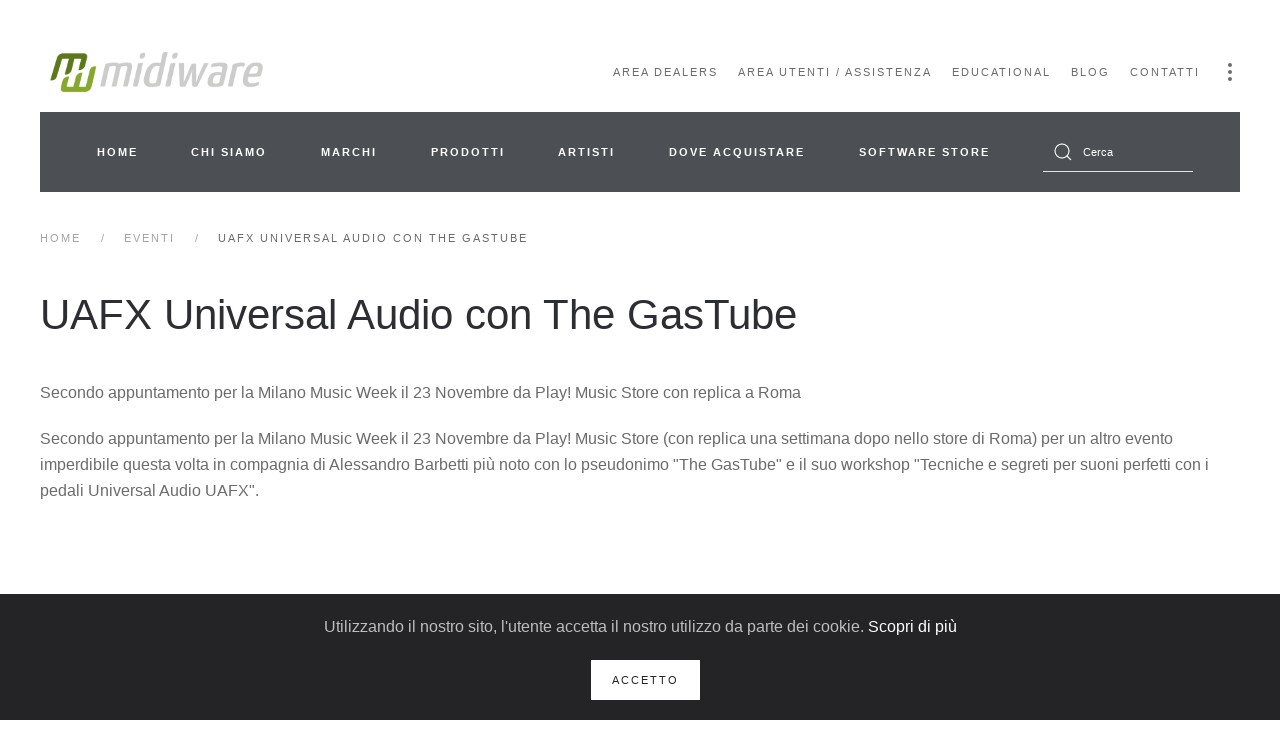

--- FILE ---
content_type: text/html; charset=utf-8
request_url: http://midiware.com/eventi/3458-uafxgastube
body_size: 10675
content:
<!DOCTYPE html>
<html prefix="og: http://ogp.me/ns# fb: http://ogp.me/ns/fb#" lang="it-it" dir="ltr">
    <head>
        <meta name="viewport" content="width=device-width, initial-scale=1">
        <link rel="icon" href="/images/favicon.png" sizes="any">
                <link rel="apple-touch-icon" href="/images/favicon.png">
        <meta charset="utf-8">
	<meta property="og:image" content="http://midiware.com/images/gastubeuafxsmall.jpg#joomlaImage://local-images/gastubeuafxsmall.jpg?width=220&amp;height=158">
	<meta property="twitter:image" content="http://midiware.com/images/gastubeuafxsmall.jpg#joomlaImage://local-images/gastubeuafxsmall.jpg?width=220&amp;height=158">
	<meta property="og:title" content="UAFX Universal Audio con The GasTube">
	<meta property="twitter:title" content="UAFX Universal Audio con The GasTube">
	<meta property="og:description" content="Secondo appuntamento per la Milano Music Week il 23 Novembre da Play! Music Store con replica a Roma
Secondo appuntamento per la Milano Music Week il 23 Novembre da Play! Music Store (con replica una settimana dopo nello store di Roma) per un altro evento imperdibile questa volta in compagnia di...">
	<meta property="twitter:description" content="Secondo appuntamento per la Milano Music Week il 23 Novembre da Play! Music Store con replica a Roma
Secondo appuntamento per la Milano Music Week il 23 Novembre da Play! Music Store (con replica una settimana dopo nello store di Roma) per un altro evento imperdibile questa volta in compagnia di...">
	<meta name="description" content="MidiWare srl è il distributore italiano di diversi marchi e prodotti nei settori dell'audio professionale e della produzione musicale.">
	<meta name="generator" content="Joomla! - Open Source Content Management">
	<title>UAFX Universal Audio con The GasTube</title>
	<link href="http://midiware.com/cerca?format=opensearch" rel="search" title="midiware" type="application/opensearchdescription+xml">
	<link href="/media/system/css/joomla-fontawesome.min.css?ver=4.0.7" rel="preload" as="style" onload="this.onload=null;this.rel='stylesheet'">
<link href="/media/vendor/awesomplete/css/awesomplete.css?1.1.5" rel="stylesheet" />
	<link href="/media/vendor/joomla-custom-elements/css/joomla-alert.min.css?0.2.0" rel="stylesheet" />
	<link href="https://ajax.googleapis.com/ajax/libs/jqueryui/1.12.0/themes/cupertino/jquery-ui.css" rel="stylesheet" />
	<link href="/media/djextensions/magnific/magnific.css" rel="stylesheet" />
	<link href="/components/com_djcatalog2/themes/bootstrapped/css/theme.css" rel="stylesheet" />
	<link href="/components/com_djcatalog2/themes/bootstrapped/css/responsive.css" rel="stylesheet" />
	<link href="http://midiware.com/plugins/content/fastsocialshare/style/style.css" rel="stylesheet" />
	<link href="/plugins/content/jw_allvideos/jw_allvideos/tmpl/Responsive/css/template.css?v=6.1.0" rel="stylesheet" />
	<link href="/media/sourcecoast/css/common.css" rel="stylesheet" />
	<link href="/plugins/system/jce/css/content.css?badb4208be409b1335b815dde676300e" rel="stylesheet" />
	<link href="/media/sourcecoast/css/fontawesome/css/font-awesome.min.css" rel="stylesheet" />
	<link href="/media/sourcecoast/themes/sclogin/default.css" rel="stylesheet" />
	<link href="/templates/yootheme/css/theme.10.css?1763916617" rel="stylesheet" />
	<link href="/templates/yootheme/css/theme.update.css?4.0.7" rel="stylesheet" />
	<style> .djc_item .djc_mainimage { margin-left: 4px; margin-bottom: 4px; }  .djc_item .djc_mainimage img { padding: 4px; }  .djc_item .djc_thumbnail { margin-left: 4px; margin-bottom: 4px; }  .djc_item .djc_thumbnail img {  padding: 4px;  }  .djc_item .djc_images {width: 314px; }  .djc_item .djc_thumbnail { width: 102px; }  .djc_items .djc_image img { padding: 4px;} .djc_related_items .djc_image img { padding: 4px;} .djc_category .djc_mainimage { margin-left: 4px; margin-bottom: 4px; }  .djc_category .djc_mainimage img { padding: 4px; }  .djc_category .djc_thumbnail { margin-left: 4px; margin-bottom: 4px; }  .djc_category .djc_thumbnail img {  padding: 4px;  }  .djc_category .djc_images {width: 314px; }  .djc_category .djc_thumbnail { width: 102px; }  .djc_subcategory .djc_image img { padding: 4px;} .djc_producer .djc_mainimage { margin-left: 4px; margin-bottom: 4px; }  .djc_producer .djc_mainimage img { padding: 4px; }  .djc_producer .djc_thumbnail { margin-left: 4px; margin-bottom: 4px; }  .djc_producer .djc_thumbnail img {  padding: 4px;  }  .djc_producer .djc_images {width: 314px; }  .djc_producer .djc_thumbnail { width: 102px; } </style>
<script src="https://ajax.googleapis.com/ajax/libs/jquery/3.7.0/jquery.min.js"></script>
	<script src="/media/legacy/js/jquery-noconflict.min.js?04499b98c0305b16b373dff09fe79d1290976288"></script>
	<script type="application/json" class="joomla-script-options new">{"joomla.jtext":{"COM_DJCATALOG2_ADD_TO_CART_ERROR_COMBINATION_PARAMS_INVALID":"COM_DJCATALOG2_ADD_TO_CART_ERROR_COMBINATION_PARAMS_INVALID","COM_DJCATALOG2_PRODUCT_OUT_OF_STOCK":"COM_DJCATALOG2_PRODUCT_OUT_OF_STOCK","COM_DJCATALOG2_PRODUCT_IN_STOCK":"COM_DJCATALOG2_PRODUCT_IN_STOCK","COM_DJCATALOG2_PRODUCT_IN_STOCK_QTY":"COM_DJCATALOG2_PRODUCT_IN_STOCK_QTY","ERROR":"Errore","MESSAGE":"Messaggio","NOTICE":"Avviso","WARNING":"Attenzione","JCLOSE":"Chiudi","JOK":"OK","JOPEN":"Apri"},"finder-search":{"url":"\/component\/finder\/?task=suggestions.suggest&amp;format=json&amp;tmpl=component&amp;Itemid=101"},"system.paths":{"root":"","rootFull":"http:\/\/midiware.com\/","base":"","baseFull":"http:\/\/midiware.com\/"},"csrf.token":"dc5cef166f664f8c1e851328e6c78a77"}</script>
	<script src="/media/system/js/core.min.js?576eb51da909dcf692c98643faa6fc89629ead18"></script>
	<script src="/media/vendor/webcomponentsjs/js/webcomponents-bundle.min.js?2.7.0" nomodule defer></script>
	<script src="/media/com_finder/js/finder-es5.min.js?14e4c7fdce4ca11c6d12b74bad128529a294b183" nomodule defer></script>
	<script src="/media/system/js/messages-es5.min.js?44e3f60beada646706be6569e75b36f7cf293bf9" nomodule defer></script>
	<script src="/media/system/js/joomla-hidden-mail-es5.min.js?86544755a5c7287d31511970d36b3906e8e22dba" nomodule defer></script>
	<script src="/media/system/js/joomla-hidden-mail.min.js?6829a5ca62409c5d92c27b7c42bad9e81b3a480a" type="module"></script>
	<script src="/media/vendor/awesomplete/js/awesomplete.min.js?1.1.5" defer></script>
	<script src="/media/com_finder/js/finder.min.js?c8b55661ed62db937b8d6856090adf9258c4a0fc" type="module"></script>
	<script src="/media/system/js/fields/passwordview.min.js?bae2911b22f836c780af199d956a1b22c8604694" defer></script>
	<script src="/media/system/js/messages.min.js?7425e8d1cb9e4f061d5e30271d6d99b085344117" type="module"></script>
	<script src="https://ajax.googleapis.com/ajax/libs/jqueryui/1.12.0/jquery-ui.min.js"></script>
	<script src="/media/djextensions/magnific/magnific.js"></script>
	<script src="/components/com_djcatalog2/assets/magnific/magnific-init.js"></script>
	<script src="/components/com_djcatalog2/themes/bootstrapped/js/theme.js"></script>
	<script src="/plugins/content/jw_allvideos/jw_allvideos/includes/js/behaviour.js?v=6.1.0"></script>
	<script src="/components/com_jfbconnect/includes/jfbconnect.js?v=6"></script>
	<script src="/media/com_widgetkit/js/maps.js" defer></script>
	<script src="/templates/yootheme/vendor/yootheme/theme-analytics/app/analytics.min.js?4.0.7" defer></script>
	<script src="/templates/yootheme/vendor/yootheme/theme-cookie/app/cookie.min.js?4.0.7" defer></script>
	<script src="/templates/yootheme/vendor/assets/uikit/dist/js/uikit.min.js?4.0.7"></script>
	<script src="/templates/yootheme/vendor/assets/uikit/dist/js/uikit-icons-fuse.min.js?4.0.7"></script>
	<script src="/templates/yootheme/js/theme.js?4.0.7"></script>
	<script>
				window.DJC2BaseUrl = "";
			</script>
	<script>document.addEventListener('DOMContentLoaded', function() {
            Array.prototype.slice.call(document.querySelectorAll('a span[id^="cloak"]')).forEach(function(span) {
                span.innerText = span.textContent;
            });
        });</script>
	<script>GOOGLE_MAPS_API_KEY = "AIzaSyCOFRUl_v9nmgiAPYzIz3XQLqt-HBxCqEU";</script>
	<script src="https://maps.googleapis.com/maps/api/js?key=AIzaSyCOFRUl_v9nmgiAPYzIz3XQLqt-HBxCqEU"></script>
<script async src="https://www.googletagmanager.com/gtag/js?id=AW-1015314076"></script>
<script>
  window.dataLayer = window.dataLayer || [];
  function gtag(){dataLayer.push(arguments);}
  gtag('js', new Date());
  gtag('config', 'AW-1015314076');
</script>
<script>
  var _gaq = _gaq || [];
  _gaq.push(['_setAccount', 'UA-3300010-11']);
  _gaq.push(['_trackPageview']);
  (function() {
    var ga = document.createElement('script'); ga.type = 'text/javascript'; ga.async = true;
    ga.src = ('https:' == document.location.protocol ? 'https://ssl' : 'http://www') + '.google-analytics.com/ga.js';
    var s = document.getElementsByTagName('script')[0]; s.parentNode.insertBefore(ga, s);
  })();
</script>
<script>
$(document).ready(function(){
    $('.item-429 a').attr('href', '#').click(function(e) { e.preventDefault(); });
});
</script>
<script>
    $(window).on('load', function() {
		instgrm.Embeds.process();
	});
</script>
	<script type="text/javascript">jfbc.base = 'http://midiware.com/';
jfbc.return_url = 'L2V2ZW50aS8zNDU4LXVhZnhnYXN0dWJl';
jfbc.token = 'dc5cef166f664f8c1e851328e6c78a77';
jfbc.login.logout_facebook = false;
jfbc.login.scope = 'email,user_hometown';
jfbc.login.show_modal = '1';
jfbc.login.use_popup = false;
jfbc.login.auto = '1';
jfbc.login.logged_in = false;
jfbc.debug.enable = '1';
jfbc.init();
</script>
	<meta name="twitter:card" content="summary"/><meta name="twitter:site" content=""/><meta property="og:url" content="http://midiware.com/eventi/3458-uafxgastube"/><meta property="og:title" content="UAFX Universal Audio con The GasTube"/><meta name="twitter:title" content="UAFX Universal Audio con The GasTube"/><meta property="og:description" content="MidiWare srl è il distributore italiano di diversi marchi e prodotti nei settori dell'audio professionale e della produzione musicale."/><meta name="twitter:description" content="MidiWare srl è il distributore italiano di diversi marchi e prodotti nei settori dell'audio professionale e della produzione musicale."/><meta property="og:type" content="website"/><meta property="fb:app_id" content="281664042332342"/><meta property="og:locale" content="it_it"/><meta property="og:site_name" content="MidiWare"/>
	<script>window.yootheme = window.yootheme || {}; var $theme = yootheme.theme = {"i18n":{"close":{"label":"Close"},"totop":{"label":"Back to top"},"marker":{"label":"Open"},"navbarToggleIcon":{"label":"Open menu"},"paginationPrevious":{"label":"Previous page"},"paginationNext":{"label":"Next page"},"searchIcon":{"toggle":"Open Search","submit":"Submit Search"},"slider":{"next":"Next slide","previous":"Previous slide","slideX":"Slide %s","slideLabel":"%s of %s"},"slideshow":{"next":"Next slide","previous":"Previous slide","slideX":"Slide %s","slideLabel":"%s of %s"},"lightboxPanel":{"next":"Next slide","previous":"Previous slide","slideLabel":"%s of %s","close":"Close"}},"google_analytics":"UA-3300010-11","google_analytics_anonymize":"","cookie":{"mode":"notification","template":"<div class=\"tm-cookie-banner uk-section uk-section-xsmall uk-section-secondary uk-position-bottom uk-position-fixed\">\n        <div class=\"uk-container uk-container-expand uk-text-center\">\n\n            <p><span>Utilizzando il nostro sito, l'utente accetta il nostro utilizzo da parte dei cookie.\u00a0<\/span><a href=\"cookie-policy\">Scopri di pi\u00f9<\/a><\/p>\n                            <button type=\"button\" class=\"js-accept uk-button uk-button-primary uk-margin-small-left\" data-uk-toggle=\"target: !.uk-section; animation: true\">Accetto<\/button>\n            \n            \n        <\/div>\n    <\/div>","position":"bottom"}};</script>
    
<style>input[name='my_name'] {display: none !important;}</style>

<style>input[name='your_name'] {display: none !important;}</style>
</head>
    <body class=""><script type="text/javascript">
  
  window.fbAsyncInit = function() {
    FB.init({version: 'v16.0',appId: '281664042332342', status: true, cookie: true, xfbml: true});
FB.Event.subscribe('comment.create', jfbc.social.facebook.comment.create);
FB.Event.subscribe('comment.remove', jfbc.social.facebook.comment.remove);
FB.Event.subscribe('auth.authResponseChange', function(response) {jfbc.login.facebook_onlogin();});
  };
  (function(d, s, id){
     var js, fjs = d.getElementsByTagName(s)[0];
     if (d.getElementById(id)) {return;}
     js = d.createElement(s); js.id = id;
     js.src = "//connect.facebook.net/it_IT/sdk/debug.js";
     fjs.parentNode.insertBefore(js, fjs);
   }(document, 'script', 'facebook-jssdk'));
</script>




        <div class="uk-hidden-visually uk-notification uk-notification-top-left uk-width-auto">
            <div class="uk-notification-message">
                <a href="#tm-main">Skip to main content</a>
            </div>
        </div>
    
        
        
        <div class="tm-page">

                        


<header class="tm-header-mobile uk-hidden@m">


    
        <div class="uk-navbar-container">

            <div class="uk-container uk-container-expand">
                <nav class="uk-navbar" uk-navbar="{&quot;container&quot;:&quot;.tm-header-mobile&quot;}">

                                        <div class="uk-navbar-left">

                                                    <a href="http://midiware.com/" aria-label="Back to home" class="uk-logo uk-navbar-item">
    <picture>
<source type="image/webp" srcset="/templates/yootheme/cache/9e/logo%201-9e45c109.webp 200w, /templates/yootheme/cache/a6/logo%201-a655f5ce.webp 399w, /templates/yootheme/cache/83/logo%201-8388e594.webp 400w" sizes="(min-width: 200px) 200px">
<img alt loading="eager" src="/templates/yootheme/cache/dd/logo%201-ddc4f122.png" width="200" height="38">
</picture></a>
                        
                                                    
                        
                    </div>
                    
                    
                                        <div class="uk-navbar-right">

                        
                        <a uk-toggle href="#tm-dialog-mobile" class="uk-navbar-toggle">

        
        <div uk-navbar-toggle-icon></div>

        
    </a>

                    </div>
                    
                </nav>
            </div>

        </div>

    



        <div id="tm-dialog-mobile" uk-offcanvas="container: true; overlay: true" mode="slide" flip>
        <div class="uk-offcanvas-bar uk-flex uk-flex-column">

                        <button class="uk-offcanvas-close uk-close-large" type="button" uk-close uk-toggle="cls: uk-close-large; mode: media; media: @s"></button>
            
                        <div class="uk-margin-auto-bottom">
                
<div class="uk-grid uk-child-width-1-1" uk-grid>    <div>
<div class="uk-panel" id="module-260">

    
    <div class="sclogin sourcecoast ns-bs5" id="sclogin-260">
    
    <div class="row">
        
    <div class="sclogin-joomla-login vertical col-md-12">
                <form action="/eventi/3458-uafxgastube" method="post" id="sclogin-form260">
            <div class="mod-sclogin__userdata userdata">
                <div class="mod-sclogin__username form-group">
                    <div class="input-group">
                        <input id="sclogin-username-260" type="text" name="username" class="form-control sclogin-username"
                               autocomplete="username" placeholder="Nome utente"
                               tabindex="0"                         >
                        <label for="sclogin-username-260" class="visually-hidden">Nome utente</label>
                        <span class="input-group-text " title="Nome utente">
                            <span class="icon-fw icon-user" aria-hidden="true"></span>
                        </span>
                        <!-- only add spans if they have buttons present -->
                                            </div>
                </div>
                <div class="mod-sclogin__password form-group">
                    <div class="input-group">
                        <input id="sclogin-passwd-260" type="password" name="password" autocomplete="current-password" class="form-control sclogin-passwd" placeholder="Password">
                        <!-- only add spans if they have buttons present -->
                                            </div>
                </div>
                <div class="form-group form-sclogin-submitcreate" id="form-sclogin-submitcreate-260">
                    <button type="submit" name="Submit" class="btn btn-primary">Login</button>
                                            <a class="btn validate btn-secondary" href="/component/users/registration?Itemid=101">Registrati</a>
                                    </div>
                                        <input id="sclogin-remember-260" type="hidden" name="remember" class="inputbox sclogin-remember" checked value="yes" title="Remember Me" />
                    
                <input type="hidden" name="option" value="com_users"/><input type="hidden" name="task" value="user.login"/><input type="hidden" name="return" value="aW5kZXgucGhwP0l0ZW1pZD0yMTA="/><input type="hidden" name="mod_id" value="260"/><input type="hidden" name="dc5cef166f664f8c1e851328e6c78a77" value="1">            </div>
        <input type="text" name="my_name" value=""/><input type="hidden" name="86dce782f8eff41e7f0a3c17a0aa8ea6" value="1768750091.0"/></form>
    </div>
    <div class="sclogin-social-login col-md-12 vertical bottom"><div class="sourcecoast login ns-bs5"><div class="d-flex justify-content-start"><div class="social-login mr-2 facebook jfbcLogin" >
        <a class="sc_fblogin" href="javascript:void(0)" onclick="jfbc.login.provider('facebook');">
            <img src="/media/sourcecoast/images/provider/facebook/icon_label.png" alt="Accedi con Facebook" title="Accedi con Facebook"/></a>
            </div></div></div></div>    </div>

        <div class="clearfix"></div>
</div>


</div>
</div>    <div>
<div class="uk-panel" id="module-259">

    
    
<ul class="uk-nav uk-nav-default">
    
	<li class="item-119"><a href="/area-dealers"> Area Dealers</a></li>
	<li class="item-210"><a href="/accesso-utenti"> Area Utenti / Assistenza</a></li>
	<li class="item-120"><a href="/educational"> Educational</a></li>
	<li class="item-321"><a href="/blog"> Blog</a></li>
	<li class="item-251"><a href="/contattaci"> Contatti</a></li>
	<li class="item-429"><a href="/2023-06-30-09-05-31" class="hideonmobile"><span uk-icon="icon: more-vertical;"></span> </a></li></ul>

</div>
</div>    <div>
<div class="uk-panel" id="module-258">

    
    
<ul class="uk-nav uk-nav-default" id="mobilemenu">
    
	<li class="item-101"><a href="/"> Home</a></li>
	<li class="item-117"><a href="/chi-siamo"> Chi siamo</a></li>
	<li class="item-118"><a href="/marchi"> Marchi</a></li>
	<li class="item-114"><a href="/prodotti"> Prodotti</a></li>
	<li class="item-116"><a href="/artisti"> Artisti</a></li>
	<li class="item-159"><a href="/dove-acquistare?view=map"> Dove acquistare</a></li>
	<li class="item-318"><a href="https://www.midiware.store" target="_blank"> Software Store</a></li></ul>

</div>
</div>    <div>
<div class="uk-panel" id="module-tm-3">

    
    

    <form id="search-tm-3" action="/cerca" method="get" role="search" class="uk-search js-finder-searchform uk-search-default uk-width-1-1"><span uk-search-icon class="uk-position-z-index"></span><input name="q" class="js-finder-search-query uk-search-input" placeholder="Cerca" required aria-label="Cerca" type="search"></form>






</div>
</div>    <div>
<div class="uk-panel" id="module-tm-4">

    
    <ul class="uk-flex-inline uk-flex-middle uk-flex-nowrap" uk-grid>                    <li><a href="https://midiware.com/newsletter" class="uk-preserve-width uk-icon-link" rel="noreferrer" target="_blank"><span uk-icon="icon: mail;"></span></a></li>
                    <li><a href="https://www.linkedin.com/company/midiware/" class="uk-preserve-width uk-icon-link" rel="noreferrer" target="_blank"><span uk-icon="icon: linkedin;"></span></a></li>
                    <li><a href="http://twitter.com/MidiWare" class="uk-preserve-width uk-icon-link" rel="noreferrer" target="_blank"><span uk-icon="icon: twitter;"></span></a></li>
                    <li><a href="http://www.youtube.com/midiwarevideo" class="uk-preserve-width uk-icon-link" rel="noreferrer" target="_blank"><span uk-icon="icon: youtube;"></span></a></li>
                    <li><a href="http://www.facebook.com/midiware" class="uk-preserve-width uk-icon-link" rel="noreferrer" target="_blank"><span uk-icon="icon: facebook;"></span></a></li>
                    <li><a href="http://www.instagram.com/midiware" class="uk-preserve-width uk-icon-link" rel="noreferrer" target="_blank"><span uk-icon="icon: instagram;"></span></a></li>
            </ul>
</div>
</div></div>
            </div>
            
            
        </div>
    </div>
    
    
    

</header>





<header class="tm-header uk-visible@m" uk-header>






        <div class="tm-headerbar-default tm-headerbar tm-headerbar-top">
        <div class="uk-container uk-flex uk-flex-middle">

                        
<div class="uk-panel" id="module-95">

    
    
<div class="uk-margin-remove-last-child custom" ><a href="/"><img src="/images/1midiware/logo.png" alt="logo" width="213" height="40" class="header-logo" /></a></div>

</div>

            
                        <div class="uk-margin-auto-left">
                
<div class="uk-panel" id="module-menu-header">

    
    
<ul class="uk-subnav" uk-dropnav="{&quot;boundary&quot;:&quot;false&quot;,&quot;container&quot;:&quot;body&quot;}">
    
	<li class="item-119"><a href="/area-dealers"> Area Dealers</a></li>
	<li class="item-210"><a href="/accesso-utenti"> Area Utenti / Assistenza</a></li>
	<li class="item-120"><a href="/educational"> Educational</a></li>
	<li class="item-321"><a href="/blog"> Blog</a></li>
	<li class="item-251"><a href="/contattaci"> Contatti</a></li>
	<li class="item-429 uk-parent"><a href="/2023-06-30-09-05-31" class="hideonmobile"><span uk-icon="icon: more-vertical;"></span> </a>
	<div class="uk-dropdown" style="width: 400px"><div class="uk-grid tm-grid-expand uk-child-width-1-1 uk-grid-margin">
<div class="uk-width-1-1">
    
        
            
            
            
                
                    
<div class="uk-panel login-dropdown-menu">
            <h3 class="el-title">                    Login                </h3>    
    <div class="sclogin sourcecoast ns-bs5" id="sclogin-219">
    
    <div class="row">
        <div class="sclogin-social-login col-md-12 vertical top"><div class="sourcecoast login ns-bs5"><div class="d-flex justify-content-start"><div class="social-login mr-2 facebook jfbcLogin" >
        <a class="sc_fblogin" href="javascript:void(0)" onclick="jfbc.login.provider('facebook');">
            <img src="/media/sourcecoast/images/provider/facebook/icon_label.png" alt="Accedi con Facebook" title="Accedi con Facebook"/></a>
            </div></div></div></div>
    <div class="sclogin-joomla-login vertical col-md-12">
                <form action="/eventi/3458-uafxgastube" method="post" id="sclogin-form219">
            <div class="mod-sclogin__userdata userdata">
                <div class="mod-sclogin__username form-group">
                    <div class="input-group">
                        <input id="sclogin-username-219" type="text" name="username" class="form-control sclogin-username"
                               autocomplete="username" placeholder="Nome utente"
                               tabindex="0"                         >
                        <label for="sclogin-username-219" class="visually-hidden">Nome utente</label>
                        <span class="input-group-text " title="Nome utente">
                            <span class="icon-fw icon-user" aria-hidden="true"></span>
                        </span>
                        <!-- only add spans if they have buttons present -->
                                            </div>
                </div>
                <div class="mod-sclogin__password form-group">
                    <div class="input-group">
                        <input id="sclogin-passwd-219" type="password" name="password" autocomplete="current-password" class="form-control sclogin-passwd" placeholder="Password">
                        <!-- only add spans if they have buttons present -->
                                            </div>
                </div>
                <div class="form-group form-sclogin-submitcreate" id="form-sclogin-submitcreate-219">
                    <button type="submit" name="Submit" class="btn btn-primary">Login</button>
                                            <a class="btn validate btn-secondary" href="/component/users/registration?Itemid=101">Registrati</a>
                                    </div>
                                        <div class="form-check">
                            <div class="form-group form-sclogin-remember" id="form-sclogin-remember-219">
                                <label for="sclogin-remember-219">
                                    <input id="sclogin-remember-219" type="checkbox" name="remember" class="form-check-input sclogin-remember"  title="Remember Me" />
                                    Ricordami                                </label>
                            </div>
                        </div>
                    
                <input type="hidden" name="option" value="com_users"/><input type="hidden" name="task" value="user.login"/><input type="hidden" name="return" value="aW5kZXgucGhwP0l0ZW1pZD0xOTU="/><input type="hidden" name="mod_id" value="219"/><input type="hidden" name="dc5cef166f664f8c1e851328e6c78a77" value="1"><ul><li><span class="btn-link"><a href="/component/users/reset?Itemid=101">Password dimenticata?</a></span></li></ul>            </div>
        <input type="text" name="your_name" value=""/><input type="hidden" name="86dce782f8eff41e7f0a3c17a0aa8ea6" value="1768750091.1"/></form>
    </div>
        </div>

        <div class="clearfix"></div>
</div>


</div>

                
            
        
    
</div></div></div></li></ul>

</div>

            </div>
            
        </div>
    </div>
    
    
        
            <div class="uk-navbar-container">

                <div class="uk-container uk-flex uk-flex-middle">
                    <nav class="uk-navbar uk-navbar-justify uk-flex-auto" uk-navbar="{&quot;align&quot;:&quot;right&quot;,&quot;container&quot;:&quot;.tm-header&quot;,&quot;boundary&quot;:&quot;.tm-header .uk-navbar-container&quot;,&quot;target-x&quot;:&quot;.tm-header .uk-navbar&quot;,&quot;target-y&quot;:&quot;.tm-header .uk-navbar-container&quot;,&quot;dropbar&quot;:true,&quot;dropbar-anchor&quot;:&quot;.tm-header .uk-navbar-container&quot;}">

                                                <div class="uk-navbar-left">
                            
<ul class="uk-navbar-nav">
    
	<li class="item-101"><a href="/"> Home</a></li>
	<li class="item-117"><a href="/chi-siamo"> Chi siamo</a></li>
	<li class="item-118"><a href="/marchi"> Marchi</a></li>
	<li class="item-114"><a href="/prodotti"> Prodotti</a></li>
	<li class="item-116"><a href="/artisti"> Artisti</a></li>
	<li class="item-159"><a href="/dove-acquistare?view=map"> Dove acquistare</a></li>
	<li class="item-318"><a href="https://www.midiware.store" target="_blank"> Software Store</a></li></ul>

<div class="uk-navbar-item" id="module-tm-2">

    
    

    <form id="search-tm-2" action="/cerca" method="get" role="search" class="uk-search js-finder-searchform uk-search-default"><span uk-search-icon class="uk-position-z-index"></span><input name="q" class="js-finder-search-query uk-search-input" placeholder="Cerca" required aria-label="Cerca" type="search"></form>






</div>

                        </div>
                        
                        
                    </nav>
                </div>

            </div>

        
    




</header>

            
            

            <main id="tm-main"  class="tm-main uk-section uk-section-default" uk-height-viewport="expand: true">

                                <div class="uk-container">

                    
                                                            

<nav class="uk-margin-medium-bottom" aria-label="Breadcrumb">
    <ul class="uk-breadcrumb" vocab="https://schema.org/" typeof="BreadcrumbList">
    
            <li property="itemListElement" typeof="ListItem">            <a href="/" property="item" typeof="WebPage"><span property="name">Home</span></a>
            <meta property="position" content="1">
            </li>    
            <li property="itemListElement" typeof="ListItem">            <a href="/eventi" property="item" typeof="WebPage"><span property="name">Eventi</span></a>
            <meta property="position" content="2">
            </li>    
            <li property="itemListElement" typeof="ListItem">            <span property="name">UAFX Universal Audio con The GasTube</span>            <meta property="position" content="3">
            </li>    
    </ul>
</nav>
                            
                
                <div id="system-message-container" aria-live="polite"></div>

                
<article id="article-3458" class="uk-article" data-permalink="http://midiware.com/eventi/3458-uafxgastube" typeof="Article" vocab="https://schema.org/">

    <meta property="name" content="UAFX Universal Audio con The GasTube">
    <meta property="author" typeof="Person" content="Administrator">
    <meta property="dateModified" content="2024-01-08T11:40:51+01:00">
    <meta property="datePublished" content="2023-11-15T15:16:00+01:00">
    <meta class="uk-margin-remove-adjacent" property="articleSection" content="Eventi">

            
    
                        
                    <h1 property="headline" class="uk-margin-top uk-margin-remove-bottom uk-article-title">
                UAFX Universal Audio con The GasTube            </h1>
        
        
        
        
        
                <div  class="uk-margin-medium-top" property="text">

            
                            
<p>Secondo appuntamento per la Milano Music Week il 23 Novembre da Play! Music Store con replica a Roma</p>
 
<p>Secondo appuntamento per la Milano Music Week il 23 Novembre da Play! Music Store (con replica una settimana dopo nello store di Roma) per un altro evento imperdibile questa volta in compagnia di Alessandro Barbetti più noto con lo pseudonimo "The GasTube" e il suo workshop "Tecniche e segreti per suoni perfetti con i pedali Universal Audio UAFX".</p>
<p>

<!-- JoomlaWorks "AllVideos" Plugin (v6.1.0) starts here -->

<div class="avPlayerWrapper avVideo">
    <div class="avPlayerContainer">
        <div id="AVPlayerID_0_3091a776dcb0e38c39166fbdcbbca114" class="avPlayerBlock">
            <iframe src="https://www.youtube.com/embed/utscltF6TwU?rel=0&amp;fs=1&amp;wmode=transparent" width="400" height="300" allow="autoplay; fullscreen; encrypted-media" allowfullscreen="true" frameborder="0" scrolling="no" title="JoomlaWorks AllVideos Player"></iframe>        </div>
            </div>
</div>

<!-- JoomlaWorks "AllVideos" Plugin (v6.1.0) ends here -->

</p>
<p>Entrambi gli appuntamenti sono previsti di giovedì alle 16.30: il 23 Novembre a Milano e il 30 Novembre a Roma.</p>
<p>In compagnia di The GasTube sarà possibile scoprire l'intera gamma dei pedali UAFX, potendo vedere come costruire il sound perfetto attraverso gli effetti e gli Amp Simulator, con i pedali standard e compact. In particolare saranno presentate le ultime uscite <a href="/slide/3449-uafxlion" target="_blank" rel="noopener"><strong>UAFX Lion</strong></a> e <a href="/slide/3438-uafxoxstomp" target="_blank" rel="noopener"><strong>UAFX OX Stomp</strong></a> in anteprima nazionale. Il Lion è un'accurata emulazione Marshall mentre l'OX Stomp è la versione a pedale del fratello maggiore OX Amp Top Box.</p>
<p>Per partecipare, riserva il tuo posto a una delle due date:</p>
<p><a href="https://lp.strumentimusicali.net/lp/tecniche-e-segreti-per-suoni-perfetti-insieme-ai-pedali-universal-audio-uafx-play-music-store-milano-000024.html?fbclid=IwAR2tX0-l_M9IafGtPLlJpW9myqcAfyiQ1XngXpJcPN9f5-voi99Geu1GukM" target="_blank" rel="noopener"><strong>Evento GasTube UAFX Milano 23 Novembre</strong></a></p>
<p><a href="https://lp.strumentimusicali.net/lp/tecniche-e-segreti-per-suoni-perfetti-insieme-ai-pedali-universal-audio-uafx-play-music-store-roma-000025.html?fbclid=IwAR03e2rlP-eCsNUnbWtV9kVhBwjTSE5RYax43B7EUM0AP6CJoXBYUVuwJGU" target="_blank" rel="noopener"><strong>Evento GasTube UAFX Roma 30 Novembre</strong></a></p>
<p><img src="/images/gastubeuafx.jpg" alt="gastubeuafx" width="1500" height="844"></p><div class="fastsocialshare_container fastsocialshare-align-left"><div class="fastsocialshare-subcontainer"><script>
					var loadAsyncDeferredFacebook = function() {
						(function(d, s, id) {
						  var js, fjs = d.getElementsByTagName(s)[0];
						  if (d.getElementById(id)) return;
						  js = d.createElement(s); js.id = id;
						  js.src = "//connect.facebook.net/it_IT/sdk.js#xfbml=1&version=v3.0&appId=MidiWare";
						  fjs.parentNode.insertBefore(js, fjs);
						}(document, 'script', 'facebook-jssdk'));
					}
	
			  		if (window.addEventListener)
						window.addEventListener("load", loadAsyncDeferredFacebook, false);
					else if (window.attachEvent)
						window.attachEvent("onload", loadAsyncDeferredFacebook);
					else
				  		window.onload = loadAsyncDeferredFacebook;
					</script><div class="fastsocialshare-share-fbl fastsocialshare-button_count">
				<div class="fb-like"
					data-href="http://midiware.com/eventi/3458-uafxgastube"
					data-layout="button_count"
                	data-width="100"
					data-action="like"
					data-show-faces="true"
					data-share="false">
				</div></div><div class="fastsocialshare-share-fbsh fb-shareme-core">
					<div class="fb-share-button fb-shareme-core"
						data-href="http://midiware.com/eventi/3458-uafxgastube"
						data-layout="button_count"
						data-size="small">
					</div></div><div class="fastsocialshare-share-tw">
						<a href="https://twitter.com/intent/tweet" data-dnt="true" class="twitter-share-button"  data-text="UAFX Universal Audio con The GasTube" data-count="horizontal" data-via="" data-url="http://midiware.com/eventi/3458-uafxgastube" data-lang="it"></a>
						</div>
						<script>
							var loadAsyncDeferredTwitter =  function() {
	            						var d = document;
	            						var s = 'script';
	            						var id = 'twitter-wjs';
					            		var js,fjs=d.getElementsByTagName(s)[0],p=/^http:/.test(d.location)?'http':'https';if(!d.getElementById(id)){
						        		js=d.createElement(s);js.id=id;js.src=p+'://platform.twitter.com/widgets.js';fjs.parentNode.insertBefore(js,fjs);}
					        		}
						
							if (window.addEventListener)
								window.addEventListener("load", loadAsyncDeferredTwitter, false);
							else if (window.attachEvent)
								window.attachEvent("onload", loadAsyncDeferredTwitter);
							else
								window.onload = loadAsyncDeferredTwitter;
						</script><div class="fastsocialshare-share-lin">
						<script>
							var loadAsyncDeferredLinkedin =  function() {
								var po = document.createElement('script');
								po.type = 'text/javascript';
								po.async = true;
								po.src = 'https://platform.linkedin.com/in.js';
								po.innerHTML = 'lang: it_IT';
								var s = document.getElementsByTagName('script')[0];
								s.parentNode.insertBefore(po, s);
							};
		
							 if (window.addEventListener)
							  window.addEventListener("load", loadAsyncDeferredLinkedin, false);
							else if (window.attachEvent)
							  window.attachEvent("onload", loadAsyncDeferredLinkedin);
							else
							  window.onload = loadAsyncDeferredLinkedin;
						</script>
						<script type="in/share" data-url="http://midiware.com/eventi/3458-uafxgastube" data-counter="right"></script>
						</div><div class="fastsocialshare-share-whatsapp">
    					<a style="text-decoration:none; border-radius: 2px; padding:1px 5px 2px; font-size:14px; background-color:#25d366; color:#ffffff !important;" onclick="window.open('https://api.whatsapp.com/send?text=http%3A%2F%2Fmidiware.com%2Feventi%2F3458-uafxgastube - UAFX%20Universal%20Audio%20con%20The%20GasTube','whatsappshare','width=640,height=480')" href="javascript:void(0)"><span class='fastsocialshare-share-whatsappicon'  style='margin-right:4px'><svg style="vertical-align:text-bottom" fill="#fff" preserveAspectRatio="xMidYMid meet" height="1em" width="1em" viewBox="0 2 40 40"><g><path d="m25 21.7q0.3 0 2.2 1t2 1.2q0 0.1 0 0.3 0 0.8-0.4 1.7-0.3 0.9-1.6 1.5t-2.2 0.6q-1.3 0-4.3-1.4-2.2-1-3.8-2.6t-3.3-4.2q-1.6-2.3-1.6-4.3v-0.2q0.1-2 1.7-3.5 0.5-0.5 1.2-0.5 0.1 0 0.4 0t0.4 0.1q0.4 0 0.6 0.1t0.3 0.6q0.2 0.5 0.8 2t0.5 1.7q0 0.5-0.8 1.3t-0.7 1q0 0.2 0.1 0.3 0.7 1.7 2.3 3.1 1.2 1.2 3.3 2.2 0.3 0.2 0.5 0.2 0.4 0 1.2-1.1t1.2-1.1z m-4.5 11.9q2.8 0 5.4-1.1t4.5-3 3-4.5 1.1-5.4-1.1-5.5-3-4.5-4.5-2.9-5.4-1.2-5.5 1.2-4.5 2.9-2.9 4.5-1.2 5.5q0 4.5 2.7 8.2l-1.7 5.2 5.4-1.8q3.5 2.4 7.7 2.4z m0-30.9q3.4 0 6.5 1.4t5.4 3.6 3.5 5.3 1.4 6.6-1.4 6.5-3.5 5.3-5.4 3.6-6.5 1.4q-4.4 0-8.2-2.1l-9.3 3 3-9.1q-2.4-3.9-2.4-8.6 0-3.5 1.4-6.6t3.6-5.3 5.3-3.6 6.6-1.4z"></path></g></svg></span><span class='fastsocialshare-share-whatsapptext'>Whatsapp</span></a>
						</div></div></div>            
        </div>
        
        
        
        
        
        
        
    
</article>


                
                        
                </div>
                
            </main>

            

                        <footer>
                <!-- Builder #footer -->
<div class="uk-section-default uk-section">
    
        
        
        
            
                                <div class="uk-container">                
                    
                    <div class="uk-grid tm-grid-expand uk-child-width-1-1 uk-grid-margin">
<div class="uk-width-1-1">
    
        
            
            
            
                
                    
<div class="uk-panel">
    
    
<div class="uk-margin-remove-last-child custom" ><div class="uk-panel-space uk-flex uk-flex-middle justify-content-around px-4 align-items-center uk-flex-wrap"><img src="/images/1midiware/logo.png" alt="Midiware" width="134" height="40">
<ul class="uk-subnav uk-margin-bottom-remove px-4">
<li>
<div class="fb-like mt-3" data-href="https://www.facebook.com/MidiWare" data-layout="button_count" data-action="like" data-show-faces="false" data-share="true">&nbsp;</div>
</li>
</ul>
<ul class="uk-flex-inline uk-flex-middle uk-flex-nowrap uk-grid footer-social-icons" uk-grid>
<li class="uk-first-column"><a href="/newsletter" target="_blank" rel="noopener noreferrer" class="uk-preserve-width uk-icon-link"><span class="uk-icon" uk-icon="icon: mail;"></span></a></li>
<li><a href="https://www.linkedin.com/company/midiware/" target="_blank" rel="noopener noreferrer" class="uk-preserve-width uk-icon-link"><span class="uk-icon" uk-icon="icon: linkedin;"></span></a></li>
<li><a href="http://twitter.com/MidiWare" target="_blank" rel="noopener noreferrer" class="uk-preserve-width uk-icon-link"><span class="uk-icon" uk-icon="icon: twitter;"></span></a></li>
<li><a href="http://www.youtube.com/midiwarevideo" target="_blank" rel="noopener noreferrer" class="uk-preserve-width uk-icon-link"><span class="uk-icon" uk-icon="icon: youtube;"></span></a></li>
<li><a href="http://www.facebook.com/midiware" target="_blank" rel="noopener noreferrer" class="uk-preserve-width uk-icon-link"><span class="uk-icon" uk-icon="icon: facebook;"></span></a></li>
<li><a href="http://www.instagram.com/midiware" target="_blank" rel="noopener noreferrer" class="uk-preserve-width uk-icon-link"><span class="uk-icon" uk-icon="icon: instagram;"></span></a></li>
</ul>
<hr class="uk-margin-top-remove"></div></div>

</div>

<div class="uk-panel">
    
    
<div class="uk-margin-remove-last-child custom" ><p style="text-align: center;">Copyright © 2010 - 2024 by MidiWare S.r.l. - Via Cassia, 1081 - 00189 Roma - TEL. +39 06 3036 3456 <br> Info: <joomla-hidden-mail  is-link="1" is-email="1" first="aW5mbw==" last="bWlkaXdhcmUuY29t" text="aW5mb0BtaWRpd2FyZS5jb20=" base="" >Questo indirizzo email è protetto dagli spambots. È necessario abilitare JavaScript per vederlo.</joomla-hidden-mail> - P.IVA: IT01810351005. Tutti i diritti riservati. <a href="/termini-e-condizioni">Termini e condizioni</a> - <a href="/privacy-policy">Privacy Policy - GDPR</a></p></div>

</div>

                
            
        
    
</div></div>
                                </div>
                
            
        
    
</div>            </footer>
            
        </div>

        
        

    <div id="jfbcLoginModal" class="sourcecoast modal ns-bs5" style="display:none"><div class="modal-body">Avete fatto login usando le vostre credenziali Facebook.</div></div></body>
</html>


--- FILE ---
content_type: application/x-javascript; charset=utf-8
request_url: http://connect.facebook.net/it_IT/sdk/debug.js
body_size: 114948
content:
/*1768750093,,JIT Construction: v1032147944,it_IT*/

/**
 * Copyright (c) 2017-present, Facebook, Inc. All rights reserved.
 *
 * You are hereby granted a non-exclusive, worldwide, royalty-free license to use,
 * copy, modify, and distribute this software in source code or binary form for use
 * in connection with the web services and APIs provided by Facebook.
 *
 * As with any software that integrates with the Facebook platform, your use of
 * this software is subject to the Facebook Platform Policy
 * [http://developers.facebook.com/policy/]. This copyright notice shall be
 * included in all copies or substantial portions of the software.
 *
 * THE SOFTWARE IS PROVIDED "AS IS", WITHOUT WARRANTY OF ANY KIND, EXPRESS OR
 * IMPLIED, INCLUDING BUT NOT LIMITED TO THE WARRANTIES OF MERCHANTABILITY, FITNESS
 * FOR A PARTICULAR PURPOSE AND NONINFRINGEMENT. IN NO EVENT SHALL THE AUTHORS OR
 * COPYRIGHT HOLDERS BE LIABLE FOR ANY CLAIM, DAMAGES OR OTHER LIABILITY, WHETHER
 * IN AN ACTION OF CONTRACT, TORT OR OTHERWISE, ARISING FROM, OUT OF OR IN
 * CONNECTION WITH THE SOFTWARE OR THE USE OR OTHER DEALINGS IN THE SOFTWARE.
 */
try {(window.FB && !window.FB.__buffer) || (function() {  var apply = Function.prototype.apply;  function bindContext(fn, thisArg) {    return function _sdkBound() {      return apply.call(fn, thisArg, arguments);    };  }  var global = {    __type: 'JS_SDK_SANDBOX',    window: window,    document: window.document  };  var sandboxSafelist = [    'setTimeout',    'setInterval',    'clearTimeout',    'clearInterval'  ];  for (var i = 0; i < sandboxSafelist.length; i++) {    global[sandboxSafelist[i]] = bindContext(      window[sandboxSafelist[i]],      window    );  }  (function() {    var self = window;    var globalThis = this;    var __DEV__ = 1;    function emptyFunction() {};    var __transform_includes = {};    var __annotator, __bodyWrapper;    var __w, __t;    var undefined;    with (this) {      /**
 * (c) Meta Platforms, Inc. and affiliates. Confidential and proprietary.
 *
 * This file contains the functions used for the generic JS function
 * transform. Please add your functionality to these functions if you
 * want to wrap or annotate functions.
 *
 * Please see the DEX https://fburl.com/80903169 for more information.
 *
 * @provides GenericFunctionVisitor
 * @requires TypeChecker
 * @polyfillUAs
 * 
 * @nolint
 */


(function(globalScope){
var funcCalls={};

var createMeta=function createMeta(type,signature){
if(!type&&!signature){
return null;
}

var meta={};
if(typeof type!=='undefined'){
meta.type=type;
}

if(typeof signature!=='undefined'){
meta.signature=signature;
}

return meta;
};

var getMeta=function getMeta(name,params){
return createMeta(
name&&/^[A-Z]/.test(name)?name:undefined,
params&&(params.params&&params.params.length||params.returns)?
'function('+(
params.params?
params.params.
map(function params_params_map_$0(param){
return /\?/.test(param)?
'?'+param.replace('?',''):
param;
}).
join(','):
'')+
')'+(
params.returns?':'+params.returns:''):
undefined
);
};

var noopAnnotator=function noopAnnotator(fn,funcMeta,params){
return fn;
};

var genericAnnotator=function genericAnnotator(fn,funcMeta,params){
if('typechecks'in __transform_includes){
var meta=getMeta(funcMeta?funcMeta.name:undefined,params);
if(meta){
__w(fn,meta);
}
}
return fn;
};

var noopBodyWrapper=function noopBodyWrapper(scope,args,fn){
return fn.apply(scope,args);
};

var codeUsageBodyWrapper=function codeUsageBodyWrapper(scope,args,fn,params,funcMeta){
if(funcMeta){
if(!funcMeta.callId){


funcMeta.callId=
funcMeta.module+
':'+(
funcMeta.line||0)+
':'+(
funcMeta.column||0);
}
var key=funcMeta.callId;
funcCalls[key]=(funcCalls[key]||0)+1;
}
return fn.apply(scope,args);
};


if(typeof __transform_includes==='undefined'){
globalScope.__annotator=noopAnnotator;
globalScope.__bodyWrapper=noopBodyWrapper;
}else{
globalScope.__annotator=genericAnnotator;

if('codeusage'in __transform_includes){
globalScope.__annotator=noopAnnotator;
globalScope.__bodyWrapper=codeUsageBodyWrapper;
globalScope.__bodyWrapper.getCodeUsage=function(){
return funcCalls;
};
globalScope.__bodyWrapper.clearCodeUsage=function(){
funcCalls={};
};
}else{
globalScope.__bodyWrapper=noopBodyWrapper;
}
}
})(
typeof globalThis!=='undefined'?
globalThis:
typeof global!=='undefined'?
global:
typeof window!=='undefined'?
window:
typeof this!=='undefined'?
this:
typeof self!=='undefined'?
self:
{}
);
(function(globalScope){globalScope.__t=function(x){return x[0]};globalScope.__w=function(x){return x};})(typeof globalThis !== 'undefined'? globalThis: typeof global !== 'undefined'? global: typeof window !== 'undefined'? window: typeof this !== 'undefined'? this: typeof self !== 'undefined'? self: {});
/**
 * (c) Meta Platforms, Inc. and affiliates. Confidential and proprietary.
 *
 * This is a lightweigh implementation of require and __d which is used by the
 * JavaScript SDK.
 * This implementation requires that all modules are defined in order by how
 * they depend on each other, so that it is guaranteed that no module will
 * require a module that has not got all of its dependencies satisfied.
 * This means that it is generally only usable in cases where all resources are
 * resolved and packaged together.
 *
 * 
 * @format
 * @oncall jsinfra
 * @providesInline fbmodule-runtime-lite
 */




































(function(global){
var map={};

var defaultCJSDeps=[
'global',
'require',
'requireDynamic',
'requireLazy',
'module',
'exports'];

var defaultESMDeps=[
'global',
'require',
'importDefault',
'importNamespace',
'requireLazy',
'module',
'exports'];

var REQUIRE_WHEN_READY=0x1;
var ES_MODULE_IMPORTS=0x20;
var ES_MODULE_EXPORTS=0x40;
var DO_NOT_REDEFINE=0x100;
var EMPTY={};

var hasOwnProperty=Object.prototype.hasOwnProperty;

function getOrIntializeModule(
id,
soft)
{
if(!hasOwnProperty.call(map,id)){
if(soft===true){
return null;
}
throw new Error('Module '+id+' has not been defined');
}

var module=map[id];
if(module.resolved){
return module;
}

var _special=module.special;
var length=module.factory.length;

var deps=
_special&ES_MODULE_IMPORTS?
defaultESMDeps.concat(module.deps):
defaultCJSDeps.concat(module.deps);

var args=[];
var dep;
for(var i=0;i<length;i++){
switch(deps[i]){
case'module':
dep=module;
break;
case'exports':
dep=module.exports;
break;
case'global':
dep=global;
break;
case'require':
dep=requireInterop;
break;
case'requireDynamic':
dep=null;
break;
case'requireLazy':
dep=null;
break;
case'importDefault':
dep=importDefault;
break;
case'importNamespace':
dep=importNamespace;
break;
default:
if(typeof deps[i]==='string'){
dep=requireInterop.call(null,deps[i]);
}
}
args.push(dep);
}
var ret=module.factory.apply(global,args);


if(ret){
module.exports=ret;
}

if(_special&ES_MODULE_EXPORTS){
if(
module.exports!=null&&
hasOwnProperty.call(module.exports,'default'))
{

module.defaultExport=module.exports["default"];
}
}else{
module.defaultExport=module.exports;
}


module.resolved=true;

return module;
}

function requireInterop(id,soft){
var module=getOrIntializeModule(id,soft);

if(module){
return module.defaultExport!==EMPTY?
module.defaultExport:
module.exports;
}
}

function importDefault(id){
var module=getOrIntializeModule(id);

if(module){
return module.defaultExport!==EMPTY?module.defaultExport:null;
}
}

function importNamespace(id){
var module=getOrIntializeModule(id);

if(module){
return module.exports;
}
}

function define(
id,
deps,
factory,
_special)
{
if(hasOwnProperty.call(map,id)){
var _special2=map[id].special||0;



if(_special2&DO_NOT_REDEFINE){
return;
}
}
if(typeof factory==='function'){
map[id]={

factory:factory,
deps:deps,
defaultExport:EMPTY,
exports:{},
special:_special||0,
resolved:false
};


if(_special!=null&&_special&REQUIRE_WHEN_READY){
requireInterop.call(null,id);
}
}else{
map[id]={
defaultExport:factory,
exports:factory,
resolved:true
};
}
}





function ifRequireable(id,cbYes,cbNo){
var module=getOrIntializeModule(id,true);

if(module){
if(typeof cbYes==='function'){
return cbYes(requireInterop(id));
}
}else if(typeof cbNo==='function'){
return cbNo();
}
}

define('ifRequireable',[],function(){return ifRequireable;},DO_NOT_REDEFINE);

global.__d=define;
global.require=requireInterop;
global.importDefault=importDefault;
global.importNamespace=importNamespace;

global.$RefreshReg$=function(){};
global.$RefreshSig$=function(){return function(type){return type;};};

})(this);
/**
 * (c) Meta Platforms, Inc. and affiliates. Confidential and proprietary.
 *
 * 
 * @format
 * @oncall jssdk
 */__d("ES5FunctionPrototype",[],(function $module_ES5FunctionPrototype(global,require,requireDynamic,requireLazy,module,exports){






var ES5FunctionPrototype={








bind:function bind(context){for(var _len=arguments.length,appliedArguments=new Array(_len>1?_len-1:0),_key=1;_key<_len;_key++){appliedArguments[_key-1]=arguments[_key];}

if(typeof this!=='function'){
throw new TypeError('Bind must be called on a function');
}

var target=this;
function bound(){
return target.apply(
context,

appliedArguments.concat(Array.prototype.slice.call(arguments))
);
}
bound.displayName='bound:'+(target.displayName||target.name||'(?)');

bound.toString=function toString(){
return'bound: '+target;
};
return bound;
}
};var _default=

ES5FunctionPrototype;exports["default"]=_default;}),66);
/**
 * (c) Meta Platforms, Inc. and affiliates. Confidential and proprietary.
 *
 * 
 * @format
 * @oncall jssdk
 */__d("ES5StringPrototype",[],(function $module_ES5StringPrototype(global,require,requireDynamic,requireLazy,module,exports){









var ES5StringPrototype={
startsWith:function startsWith(search){

var string=String(this);

if(this==null){
throw new TypeError(
'String.prototype.startsWith called on null or undefined'
);
}
var pos=arguments.length>1?Number(arguments[1]):0;
if(isNaN(pos)){
pos=0;
}
var start=Math.min(Math.max(pos,0),string.length);
return string.indexOf(String(search),pos)==start;
},

endsWith:function endsWith(search){

var string=String(this);

if(this==null){
throw new TypeError(
'String.prototype.endsWith called on null or undefined'
);
}
var stringLength=string.length;
var searchString=String(search);
var pos=arguments.length>1?Number(arguments[1]):stringLength;
if(isNaN(pos)){
pos=0;
}
var end=Math.min(Math.max(pos,0),stringLength);
var start=end-searchString.length;
if(start<0){
return false;
}
return string.lastIndexOf(searchString,start)==start;
},

includes:function includes(search){

if(this==null){
throw new TypeError(
'String.prototype.contains called on null or undefined'
);
}

var string=String(this);
var pos=arguments.length>1?Number(arguments[1]):0;
if(isNaN(pos)){
pos=0;
}
return string.indexOf(String(search),pos)!=-1;
},

repeat:function repeat(count){

if(this==null){
throw new TypeError(
'String.prototype.repeat called on null or undefined'
);
}

var string=String(this);
var n=count?Number(count):0;
if(isNaN(n)){
n=0;
}
if(n<0||n===Infinity){
throw RangeError();
}
if(n===1){
return string;
}
if(n===0){
return'';
}
var result='';
while(n){
if(n&1){
result+=string;
}
if(n>>=1){
string+=string;
}
}
return result;
}
};var _default=

ES5StringPrototype;exports["default"]=_default;}),66);
/**
 * (c) Meta Platforms, Inc. and affiliates. Confidential and proprietary.
 *
 * 
 * @format
 */__d("ES6Array",[],(function $module_ES6Array(global,require,requireDynamic,requireLazy,module,exports){

'use strict';






function from(

arrayLike)
{
if(arrayLike==null){
throw new TypeError('Object is null or undefined');
}


var mapFn=arguments[1];
var thisArg=arguments[2];

var C=this;
var items=Object(arrayLike);
var symbolIterator=
typeof Symbol==='function'&&


navigator.userAgent.indexOf('Trident/7.0')===-1?typeof Symbol==="function"?
Symbol.iterator:"@@iterator":
'@@iterator';
var mapping=typeof mapFn==='function';
var usingIterator=typeof items[symbolIterator]==='function';
var key=0;
var ret;
var value;

if(usingIterator){
ret=typeof C==='function'?new C():[];
var it=items[symbolIterator]();
var next;

while(!(next=it.next()).done){
value=next.value;

if(mapping){
value=mapFn.call(thisArg,value,key);
}

ret[key]=value;
key+=1;
}

ret.length=key;
return ret;
}

var len=items.length;
if(isNaN(len)||len<0){
len=0;
}

ret=typeof C==='function'?new C(len):new Array(len);

while(key<len){
value=items[key];

if(mapping){
value=mapFn.call(thisArg,value,key);
}

ret[key]=value;

key+=1;
}

ret.length=key;
return ret;
}

var ES6Array={
from:from
};var _default=

ES6Array;exports["default"]=_default;}),66);
/**
 * (c) Meta Platforms, Inc. and affiliates. Confidential and proprietary.
 *
 * 
 * @format
 * @oncall jssdk
 */__d("ES6ArrayPrototype",[],(function $module_ES6ArrayPrototype(global,require,requireDynamic,requireLazy,module,exports){










var ES6ArrayPrototype={




find:function find(predicate,thisArg){

if(this==null){
throw new TypeError('Array.prototype.find called on null or undefined');
}
if(typeof predicate!=='function'){
throw new TypeError('predicate must be a function');
}


var index=ES6ArrayPrototype.findIndex.call(this,predicate,thisArg);

return index===-1?void 0:this[index];
},





findIndex:function findIndex(
predicate,
thisArg)
{

if(this==null){
throw new TypeError(
'Array.prototype.findIndex called on null or undefined'
);
}
if(typeof predicate!=='function'){
throw new TypeError('predicate must be a function');
}

var list=Object(this);
var length=list.length>>>0;
for(var i=0;i<length;i++){
if(predicate.call(thisArg,list[i],i,list)){
return i;
}
}
return-1;
},





fill:function fill(value,_start,_end){

if(this==null){
throw new TypeError('Array.prototype.fill called on null or undefined');
}

var O=Object(this);
var len=O.length>>>0;
var start=arguments[1];
var relativeStart=start>>0;
var k=
relativeStart<0?
Math.max(len+relativeStart,0):
Math.min(relativeStart,len);
var end=arguments[2];
var relativeEnd=end===undefined?len:end>>0;
var final=
relativeEnd<0?
Math.max(len+relativeEnd,0):
Math.min(relativeEnd,len);
while(k<final){
O[k]=value;
k++;
}

return O;
}
};var _default=

ES6ArrayPrototype;exports["default"]=_default;}),66);
/**
 * (c) Meta Platforms, Inc. and affiliates. Confidential and proprietary.
 *
 * 
 * @format
 * @oncall jssdk
 */__d("ES6Number",[],(function $module_ES6Number(global,require,requireDynamic,requireLazy,module,exports){







var EPSILON=Math.pow(2,-52);
var MAX_SAFE_INTEGER=Math.pow(2,53)-1;
var MIN_SAFE_INTEGER=-1*MAX_SAFE_INTEGER;

var ES6Number={
isFinite:function(_isFinite){function isFinite(_x){return _isFinite.apply(this,arguments);}isFinite.toString=function(){return _isFinite.toString();};return isFinite;}(function(value){
return typeof value==='number'&&isFinite(value);
}),

isNaN:function(_isNaN){function isNaN(_x2){return _isNaN.apply(this,arguments);}isNaN.toString=function(){return _isNaN.toString();};return isNaN;}(function(value){
return typeof value==='number'&&isNaN(value);
}),

isInteger:function isInteger(value){
return ES6Number.isFinite(value)&&Math.floor(value)===value;
},

isSafeInteger:function isSafeInteger(value){
return(

this.isFinite(value)&&

value>=this.MIN_SAFE_INTEGER&&

value<=this.MAX_SAFE_INTEGER&&
Math.floor(value)===value);

},

EPSILON:EPSILON,
MAX_SAFE_INTEGER:MAX_SAFE_INTEGER,
MIN_SAFE_INTEGER:MIN_SAFE_INTEGER
};var _default=

ES6Number;exports["default"]=_default;}),66);
/**
 * (c) Meta Platforms, Inc. and affiliates. Confidential and proprietary.
 *
 * 
 * @format
 * @oncall jssdk
 */__d("ES6Object",[],(function $module_ES6Object(global,require,requireDynamic,requireLazy,module,exports){

var hasOwnProperty={}.hasOwnProperty;






var ES6Object={





assign:function assign(target){
if(target==null){
throw new TypeError('Object.assign target cannot be null or undefined');
}

target=Object(target);

for(var i=0;i<(arguments.length<=1?0:arguments.length-1);i++){
var source=i+1<1||arguments.length<=i+1?undefined:arguments[i+1];

if(source==null){
continue;
}

source=Object(source);

for(var prop in source){
if(hasOwnProperty.call(source,prop)){
target[prop]=source[prop];
}
}
}

return target;
},






is:function is(x,y){
if(x===y){



return x!==0||1/x===1/y;
}else{


return x!==x&&y!==y;
}
}
};var _default=

ES6Object;exports["default"]=_default;}),66);
/**
 * (c) Meta Platforms, Inc. and affiliates. Confidential and proprietary.
 *
 * 
 * @format
 * @oncall jssdk
 */__d("ES5Array",[],(function $module_ES5Array(global,require,requireDynamic,requireLazy,module,exports){







var ES5Array={
isArray:function isArray(object){

return Object.prototype.toString.call(object)==='[object Array]';
}
};var _default=

ES5Array;exports["default"]=_default;}),66);
/**
 * (c) Meta Platforms, Inc. and affiliates. Confidential and proprietary.
 *
 * 
 * @format
 * @oncall jssdk
 */__d("ES5ArrayPrototype",[],(function $module_ES5ArrayPrototype(global,require,requireDynamic,requireLazy,module,exports){









var ES5ArrayPrototype={



indexOf:function indexOf(val,idx){
var index=idx;

var len=this.length;
index|=0;

if(index<0){
index+=len;
}

for(;index<len;index++){

if(index in this&&this[index]===val){
return index;
}
}
return-1;
}
};var _default=

ES5ArrayPrototype;exports["default"]=_default;}),66);
/**
 * (c) Meta Platforms, Inc. and affiliates. Confidential and proprietary.
 *
 * 
 * @format
 * @oncall jssdk
 */__d("ES7ArrayPrototype",["ES5Array","ES5ArrayPrototype"],(function $module_ES7ArrayPrototype(global,require,requireDynamic,requireLazy,module,exports){

var isArray=require("ES5Array").isArray;
var indexOf=require("ES5ArrayPrototype").indexOf;


function toLength(number){
return Math.min(Math.max(toInteger(number),0),Number.MAX_SAFE_INTEGER);
}


function toInteger(number){
var n=Number(number);
return isFinite(n)&&n!==0?sign(n)*Math.floor(Math.abs(n)):n;
}

function sign(number){
return number>=0?1:-1;
}

function includes(

needle)
{
'use strict';


if(
needle!==undefined&&
isArray(this)&&
!(typeof needle==='number'&&isNaN(needle)))
{
return indexOf.apply(this,arguments)!==-1;
}


var o=Object(this);
var len=o.length?toLength(o.length):0;

if(len===0){
return false;
}

var fromIndex=arguments.length>1?toInteger(arguments[1]):0;

var i=fromIndex<0?Math.max(len+fromIndex,0):fromIndex;

var NaNLookup=isNaN(needle)&&typeof needle==='number';

while(i<len){
var value=o[i];
if(
value===needle||
typeof value==='number'&&NaNLookup&&isNaN(value))
{
return true;
}
i++;
}
return false;
}

var ES7ArrayPrototype={
includes:includes
};

module.exports=ES7ArrayPrototype;}),null);
/**
 * (c) Meta Platforms, Inc. and affiliates. Confidential and proprietary.
 *
 * 
 * @format
 * @oncall jssdk
 */__d("ES7Object",[],(function $module_ES7Object(global,require,requireDynamic,requireLazy,module,exports){






var hasOwnProperty={}.hasOwnProperty;

var ES7Object={





entries:function entries(object){

if(object==null){
throw new TypeError('Object.entries called on non-object');
}

var entries=[];
for(var _key in object){
if(hasOwnProperty.call(object,_key)){
entries.push([_key,object[_key]]);
}
}
return entries;
},





values:function values(object){

if(object==null){
throw new TypeError('Object.values called on non-object');
}

var values=[];
for(var _key2 in object){
if(hasOwnProperty.call(object,_key2)){
values.push(object[_key2]);
}
}
return values;
}
};var _default=

ES7Object;exports["default"]=_default;}),66);
/**
 * (c) Meta Platforms, Inc. and affiliates. Confidential and proprietary.
 *
 * 
 * @format
 * @oncall jssdk
 */__d("ES7StringPrototype",[],(function $module_ES7StringPrototype(global,require,requireDynamic,requireLazy,module,exports){

var ES7StringPrototype={
trimLeft:function trimLeft(){

return this.replace(/^\s+/,'');
},
trimRight:function trimRight(){

return this.replace(/\s+$/,'');
}
};var _default=

ES7StringPrototype;exports["default"]=_default;}),66);
/**
 * MIT License
 *
 * Copyright (c) 2017 The copyright holders
 *
 * Permission is hereby granted, free of charge, to any person obtaining a copy
 * of this software and associated documentation files (the "Software"), to deal
 *  in the Software without restriction, including without limitation the rights
 *  to use, copy, modify, merge, publish, distribute, sublicense, and/or sell co
 * pies of the Software, and to permit persons to whom the Software is furnished
 *  to do so, subject to the following conditions:
 *
 * The above copyright notice and this permission notice shall be included in al
 * l copies or substantial portions of the Software.
 *
 * THE SOFTWARE IS PROVIDED "AS IS", WITHOUT WARRANTY OF ANY KIND, EXPRESS OR IM
 * PLIED, INCLUDING BUT NOT LIMITED TO THE WARRANTIES OF MERCHANTABILITY, FITNES
 * S FOR A PARTICULAR PURPOSE AND NONINFRINGEMENT. IN NO EVENT SHALL THE AUTHORS
 *  OR COPYRIGHT HOLDERS BE LIABLE FOR ANY CLAIM, DAMAGES OR OTHER LIABILITY, WH
 * ETHER IN AN ACTION OF CONTRACT, TORT OR OTHERWISE, ARISING FROM, OUT OF OR IN
 *  CONNECTION WITH THE SOFTWARE OR THE USE OR OTHER DEALINGS IN THE SOFTWARE.
 *
 * THIS FILE HAS BEEN AUTOMATICALLY GENERATED AND IS NOT MEANT TO BE
 * EDITED THROUGH NORMAL MEANS. PLEASE CHECK THE DOCUMENTATION FOR
 * DETAILS AND GUIDANCE: http://fburl.com/js-libs-www
 *
 * @preserve-header
 * @noformat
 * @nolint
 */
__d("json3-3.3.2",[],(function $module_json3_3_3_2(global,require,requireDynamic,requireLazy,module,exports){
'use strict';

var exports$1 = {};
var module$1 = { exports: exports$1 };

var define;

function TROMPLE_MAIN() {
(function () {
  // Detect the `define` function exposed by asynchronous module loaders. The
  // strict `define` check is necessary for compatibility with `r.js`.
  var isLoader = typeof define === "function" ;

  // A set of types used to distinguish objects from primitives.
  var objectTypes = {
    "function": true,
    "object": true
  };

  // Detect the `exports` object exposed by CommonJS implementations.
  var freeExports = objectTypes[typeof exports$1] && exports$1 && !exports$1.nodeType && exports$1;

  // Use the `global` object exposed by Node (including Browserify via
  // `insert-module-globals`), Narwhal, and Ringo as the default context,
  // and the `window` object in browsers. Rhino exports a `global` function
  // instead.
  var root = objectTypes[typeof window] && window || this,
      freeGlobal = freeExports && objectTypes[typeof module$1] && module$1 && !module$1.nodeType && typeof global == "object" && global;

  if (freeGlobal && (freeGlobal["global"] === freeGlobal || freeGlobal["window"] === freeGlobal || freeGlobal["self"] === freeGlobal)) {
    root = freeGlobal;
  }

  // Public: Initializes JSON 3 using the given `context` object, attaching the
  // `stringify` and `parse` functions to the specified `exports` object.
  function runInContext(context, exports) {
    context || (context = root["Object"]());
    exports || (exports = root["Object"]());

    // Native constructor aliases.
    var Number = context["Number"] || root["Number"],
        String = context["String"] || root["String"],
        Object = context["Object"] || root["Object"],
        Date = context["Date"] || root["Date"],
        SyntaxError = context["SyntaxError"] || root["SyntaxError"],
        TypeError = context["TypeError"] || root["TypeError"],
        Math = context["Math"] || root["Math"],
        nativeJSON = context["JSON"] || root["JSON"];

    // Delegate to the native `stringify` and `parse` implementations.
    if (typeof nativeJSON == "object" && nativeJSON) {
      exports.stringify = nativeJSON.stringify;
      exports.parse = nativeJSON.parse;
    }

    // Convenience aliases.
    var objectProto = Object.prototype,
        getClass = objectProto.toString,
        isProperty, forEach, undef;

    // Test the `Date#getUTC*` methods. Based on work by @Yaffle.
    var isExtended = new Date(-3509827334573292);
    try {
      // The `getUTCFullYear`, `Month`, and `Date` methods return nonsensical
      // results for certain dates in Opera >= 10.53.
      isExtended = isExtended.getUTCFullYear() == -109252 && isExtended.getUTCMonth() === 0 && isExtended.getUTCDate() === 1 &&
        // Safari < 2.0.2 stores the internal millisecond time value correctly,
        // but clips the values returned by the date methods to the range of
        // signed 32-bit integers ([-2 ** 31, 2 ** 31 - 1]).
        isExtended.getUTCHours() == 10 && isExtended.getUTCMinutes() == 37 && isExtended.getUTCSeconds() == 6 && isExtended.getUTCMilliseconds() == 708;
    } catch (exception) {}

    // Internal: Determines whether the native `JSON.stringify` and `parse`
    // implementations are spec-compliant. Based on work by Ken Snyder.
    function has(name) {
      if (has[name] !== undef) {
        // Return cached feature test result.
        return has[name];
      }
      var isSupported;
      if (name == "bug-string-char-index") {
        // IE <= 7 doesn't support accessing string characters using square
        // bracket notation. IE 8 only supports this for primitives.
        isSupported = "a"[0] != "a";
      } else if (name == "json") {
        // Indicates whether both `JSON.stringify` and `JSON.parse` are
        // supported.
        isSupported = has("json-stringify") && has("json-parse");
      } else {
        var value, serialized = '{"a":[1,true,false,null,"\\u0000\\b\\n\\f\\r\\t"]}';
        // Test `JSON.stringify`.
        if (name == "json-stringify") {
          var stringify = exports.stringify, stringifySupported = typeof stringify == "function" && isExtended;
          if (stringifySupported) {
            // A test function object with a custom `toJSON` method.
            (value = function () {
              return 1;
            }).toJSON = value;
            try {
              stringifySupported =
                // Firefox 3.1b1 and b2 serialize string, number, and boolean
                // primitives as object literals.
                stringify(0) === "0" &&
                // FF 3.1b1, b2, and JSON 2 serialize wrapped primitives as object
                // literals.
                stringify(new Number()) === "0" &&
                stringify(new String()) == '""' &&
                // FF 3.1b1, 2 throw an error if the value is `null`, `undefined`, or
                // does not define a canonical JSON representation (this applies to
                // objects with `toJSON` properties as well, *unless* they are nested
                // within an object or array).
                stringify(getClass) === undef &&
                // IE 8 serializes `undefined` as `"undefined"`. Safari <= 5.1.7 and
                // FF 3.1b3 pass this test.
                stringify(undef) === undef &&
                // Safari <= 5.1.7 and FF 3.1b3 throw `Error`s and `TypeError`s,
                // respectively, if the value is omitted entirely.
                stringify() === undef &&
                // FF 3.1b1, 2 throw an error if the given value is not a number,
                // string, array, object, Boolean, or `null` literal. This applies to
                // objects with custom `toJSON` methods as well, unless they are nested
                // inside object or array literals. YUI 3.0.0b1 ignores custom `toJSON`
                // methods entirely.
                stringify(value) === "1" &&
                stringify([value]) == "[1]" &&
                // Prototype <= 1.6.1 serializes `[undefined]` as `"[]"` instead of
                // `"[null]"`.
                stringify([undef]) == "[null]" &&
                // YUI 3.0.0b1 fails to serialize `null` literals.
                stringify(null) == "null" &&
                // FF 3.1b1, 2 halts serialization if an array contains a function:
                // `[1, true, getClass, 1]` serializes as "[1,true,],". FF 3.1b3
                // elides non-JSON values from objects and arrays, unless they
                // define custom `toJSON` methods.
                stringify([undef, getClass, null]) == "[null,null,null]" &&
                // Simple serialization test. FF 3.1b1 uses Unicode escape sequences
                // where character escape codes are expected (e.g., `\b` => `\u0008`).
                stringify({ "a": [value, true, false, null, "\x00\b\n\f\r\t"] }) == serialized &&
                // FF 3.1b1 and b2 ignore the `filter` and `width` arguments.
                stringify(null, value) === "1" &&
                stringify([1, 2], null, 1) == "[\n 1,\n 2\n]" &&
                // JSON 2, Prototype <= 1.7, and older WebKit builds incorrectly
                // serialize extended years.
                stringify(new Date(-8.64e15)) == '"-271821-04-20T00:00:00.000Z"' &&
                // The milliseconds are optional in ES 5, but required in 5.1.
                stringify(new Date(8.64e15)) == '"+275760-09-13T00:00:00.000Z"' &&
                // Firefox <= 11.0 incorrectly serializes years prior to 0 as negative
                // four-digit years instead of six-digit years. Credits: @Yaffle.
                stringify(new Date(-621987552e5)) == '"-000001-01-01T00:00:00.000Z"' &&
                // Safari <= 5.1.5 and Opera >= 10.53 incorrectly serialize millisecond
                // values less than 1000. Credits: @Yaffle.
                stringify(new Date(-1)) == '"1969-12-31T23:59:59.999Z"';
            } catch (exception) {
              stringifySupported = false;
            }
          }
          isSupported = stringifySupported;
        }
        // Test `JSON.parse`.
        if (name == "json-parse") {
          var parse = exports.parse;
          if (typeof parse == "function") {
            try {
              // FF 3.1b1, b2 will throw an exception if a bare literal is provided.
              // Conforming implementations should also coerce the initial argument to
              // a string prior to parsing.
              if (parse("0") === 0 && !parse(false)) {
                // Simple parsing test.
                value = parse(serialized);
                var parseSupported = value["a"].length == 5 && value["a"][0] === 1;
                if (parseSupported) {
                  try {
                    // Safari <= 5.1.2 and FF 3.1b1 allow unescaped tabs in strings.
                    parseSupported = !parse('"\t"');
                  } catch (exception) {}
                  if (parseSupported) {
                    try {
                      // FF 4.0 and 4.0.1 allow leading `+` signs and leading
                      // decimal points. FF 4.0, 4.0.1, and IE 9-10 also allow
                      // certain octal literals.
                      parseSupported = parse("01") !== 1;
                    } catch (exception) {}
                  }
                  if (parseSupported) {
                    try {
                      // FF 4.0, 4.0.1, and Rhino 1.7R3-R4 allow trailing decimal
                      // points. These environments, along with FF 3.1b1 and 2,
                      // also allow trailing commas in JSON objects and arrays.
                      parseSupported = parse("1.") !== 1;
                    } catch (exception) {}
                  }
                }
              }
            } catch (exception) {
              parseSupported = false;
            }
          }
          isSupported = parseSupported;
        }
      }
      return has[name] = !!isSupported;
    }

    if (!has("json")) {
      // Common `[[Class]]` name aliases.
      var functionClass = "[object Function]",
          dateClass = "[object Date]",
          numberClass = "[object Number]",
          stringClass = "[object String]",
          arrayClass = "[object Array]",
          booleanClass = "[object Boolean]";

      // Detect incomplete support for accessing string characters by index.
      var charIndexBuggy = has("bug-string-char-index");

      // Define additional utility methods if the `Date` methods are buggy.
      if (!isExtended) {
        var floor = Math.floor;
        // A mapping between the months of the year and the number of days between
        // January 1st and the first of the respective month.
        var Months = [0, 31, 59, 90, 120, 151, 181, 212, 243, 273, 304, 334];
        // Internal: Calculates the number of days between the Unix epoch and the
        // first day of the given month.
        var getDay = function (year, month) {
          return Months[month] + 365 * (year - 1970) + floor((year - 1969 + (month = +(month > 1))) / 4) - floor((year - 1901 + month) / 100) + floor((year - 1601 + month) / 400);
        };
      }

      // Internal: Determines if a property is a direct property of the given
      // object. Delegates to the native `Object#hasOwnProperty` method.
      if (!(isProperty = objectProto.hasOwnProperty)) {
        isProperty = function (property) {
          var members = {}, constructor;
          if ((members.__proto__ = null, members.__proto__ = {
            // The *proto* property cannot be set multiple times in recent
            // versions of Firefox and SeaMonkey.
            "toString": 1
          }, members).toString != getClass) {
            // Safari <= 2.0.3 doesn't implement `Object#hasOwnProperty`, but
            // supports the mutable *proto* property.
            isProperty = function (property) {
              // Capture and break the object's prototype chain (see section 8.6.2
              // of the ES 5.1 spec). The parenthesized expression prevents an
              // unsafe transformation by the Closure Compiler.
              var original = this.__proto__, result = property in (this.__proto__ = null, this);
              // Restore the original prototype chain.
              this.__proto__ = original;
              return result;
            };
          } else {
            // Capture a reference to the top-level `Object` constructor.
            constructor = members.constructor;
            // Use the `constructor` property to simulate `Object#hasOwnProperty` in
            // other environments.
            isProperty = function (property) {
              var parent = (this.constructor || constructor).prototype;
              return property in this && !(property in parent && this[property] === parent[property]);
            };
          }
          members = null;
          return isProperty.call(this, property);
        };
      }

      // Internal: Normalizes the `for...in` iteration algorithm across
      // environments. Each enumerated key is yielded to a `callback` function.
      forEach = function (object, callback) {
        var size = 0, Properties, members, property;

        // Tests for bugs in the current environment's `for...in` algorithm. The
        // `valueOf` property inherits the non-enumerable flag from
        // `Object.prototype` in older versions of IE, Netscape, and Mozilla.
        (Properties = function () {
          this.valueOf = 0;
        }).prototype.valueOf = 0;

        // Iterate over a new instance of the `Properties` class.
        members = new Properties();
        for (property in members) {
          // Ignore all properties inherited from `Object.prototype`.
          if (isProperty.call(members, property)) {
            size++;
          }
        }
        Properties = members = null;

        // Normalize the iteration algorithm.
        if (!size) {
          // A list of non-enumerable properties inherited from `Object.prototype`.
          members = ["valueOf", "toString", "toLocaleString", "propertyIsEnumerable", "isPrototypeOf", "hasOwnProperty", "constructor"];
          // IE <= 8, Mozilla 1.0, and Netscape 6.2 ignore shadowed non-enumerable
          // properties.
          forEach = function (object, callback) {
            var isFunction = getClass.call(object) == functionClass, property, length;
            var hasProperty = !isFunction && typeof object.constructor != "function" && objectTypes[typeof object.hasOwnProperty] && object.hasOwnProperty || isProperty;
            for (property in object) {
              // Gecko <= 1.0 enumerates the `prototype` property of functions under
              // certain conditions; IE does not.
              if (!(isFunction && property == "prototype") && hasProperty.call(object, property)) {
                callback(property);
              }
            }
            // Manually invoke the callback for each non-enumerable property.
            for (length = members.length; property = members[--length]; hasProperty.call(object, property) && callback(property));
          };
        } else if (size == 2) {
          // Safari <= 2.0.4 enumerates shadowed properties twice.
          forEach = function (object, callback) {
            // Create a set of iterated properties.
            var members = {}, isFunction = getClass.call(object) == functionClass, property;
            for (property in object) {
              // Store each property name to prevent double enumeration. The
              // `prototype` property of functions is not enumerated due to cross-
              // environment inconsistencies.
              if (!(isFunction && property == "prototype") && !isProperty.call(members, property) && (members[property] = 1) && isProperty.call(object, property)) {
                callback(property);
              }
            }
          };
        } else {
          // No bugs detected; use the standard `for...in` algorithm.
          forEach = function (object, callback) {
            var isFunction = getClass.call(object) == functionClass, property, isConstructor;
            for (property in object) {
              if (!(isFunction && property == "prototype") && isProperty.call(object, property) && !(isConstructor = property === "constructor")) {
                callback(property);
              }
            }
            // Manually invoke the callback for the `constructor` property due to
            // cross-environment inconsistencies.
            if (isConstructor || isProperty.call(object, (property = "constructor"))) {
              callback(property);
            }
          };
        }
        return forEach(object, callback);
      };

      // Public: Serializes a JavaScript `value` as a JSON string. The optional
      // `filter` argument may specify either a function that alters how object and
      // array members are serialized, or an array of strings and numbers that
      // indicates which properties should be serialized. The optional `width`
      // argument may be either a string or number that specifies the indentation
      // level of the output.
      if (!has("json-stringify")) {
        // Internal: A map of control characters and their escaped equivalents.
        var Escapes = {
          92: "\\\\",
          34: '\\"',
          8: "\\b",
          12: "\\f",
          10: "\\n",
          13: "\\r",
          9: "\\t"
        };

        // Internal: Converts `value` into a zero-padded string such that its
        // length is at least equal to `width`. The `width` must be <= 6.
        var leadingZeroes = "000000";
        var toPaddedString = function (width, value) {
          // The `|| 0` expression is necessary to work around a bug in
          // Opera <= 7.54u2 where `0 == -0`, but `String(-0) !== "0"`.
          return (leadingZeroes + (value || 0)).slice(-width);
        };

        // Internal: Double-quotes a string `value`, replacing all ASCII control
        // characters (characters with code unit values between 0 and 31) with
        // their escaped equivalents. This is an implementation of the
        // `Quote(value)` operation defined in ES 5.1 section 15.12.3.
        var unicodePrefix = "\\u00";
        var quote = function (value) {
          var result = '"', index = 0, length = value.length, useCharIndex = !charIndexBuggy || length > 10;
          var symbols = useCharIndex && (charIndexBuggy ? value.split("") : value);
          for (; index < length; index++) {
            var charCode = value.charCodeAt(index);
            // If the character is a control character, append its Unicode or
            // shorthand escape sequence; otherwise, append the character as-is.
            switch (charCode) {
              case 8: case 9: case 10: case 12: case 13: case 34: case 92:
                result += Escapes[charCode];
                break;
              default:
                if (charCode < 32) {
                  result += unicodePrefix + toPaddedString(2, charCode.toString(16));
                  break;
                }
                result += useCharIndex ? symbols[index] : value.charAt(index);
            }
          }
          return result + '"';
        };

        // Internal: Recursively serializes an object. Implements the
        // `Str(key, holder)`, `JO(value)`, and `JA(value)` operations.
        var serialize = function (property, object, callback, properties, whitespace, indentation, stack) {
          var value, className, year, month, date, time, hours, minutes, seconds, milliseconds, results, element, index, length, prefix, result;
          try {
            // Necessary for host object support.
            value = object[property];
          } catch (exception) {}
          if (typeof value == "object" && value) {
            className = getClass.call(value);
            if (className == dateClass && !isProperty.call(value, "toJSON")) {
              if (value > -1 / 0 && value < 1 / 0) {
                // Dates are serialized according to the `Date#toJSON` method
                // specified in ES 5.1 section 15.9.5.44. See section 15.9.1.15
                // for the ISO 8601 date time string format.
                if (getDay) {
                  // Manually compute the year, month, date, hours, minutes,
                  // seconds, and milliseconds if the `getUTC*` methods are
                  // buggy. Adapted from @Yaffle's `date-shim` project.
                  date = floor(value / 864e5);
                  for (year = floor(date / 365.2425) + 1970 - 1; getDay(year + 1, 0) <= date; year++);
                  for (month = floor((date - getDay(year, 0)) / 30.42); getDay(year, month + 1) <= date; month++);
                  date = 1 + date - getDay(year, month);
                  // The `time` value specifies the time within the day (see ES
                  // 5.1 section 15.9.1.2). The formula `(A % B + B) % B` is used
                  // to compute `A modulo B`, as the `%` operator does not
                  // correspond to the `modulo` operation for negative numbers.
                  time = (value % 864e5 + 864e5) % 864e5;
                  // The hours, minutes, seconds, and milliseconds are obtained by
                  // decomposing the time within the day. See section 15.9.1.10.
                  hours = floor(time / 36e5) % 24;
                  minutes = floor(time / 6e4) % 60;
                  seconds = floor(time / 1e3) % 60;
                  milliseconds = time % 1e3;
                } else {
                  year = value.getUTCFullYear();
                  month = value.getUTCMonth();
                  date = value.getUTCDate();
                  hours = value.getUTCHours();
                  minutes = value.getUTCMinutes();
                  seconds = value.getUTCSeconds();
                  milliseconds = value.getUTCMilliseconds();
                }
                // Serialize extended years correctly.
                value = (year <= 0 || year >= 1e4 ? (year < 0 ? "-" : "+") + toPaddedString(6, year < 0 ? -year : year) : toPaddedString(4, year)) +
                  "-" + toPaddedString(2, month + 1) + "-" + toPaddedString(2, date) +
                  // Months, dates, hours, minutes, and seconds should have two
                  // digits; milliseconds should have three.
                  "T" + toPaddedString(2, hours) + ":" + toPaddedString(2, minutes) + ":" + toPaddedString(2, seconds) +
                  // Milliseconds are optional in ES 5.0, but required in 5.1.
                  "." + toPaddedString(3, milliseconds) + "Z";
              } else {
                value = null;
              }
            } else if (typeof value.toJSON == "function" && ((className != numberClass && className != stringClass && className != arrayClass) || isProperty.call(value, "toJSON"))) {
              // Prototype <= 1.6.1 adds non-standard `toJSON` methods to the
              // `Number`, `String`, `Date`, and `Array` prototypes. JSON 3
              // ignores all `toJSON` methods on these objects unless they are
              // defined directly on an instance.
              value = value.toJSON(property);
            }
          }
          if (callback) {
            // If a replacement function was provided, call it to obtain the value
            // for serialization.
            value = callback.call(object, property, value);
          }
          if (value === null) {
            return "null";
          }
          className = getClass.call(value);
          if (className == booleanClass) {
            // Booleans are represented literally.
            return "" + value;
          } else if (className == numberClass) {
            // JSON numbers must be finite. `Infinity` and `NaN` are serialized as
            // `"null"`.
            return value > -1 / 0 && value < 1 / 0 ? "" + value : "null";
          } else if (className == stringClass) {
            // Strings are double-quoted and escaped.
            return quote("" + value);
          }
          // Recursively serialize objects and arrays.
          if (typeof value == "object") {
            // Check for cyclic structures. This is a linear search; performance
            // is inversely proportional to the number of unique nested objects.
            for (length = stack.length; length--;) {
              if (stack[length] === value) {
                // Cyclic structures cannot be serialized by `JSON.stringify`.
                throw TypeError();
              }
            }
            // Add the object to the stack of traversed objects.
            stack.push(value);
            results = [];
            // Save the current indentation level and indent one additional level.
            prefix = indentation;
            indentation += whitespace;
            if (className == arrayClass) {
              // Recursively serialize array elements.
              for (index = 0, length = value.length; index < length; index++) {
                element = serialize(index, value, callback, properties, whitespace, indentation, stack);
                results.push(element === undef ? "null" : element);
              }
              result = results.length ? (whitespace ? "[\n" + indentation + results.join(",\n" + indentation) + "\n" + prefix + "]" : ("[" + results.join(",") + "]")) : "[]";
            } else {
              // Recursively serialize object members. Members are selected from
              // either a user-specified list of property names, or the object
              // itself.
              forEach(properties || value, function (property) {
                var element = serialize(property, value, callback, properties, whitespace, indentation, stack);
                if (element !== undef) {
                  // According to ES 5.1 section 15.12.3: "If `gap` {whitespace}
                  // is not the empty string, let `member` {quote(property) + ":"}
                  // be the concatenation of `member` and the `space` character."
                  // The "`space` character" refers to the literal space
                  // character, not the `space` {width} argument provided to
                  // `JSON.stringify`.
                  results.push(quote(property) + ":" + (whitespace ? " " : "") + element);
                }
              });
              result = results.length ? (whitespace ? "{\n" + indentation + results.join(",\n" + indentation) + "\n" + prefix + "}" : ("{" + results.join(",") + "}")) : "{}";
            }
            // Remove the object from the traversed object stack.
            stack.pop();
            return result;
          }
        };

        // Public: `JSON.stringify`. See ES 5.1 section 15.12.3.
        exports.stringify = function (source, filter, width) {
          var whitespace, callback, properties, className;
          if (objectTypes[typeof filter] && filter) {
            if ((className = getClass.call(filter)) == functionClass) {
              callback = filter;
            } else if (className == arrayClass) {
              // Convert the property names array into a makeshift set.
              properties = {};
              for (var index = 0, length = filter.length, value; index < length; value = filter[index++], ((className = getClass.call(value)), className == stringClass || className == numberClass) && (properties[value] = 1));
            }
          }
          if (width) {
            if ((className = getClass.call(width)) == numberClass) {
              // Convert the `width` to an integer and create a string containing
              // `width` number of space characters.
              if ((width -= width % 1) > 0) {
                for (whitespace = "", width > 10 && (width = 10); whitespace.length < width; whitespace += " ");
              }
            } else if (className == stringClass) {
              whitespace = width.length <= 10 ? width : width.slice(0, 10);
            }
          }
          // Opera <= 7.54u2 discards the values associated with empty string keys
          // (`""`) only if they are used directly within an object member list
          // (e.g., `!("" in { "": 1})`).
          return serialize("", (value = {}, value[""] = source, value), callback, properties, whitespace, "", []);
        };
      }

      // Public: Parses a JSON source string.
      if (!has("json-parse")) {
        var fromCharCode = String.fromCharCode;

        // Internal: A map of escaped control characters and their unescaped
        // equivalents.
        var Unescapes = {
          92: "\\",
          34: '"',
          47: "/",
          98: "\b",
          116: "\t",
          110: "\n",
          102: "\f",
          114: "\r"
        };

        // Internal: Stores the parser state.
        var Index, Source;

        // Internal: Resets the parser state and throws a `SyntaxError`.
        var abort = function () {
          Index = Source = null;
          throw SyntaxError();
        };

        // Internal: Returns the next token, or `"$"` if the parser has reached
        // the end of the source string. A token may be a string, number, `null`
        // literal, or Boolean literal.
        var lex = function () {
          var source = Source, length = source.length, value, begin, position, isSigned, charCode;
          while (Index < length) {
            charCode = source.charCodeAt(Index);
            switch (charCode) {
              case 9: case 10: case 13: case 32:
                // Skip whitespace tokens, including tabs, carriage returns, line
                // feeds, and space characters.
                Index++;
                break;
              case 123: case 125: case 91: case 93: case 58: case 44:
                // Parse a punctuator token (`{`, `}`, `[`, `]`, `:`, or `,`) at
                // the current position.
                value = charIndexBuggy ? source.charAt(Index) : source[Index];
                Index++;
                return value;
              case 34:
                // `"` delimits a JSON string; advance to the next character and
                // begin parsing the string. String tokens are prefixed with the
                // sentinel `@` character to distinguish them from punctuators and
                // end-of-string tokens.
                for (value = "@", Index++; Index < length;) {
                  charCode = source.charCodeAt(Index);
                  if (charCode < 32) {
                    // Unescaped ASCII control characters (those with a code unit
                    // less than the space character) are not permitted.
                    abort();
                  } else if (charCode == 92) {
                    // A reverse solidus (`\`) marks the beginning of an escaped
                    // control character (including `"`, `\`, and `/`) or Unicode
                    // escape sequence.
                    charCode = source.charCodeAt(++Index);
                    switch (charCode) {
                      case 92: case 34: case 47: case 98: case 116: case 110: case 102: case 114:
                        // Revive escaped control characters.
                        value += Unescapes[charCode];
                        Index++;
                        break;
                      case 117:
                        // `\u` marks the beginning of a Unicode escape sequence.
                        // Advance to the first character and validate the
                        // four-digit code point.
                        begin = ++Index;
                        for (position = Index + 4; Index < position; Index++) {
                          charCode = source.charCodeAt(Index);
                          // A valid sequence comprises four hexdigits (case-
                          // insensitive) that form a single hexadecimal value.
                          if (!(charCode >= 48 && charCode <= 57 || charCode >= 97 && charCode <= 102 || charCode >= 65 && charCode <= 70)) {
                            // Invalid Unicode escape sequence.
                            abort();
                          }
                        }
                        // Revive the escaped character.
                        value += fromCharCode("0x" + source.slice(begin, Index));
                        break;
                      default:
                        // Invalid escape sequence.
                        abort();
                    }
                  } else {
                    if (charCode == 34) {
                      // An unescaped double-quote character marks the end of the
                      // string.
                      break;
                    }
                    charCode = source.charCodeAt(Index);
                    begin = Index;
                    // Optimize for the common case where a string is valid.
                    while (charCode >= 32 && charCode != 92 && charCode != 34) {
                      charCode = source.charCodeAt(++Index);
                    }
                    // Append the string as-is.
                    value += source.slice(begin, Index);
                  }
                }
                if (source.charCodeAt(Index) == 34) {
                  // Advance to the next character and return the revived string.
                  Index++;
                  return value;
                }
                // Unterminated string.
                abort();
              default:
                // Parse numbers and literals.
                begin = Index;
                // Advance past the negative sign, if one is specified.
                if (charCode == 45) {
                  isSigned = true;
                  charCode = source.charCodeAt(++Index);
                }
                // Parse an integer or floating-point value.
                if (charCode >= 48 && charCode <= 57) {
                  // Leading zeroes are interpreted as octal literals.
                  if (charCode == 48 && ((charCode = source.charCodeAt(Index + 1)), charCode >= 48 && charCode <= 57)) {
                    // Illegal octal literal.
                    abort();
                  }
                  isSigned = false;
                  // Parse the integer component.
                  for (; Index < length && ((charCode = source.charCodeAt(Index)), charCode >= 48 && charCode <= 57); Index++);
                  // Floats cannot contain a leading decimal point; however, this
                  // case is already accounted for by the parser.
                  if (source.charCodeAt(Index) == 46) {
                    position = ++Index;
                    // Parse the decimal component.
                    for (; position < length && ((charCode = source.charCodeAt(position)), charCode >= 48 && charCode <= 57); position++);
                    if (position == Index) {
                      // Illegal trailing decimal.
                      abort();
                    }
                    Index = position;
                  }
                  // Parse exponents. The `e` denoting the exponent is
                  // case-insensitive.
                  charCode = source.charCodeAt(Index);
                  if (charCode == 101 || charCode == 69) {
                    charCode = source.charCodeAt(++Index);
                    // Skip past the sign following the exponent, if one is
                    // specified.
                    if (charCode == 43 || charCode == 45) {
                      Index++;
                    }
                    // Parse the exponential component.
                    for (position = Index; position < length && ((charCode = source.charCodeAt(position)), charCode >= 48 && charCode <= 57); position++);
                    if (position == Index) {
                      // Illegal empty exponent.
                      abort();
                    }
                    Index = position;
                  }
                  // Coerce the parsed value to a JavaScript number.
                  return +source.slice(begin, Index);
                }
                // A negative sign may only precede numbers.
                if (isSigned) {
                  abort();
                }
                // `true`, `false`, and `null` literals.
                if (source.slice(Index, Index + 4) == "true") {
                  Index += 4;
                  return true;
                } else if (source.slice(Index, Index + 5) == "false") {
                  Index += 5;
                  return false;
                } else if (source.slice(Index, Index + 4) == "null") {
                  Index += 4;
                  return null;
                }
                // Unrecognized token.
                abort();
            }
          }
          // Return the sentinel `$` character if the parser has reached the end
          // of the source string.
          return "$";
        };

        // Internal: Parses a JSON `value` token.
        var get = function (value) {
          var results, hasMembers;
          if (value == "$") {
            // Unexpected end of input.
            abort();
          }
          if (typeof value == "string") {
            if ((charIndexBuggy ? value.charAt(0) : value[0]) == "@") {
              // Remove the sentinel `@` character.
              return value.slice(1);
            }
            // Parse object and array literals.
            if (value == "[") {
              // Parses a JSON array, returning a new JavaScript array.
              results = [];
              for (;; hasMembers || (hasMembers = true)) {
                value = lex();
                // A closing square bracket marks the end of the array literal.
                if (value == "]") {
                  break;
                }
                // If the array literal contains elements, the current token
                // should be a comma separating the previous element from the
                // next.
                if (hasMembers) {
                  if (value == ",") {
                    value = lex();
                    if (value == "]") {
                      // Unexpected trailing `,` in array literal.
                      abort();
                    }
                  } else {
                    // A `,` must separate each array element.
                    abort();
                  }
                }
                // Elisions and leading commas are not permitted.
                if (value == ",") {
                  abort();
                }
                results.push(get(value));
              }
              return results;
            } else if (value == "{") {
              // Parses a JSON object, returning a new JavaScript object.
              results = {};
              for (;; hasMembers || (hasMembers = true)) {
                value = lex();
                // A closing curly brace marks the end of the object literal.
                if (value == "}") {
                  break;
                }
                // If the object literal contains members, the current token
                // should be a comma separator.
                if (hasMembers) {
                  if (value == ",") {
                    value = lex();
                    if (value == "}") {
                      // Unexpected trailing `,` in object literal.
                      abort();
                    }
                  } else {
                    // A `,` must separate each object member.
                    abort();
                  }
                }
                // Leading commas are not permitted, object property names must be
                // double-quoted strings, and a `:` must separate each property
                // name and value.
                if (value == "," || typeof value != "string" || (charIndexBuggy ? value.charAt(0) : value[0]) != "@" || lex() != ":") {
                  abort();
                }
                results[value.slice(1)] = get(lex());
              }
              return results;
            }
            // Unexpected token encountered.
            abort();
          }
          return value;
        };

        // Internal: Updates a traversed object member.
        var update = function (source, property, callback) {
          var element = walk(source, property, callback);
          if (element === undef) {
            delete source[property];
          } else {
            source[property] = element;
          }
        };

        // Internal: Recursively traverses a parsed JSON object, invoking the
        // `callback` function for each value. This is an implementation of the
        // `Walk(holder, name)` operation defined in ES 5.1 section 15.12.2.
        var walk = function (source, property, callback) {
          var value = source[property], length;
          if (typeof value == "object" && value) {
            // `forEach` can't be used to traverse an array in Opera <= 8.54
            // because its `Object#hasOwnProperty` implementation returns `false`
            // for array indices (e.g., `![1, 2, 3].hasOwnProperty("0")`).
            if (getClass.call(value) == arrayClass) {
              for (length = value.length; length--;) {
                update(value, length, callback);
              }
            } else {
              forEach(value, function (property) {
                update(value, property, callback);
              });
            }
          }
          return callback.call(source, property, value);
        };

        // Public: `JSON.parse`. See ES 5.1 section 15.12.2.
        exports.parse = function (source, callback) {
          var result, value;
          Index = 0;
          Source = "" + source;
          result = get(lex());
          // If a JSON string contains multiple tokens, it is invalid.
          if (lex() != "$") {
            abort();
          }
          // Reset the parser state.
          Index = Source = null;
          return callback && getClass.call(callback) == functionClass ? walk((value = {}, value[""] = result, value), "", callback) : result;
        };
      }
    }

    exports["runInContext"] = runInContext;
    return exports;
  }

  if (freeExports && !isLoader) {
    // Export for CommonJS environments.
    runInContext(root, freeExports);
  } else {
    // Export for web browsers and JavaScript engines.
    var nativeJSON = root.JSON,
        previousJSON = root["JSON3"],
        isRestored = false;

    var JSON3 = runInContext(root, (root["JSON3"] = {
      // Public: Restores the original value of the global `JSON` object and
      // returns a reference to the `JSON3` object.
      "noConflict": function () {
        if (!isRestored) {
          isRestored = true;
          root.JSON = nativeJSON;
          root["JSON3"] = previousJSON;
          nativeJSON = previousJSON = null;
        }
        return JSON3;
      }
    }));

    root.JSON = {
      "parse": JSON3.parse,
      "stringify": JSON3.stringify
    };
  }
}).call(this);

}

var TROMPLE_HAS_RAN = false;

function main () {
  if (!TROMPLE_HAS_RAN) {
    TROMPLE_HAS_RAN = true;
    TROMPLE_MAIN();
  }
  return module$1.exports;
}

function trompleEntryPoint (requirePath) {
  switch (requirePath) {
    case undefined: return main();
  }
}

module.exports = trompleEntryPoint;

/*  */}),null);
/**
 * @generated by yarn - see http://fburl.com/js-libs-www
 * @flow
 * @nolint
 * @noformat
 */
__d("json3",["json3-3.3.2"],(function $module_json3(global,require,requireDynamic,requireLazy,module,exports){

// this module should be typed via `json3.js.flow`, otherwise it's `any`
module.exports = (require("json3-3.3.2")()/*:: as any */);

/*  */}),null);
/**
 * (c) Meta Platforms, Inc. and affiliates. Confidential and proprietary.
 *
 * 
 * @format
 * @oncall jssdk
 * @ServerCallableModule
 */__d("ES",["ES5FunctionPrototype","ES5StringPrototype","ES6Array","ES6ArrayPrototype","ES6Number","ES6Object","ES7ArrayPrototype","ES7Object","ES7StringPrototype","json3"],(function $module_ES(global,require,importDefault,importNamespace,requireLazy,module,exports){


















var toString={}.toString;

var methodCache={


'JSON.stringify':importDefault("json3").stringify,
'JSON.parse':importDefault("json3").parse
};

var es5Polyfills={
'Function.prototype':importDefault("ES5FunctionPrototype"),
'String.prototype':importDefault("ES5StringPrototype")
};

var es6Polyfills={
Object:importDefault("ES6Object"),
'Array.prototype':importDefault("ES6ArrayPrototype"),
Number:importDefault("ES6Number"),
Array:importDefault("ES6Array")
};

var es7Polyfills={
Object:importDefault("ES7Object"),
'String.prototype':importDefault("ES7StringPrototype"),
'Array.prototype':importDefault("ES7ArrayPrototype")
};

function setupMethodsCache(polyfills)



{


for(var pName in polyfills){
if(!Object.prototype.hasOwnProperty.call(polyfills,pName)){
continue;
}
var polyfillObject=polyfills[pName];


var accessor=pName.split('.');
if(accessor.length===2){
var obj=accessor[0],prop=accessor[1];

if(!obj||!prop||!window[obj]||!window[obj][prop]){

var windowObj=obj?window[obj]:'-';
var windowObjProp=

obj&&window[obj]&&prop?window[obj][prop]:'-';
throw new Error(
'Unexpected state (t11975770): '+(
obj+", "+prop+", "+windowObj+", "+windowObjProp+", "+pName)
);
}
}

var nativeObject=

accessor.length===2?window[accessor[0]][accessor[1]]:window[pName];


for(var _prop in polyfillObject){
if(!Object.prototype.hasOwnProperty.call(polyfillObject,_prop)){
continue;
}


if(typeof polyfillObject[_prop]!=='function'){
methodCache[pName+'.'+_prop]=polyfillObject[_prop];
continue;
}

var nativeFunction=nativeObject[_prop];


methodCache[pName+'.'+_prop]=
nativeFunction&&/\{\s+\[native code\]\s\}/.test(nativeFunction)?
nativeFunction:
polyfillObject[_prop];
}
}
}


setupMethodsCache(es5Polyfills);
setupMethodsCache(es6Polyfills);
setupMethodsCache(es7Polyfills);

function ES(
lhs,
rhs,
proto)

{

var type=proto?toString.call(lhs).slice(8,-1)+'.prototype':lhs;
var propValue;


if(Array.isArray(lhs)){
if(typeof type==='string'){
propValue=methodCache[type+'.'+rhs];
}else{
throw new Error("Can't polyfill "+rhs+" directly on an Array.");
}
}else{
if(typeof type==='string'){
propValue=methodCache[type+'.'+rhs];
}else if(typeof lhs==='string'){
throw new Error("Can't polyfill "+rhs+" directly on a string.");
}else{
propValue=lhs[rhs];
}
}


if(typeof propValue==='function'){for(var _len=arguments.length,args=new Array(_len>3?_len-3:0),_key=3;_key<_len;_key++){args[_key-3]=arguments[_key];}

return propValue.apply(lhs,args);
}else if(propValue){

return propValue;
}


throw new Error("Polyfill "+type+" does not have implementation of "+rhs);
}_c=ES;var _c;$RefreshReg$(_c,"ES");exports["default"]=ES;}),98);
/**
 * (c) Meta Platforms, Inc. and affiliates. Confidential and proprietary.
 *
 * 
 * @format
 */__d("ES5Object",[],(function $module_ES5Object(global,require,requireDynamic,requireLazy,module,exports){
var hasOwnProperty={}.hasOwnProperty;






var ES5Object={





create:function create(proto){
if(__DEV__){
if(arguments.length>1){
throw new Error(
'Object.create implementation supports only the first parameter'
);
}
}
var type=typeof proto;
if(type!='object'&&type!='function'){
throw new TypeError('Object prototype may only be a Object or null');
}

var obj={};
Object.setPrototypeOf(obj,proto);
return obj;
},






keys:function keys(object){
var type=typeof object;
if(type!='object'&&type!='function'||object===null){
throw new TypeError('Object.keys called on non-object');
}

var keys=[];
for(var key in object){
if(hasOwnProperty.call(object,key)){
keys.push(key);
}
}
return keys;
},

freeze:function freeze(object){
return object;
},

isFrozen:function isFrozen(){
return false;
},

seal:function seal(object){
return object;
}
};var _default=

ES5Object;exports["default"]=_default;}),66);
/**
 * (c) Meta Platforms, Inc. and affiliates. Confidential and proprietary.
 *
 * @format
 * @oncall jssdk
 * @ServerCallableModule
 */__d("sdk.babelHelpers",["ES5FunctionPrototype","ES5Object","ES6Object"],(function $module_sdk_babelHelpers(global,require,requireDynamic,requireLazy,module,exports){











var babelHelpers={};
var hasOwn=Object.prototype.hasOwnProperty;




babelHelpers.inheritsLoose=function(subClass,superClass){
require("ES6Object").assign(subClass,superClass);
subClass.prototype=require("ES5Object").create(superClass&&superClass.prototype);
subClass.prototype.constructor=subClass;
subClass.__superConstructor__=superClass;
return superClass;
};




babelHelpers.inherits=babelHelpers.inheritsLoose;







babelHelpers.wrapNativeSuper=function(Class){
var _cache=typeof Map==='function'?new Map():undefined;

babelHelpers.wrapNativeSuper=function(Class){
if(Class===null){
return null;
}
if(typeof Class!=='function'){
throw new TypeError('Super expression must either be null or a function');
}
if(_cache!==undefined){
if(_cache.has(Class)){
return _cache.get(Class);
}
_cache.set(Class,Wrapper);
}
babelHelpers.inheritsLoose(Wrapper,Class);
function Wrapper(){
Class.apply(this,arguments);
}
return Wrapper;
};

return babelHelpers.wrapNativeSuper(Class);
};

babelHelpers.assertThisInitialized=function(self){
if(self===void 0){
throw new ReferenceError(
"this hasn't been initialised - super() hasn't been called"
);
}
return self;
};




babelHelpers._extends=require("ES6Object").assign;




babelHelpers["extends"]=babelHelpers._extends;





babelHelpers.construct=function(klass,arr){
var a=[null];
a.push.apply(a,arr);
return new(Function.prototype.bind.apply(klass,a))();
};




babelHelpers.objectWithoutPropertiesLoose=function(obj,keys){
var target={};
for(var i in obj){
if(!hasOwn.call(obj,i)||keys.indexOf(i)>=0){
continue;
}
target[i]=obj[i];
}
return target;
};




babelHelpers.objectWithoutProperties=
babelHelpers.objectWithoutPropertiesLoose;




babelHelpers.taggedTemplateLiteralLoose=function(strings,raw){
if(!raw){
raw=strings.slice(0);
}
strings.raw=raw;
return strings;
};




babelHelpers.bind=require("ES5FunctionPrototype").bind;

module.exports=babelHelpers;}),null);var ES=require('ES');var babelHelpers=require('sdk.babelHelpers');/**
 * (c) Meta Platforms, Inc. and affiliates. Confidential and proprietary.
 *
 * Provides specific iterators (String/Array) with fallback to a generic object
 * iterator.
 *
 * @provides iterator.enumerate
 * @requires Array
 *           Object.enumFix
 *           Object
 *           Object.es6
 * @polyfillUAs
 * 
 * @nolint
 */

(function(global,undefined){
var KIND_KEYS='keys';
var KIND_VALUES='values';
var KIND_ENTRIES='entries';




var ArrayIterators=function(){
var hasNative=hasNativeIterator(Array);
var ArrayIterator;

if(!hasNative){
ArrayIterator=function(){"use strict";

function ArrayIterator(array,kind){
this.$ArrayIterator_iteratedObject=array;
this.$ArrayIterator_kind=kind;
this.$ArrayIterator_nextIndex=0;
}var _proto=ArrayIterator.prototype;_proto.


next=function next(){
if(this.$ArrayIterator_iteratedObject==null){
return{value:undefined,done:true};
}

var array=this.$ArrayIterator_iteratedObject;
var len=this.$ArrayIterator_iteratedObject.length;
var index=this.$ArrayIterator_nextIndex;
var kind=this.$ArrayIterator_kind;

if(index>=len){
this.$ArrayIterator_iteratedObject=undefined;
return{value:undefined,done:true};
}

this.$ArrayIterator_nextIndex=index+1;

if(kind===KIND_KEYS){
return{value:index,done:false};
}else if(kind===KIND_VALUES){
return{value:array[index],done:false};
}else if(kind===KIND_ENTRIES){
return{value:[index,array[index]],done:false};
}
};_proto[typeof Symbol==="function"?


Symbol.iterator:"@@iterator"]=function(){
return this;
};return ArrayIterator;}();

}

return{
keys:hasNative?
function(array){return array.keys();}:
function(array){return new ArrayIterator(array,KIND_KEYS);},

values:hasNative?
function(array){return array.values();}:
function(array){return new ArrayIterator(array,KIND_VALUES);},

entries:hasNative?
function(array){return array.entries();}:
function(array){return new ArrayIterator(array,KIND_ENTRIES);}
};
}();






var StringIterators=function(){
var hasNative=hasNativeIterator(String);
var StringIterator;

if(!hasNative){
StringIterator=function(){"use strict";

function StringIterator(string){
this.$StringIterator_iteratedString=string;
this.$StringIterator_nextIndex=0;
}var _proto2=StringIterator.prototype;_proto2.


next=function next(){
if(this.$StringIterator_iteratedString==null){
return{value:undefined,done:true};
}

var index=this.$StringIterator_nextIndex;
var s=this.$StringIterator_iteratedString;
var len=s.length;

if(index>=len){
this.$StringIterator_iteratedString=undefined;
return{value:undefined,done:true};
}

var ret;
var first=s.charCodeAt(index);

if(first<0xd800||first>0xdbff||index+1===len){
ret=s[index];
}else{
var second=s.charCodeAt(index+1);
if(second<0xdc00||second>0xdfff){
ret=s[index];
}else{
ret=s[index]+s[index+1];
}
}

this.$StringIterator_nextIndex=index+ret.length;

return{value:ret,done:false};
};_proto2[typeof Symbol==="function"?


Symbol.iterator:"@@iterator"]=function(){
return this;
};return StringIterator;}();

}

return{
keys:function keys(){
throw TypeError("Strings default iterator doesn't implement keys.");
},

values:hasNative?
function(string){return string[typeof Symbol==="function"?Symbol.iterator:"@@iterator"]();}:
function(string){return new StringIterator(string);},

entries:function entries(){
throw TypeError("Strings default iterator doesn't implement entries.");
}
};
}();

function hasNativeIterator(classObject){
return(
typeof classObject.prototype[typeof Symbol==="function"?Symbol.iterator:"@@iterator"]==='function'&&
typeof classObject.prototype.values==='function'&&
typeof classObject.prototype.keys==='function'&&
typeof classObject.prototype.entries==='function');

}var






_ObjectIterator=function(){"use strict";
function ObjectIterator(object,kind){
this.$ObjectIterator_iteratedObject=object;
this.$ObjectIterator_kind=kind;
this.$ObjectIterator_keys=Object.keys(object);
this.$ObjectIterator_nextIndex=0;
}var _proto3=ObjectIterator.prototype;_proto3.

next=function next(){
var len=this.$ObjectIterator_keys.length;
var index=this.$ObjectIterator_nextIndex;
var kind=this.$ObjectIterator_kind;
var key=this.$ObjectIterator_keys[index];

if(index>=len){
this.$ObjectIterator_iteratedObject=undefined;
return{value:undefined,done:true};
}

this.$ObjectIterator_nextIndex=index+1;

if(kind===KIND_KEYS){
return{value:key,done:false};
}else if(kind===KIND_VALUES){
return{value:this.$ObjectIterator_iteratedObject[key],done:false};
}else if(kind===KIND_ENTRIES){
return{value:[key,this.$ObjectIterator_iteratedObject[key]],done:false};
}
};_proto3[typeof Symbol==="function"?

Symbol.iterator:"@@iterator"]=function(){
return this;
};return ObjectIterator;}();







var GenericIterators={
keys:function keys(object){
return new _ObjectIterator(object,KIND_KEYS);
},

values:function values(object){
return new _ObjectIterator(object,KIND_VALUES);
},

entries:function entries(object){
return new _ObjectIterator(object,KIND_ENTRIES);
}
};







function enumerate(object,kind){

if(typeof object==='string'){
return StringIterators[kind||KIND_VALUES](object);
}else if(Array.isArray(object)){
return ArrayIterators[kind||KIND_VALUES](object);


}else if(object[typeof Symbol==="function"?Symbol.iterator:"@@iterator"]){
return object[typeof Symbol==="function"?Symbol.iterator:"@@iterator"]();


}else{
return GenericIterators[kind||KIND_ENTRIES](object);
}
}

ES("Object","assign",false,enumerate,{




KIND_KEYS:KIND_KEYS,
KIND_VALUES:KIND_VALUES,
KIND_ENTRIES:KIND_ENTRIES,





keys:function keys(object){
return enumerate(object,KIND_KEYS);
},

values:function values(object){
return enumerate(object,KIND_VALUES);
},

entries:function entries(object){
return enumerate(object,KIND_ENTRIES);
},

generic:GenericIterators.entries
});

global.FB_enumerate=enumerate;
})(
typeof global==='object'?
global:
typeof this==='object'?
this:
typeof window==='object'?
window:
typeof self==='object'?
self:
{}
);
      __d("JSSDKCanvasPrefetcherConfig",[],{"enabled":true,"excludedAppIds":[144959615576466,768691303149786,320528941393723],"sampleRate":500});__d("JSSDKConfig",[],{"features":{"allow_non_canvas_app_events":false,"error_handling":{"rate":4},"e2e_ping_tracking":{"rate":0.1},"xd_timeout":{"rate":1,"value":60000},"use_bundle":false,"should_log_response_error":true,"popup_blocker_scribe_logging":{"rate":100},"https_only_enforce_starting":2538809200000,"https_only_learn_more":"https:\/\/developers.facebook.com\/blog\/post\/2018\/06\/08\/enforce-https-facebook-login\/","https_only_scribe_logging":{"rate":1},"log_perf":{"rate":0.001},"use_x_xd":{"rate":100},"cache_auth_response":{"rate":100},"oauth_funnel_logger_version":1,"force_popup_to_canvas_apps_with_id":[],"force_popup_to_all_canvas_app":false,"max_oauth_dialog_retries":{"rate":100,"value":10},"plugin_tags_blacklist":[],"idle_callback_wait_time_ms":3000,"chat_plugin_facade_timeout_ms":8000,"chat_plugin_facade_enabled_pageids":["102493178867330","107331571710078","1032787970130843","107771111665395","261907812360345","101305975654752","275483104252055","101664622285042","112682113428700","271628573687012","385757598521443","100545935690488"],"should_enable_ig_login_status_fetch":true,"log_cookies_usage":{"rate":0.1},"allow_shadow_dom_for_apps_with_id":[520916077950649,152351391599356,132081130190180,468663283258845,409976882430412,189845245141894,360467581347,274266067164],"allow_shadow_dom":true,"use_extended_dialog_path":{"rate":100}}});__d("JSSDKCssConfig",[],{"rules":".fb_hidden{position:absolute;top:-10000px;z-index:10001}.fb_reposition{overflow:hidden;position:relative}.fb_invisible{display:none}.fb_reset{background:none;border:0px;border-spacing:0;color:#000;cursor:auto;direction:ltr;font-family:lucida grande,tahoma,verdana,arial,sans-serif;font-size:11px;font-style:normal;font-variant:normal;font-weight:400;letter-spacing:normal;line-height:1;margin:0;overflow:visible;padding:0;text-align:left;text-decoration:none;text-indent:0;text-shadow:none;text-transform:none;visibility:visible;white-space:normal;word-spacing:normal}.fb_reset>div{overflow:hidden}\u0040keyframes fb_transform{0\u0025{opacity:0;transform:scale(.95)}to{opacity:1;transform:scale(1)}}.fb_animate{animation:fb_transform .3s forwards}\n\n.fb_hidden{position:absolute;top:-10000px;z-index:10001}.fb_reposition{overflow:hidden;position:relative}.fb_invisible{display:none}.fb_reset{background:none;border:0px;border-spacing:0;color:#000;cursor:auto;direction:ltr;font-family:lucida grande,tahoma,verdana,arial,sans-serif;font-size:11px;font-style:normal;font-variant:normal;font-weight:400;letter-spacing:normal;line-height:1;margin:0;overflow:visible;padding:0;text-align:left;text-decoration:none;text-indent:0;text-shadow:none;text-transform:none;visibility:visible;white-space:normal;word-spacing:normal}.fb_reset>div{overflow:hidden}\u0040keyframes fb_transform{0\u0025{opacity:0;transform:scale(.95)}to{opacity:1;transform:scale(1)}}.fb_animate{animation:fb_transform .3s forwards}\n\n.fb_dialog{background:#525252b3;position:absolute;top:-10000px;z-index:10001}.fb_dialog_advanced{border-radius:8px;padding:10px}.fb_dialog_content{background:#fff;color:#373737}.fb_dialog_close_icon{background:url(https:\/\/connect.facebook.net\/rsrc.php\/v4\/yq\/r\/IE9JII6Z1Ys.png) no-repeat scroll 0 0 transparent;cursor:pointer;display:block;height:15px;position:absolute;right:18px;top:17px;width:15px}.fb_dialog_mobile .fb_dialog_close_icon{left:5px;right:auto;top:5px}.fb_dialog_padding{background-color:transparent;position:absolute;width:1px;z-index:-1}.fb_dialog_close_icon:hover{background:url(https:\/\/connect.facebook.net\/rsrc.php\/v4\/yq\/r\/IE9JII6Z1Ys.png) no-repeat scroll 0 -15px transparent}.fb_dialog_close_icon:active{background:url(https:\/\/connect.facebook.net\/rsrc.php\/v4\/yq\/r\/IE9JII6Z1Ys.png) no-repeat scroll 0 -30px transparent}.fb_dialog_iframe{line-height:0}.fb_dialog_content .dialog_title{background:#6d84b4;border:1px solid #365899;color:#fff;font-size:14px;font-weight:700;margin:0}.fb_dialog_content .dialog_title>span{background:url(https:\/\/connect.facebook.net\/rsrc.php\/v4\/yd\/r\/Cou7n-nqK52.gif) no-repeat 5px 50\u0025;float:left;padding:5px 0 7px 26px}body.fb_hidden{height:100\u0025;left:0;margin:0;overflow:visible;position:absolute;top:-10000px;transform:none;width:100\u0025}.fb_dialog.fb_dialog_mobile.loading{background:url(https:\/\/connect.facebook.net\/rsrc.php\/v4\/ya\/r\/3rhSv5V8j3o.gif) #fff no-repeat 50\u0025 50\u0025;min-height:100\u0025;min-width:100\u0025;overflow:hidden;position:absolute;top:0;z-index:10001}.fb_dialog.fb_dialog_mobile.loading.centered{background:none;height:auto;min-height:initial;min-width:initial;width:auto}.fb_dialog.fb_dialog_mobile.loading.centered #fb_dialog_loader_spinner{width:100\u0025}.fb_dialog.fb_dialog_mobile.loading.centered .fb_dialog_content{background:none}.loading.centered #fb_dialog_loader_close{clear:both;color:#fff;display:block;font-size:18px;padding-top:20px}#fb-root #fb_dialog_ipad_overlay{background:#0006;inset:0;min-height:100\u0025;position:absolute;width:100\u0025;z-index:10000}#fb-root #fb_dialog_ipad_overlay.hidden{display:none}.fb_dialog.fb_dialog_mobile.loading iframe{visibility:hidden}.fb_dialog_mobile .fb_dialog_iframe{position:sticky;top:0}.fb_dialog_content .dialog_header{background:linear-gradient(from(#738aba),to(#2c4987));border-bottom:1px solid;border-color:#043b87;box-shadow:#fff 0 1px 1px -1px inset;color:#fff;font:700 14px Helvetica,sans-serif;text-overflow:ellipsis;text-shadow:rgba(0,30,84,.296875) 0px -1px 0px;vertical-align:middle;white-space:nowrap}.fb_dialog_content .dialog_header table{height:43px;width:100\u0025}.fb_dialog_content .dialog_header td.header_left{font-size:12px;padding-left:5px;vertical-align:middle;width:60px}.fb_dialog_content .dialog_header td.header_right{font-size:12px;padding-right:5px;vertical-align:middle;width:60px}.fb_dialog_content .touchable_button{background:linear-gradient(from(#4267B2),to(#2a4887));background-clip:padding-box;border:1px solid #29487d;border-radius:3px;display:inline-block;line-height:18px;margin-top:3px;max-width:85px;padding:4px 12px;position:relative}.fb_dialog_content .dialog_header .touchable_button input{background:none;border:none;color:#fff;font:700 12px Helvetica,sans-serif;margin:2px -12px;padding:2px 6px 3px;text-shadow:rgba(0,30,84,.296875) 0px -1px 0px}.fb_dialog_content .dialog_header .header_center{color:#fff;font-size:16px;font-weight:700;line-height:18px;text-align:center;vertical-align:middle}.fb_dialog_content .dialog_content{background:url(https:\/\/connect.facebook.net\/rsrc.php\/v4\/y9\/r\/jKEcVPZFk-2.gif) no-repeat 50\u0025 50\u0025;border:1px solid #4A4A4A;border-bottom:0;border-top:0;height:150px}.fb_dialog_content .dialog_footer{background:#f5f6f7;border:1px solid #4A4A4A;border-top-color:#ccc;height:40px}#fb_dialog_loader_close{float:left}.fb_dialog.fb_dialog_mobile .fb_dialog_close_icon{visibility:hidden}#fb_dialog_loader_spinner{animation:rotateSpinner 1.2s linear infinite;background-color:transparent;background-image:url(https:\/\/connect.facebook.net\/rsrc.php\/v4\/y2\/r\/onuUJj0tCqE.png);background-position:50\u0025 50\u0025;background-repeat:no-repeat;height:24px;width:24px}\u0040keyframes rotateSpinner{0\u0025{transform:rotate(0)}to{transform:rotate(360deg)}}\n\n.fb_iframe_widget{display:inline-block;position:relative}.fb_iframe_widget span{display:inline-block;position:relative;text-align:justify}.fb_iframe_widget iframe{position:absolute}.fb_iframe_widget_fluid_desktop,.fb_iframe_widget_fluid_desktop span,.fb_iframe_widget_fluid_desktop iframe{max-width:100\u0025}.fb_iframe_widget_fluid_desktop iframe{min-width:220px;position:relative}.fb_iframe_widget_lift{z-index:1}.fb_iframe_widget_fluid{display:inline}.fb_iframe_widget_fluid span{width:100\u0025}\n","components":["css:fb.css.base","css:fb.css.dialog","css:fb.css.iframewidget"]});__d("JSSDKRuntimeConfig",[],{"locale":"it_IT","revision":"1032147944","rtl":false,"sdkab":null,"sdkns":"","sdkurl":"https:\/\/connect.facebook.net\/it_IT\/sdk\/debug.js","scribeurl":"https:\/\/www.facebook.com\/platform\/scribe_endpoint.php\/"});__d("JSSDKXDConfig",[],{"XXdUrl":"\/x\/connect\/xd_arbiter\/?version=46","useCdn":true});__d("UrlMapConfig",[],{"www":"www.facebook.com","m":"m.facebook.com","business":"business.facebook.com","api":"api.facebook.com","api_read":"api-read.facebook.com","graph":"graph.facebook.com","an":"an.facebook.com","oauth":"oauth.facebook.com","fbcdn":"static.xx.fbcdn.net","cdn":"staticxx.facebook.com","graph_facebook":"graph.facebook.com","graph_gaming":"graph.fb.gg","graph_instagram":"graph.instagram.com","www_instagram":"www.instagram.com","social_plugin":"socialplugin.facebook.net"});__d("JSSDKShadowCssConfig",[],{"css:fb.shadow.css.fb_login_button":".fb_login_button_container{align-content:center;align-items:center;border:0;color:#fff;display:flex;font-family:Roboto,Freight Sans LF Pro,Helvetica,Arial,Lucida Grande,sans-serif;font-weight:700;margin:auto}.fb-button-main-element{display:flex;flex-wrap:nowrap;overflow:hidden}.fb-iframe-overlay{display:flex}.fb-button-main-element:hover{cursor:pointer}.fb-button-main-element:focus{filter:brightness(80\u0025)}.fb_button_label_element{align-items:center;display:flex;font-weight:700;justify-content:center}.fb_button_label{margin:auto;pointer-events:none}.fb_button_svg_logo{height:1.33em;margin-left:.4em;margin-right:.4em;padding:.065em}.login_fb_logo .f_logo_f{fill:transparent}.single_button_svg_logo{margin-bottom:.08em}\n"});                                                                                                                          __d("DOMWrapper",[],(function $module_DOMWrapper(global,require,requireDynamic,requireLazy,module,exports){









'use strict';



var rootElement,windowRef;

function setRoot(root){
rootElement=root;
}

function getRoot(){
return rootElement||document.body;
}

function setWindow(win){
windowRef=win;
}

function getWindow(){
return windowRef||self;
}exports.setRoot=setRoot;exports.getRoot=getRoot;exports.setWindow=setWindow;exports.getWindow=getWindow;}),66);
                                                                                                                                                                                                                                                                                                                                                                                                                                                                                                                                                                              __d("dotAccess",[],function $module_dotAccess(global,require,requireDynamic,requireLazy,module,exports){

function dotAccess(
head,
path,
create)
{
var stack=path.split('.');
do{
var key=stack.shift();
head=head[key]||create&&(head[key]={});
}while(stack.length&&head);
return head;
}exports["default"]=dotAccess;},66);
                                                                                                                                                                                                                                                                                                                           __d("guid",[],(function $module_guid(global,require,requireDynamic,requireLazy,module,exports){

function guid(){
if(
typeof crypto==='object'&&
typeof crypto.getRandomValues==='function'&&

typeof String.prototype.padStart==='function')
{

var numbers=crypto.getRandomValues(new Uint32Array(2));



return(
'f'+
numbers[0].toString(16).padStart(8,'0')+
numbers[1].toString(16).padStart(8,'0'));

}

return'f'+(Math.random()*(1<<30)).toString(16).replace('.','');
}exports["default"]=guid;}),66);
                                                                                                                                                                                                                                                                                                                                                                                                                                                                                                                          __d("wrapFunction",[],function $module_wrapFunction(global,require,requireDynamic,requireLazy,module,exports){







var wrappers={};

function wrapFunction(



fn,
type,
source)
{
var callee=type in wrappers?wrappers[type](fn,source):fn;


return function(){for(var _len=arguments.length,args=new Array(_len),_key=0;_key<_len;_key++){args[_key]=arguments[_key];}
return callee.apply(this,args);
};
}

wrapFunction.setWrapper=function(
fn,
type)
{
wrappers[type]=fn;
};exports["default"]=wrapFunction;},66);
                                                                                                                    __d("GlobalCallback",["DOMWrapper","dotAccess","guid","wrapFunction"],(function $module_GlobalCallback(global,require,importDefault,importNamespace,requireLazy,module,exports){




























var rootObject;
var callbackPrefix;

function setPrefix(prefix){
rootObject=importDefault("dotAccess")(importNamespace("DOMWrapper").getWindow(),prefix,true);
callbackPrefix=prefix;
}

function create(fn,description){
if(!rootObject){


setPrefix('__globalCallbacks');
}
var id=importDefault("guid")();
rootObject[id]=importDefault("wrapFunction")(fn,'entry',description!=null?description:'GlobalCallback');

return callbackPrefix+"."+id;
}

function remove(name){
var id=name.substring(callbackPrefix.length+1);
delete rootObject[id];
}exports.setPrefix=setPrefix;exports.create=create;exports.remove=remove;}),98);
                                                                                                                                                                                                                                                                                                                                                                                                                            __d("Log",[],function $module_Log(global,require,requireDynamic,requireLazy,module,exports){



'use strict';




var level=__DEV__?3:-1;






var Level={
DEBUG:3,
INFO:2,
WARNING:1,
ERROR:0
};

var log=function log(
name,
logLevel,
format)

{for(var _len=arguments.length,args=new Array(_len>3?_len-3:0),_key=3;_key<_len;_key++){args[_key-3]=arguments[_key];}
var index=0;
var msg=format.replace(/%s/g,function format_replace_$1(){return String(args[index++]);});
var console=window.console;
if(console&&level>=logLevel){
console[name in console?name:'log'](msg);
}
};




function setLevel(l){
level=l;
}









var debug=ES(log,"bind",true,null,'debug',Level.DEBUG);



var info=ES(log,"bind",true,null,'info',Level.INFO);



var warn=ES(log,"bind",true,null,'warn',Level.WARNING);



var error=ES(log,"bind",true,null,'error',Level.ERROR);exports.Level=Level;exports.log=log;exports.setLevel=setLevel;exports.debug=debug;exports.info=info;exports.warn=warn;exports.error=error;},66);
                                                                                                                    __d("sdk.UA",[],function $module_sdk_UA(global,require,requireDynamic,requireLazy,module,exports){










































var uas=navigator.userAgent;


var devices=









{
iphone:/\b(iPhone|iP[ao]d)/.test(uas),
ipad:/\b(iP[ao]d)/.test(uas),
android:/Android/i.test(uas),
nativeApp:/FBAN\/\w+;/i.test(uas)&&!/FBAN\/mLite;/.test(uas),
nativeAndroidApp:/FB_IAB\/\w+;/i.test(uas),
nativeInstagramApp:/Instagram/i.test(uas),
nativeMessengeriOSApp:/MessengerForiOS/i.test(uas),
nativeMessengerAndroidApp:/Orca\-Android/i.test(uas),
ucBrowser:/UCBrowser/i.test(uas)
};
var mobile=/Mobile/i.test(uas);


var versions=








{
ie:NaN,
firefox:NaN,
chrome:NaN,
webkit:NaN,
osx:NaN,
edge:NaN,
operaMini:NaN,
ucWeb:NaN
};
var agent=
/(?:MSIE.(\d+\.\d+))|(?:(?:Firefox|GranParadiso|Iceweasel).(\d+\.\d+))|(?:AppleWebKit.(\d+(?:\.\d+)?))|(?:Trident\/\d+\.\d+.*rv:(\d+\.\d+))/.exec(
uas
);
if(agent){
versions.ie=agent[1]?
parseFloat(agent[1]):
agent[4]?
parseFloat(agent[4]):
NaN;

versions.firefox=agent[2]||'';
versions.webkit=agent[3]||'';
if(agent[3]){



var chromeAgent=/(?:Chrome\/(\d+\.\d+))/.exec(uas);
versions.chrome=chromeAgent?chromeAgent[1]:'';
var edgeAgent=/(?:Edge\/(\d+\.\d+))/.exec(uas);
versions.edge=edgeAgent?edgeAgent[1]:'';
}
}


var mac=/(?:Mac OS X (\d+(?:[._]\d+)?))/.exec(uas);
if(mac){
versions.osx=mac[1];
}

var operaMini=/(?:Opera Mini\/(\d+(?:\.\d+)?))/.exec(uas);
if(operaMini){
versions.operaMini=operaMini[1];
}



var ucWeb=/(?:UCWEB\/(\d+(?:\.\d+))?)/.exec(uas);
if(ucWeb){
versions.ucWeb=ucWeb[1]||'2.0';
}

function getVersionParts(version){
return String(version).
split('.').
map(function map_$0(v){return parseFloat(v);});
}

var UA=





























{};


Object.keys(versions).map(function map_$0(key){



var getVersion=function getVersion(){return parseFloat(versions[key]);};



getVersion.getVersionParts=function(){return getVersionParts(versions[key]);};

UA[key]=getVersion;
});

Object.keys(devices).map(function map_$0(key){



UA[key]=function(){return devices[key];};
});




UA.mobile=function(){return devices.iphone||devices.ipad||devices.android||mobile;};

UA.mTouch=function(){return devices.android||devices.iphone||devices.ipad;};
UA.facebookInAppBrowser=function(){return devices.nativeApp||devices.nativeAndroidApp;};
UA.inAppBrowser=function(){return(
devices.nativeApp||devices.nativeAndroidApp||devices.nativeInstagramApp);};
UA.mBasic=function(){return!!(versions.ucWeb||versions.operaMini);};
UA.instagram=function(){return devices.nativeInstagramApp;};
UA.messenger=function(){return(
devices.nativeMessengeriOSApp||devices.nativeMessengerAndroidApp);};
UA.isSupportedIABVersion=function(supportedVersion){
if(!UA.facebookInAppBrowser()){
return false;
}
var fb4aVersionRaw=/(?:FBAV\/(\d+(\.\d+)+))/.exec(navigator.userAgent);
if(fb4aVersionRaw){
var fb4aVersion=parseFloat(fb4aVersionRaw[1]);
if(fb4aVersion>=supportedVersion){
return true;
}
}
return false;
};var _default=
UA;exports["default"]=_default;},66);
                                                                                                                                                __d("sdk.domReady",[],function $module_sdk_domReady(global,require,requireDynamic,requireLazy,module,exports){



var queue;
var domIsReady=
'readyState'in document?
/loaded|complete/.test(document.readyState):





!!document.body;

function flush(){
if(!queue){
return;
}
var currentQueue=queue;

var fn;
while(fn=currentQueue.shift()){
fn();
}
queue=null;
}

function domReady(fn){
if(queue){
queue.push(fn);
return;
}else{
fn();
}
}

if(!domIsReady){
queue=[];
if('addEventListener'in document){
document.addEventListener('DOMContentLoaded',flush,false);
window.addEventListener('load',flush,false);
}else if(document.attachEvent){
document.attachEvent('onreadystatechange',flush);

window.attachEvent('onload',flush);
}
}exports["default"]=domReady;},67);
                                                                                                                    __d("sdk.Content",["Log","sdk.UA","sdk.domReady"],function $module_sdk_Content(global,require,importDefault,importNamespace,requireLazy,module,exports){

'use strict';






var visibleRoot;
var hiddenRoot;








function append(content,root){

if(!root){
if(!visibleRoot){
visibleRoot=root=document.getElementById('fb-root');
if(!root){
importNamespace("Log").warn('The "fb-root" div has not been created, auto-creating');

visibleRoot=root=document.createElement('div');
root.id='fb-root';






if(importDefault("sdk.UA").ie()||!document.body){
importDefault("sdk.domReady")(function domReady_$0(){
if(root&&document.body){
document.body.appendChild(root);
}
});
}else{
document.body.appendChild(root);
}
}
root.className+=' fb_reset';
}else{
root=visibleRoot;
}
}

root.appendChild(content);
return content;
}







function appendHidden(content){
if(!hiddenRoot){
hiddenRoot=document.createElement('div');
var style=hiddenRoot.style;
style.position='absolute';
style.top='-10000px';
style.width='0';
style.height='0';
hiddenRoot=append(hiddenRoot);
}

return append(content,hiddenRoot);
}













function submitToTarget(opts,get){
var form=document.createElement('form');
form.action=opts.url;
form.target=opts.target;
form.method=get?'GET':'POST';
appendHidden(form);

for(var key in opts.params){
if(Object.prototype.hasOwnProperty.call(opts.params,key)){
var val=opts.params[key];
if(val!=null){
var input=document.createElement('input');
input.name=key;
input.value=val;
form.appendChild(input);
}
}
}

form.submit();
if(form.parentNode){
form.parentNode.removeChild(form);
}
}exports.append=append;exports.appendHidden=appendHidden;exports.submitToTarget=submitToTarget;},98);
                                                                                                                       __d("performance",[],(function $module_performance(global,require,requireDynamic,requireLazy,module,exports){

'use strict';






















































var performance=

global.performance||
global.msPerformance||
global.webkitPerformance||
{};var _default=

performance;exports["default"]=_default;}),66);
                                                                                                                              __d("performanceNow",["performance"],(function $module_performanceNow(global,require,importDefault,importNamespace,requireLazy,module,exports){var _importDefault_closure_performance;



var performanceNow;






if((_importDefault_closure_performance||(_importDefault_closure_performance=importDefault("performance"))).now){
performanceNow=function performanceNow(){return(_importDefault_closure_performance||(_importDefault_closure_performance=importDefault("performance"))).now();};
}else{


var cstart=global._cstart;
var initialDate=Date.now();
var epoch=
typeof cstart==='number'&&cstart<initialDate?cstart:initialDate;
var last=0;
performanceNow=function performanceNow(){
var dateNow=Date.now();
var now=dateNow-epoch;
if(now<last){













epoch-=last-now;
now=dateNow-epoch;
}
last=now;
return now;
};
}var _default=

performanceNow;exports["default"]=_default;}),98);
                                                                                                                      __d("removeFromArray",[],(function $module_removeFromArray(global,require,requireDynamic,requireLazy,module,exports){




'use strict';

function removeFromArray(array,element){
var index=array.indexOf(element);
if(index!==-1){
array.splice(index,1);
}
}exports["default"]=removeFromArray;}),66);
                                                                                                                                                                                                                                                           __d("fb-error",["performanceNow","removeFromArray"],function $module_fb_error(global,require,requireDynamic,requireLazy,module,exports){
'use strict';var _require_closure_performanceNow;




var TAALOpcode={
PREVIOUS_FILE:1,
PREVIOUS_FRAME:2,
PREVIOUS_DIR:3,
FORCED_KEY:4
};

function err(format){
var err=new Error(format);

if(err.stack===undefined){
try{
throw err;
}catch(_){}
}

err.messageFormat=format;for(var _len=arguments.length,rawArgs=new Array(_len>1?_len-1:0),_key=1;_key<_len;_key++){rawArgs[_key-1]=arguments[_key];}
err.messageParams=rawArgs.map(function rawArgs_map_$0(p){return String(p);});
err.taalOpcodes=[TAALOpcode.PREVIOUS_FRAME];
return err;
}

var hasLoggedAnyProductionError=false;
var ErrorBrowserConsole={
errorListener:function errorListener(error){
var cons=global.console;
var method=cons[error.type]?error.type:'error';

if(__DEV__){
var message=error.message+"\n";
var isTestEnv=typeof expect!=='undefined';

if(isTestEnv){
cons[method](message+error.stack);
}else{
cons[method](message,error);
}
}else{
if(error.type==='fatal'||method==='error'&&!hasLoggedAnyProductionError){
var _message=error.message;
cons.error('ErrorUtils caught an error:\n\n'+_message+"\n\nSubsequent non-fatal errors won't be logged; see "+'https://fburl.com/debugjs.',error);
hasLoggedAnyProductionError=true;
}
}
}

};

var defaultConfig={
skipDupErrorGuard:false
};
var ErrorConfig={
config:defaultConfig,
setup:setup
};
var _initialized=false;

function setup(config){
if(_initialized===false){
_initialized=true;
ErrorConfig.config=Object.freeze(config);
}
}

var ErrorDynamicData={
access_token:null
};

var messagesPerWindow=6;
var windowMilliseconds=60000;
var cacheClearAfter=10*windowMilliseconds;
var rateLimitCache=new Map();
var lastCacheClear=0;

function _cleanupCache(){
var now=(_require_closure_performanceNow||(_require_closure_performanceNow=require("performanceNow")))();

if(now>lastCacheClear+windowMilliseconds){
var cutoff=now-cacheClearAfter;

for(var _ref2 of rateLimitCache){var key=_ref2[0];var state=_ref2[1];
if(state.lastAccessed<cutoff){
rateLimitCache["delete"](key);
}
}

lastCacheClear=now;
}
}

function _rateLimit(key){
_cleanupCache();

var now=(_require_closure_performanceNow||(_require_closure_performanceNow=require("performanceNow")))();
var state=rateLimitCache.get(key);

if(state==null){
rateLimitCache.set(key,{
dropped:0,
logged:[now],
lastAccessed:now
});
return 1;
}

var
dropped=

state.dropped,logged=state.logged;
state.lastAccessed=now;

while(logged[0]<now-windowMilliseconds){
logged.shift();
}

if(logged.length<messagesPerWindow){
state.dropped=0;
logged.push(now);
return dropped+1;
}else{
state.dropped++;
return null;
}
}

var ErrorFilter={
shouldLog:function shouldLog(error){
return _rateLimit(error.hash);
}

};

var RESCRIPT_INTERNAL_KEY='RE_EXN_ID';
function getErrorSafe(maybeError){
var error=null;

if(maybeError==null||typeof maybeError!=='object'){
error=err('Non-object thrown: %s',String(maybeError));
}else if(Object.prototype.hasOwnProperty.call(maybeError,RESCRIPT_INTERNAL_KEY)){
error=err('Rescript exception thrown: %s',ES("JSON","stringify",false,maybeError));
}else if(typeof(maybeError===null||maybeError===void 0?void 0:maybeError.then)==='function'){
error=err('Promise thrown: %s',ES("JSON","stringify",false,maybeError));
}else if(typeof maybeError.message!=='string'){
error=err('Non-error thrown: %s, keys: %s',String(maybeError),ES("JSON","stringify",false,Object.keys(maybeError).sort()));
}else if(maybeError.messageFormat!=null&&typeof maybeError.messageFormat!=='string'){
error=err('Error with non-string messageFormat thrown: %s, %s, keys: %s',String(maybeError.message),String(maybeError),ES("JSON","stringify",false,Object.keys(maybeError).sort()));
}else if(Object.isExtensible&&!Object.isExtensible(maybeError)){
error=err('Non-extensible thrown: %s',String(maybeError.message));
}

if(error!=null){
error.taalOpcodes=error.taalOpcodes||[];
error.taalOpcodes.push(TAALOpcode.PREVIOUS_FRAME);
return error;
}

return maybeError;
}

var GLOBAL_ERROR_HANDLER_TAG=typeof window==='undefined'?'<self.onerror>':'<window.onerror>';
var ErrorPubSub;

function onGlobalError(event){
var _ErrorPubSub;

var error=event.error!=null?getErrorSafe(event.error):err(event.message||'');

if(error.fileName==null&&event.filename!=null){
error.fileName=event.filename;
}

if(error.line==null&&event.lineno!=null){
error.line=event.lineno;
}

if(error.column==null&&event.colno!=null){
error.column=event.colno;
}

error.guardList=[GLOBAL_ERROR_HANDLER_TAG];
error.loggingSource='ONERROR';
(_ErrorPubSub=ErrorPubSub)===null||_ErrorPubSub===void 0?void 0:_ErrorPubSub.reportError(error);
}

var ErrorGlobalEventHandler={
setup:function setup(errorPubSub){
if(typeof global.addEventListener!=='function'){
return;
}

if(ErrorPubSub!=null){
return;
}

ErrorPubSub=errorPubSub;
global.addEventListener('error',onGlobalError);
}

};

var guardList=[];
var ErrorGuardState={
pushGuard:function pushGuard(entry){
guardList.unshift(entry);
},

popGuard:function popGuard(){
guardList.shift();
},

inGuard:function inGuard(){
return guardList.length!==0;
},

cloneGuardList:function cloneGuardList(){
return guardList.map(function guardList_map_$0(e){return e.name;});
},

findDeferredSource:function findDeferredSource(){
for(var e of guardList){
if(e.deferredSource!=null){
return e.deferredSource;
}
}
}

};

function errorLevelDefiner(error){
if(error.type!=null){
return error.type;
}

if(error.loggingSource=='GUARDED'||error.loggingSource=='ERROR_BOUNDARY'){
return'fatal';
}

if(error.name=='SyntaxError'){
return'fatal';
}

if(error.loggingSource=='ONERROR'&&error.message.indexOf('ResizeObserver loop')>=0){
return'warn';
}

if(error.stack!=null&&error.stack.indexOf('chrome-extension://')>=0){
return'warn';
}

return'error';
}

var globalMetadata=[];var
_ErrorMetadata=function(){
function ErrorMetadata(){
this.metadata=[].concat(globalMetadata);
}var _proto=ErrorMetadata.prototype;_proto.

addEntries=function addEntries(){var _this$metadata;
(_this$metadata=this.metadata).push.apply(_this$metadata,arguments);
return this;
};_proto.

addEntry=function addEntry(product,name,value){
this.metadata.push([product,name,value]);
return this;
};_proto.

isEmpty=function isEmpty(){
return this.metadata.length===0;
};_proto.

clearEntries=function clearEntries(){
this.metadata=[];
};_proto.

format=function format(){
var formattedMetadata=[];
this.metadata.forEach(function metadata_forEach_$0(entry){
if(entry&&entry.length){
var formattedEntry=entry.map(function entry_map_$0(s){return s!=null?String(s).replace(/:/g,'_'):'';}).join(':');
formattedMetadata.push(formattedEntry);
}
});
return formattedMetadata;
};_proto.

getAll=function getAll(){
return this.metadata;
};ErrorMetadata.

addGlobalMetadata=function addGlobalMetadata(product,name,value){
globalMetadata.push([product,name,value]);
};ErrorMetadata.

getGlobalMetadata=function getGlobalMetadata(){
return globalMetadata;
};ErrorMetadata.

unsetGlobalMetadata=function unsetGlobalMetadata(product,name){
globalMetadata=globalMetadata.filter(function globalMetadata_filter_$0(entry){
return!(Array.isArray(entry)&&entry[0]===product&&entry[1]===name);
});
};return ErrorMetadata;}();



var LEVEL_PRI={
debug:1,
info:2,
warn:3,
error:4,
fatal:5
};

function aggregateError(error,context){
var _error$messageFormat,_error$messageParams;

if(Object.isFrozen(error)){
return;
}

if(context.type){
if(!error.type||LEVEL_PRI[error.type]>LEVEL_PRI[context.type]){
error.type=context.type;
}
}

var contextMeta=context.metadata;

if(contextMeta!=null){
var _error$metadata;

var metadata=(_error$metadata=error.metadata)!==null&&_error$metadata!==void 0?_error$metadata:new _ErrorMetadata();

if(contextMeta!=null){
metadata.addEntries.apply(metadata,contextMeta.getAll());
}

error.metadata=metadata;
}

if(context.project!=null){
error.project=context.project;
}

if(context.errorName!=null){
error.errorName=context.errorName;
}

if(context.componentStack!=null){
error.componentStack=context.componentStack;
}

if(context.deferredSource!=null){
error.deferredSource=context.deferredSource;
}

if(context.blameModule!=null){
error.blameModule=context.blameModule;
}

if(context.loggingSource!=null){
error.loggingSource=context.loggingSource;
}

var messageFormat=(_error$messageFormat=error.messageFormat)!==null&&_error$messageFormat!==void 0?_error$messageFormat:error.message;
var messageParams=(_error$messageParams=error.messageParams)!==null&&_error$messageParams!==void 0?_error$messageParams:[];

if(messageFormat!==context.messageFormat&&context.messageFormat!=null){
var _context$messageParam;

messageFormat+=" [Caught in: "+context.messageFormat+"]";
messageParams.push.apply(messageParams,(_context$messageParam=context.messageParams)!==null&&_context$messageParam!==void 0?_context$messageParam:[]);
}

error.messageFormat=messageFormat;
error.messageParams=messageParams;
var firstKey=context.forcedKey;
var secondKey=error.forcedKey;
var forcedKey=firstKey!=null&&secondKey!=null?firstKey+"_"+secondKey:firstKey!==null&&firstKey!==void 0?firstKey:secondKey;
error.forcedKey=forcedKey;
}

function toReadableMessage(error){
var _error$messageFormat2;

return _printf((_error$messageFormat2=error.messageFormat)!==null&&_error$messageFormat2!==void 0?_error$messageFormat2:error.message,error.messageParams||[]);
}

function _printf(format,params){
var index=0;
var safeFormat=String(format);
var formattedMessage=safeFormat.replace(/%s/g,function safeFormat_replace_$1(){return index<params.length?params[index++]:'NOPARAM';});

if(index<params.length){
formattedMessage+=" PARAMS"+ES("JSON","stringify",false,params.slice(index));
}

return formattedMessage;
}

function toStringParams(params){
return(params!==null&&params!==void 0?params:[]).map(function map_$0(param){return String(param);});
}

var ErrorSerializer={
aggregateError:aggregateError,
toReadableMessage:toReadableMessage,
toStringParams:toStringParams
};

var MAX_LENGTH=5;
var headerValues=[];

function add(value){
headerValues.push(value);

if(headerValues.length>MAX_LENGTH){
headerValues.shift();
}
}

function addFromXHR(req){
var headers=req.getAllResponseHeaders();

if(headers!=null&&headers.indexOf('X-FB-Debug')>=0){
var xfbDebug=req.getResponseHeader('X-FB-Debug');

if(xfbDebug){
add(xfbDebug);
}
}
}

function getAll(){
return headerValues;
}

var ErrorXFBDebug={
add:add,
addFromXHR:addFromXHR,
getAll:getAll
};

var CHARS='abcdefghijklmnopqrstuvwxyz012345';
function getSimpleHash(){
var hash=0;for(var _len2=arguments.length,toBeHashed=new Array(_len2),_key2=0;_key2<_len2;_key2++){toBeHashed[_key2]=arguments[_key2];}

for(var s of toBeHashed){
if(s!=null){
var len=s.length;

for(var i=0;i<len;i++){
hash=(hash<<5)-hash+s.charCodeAt(i);
}
}
}

var simpleHash='';

for(var j=0;j<6;j++){
simpleHash=CHARS.charAt(hash&0x1f)+simpleHash;
hash>>=5;
}

return simpleHash;
}

var STACK_FRAME_FORMATS=[/\(([^\s\)\()]+):(\d+):(\d+)\)$/,/@([^\s\)\()]+):(\d+):(\d+)$/,/^([^\s\)\()]+):(\d+):(\d+)$/,/^at ([^\s\)\()]+):(\d+):(\d+)$/];
var CLEANUP_STACK_PATTERN=/^\w+:\s.*?\n/g;

if(Error.stackTraceLimit!=null&&Error.stackTraceLimit<80){
Error.stackTraceLimit=80;
}

function getStackWithoutMessage(error){
var
name=


error.name,message=error.message,stack=error.stack;

if(stack==null){
return null;
}

if(name!=null&&message!=null&&message!==''){
var prefix=name+": "+message+"\n";

if(ES(stack,"startsWith",true,prefix)){
return stack.substr(prefix.length);
}

if(stack===name+": "+message){
return null;
}
}

if(name!=null){
var _prefix=name+"\n";

if(ES(stack,"startsWith",true,_prefix)){
return stack.substr(_prefix.length);
}
}

if(message!=null&&message!==''){
var _prefix2=": "+message+"\n";
var _index=stack.indexOf(_prefix2);
var maybeName=stack.substring(0,_index);

if(/^\w+$/.test(maybeName)){
return stack.substring(_index+_prefix2.length);
}
}

return stack.replace(CLEANUP_STACK_PATTERN,'');
}

function normalizeStackFrame(frameRaw){
var frame=frameRaw.trim();
var identifier=frame;
var script;
var line;
var column;

if(ES(frame,"includes",true,'charset=utf-8;base64,')){
identifier='<inlined-file>';
}else{
var matches;

for(var re of STACK_FRAME_FORMATS){
matches=frame.match(re);

if(matches!=null){
break;
}
}

if(matches!=null&&matches.length===4){
script=matches[1];
line=parseInt(matches[2],10);
column=parseInt(matches[3],10);
identifier=frame.substring(0,frame.length-matches[0].length);
}else{
identifier=frame;
}

identifier=identifier.replace(/^at /,'').trim();
}

var stackFrame={
identifier:identifier,
script:script,
line:line,
column:column
};
stackFrame.text=formatStackFrame(stackFrame);
return stackFrame;
}

function normalizeStack(stack){
if(stack==null||stack===''){
return[];
}

return stack.split(/\n\n/)[0].split('\n').map(normalizeStackFrame);
}

function normalizeErrorStack(error){
var stackWithoutMessage=getStackWithoutMessage(error);
return normalizeStack(stackWithoutMessage);
}

function normalizeReactComponentStack(componentStack){
if(componentStack==null||componentStack===''){
return null;
}

var stack=componentStack.split('\n');
stack.splice(0,1);
return stack.map(function stack_map_$0(line){return line.trim();});
}

function formatStackFrame(_ref3)




{var identifier=_ref3.identifier,script=_ref3.script,line=_ref3.line,column=_ref3.column;
var text="    at "+(identifier!==null&&identifier!==void 0?identifier:'<unknown>');

if(script!=null&&line!=null&&column!=null){
text+=" ("+script+":"+line+":"+column+")";
}

return text;
}

function normalizeError(error){
var _error$taalOpcodes,_error$messageFormat,_error$messageParams,_error$errorName,_error$lineNumber,_error$columnNumber,_error$fileName,_error$extra,_error$guardList,_error$tags;

var stackData=normalizeErrorStack(error);
var taalOpcodes=(_error$taalOpcodes=error.taalOpcodes)!==null&&_error$taalOpcodes!==void 0?_error$taalOpcodes:[];
var framesToPop=error.framesToPop;

if(framesToPop!=null){
framesToPop=Math.min(framesToPop,stackData.length);

while(framesToPop-->0){
taalOpcodes.unshift(TAALOpcode.PREVIOUS_FRAME);
}
}

var messageFormat=(_error$messageFormat=error.messageFormat)!==null&&_error$messageFormat!==void 0?_error$messageFormat:error.message;
var messageParams=((_error$messageParams=error.messageParams)!==null&&_error$messageParams!==void 0?_error$messageParams:[]).map(function map_$0(param){return String(param);});
var reactComponentStack=normalizeReactComponentStack(error.componentStack);
var componentStackFrames=reactComponentStack==null?null:reactComponentStack.map(normalizeStackFrame);
var metadata=error.metadata?error.metadata.format():new _ErrorMetadata().format();

if(metadata.length===0){
metadata=undefined;
}

var stack=stackData.map(function stackData_map_$0(frame){return frame.text;}).join('\n');
var name=(_error$errorName=error.errorName)!==null&&_error$errorName!==void 0?_error$errorName:error.name;
var type=errorLevelDefiner(error);
var
loggingSource=

error.loggingSource,project=error.project;
var line=(_error$lineNumber=error.lineNumber)!==null&&_error$lineNumber!==void 0?_error$lineNumber:error.line;
var column=(_error$columnNumber=error.columnNumber)!==null&&_error$columnNumber!==void 0?_error$columnNumber:error.column;
var script=(_error$fileName=error.fileName)!==null&&_error$fileName!==void 0?_error$fileName:error.sourceURL;
var hasStackFrames=stackData.length>0;

if(hasStackFrames&&line==null){
line=stackData[0].line;
}

if(hasStackFrames&&column==null){
column=stackData[0].column;
}

if(hasStackFrames&&script==null){
script=stackData[0].script;
}

var info={
blameModule:error.blameModule,
cause:error.cause,
column:column==null?null:String(column),
clientTime:Math.floor(Date.now()/1000),
componentStackFrames:componentStackFrames,
deferredSource:error.deferredSource!=null?normalizeError(error.deferredSource):null,
extra:(_error$extra=error.extra)!==null&&_error$extra!==void 0?_error$extra:{},
fbtrace_id:error.fbtrace_id,
guardList:(_error$guardList=error.guardList)!==null&&_error$guardList!==void 0?_error$guardList:[],
hash:getSimpleHash(name,stack,type,project,loggingSource),
isNormalizedError:true,
line:line==null?null:String(line),
loggingSource:loggingSource,
message:ErrorSerializer.toReadableMessage(error),
messageFormat:messageFormat,
messageParams:messageParams,
metadata:metadata,
name:name,
page_time:Math.floor((_require_closure_performanceNow||(_require_closure_performanceNow=require("performanceNow")))()),
project:project,
reactComponentStack:reactComponentStack,
script:script,
serverHash:error.serverHash,
stack:stack,
stackFrames:stackData,
type:type,
xFBDebug:ErrorXFBDebug.getAll(),
tags:(_error$tags=error.tags)!==null&&_error$tags!==void 0?_error$tags:[],
operation:error.operation
};

if(error.forcedKey!=null){
info.forcedKey=error.forcedKey;
}

if(taalOpcodes.length>0){
info.taalOpcodes=taalOpcodes;
}

var location=global.location;

if(location){
info.windowLocationURL=location.href;
}

for(var k in info){
if(info[k]==null){
delete info[k];
}
}

return info;
}

function ifNormalizedError(maybeNormalizedError){
if(maybeNormalizedError!=null&&typeof maybeNormalizedError==='object'&&maybeNormalizedError.isNormalizedError===true){
return maybeNormalizedError;
}

return null;
}

var ErrorNormalizeUtils={
formatStackFrame:formatStackFrame,
normalizeError:normalizeError,
ifNormalizedError:ifNormalizedError
};

var GLOBAL_REACT_ERROR_HANDLER_TAG='<global.react>';
var listeners=[];
var history=[];
var MAX_HISTORY=50;
var isReporting=false;
var ErrorPubSub$1={
history:history,

addListener:function addListener(listener,noPlayback){if(noPlayback===void 0){noPlayback=false;}
listeners.push(listener);

if(!noPlayback){
history.forEach(function history_forEach_$0(error){
var _error$loggingSource;

return listener(error,(_error$loggingSource=error.loggingSource)!==null&&_error$loggingSource!==void 0?_error$loggingSource:'DEPRECATED');
});
}
},

unshiftListener:function unshiftListener(listener){
listeners.unshift(listener);
},

removeListener:function removeListener(listener){
require("removeFromArray")(listeners,listener);
},

reportError:function reportError(error){
var normalizedError=ErrorNormalizeUtils.normalizeError(error);
ErrorPubSub$1.reportNormalizedError(normalizedError);
},

reportNormalizedError:function reportNormalizedError(normalizedError){
if(isReporting){
if(__DEV__){
var isTestEnv=typeof expect!=='undefined';

if(isTestEnv){
var tagsSection=normalizedError.tags!=null?'['+normalizedError.tags.join(',')+']':'';
console.error(tagsSection+normalizedError.message+'\n'+normalizedError.stack);
}else{
console.error('Error reported during error processing',normalizedError);
}
}

return false;
}

var guardList=ErrorGuardState.cloneGuardList();

if(normalizedError.componentStackFrames){
guardList.unshift(GLOBAL_REACT_ERROR_HANDLER_TAG);
}

if(guardList.length>0){
normalizedError.guardList=guardList;
}

if(normalizedError.deferredSource==null){
var deferredSource=ErrorGuardState.findDeferredSource();

if(deferredSource!=null){
normalizedError.deferredSource=ErrorNormalizeUtils.normalizeError(deferredSource);
}
}

if(history.length>MAX_HISTORY){
history.splice(MAX_HISTORY/2,1);
}

history.push(normalizedError);
isReporting=true;

for(var i=0;i<listeners.length;i++){
try{
var _normalizedError$logg;

listeners[i](normalizedError,(_normalizedError$logg=normalizedError.loggingSource)!==null&&_normalizedError$logg!==void 0?_normalizedError$logg:'DEPRECATED');
}catch(e){
if(__DEV__){
console.error('Error thrown from listener during error processing',e);
}
}
}

isReporting=false;
return true;
}

};
ErrorPubSub$1.addListener(ErrorBrowserConsole.errorListener);

var ANONYMOUS_GUARD_TAG='<anonymous guard>';
var _skipGuard=false;
var ErrorGuard={
applyWithGuard:function applyWithGuard(func,context,args,metaArgs){
if(ErrorConfig.config.skipDupErrorGuard&&'__isMetaErrorGuarded'in func){
return func.apply(context,args);
}

ErrorGuardState.pushGuard({
name:((metaArgs===null||metaArgs===void 0?void 0:metaArgs.name)!=null?metaArgs.name:null)||(func.name?"func_name:"+func.name:null)||ANONYMOUS_GUARD_TAG,
deferredSource:metaArgs===null||metaArgs===void 0?void 0:metaArgs.deferredSource
});

if(_skipGuard){
try{
return func.apply(context,args);
}finally{
ErrorGuardState.popGuard();
}
}

try{
return Function.prototype.apply.call(func,context,args);
}catch(ex){
try{
var _metaArgs$project;

var _ref4=



metaArgs!==null&&metaArgs!==void 0?metaArgs:babelHelpers["extends"]({},null),deferredSource=_ref4.deferredSource,onError=_ref4.onError,onNormalizedError=_ref4.onNormalizedError;

var error=getErrorSafe(ex);
var errorContext={
deferredSource:deferredSource,
loggingSource:'GUARDED',
project:(_metaArgs$project=metaArgs===null||metaArgs===void 0?void 0:metaArgs.project)!==null&&_metaArgs$project!==void 0?_metaArgs$project:'ErrorGuard',
type:metaArgs===null||metaArgs===void 0?void 0:metaArgs.errorType
};
ErrorSerializer.aggregateError(error,errorContext);
var normalizedError=ErrorNormalizeUtils.normalizeError(error);

if(error==null&&func){
normalizedError.extra[func.toString().substring(0,100)]='function';

if(args!=null&&args.length){
normalizedError.extra[ES("Array","from",false,args).toString().substring(0,100)]='args';
}
}

normalizedError.guardList=ErrorGuardState.cloneGuardList();

if(onError){
onError(error);
}

if(onNormalizedError){
onNormalizedError(normalizedError);
}

ErrorPubSub$1.reportNormalizedError(normalizedError);
}catch(e){}
}finally{
ErrorGuardState.popGuard();
}
},

guard:function guard(func,metaArgs){
function guarded(){for(var _len3=arguments.length,args=new Array(_len3),_key3=0;_key3<_len3;_key3++){args[_key3]=arguments[_key3];}
return ErrorGuard.applyWithGuard(func,this,args,metaArgs);
}

guarded.__isMetaErrorGuarded=true;

if(func.__SMmeta){
guarded.__SMmeta=func.__SMmeta;
}

if(__DEV__){
guarded.toString=ES(func.toString,"bind",true,func);
}

return guarded;
},

inGuard:function inGuard(){
return ErrorGuardState.inGuard();
},

skipGuardGlobal:function skipGuardGlobal(value){
_skipGuard=value;
}

};

var MAX_MESSAGE_LENGTH=1024;
var errorAncestors=[];
var pagePosition=0;

function _toInt64(n){
return String(n);
}

function _toInt64Nullable(n){
return n==null?null:String(n);
}

function _mergeExtra(errorExtra,extra){
var mergedExtra={};

if(extra){
extra.forEach(function extra_forEach_$0(key){
mergedExtra[key]=true;
});
}

Object.keys(errorExtra).forEach(function forEach_$0(key){
if(errorExtra[key]){
mergedExtra[key]=true;
}else if(mergedExtra[key]){
delete mergedExtra[key];
}
});
return Object.keys(mergedExtra);
}

function _convertStack(stackFrames){
return(stackFrames!==null&&stackFrames!==void 0?stackFrames:[]).map(function map_$0(frame){
return{
column:_toInt64Nullable(frame.column),
identifier:frame.identifier,
line:_toInt64Nullable(frame.line),
script:frame.script
};
});
}

function _truncateHugeString(stringOrParam){
var s=String(stringOrParam);

if(s.length>MAX_MESSAGE_LENGTH){
return s.substring(0,MAX_MESSAGE_LENGTH-3)+'...';
}

return s;
}

function createErrorPayload(error,info){
var _info$bundle_variant,_info$frontend_env,_info$rollout_hash,_info$additional_clie;

var newError={
appId:_toInt64Nullable(info.appId),
cavalry_lid:info.cavalry_lid,
access_token:ErrorDynamicData.access_token,
ancestor_hash:error.hash,
bundle_variant:(_info$bundle_variant=info.bundle_variant)!==null&&_info$bundle_variant!==void 0?_info$bundle_variant:null,
clientTime:_toInt64(error.clientTime),
column:error.column,
componentStackFrames:_convertStack(error.componentStackFrames),
events:error.events,
extra:_mergeExtra(error.extra,info.extra),
forcedKey:error.forcedKey,
frontend_env:(_info$frontend_env=info.frontend_env)!==null&&_info$frontend_env!==void 0?_info$frontend_env:null,
guardList:error.guardList,
line:error.line,
loggingFramework:info.loggingFramework,
messageFormat:_truncateHugeString(error.messageFormat),
messageParams:error.messageParams.map(_truncateHugeString),
name:error.name,
sample_weight:_toInt64Nullable(info.sample_weight),
script:error.script,
site_category:info.site_category,
stackFrames:_convertStack(error.stackFrames),
type:error.type,
page_time:_toInt64Nullable(error.page_time),
project:error.project,
push_phase:info.push_phase,
report_source:info.report_source,
report_source_ref:info.report_source_ref,
rollout_hash:(_info$rollout_hash=info.rollout_hash)!==null&&_info$rollout_hash!==void 0?_info$rollout_hash:null,
script_path:info.script_path,
server_revision:_toInt64Nullable(info.server_revision),
spin:_toInt64Nullable(info.spin),
svn_rev:String(info.client_revision),
additional_client_revisions:ES("Array","from",false,(_info$additional_clie=info.additional_client_revisions)!==null&&_info$additional_clie!==void 0?_info$additional_clie:[]).map(_toInt64),
taalOpcodes:error.taalOpcodes==null?null:error.taalOpcodes.map(function error_taalOpcodes_map_$0(v){return v;}),
web_session_id:info.web_session_id,
version:'3',
xFBDebug:error.xFBDebug,
tags:error.tags
};
var
blameModule=

error.blameModule,deferredSource=error.deferredSource;

if(blameModule!=null){
newError.blameModule=String(blameModule);
}

if(deferredSource&&deferredSource.stackFrames){
newError.deferredSource={
stackFrames:_convertStack(deferredSource.stackFrames)
};
}

if(error.metadata){
newError.metadata=error.metadata;
}

if(error.loadingUrls){
newError.loadingUrls=error.loadingUrls;
}

if(error.serverHash!=null){
newError.serverHash=error.serverHash;
}

if(error.windowLocationURL!=null){
newError.windowLocationURL=error.windowLocationURL;
}

if(error.loggingSource!=null){
newError.loggingSource=error.loggingSource;
}

return newError;
}

function postError(error,info,logger){
var _info$projectBlocklis;

pagePosition++;

if(info.sample_weight===0){
return false;
}

var clientWeight=ErrorFilter.shouldLog(error);

if(clientWeight==null){
return false;
}

if((_info$projectBlocklis=info.projectBlocklist)!==null&&_info$projectBlocklis!==void 0&&ES(_info$projectBlocklis,"includes",true,error.project)){
return false;
}

var errorPayload=createErrorPayload(error,info);
ES("Object","assign",false,errorPayload,{
ancestors:errorAncestors.slice(),
clientWeight:_toInt64(clientWeight),
page_position:_toInt64(pagePosition)
});

if(errorAncestors.length<15&&ES(['fatal','error'],"includes",true,error.type)){
errorAncestors.push(error.hash);
}

logger(errorPayload);
return true;
}

var ErrorPoster={
createErrorPayload:createErrorPayload,
postError:postError
};

var maybeLocalErrorPubSub=null;
var subscribed=false;

function onunhandledrejection(event){
if(maybeLocalErrorPubSub==null){
return;
}

var localErrorPubSub=maybeLocalErrorPubSub;
var reason=event.reason;
var withKeys;
var expandedError=getErrorSafe(reason);
var nameToAssign=null;

if(reason!==expandedError&&typeof reason==='object'&&reason!==null){
withKeys=Object.keys(reason).sort().slice(0,3);

if(typeof reason.message!=='string'&&typeof reason.messageFormat==='string'){
reason.message=reason.messageFormat;
expandedError=getErrorSafe(reason);
}

if(typeof reason.message!=='string'&&typeof reason.errorMsg==='string'){
if(/^\s*\<!doctype/i.test(reason.errorMsg)){
var match=/<title>([^<]+)<\/title>(?:(?:.|\n)*<h1>([^<]+)<\/h1>)?/im.exec(reason.errorMsg);

if(match){
var _match$,_match$2;

expandedError=err('HTML document with title="%s" and h1="%s"',(_match$=match[1])!==null&&_match$!==void 0?_match$:'',(_match$2=match[2])!==null&&_match$2!==void 0?_match$2:'');
}else{
expandedError=err('HTML document sanitized');
}
}else if(/^\s*<\?xml/i.test(reason.errorMsg)){
expandedError=err('XML document sanitized');
}else{
reason.message=reason.errorMsg;
expandedError=getErrorSafe(reason);
}
}

if(expandedError!==reason&&typeof reason.name==='string'){
nameToAssign=reason.name;
}

if(typeof reason.name!=='string'&&typeof reason.errorCode==='string'){
nameToAssign='UnhandledRejectionWith_errorCode_'+reason.errorCode;
}

if(typeof reason.name!=='string'&&typeof reason.error==='number'){
nameToAssign='UnhandledRejectionWith_error_'+String(reason.error);
}
}

expandedError.loggingSource='ONUNHANDLEDREJECTION';

try{
nameToAssign=expandedError===reason&&nameToAssign!=null&&nameToAssign!==''?nameToAssign:typeof(reason===null||reason===void 0?void 0:reason.name)==='string'&&reason.name!==''?reason.name:withKeys!=null&&withKeys.length>0?'UnhandledRejectionWith_'+withKeys.join('_'):'UnhandledRejection_'+(reason===null?'null':typeof reason);
expandedError.name=nameToAssign;
}catch(_unused){}

try{
var reasonStack=reason===null||reason===void 0?void 0:reason.stack;

if(typeof reasonStack!=='string'||reasonStack===''){
reasonStack=expandedError.stack;
}

if(typeof reasonStack!=='string'||reasonStack===''){
reasonStack=err('').stack;
}

expandedError.stack=expandedError.name+': '+expandedError.message+'\n'+reasonStack.split('\n').slice(1).join('\n');
}catch(_unused2){}

try{
var promise=event.promise;
expandedError.stack=expandedError.stack+(promise!=null&&typeof promise.settledStack==='string'?'\n    at <promise_settled_stack_below>\n'+promise.settledStack:'')+(promise!=null&&typeof promise.createdStack==='string'?'\n    at <promise_created_stack_below>\n'+promise.createdStack:'');
}catch(_unused3){}

try{
var _promise=event.promise;

if('__isPromiseWithTracing'in _promise&&_promise.__isPromiseWithTracing===true&&_promise.deferredError!=null){
expandedError.deferredSource=getErrorSafe(_promise.deferredError);
}
}catch(_unused4){}

localErrorPubSub.reportError(expandedError);
event.preventDefault();
}

function setup$1(injectedErrorPubSub){
maybeLocalErrorPubSub=injectedErrorPubSub;

if(typeof global.addEventListener==='function'&&!subscribed){
subscribed=true;
global.addEventListener('unhandledrejection',onunhandledrejection);
}
}

var ErrorUnhandledRejectionHandler={
onunhandledrejection:onunhandledrejection,
setup:setup$1
};

var ErrorSetup={
preSetup:function preSetup(options){
if(options==null||options.ignoreOnError!==true){
ErrorGlobalEventHandler.setup(ErrorPubSub$1);
}

if(options==null||options.ignoreOnUnahndledRejection!==true){
ErrorUnhandledRejectionHandler.setup(ErrorPubSub$1);
}
},

setup:function setup(loggingInfo,logger,addAnnotations){
ErrorPubSub$1.addListener(function ErrorPubSub$1_addListener_$0(error){
var _addAnnotations;

var annotatedLoggingInfo=babelHelpers["extends"]({},loggingInfo,
(_addAnnotations=addAnnotations===null||addAnnotations===void 0?void 0:addAnnotations())!==null&&_addAnnotations!==void 0?_addAnnotations:{});

ErrorPoster.postError(error,annotatedLoggingInfo,logger);
});
}

};

var MAX_EVENTS_LOG_SIZE=20;var
_FBLogMessage=function(){
function FBLogMessage(project,tags){var _this=this;if(tags===void 0){tags=[];}this.






































































































































































































FATAL=function(string){
var formattedString=string.join('%s');for(var _len4=arguments.length,expressions=new Array(_len4>1?_len4-1:0),_key4=1;_key4<_len4;_key4++){expressions[_key4-1]=arguments[_key4];}
_this.fatal.apply(_this,[formattedString].concat(expressions));
};this.
MUSTFIX=function(string){
var formattedString=_this.getTagString()+string.join('%s');for(var _len5=arguments.length,expressions=new Array(_len5>1?_len5-1:0),_key5=1;_key5<_len5;_key5++){expressions[_key5-1]=arguments[_key5];}
_this.mustfix.apply(_this,[formattedString].concat(expressions));
};this.
WARN=function(string){
var formattedString=_this.getTagString()+string.join('%s');for(var _len6=arguments.length,expressions=new Array(_len6>1?_len6-1:0),_key6=1;_key6<_len6;_key6++){expressions[_key6-1]=arguments[_key6];}
_this.warn.apply(_this,[formattedString].concat(expressions));
};this.
INFO=function(string){
var formattedString=_this.getTagString()+string.join('%s');for(var _len7=arguments.length,expressions=new Array(_len7>1?_len7-1:0),_key7=1;_key7<_len7;_key7++){expressions[_key7-1]=arguments[_key7];}
_this.info.apply(_this,[formattedString].concat(expressions));
};this.
DEBUG=function(string){
var formattedString=_this.getTagString()+string.join('%s');for(var _len8=arguments.length,expressions=new Array(_len8>1?_len8-1:0),_key8=1;_key8<_len8;_key8++){expressions[_key8-1]=arguments[_key8];}
_this.debug.apply(_this,[formattedString].concat(expressions));
};this.project=project;this.events=[];this.metadata=new _ErrorMetadata();this.taalOpcodes=[];this.loggerTags=new Set(tags);}var _proto2=FBLogMessage.prototype;_proto2.$FBLogMessage_log=function $FBLogMessage_log(type,format){var safeFormat=String(format);var events=this.events,project=this.project,metadata=this.metadata,blameModule=this.blameModule,forcedKey=this.forcedKey;var error=this.error;var normalizedError;for(var _len9=arguments.length,params=new Array(_len9>2?_len9-2:0),_key9=2;_key9<_len9;_key9++){params[_key9-2]=arguments[_key9];}if(this.normalizedError){normalizedError=babelHelpers["extends"]({},this.normalizedError,{messageFormat:this.normalizedError.messageFormat+" [Caught in: "+safeFormat+"]",messageParams:ErrorSerializer.toStringParams([].concat(this.normalizedError.messageParams,params)),project:project,type:type,loggingSource:'FBLOGGER'});normalizedError.message=ErrorSerializer.toReadableMessage(normalizedError);if(forcedKey!=null){normalizedError.forcedKey=normalizedError.forcedKey!=null?forcedKey+"_"+normalizedError.forcedKey:forcedKey;}}else if(error){if(this.taalOpcodes.length>0){new FBLogMessage('fblogger').blameToPreviousFrame().blameToPreviousFrame().warn('Blame helpers do not work with catching');}ErrorSerializer.aggregateError(error,{messageFormat:safeFormat,messageParams:ErrorSerializer.toStringParams(params),errorName:error.name,forcedKey:forcedKey,project:project,type:type,loggingSource:'FBLOGGER'});normalizedError=ErrorNormalizeUtils.normalizeError(error);}else{error=new Error(safeFormat);if(error.stack===undefined){try{throw error;}catch(_){}}error.messageFormat=safeFormat;error.messageParams=ErrorSerializer.toStringParams(params);error.blameModule=blameModule;error.forcedKey=forcedKey;error.project=project;error.type=type;error.loggingSource='FBLOGGER';error.taalOpcodes=[TAALOpcode.PREVIOUS_FRAME,TAALOpcode.PREVIOUS_FRAME].concat(this.taalOpcodes);normalizedError=ErrorNormalizeUtils.normalizeError(error);normalizedError.name='FBLogger';}if(!metadata.isEmpty()){if(normalizedError.metadata==null){normalizedError.metadata=metadata.format();}else{var allMetadata=normalizedError.metadata.concat(metadata.format());var uniqueMetadata=new Set(allMetadata);normalizedError.metadata=ES("Array","from",false,uniqueMetadata.values());}}if(events.length>0){if(normalizedError.events!=null){var _normalizedError$even;(_normalizedError$even=normalizedError.events).push.apply(_normalizedError$even,events);}else{normalizedError.events=[].concat(events);}if(normalizedError.events!=null&&normalizedError.events.length>MAX_EVENTS_LOG_SIZE){var omitted=normalizedError.events.length-MAX_EVENTS_LOG_SIZE;normalizedError.events.splice(0,omitted+1,"<first "+omitted+" events omitted>");}}normalizedError.tags=ES("Array","from",false,this.loggerTags);ErrorPubSub$1.reportNormalizedError(normalizedError);return error;};_proto2.fatal=function fatal(format){for(var _len0=arguments.length,params=new Array(_len0>1?_len0-1:0),_key0=1;_key0<_len0;_key0++){params[_key0-1]=arguments[_key0];}this.$FBLogMessage_log.apply(this,['fatal',format].concat(params));};_proto2.mustfix=function mustfix(format){for(var _len1=arguments.length,params=new Array(_len1>1?_len1-1:0),_key1=1;_key1<_len1;_key1++){params[_key1-1]=arguments[_key1];}this.$FBLogMessage_log.apply(this,['error',format].concat(params));};_proto2.warn=function warn(format){for(var _len10=arguments.length,params=new Array(_len10>1?_len10-1:0),_key10=1;_key10<_len10;_key10++){params[_key10-1]=arguments[_key10];}this.$FBLogMessage_log.apply(this,['warn',format].concat(params));};_proto2.info=function info(format){for(var _len11=arguments.length,params=new Array(_len11>1?_len11-1:0),_key11=1;_key11<_len11;_key11++){params[_key11-1]=arguments[_key11];}this.$FBLogMessage_log.apply(this,['info',format].concat(params));};_proto2.debug=function debug(format){if(__DEV__){for(var _len12=arguments.length,params=new Array(_len12>1?_len12-1:0),_key12=1;_key12<_len12;_key12++){params[_key12-1]=arguments[_key12];}this.$FBLogMessage_log.apply(this,['debug',format].concat(params));}};_proto2.mustfixThrow=function mustfixThrow(format){for(var _len13=arguments.length,params=new Array(_len13>1?_len13-1:0),_key13=1;_key13<_len13;_key13++){params[_key13-1]=arguments[_key13];}var errorToThrow=this.$FBLogMessage_log.apply(this,['error',format].concat(params));if(!errorToThrow){errorToThrow=err('mustfixThrow does not support catchingNormalizedError');errorToThrow.taalOpcodes=errorToThrow.taalOpcodes||[];errorToThrow.taalOpcodes.push(TAALOpcode.PREVIOUS_FRAME);}try{errorToThrow.message=ErrorSerializer.toReadableMessage(errorToThrow);}catch(_unused5){}errorToThrow.is_js_error=true;throw errorToThrow;};_proto2.catching=function catching(error){if(!(error instanceof Error)){new FBLogMessage('fblogger').blameToPreviousFrame().warn('Catching non-Error object is not supported');}else{this.error=error;}return this;};_proto2.catchingNormalizedError=function catchingNormalizedError(normalizedError){this.normalizedError=normalizedError;return this;};_proto2.event=function event(_event){this.events.push(_event);return this;};_proto2.blameToModule=function blameToModule(module){this.blameModule=module;return this;};_proto2.blameToPreviousFile=function blameToPreviousFile(){this.taalOpcodes.push(TAALOpcode.PREVIOUS_FILE);return this;};_proto2.blameToPreviousFrame=function blameToPreviousFrame(){this.taalOpcodes.push(TAALOpcode.PREVIOUS_FRAME);return this;};_proto2.blameToPreviousDirectory=function blameToPreviousDirectory(){this.taalOpcodes.push(TAALOpcode.PREVIOUS_DIR);return this;};_proto2.addToCategoryKey=function addToCategoryKey(addedKey){this.forcedKey=addedKey;return this;};_proto2.addMetadata=function addMetadata(product,name,value){this.metadata.addEntry(product,name,value);return this;};_proto2.tags=function tags(_tags){var newTags=_tags.concat(ES("Array","from",false,this.loggerTags));var newLogger=new FBLogMessage(this.project,newTags);this.events.forEach(function events_forEach_$0(event){return newLogger.event(event);});this.metadata.getAll().forEach(function forEach_$0(_ref5){var product=_ref5[0],name=_ref5[1],value=_ref5[2];return newLogger.addMetadata(product,name,value);});return newLogger;};_proto2.getTagString=function getTagString(){var tagString=this.loggerTags.size>0?"["+ES("Array","from",false,this.loggerTags).join('|')+"] ":'';return tagString;};return FBLogMessage;}();


var FBLogger=function FBLogger(project,event){
var logger=new _FBLogMessage(project);

if(event!=null){
return logger.event(project+"."+event);
}

return logger;
};

FBLogger.addGlobalMetadata=function(product,name,value){
_ErrorMetadata.addGlobalMetadata(product,name,value);
};

var CUSTOM_NAME_PREFIX='<CUSTOM_NAME:';
var CUSTOM_NAME_SUFFIX='>';
function renameFunction(fn,name){
if(fn!=null&&name!=null){
try{
Object.defineProperty(fn,'name',{
value:CUSTOM_NAME_PREFIX+" "+name+CUSTOM_NAME_SUFFIX
});
}catch(_unused6){}
}

return fn;
}

var TAAL={
blameToPreviousFile:function blameToPreviousFile(error){
var _error$taalOpcodes;

error.taalOpcodes=(_error$taalOpcodes=error.taalOpcodes)!==null&&_error$taalOpcodes!==void 0?_error$taalOpcodes:[];
error.taalOpcodes.push(TAALOpcode.PREVIOUS_FILE);
return error;
},

blameToPreviousFrame:function blameToPreviousFrame(error){
var _error$taalOpcodes2;

error.taalOpcodes=(_error$taalOpcodes2=error.taalOpcodes)!==null&&_error$taalOpcodes2!==void 0?_error$taalOpcodes2:[];
error.taalOpcodes.push(TAALOpcode.PREVIOUS_FRAME);
return error;
},

blameToPreviousDirectory:function blameToPreviousDirectory(error){
var _error$taalOpcodes3;

error.taalOpcodes=(_error$taalOpcodes3=error.taalOpcodes)!==null&&_error$taalOpcodes3!==void 0?_error$taalOpcodes3:[];
error.taalOpcodes.push(TAALOpcode.PREVIOUS_DIR);
return error;
}

};

var index={
err:err,
ErrorBrowserConsole:ErrorBrowserConsole,
ErrorConfig:ErrorConfig,
ErrorDynamicData:ErrorDynamicData,
ErrorFilter:ErrorFilter,
ErrorGlobalEventHandler:ErrorGlobalEventHandler,
ErrorGuard:ErrorGuard,
ErrorGuardState:ErrorGuardState,
ErrorMetadata:_ErrorMetadata,
ErrorNormalizeUtils:ErrorNormalizeUtils,
ErrorPoster:ErrorPoster,
ErrorPubSub:ErrorPubSub$1,
ErrorSerializer:ErrorSerializer,
ErrorSetup:ErrorSetup,
ErrorXFBDebug:ErrorXFBDebug,
FBLogger:FBLogger,
getErrorSafe:getErrorSafe,
getSimpleHash:getSimpleHash,
TAAL:TAAL,
TAALOpcode:TAALOpcode,
renameFunction:renameFunction
};

module.exports=index;},null);
                                                                                                                                                                                                                                         __d("getErrorSafe",["fb-error"],function $module_getErrorSafe(global,require,importDefault,importNamespace,requireLazy,module,exports){

'use strict';exports["default"]=importDefault("fb-error").getErrorSafe;},98);
                                                                                                                    __d("sdk.DOM",["getErrorSafe","guid","sdk.domReady"],function $module_sdk_DOM(global,require,importDefault,importNamespace,requireLazy,module,exports){





var defaultDocumentCssRules={};
var shadowDOMCssRules={};







function getAttr(dom,name){
var attribute=
dom.getAttribute(name)||
dom.getAttribute(name.replace(/_/g,'-'))||
dom.getAttribute(name.replace(/-/g,'_'))||
dom.getAttribute(name.replace(/-/g,''))||
dom.getAttribute(name.replace(/_/g,''))||
dom.getAttribute('data-'+name)||
dom.getAttribute('data-'+name.replace(/_/g,'-'))||
dom.getAttribute('data-'+name.replace(/-/g,'_'))||
dom.getAttribute('data-'+name.replace(/-/g,''))||
dom.getAttribute('data-'+name.replace(/_/g,''));
return attribute!=null?String(attribute):null;
}

function getBoolAttr(dom,name){
var attribute=getAttr(dom,name);
return attribute!=null?/^(true|1|yes|on)$/.test(attribute):null;
}

function dangerouslySetInnerHtml(
dom,
content)
{
try{
dom.innerHTML=content;
}catch(mixedError){
var e=importDefault("getErrorSafe")(mixedError);
throw new Error('Could not set innerHTML : '+e.message);
}
}




function containsCss(dom,className){
var cssClassWithSpace=' '+dom.className+' ';
return cssClassWithSpace.indexOf(' '+className+' ')>=0;
}




function addCss(dom,className){
if(dom==null){
return;
}
if(!containsCss(dom,className)){
dom.className=dom.className+' '+className;
}
}




function removeCss(dom,className){
if(dom==null){
return;
}
var regExp=new RegExp('\\s*'+className,'g');
dom.className=dom.className.replace(regExp,'').trim();
}







function getByClass(
className,
dom,
tagName)
{if(tagName===void 0){tagName='*';}
var _dom=dom||document.body;
if(_dom==null){
return[];
}
var _tagName=tagName||'*';
return ES("Array","from",false,_dom.querySelectorAll(_tagName+'.'+className));
}







function getStyle(dom,styleProp){
var _styleProp=camelToDashed(styleProp);
var computedStyle=document.defaultView.
getComputedStyle(dom).
getPropertyValue(_styleProp);

computedStyle=dom.style.getPropertyValue(_styleProp);




if(
/background-position?/.test(_styleProp)&&
/top|left/.test(computedStyle))
{
computedStyle='0%';
}
return computedStyle;
}







function setStyle(dom,styleProp,value){
dom.style.setProperty(camelToDashed(styleProp),value);
}

function updateOrAddCssRule(
root,
sdkCssModule,
selectorText,
styleProp,
value)
{
var styleSheetList=root.styleSheets;
for(var i=0;i<styleSheetList.length;i++){var _styleSheetList$i$own;
if(
styleSheetList[i].ownerNode instanceof HTMLElement&&
styleSheetList[i].ownerNode.dataset!=null&&

((_styleSheetList$i$own=styleSheetList[i].ownerNode.dataset.fbcssmodules)==null?void 0:_styleSheetList$i$own.indexOf(
sdkCssModule
))!==-1)
{
var sheet=styleSheetList[i];
if(sheet instanceof CSSStyleSheet){
for(var j=0;j<sheet.cssRules.length;j++){
var rule=sheet.cssRules[j];
if(rule instanceof CSSStyleRule){
if(rule.selectorText===selectorText){
rule.style.setProperty(camelToDashed(styleProp),value);
return;
}
}
}

sheet.insertRule(
selectorText+
'{'+
camelToDashed(styleProp)+
':'+(
value!=null?value:'')+
'}',
0
);
}
}
}
}




function addCssRules(
styles,
names,
dom)
{
var cssRules;
if(dom!=null&&dom.nodeType===11){

var shadowDom=dom;
if(
shadowDom.host.id!=null&&
shadowDOMCssRules[shadowDom.host.id]!=null)
{
cssRules=shadowDOMCssRules[shadowDom.host.id];
}else{
if(!shadowDom.host.id){
shadowDom.host.id=importDefault("guid")();
}
cssRules={};
shadowDOMCssRules[shadowDom.host.id]=cssRules;
}
}else{
cssRules=defaultDocumentCssRules;
}



var allIncluded=true;
for(var i=0,id;id=names[i++];){
if(!(id in cssRules)){
allIncluded=false;
cssRules[id]=true;
}
}

if(allIncluded){
return;
}

var style=document.createElement('style');
style.type='text/css';
style.textContent=styles;
var attrVal='';
names.forEach(function names_forEach_$0(v){return attrVal+=v+' ';});
style.setAttribute('data-fbcssmodules',attrVal.trim());
if(dom==null){
document.getElementsByTagName('head')[0].appendChild(style);
}else{
dom.appendChild(style);
}
}




function remove(elem){
if(!elem||!elem.parentNode){
return null;
}else{
return elem.parentNode.removeChild(elem);
}
}








function getViewportInfo()




{var _document$body,_document$body2;

var root=
document.documentElement&&document.compatMode=='CSS1Compat'?
document.documentElement:
document.body;

return{

scrollTop:(root==null?void 0:root.scrollTop)||((_document$body=document.body)==null?void 0:_document$body.scrollTop),
scrollLeft:(root==null?void 0:root.scrollLeft)||((_document$body2=document.body)==null?void 0:_document$body2.scrollLeft),
width:window.innerWidth?window.innerWidth:root==null?void 0:root.clientWidth,
height:window.innerHeight?window.innerHeight:root==null?void 0:root.clientHeight
};
}

var camel_to_dashed=/[A-Z]/g;
var first_segment=/^\([^-]\)-/;
var vendor_prefixes=['o','moz','ms','webkit'];

function camelToDashed(camelCase){
var dashed=camelCase.replace(camel_to_dashed,'-$&').toLowerCase();
var match=dashed.match(first_segment);
if(match&&vendor_prefixes.indexOf(match[1])!==-1){
dashed='-'+dashed;
}
return dashed;
}exports.getAttr=getAttr;exports.getBoolAttr=getBoolAttr;exports.dangerouslySetInnerHtml=dangerouslySetInnerHtml;exports.containsCss=containsCss;exports.addCss=addCss;exports.removeCss=removeCss;exports.getByClass=getByClass;exports.getStyle=getStyle;exports.setStyle=setStyle;exports.updateOrAddCssRule=updateOrAddCssRule;exports.addCssRules=addCssRules;exports.remove=remove;exports.getViewportInfo=getViewportInfo;exports.ready=importDefault("sdk.domReady");},98);
                                                                                                                                                                                                                                                                                                                                                                                                                                                                                                  __d("ManagedError",[],function $module_ManagedError(global,require,requireDynamic,requireLazy,module,exports){var



_ManagedError=function(_Error){


function ManagedError(message,innerError){var _this;
_this=_Error.call(this,message!==null&&message!==undefined?message:'')||this;
if(message!==null&&message!==undefined){
_this.message=message;
}else{
_this.message='';
}
_this.innerError=innerError;return _this;
}babelHelpers.inheritsLoose(ManagedError,_Error);return ManagedError;}(babelHelpers.wrapNativeSuper(Error));exports["default"]=_ManagedError;},66);
                                                                                                                    __d("normalizeError",["sdk.UA"],function $module_normalizeError(global,require,importDefault,importNamespace,requireLazy,module,exports){








'use strict';















function normalizeError(err){
var info={
line:err.lineNumber||err.line,
message:err.message,
name:err.name,
script:err.fileName||err.sourceURL||err.script,
stack:err.stackTrace||err.stack
};


info._originalError=err;





var matches=/([\w:\.\/]+\.js):(\d+)/.exec(err.stack);
if(importDefault("sdk.UA").chrome()&&matches){
info.script=matches[1];
info.line=parseInt(matches[2],10);
}


if(info.line==null){
delete info.line;
}
if(info.message==null){
delete info.message;
}
if(info.name==null){
delete info.name;
}
if(info.script==null){
delete info.script;
}
if(info.stack==null){
delete info.stack;
}
if(info._originalError==null){
delete info._originalError;
}
return info;
}exports["default"]=normalizeError;},98);
                                                                                                                                                                                                                                                                                                                                                                                                                                                                                                                                                                                              __d("ObservableMixin",[],function $module_ObservableMixin(global,require,requireDynamic,requireLazy,module,exports){

function ObservableMixin(){
this.__observableEvents={};
}_c=ObservableMixin;

ObservableMixin.prototype={









inform:function inform(what){var _this=this;
var args=Array.prototype.slice.call(arguments,1);
var list=Array.prototype.slice.call(this.getSubscribers(what));var _loop=function _loop()
{
if(list[i]===null){return 1;

}
if(__DEV__){
list[i].apply(_this,args);
}else{
try{
list[i].apply(_this,args);
}catch(e){


window.setTimeout(function window_setTimeout_$0(){
throw e;
},0);
}
}
};for(var i=0;i<list.length;i++){if(_loop())continue;}
return this;
},







getSubscribers:function getSubscribers(toWhat){
return(
this.__observableEvents[toWhat]||(this.__observableEvents[toWhat]=[]));

},






clearSubscribers:function clearSubscribers(toWhat){
if(toWhat){
this.__observableEvents[toWhat]=[];
}
return this;
},








subscribe:function subscribe(toWhat,withWhat){
var list=this.getSubscribers(toWhat);
list.push(withWhat);
return this;
},








unsubscribe:function unsubscribe(toWhat,withWhat){
var list=this.getSubscribers(toWhat);
for(var i=0;i<list.length;i++){
if(list[i]===withWhat){
list.splice(i,1);
break;
}
}
return this;
}
};

module.exports=ObservableMixin;var _c;$RefreshReg$(_c,"ObservableMixin");},null);
                                                                                                                    __d("AssertionError",["ManagedError"],function $module_AssertionError(global,require,importDefault,importNamespace,requireLazy,module,exports){var








_AssertionError=function(_ManagedError){
function AssertionError(message){return(
_ManagedError.call(this,message))||this;
}babelHelpers.inheritsLoose(AssertionError,_ManagedError);return AssertionError;}(importDefault("ManagedError"));exports["default"]=_AssertionError;},98);
                                                                                                                      __d("sprintf",[],(function $module_sprintf(global,require,requireDynamic,requireLazy,module,exports){










'use strict';

function sprintf(
format)

{for(var _len=arguments.length,args=new Array(_len>1?_len-1:0),_key=1;_key<_len;_key++){args[_key-1]=arguments[_key];}
var index=0;
return format.replace(/%s/g,function format_replace_$1(){return String(args[index++]);});
}exports["default"]=sprintf;}),66);
                                                                                                                    __d("Assert",["AssertionError","sprintf"],function $module_Assert(global,require,importDefault,importNamespace,requireLazy,module,exports){


















function assert(expression,message){
if(typeof expression!=='boolean'||expression===false){
throw new(importDefault("AssertionError"))(message);
}
return expression;
}










function assertType(
type,
expression,
message)
{
var actualType;

if(expression===undefined){
actualType='undefined';
}else if(expression===null){
actualType='null';
}else{
var className={}.toString.call(expression);
var regexpResult=/\s(\w*)/.exec(className);
actualType=
regexpResult==null?
typeof regexpResult:
regexpResult[1].toLowerCase();
}

assert(
type.indexOf(actualType)!==-1,
message!=null?message:importDefault("sprintf")('Expression is of type %s, not %s',actualType,type)
);
return expression;
}










function assertInstanceOf(
type,
expression,
message)
{
assert(
expression instanceof type,
message!=null?message:'Expression not instance of type'
);
return expression;
}

var Assert=












{
isInstanceOf:assertInstanceOf,
isTrue:assert,
isTruthy:function isTruthy(expression,message){
return assert(!!expression,message);
},
isBoolean:function isBoolean(expression,message){
return assertType('boolean',expression,message);
},
isFunction:function isFunction(expression,message){
return assertType('function',expression,message);
},
isNumber:function isNumber(expression,message){
return assertType('number',expression,message);
},
isObject:function isObject(expression,message){
return assertType('object',expression,message);
},
isString:function isString(expression,message){
return assertType('string',expression,message);
},
isUndefined:function isUndefined(expression,message){
return assertType('undefined',expression,message);
},
maybeObject:function maybeObject(expression,message){
return expression==null?
expression:
assertType('object',expression,message);
},
maybeNumber:function maybeNumber(expression,message){
return expression==null?
expression:
assertType('number',expression,message);
},
maybeFunction:function maybeFunction(expression,message){
return expression==null?
expression:
assertType('function',expression,message);
}
};var _default=

Assert;exports["default"]=_default;},98);
                                                                                                                                                                                                                                                                                                                                                                                                                                                                                                                                                                                                                                                                                                                                                                                                                                                                                                                                                                                                                                                                                                                                                                                                                                                                                                                                                                                                                                                                                                                                                                                                                                                                                                                                                                                                                                                                                                                                                                                                                                                                                                                                             __d("Type",["Assert"],function $module_Type(global,require,requireDynamic,requireLazy,module,exports){







function Type(){
var mixins=this.__mixins;
if(mixins){
for(var i=0;i<mixins.length;i++){
mixins[i].apply(this,arguments);
}
}
}_c=Type;











function _instanceOf(constructor,which){

if(which instanceof constructor){
return true;
}


if(which instanceof Type){
for(var i=0;i<which.__mixins.length;i++){
if(which.__mixins[i]===constructor){
return true;
}
}
}

return false;
}









function mixin(to,from){
var prototype=to.prototype;

if(!Array.isArray(from)){
from=[from];
}var _loop=function _loop()

{
var mixinFrom=from[i];

if(typeof mixinFrom==='function'){
prototype.__mixins.push(mixinFrom);
mixinFrom=mixinFrom.prototype;
}

Object.keys(mixinFrom).forEach(function forEach_$0(key){
prototype[key]=mixinFrom[key];
});
};for(var i=0;i<from.length;i++){_loop();}
}















function _extend(
from,
prototype,
mixins)
{
var constructor=
prototype&&Object.prototype.hasOwnProperty.call(prototype,'constructor')?
prototype.constructor:
function(){
this.parent.apply(this,arguments);
};

require("Assert").isFunction(constructor);


if(from&&from.prototype instanceof Type===false){
throw new Error('parent type does not inherit from Type');
}
from=from||Type;


function F(){}
F.prototype=from.prototype;
constructor.prototype=new F();

if(prototype){
ES("Object","assign",false,constructor.prototype,prototype);
}


constructor.prototype.constructor=constructor;

constructor.parent=from;



constructor.prototype.__mixins=from.prototype.__mixins?
Array.prototype.slice.call(from.prototype.__mixins):
[];


if(mixins){
mixin(constructor,mixins);
}


constructor.prototype.parent=function(){
this.parent=from.prototype.parent;
from.apply(this,arguments);
};


constructor.prototype.parentCall=function(method){
return from.prototype[method].apply(
this,
Array.prototype.slice.call(arguments,1)
);
};

constructor.extend=function(prototype,mixins){
return _extend(this,prototype,mixins);
};
return constructor;
}

ES("Object","assign",false,Type.prototype,{
instanceOf:function instanceOf(type){
return _instanceOf(type,this);
}
});

ES("Object","assign",false,Type,{
extend:function extend(prototype,mixins){
return typeof prototype==='function'?
_extend.apply(null,arguments):
_extend(null,prototype,mixins);
},
instanceOf:_instanceOf
});

module.exports=Type;var _c;$RefreshReg$(_c,"Type");},null);
                                                                                                                    __d("sdk.Model",["ObservableMixin","Type"],function $module_sdk_Model(global,require,importDefault,importNamespace,requireLazy,module,exports){


























'use strict';




var Model=importDefault("Type").extend(
{
constructor:function constructor(properties){

this.parent();


var propContainer={};

var model=this;

Object.keys(properties).forEach(function forEach_$0(name){

propContainer[name]=properties[name];


model['set'+name]=function(value){
if(value===propContainer[name]){
return model;
}
propContainer[name]=value;
model.inform(name+'.change',value);
return model;
};


model['get'+name]=function(){
return propContainer[name];
};
});
}
},importDefault("ObservableMixin")

);var _default=

Model;exports["default"]=_default;},98);
                                                                                                                    __d("sdk.Runtime",["JSSDKRuntimeConfig","sdk.Model"],function $module_sdk_Runtime(global,require,importDefault,importNamespace,requireLazy,module,exports){var _importNamespace_JSSDKRuntimeConfig;












var ENVIRONMENTS={
UNKNOWN:0,
PAGETAB:1,
CANVAS:2,
PLATFORM:4
};

var Runtime=new(importDefault("sdk.Model"))({
AccessToken:'',
AutoLogAppEvents:false,
ClientID:'',
CookieUserID:'',
EnforceHttps:false,
Environment:ENVIRONMENTS.UNKNOWN,
FamilyLoginLoaded:false,
GraphDomain:'',
Initialized:false,
IsSPIN:Boolean((_importNamespace_JSSDKRuntimeConfig=importNamespace("JSSDKRuntimeConfig")).isSPIN),
IsVersioned:false,
KidDirectedSite:undefined,
Locale:_importNamespace_JSSDKRuntimeConfig.locale,
LoggedIntoFacebook:undefined,
LoginStatus:undefined,
Revision:_importNamespace_JSSDKRuntimeConfig.revision,
Rtl:_importNamespace_JSSDKRuntimeConfig.rtl,
Scope:undefined,
SDKAB:_importNamespace_JSSDKRuntimeConfig.sdkab,
SDKUrl:_importNamespace_JSSDKRuntimeConfig.sdkurl,
SDKNS:_importNamespace_JSSDKRuntimeConfig.sdkns,
ShouldLoadFamilyLogin:false,
UseCookie:false,
UseLocalStorage:true,
UserID:'',
Version:undefined
});


ES("Object","assign",false,Runtime,{
ENVIRONMENTS:ENVIRONMENTS,

isEnvironment:function isEnvironment(target){

var environment=this.getEnvironment();
return(target|environment)===environment;
},

isCanvasEnvironment:function isCanvasEnvironment(){
return(

this.isEnvironment(ENVIRONMENTS.CANVAS)||

this.isEnvironment(ENVIRONMENTS.PAGETAB));

}
});

(function(){

var environment=/app_runner/.test(window.name)?
ENVIRONMENTS.PAGETAB:
/iframe_canvas/.test(window.name)?
ENVIRONMENTS.CANVAS:
ENVIRONMENTS.UNKNOWN;



if((environment|ENVIRONMENTS.PAGETAB)===environment){

environment|=ENVIRONMENTS.CANVAS;
}
Runtime.setEnvironment(environment);
})();var _default=

Runtime;exports["default"]=_default;},98);
                                                                                                                    __d("sdk.ErrorHandler",["ManagedError","normalizeError","sdk.Runtime","wrapFunction"],function $module_sdk_ErrorHandler(global,require,importDefault,importNamespace,requireLazy,module,exports){









function create(
handleError,
onError)



{
var currentEntry='';

function errorHandler(error){
var originalError=error._originalError;
delete error._originalError;
onError(error);


throw originalError;
}

function guard(func,entry){
return function(){


if(!handleError){
return func.apply(this,arguments);
}

try{
currentEntry=entry;
return func.apply(this,arguments);
}catch(error){


if(error instanceof importDefault("ManagedError")){
throw error;
}

var data=importDefault("normalizeError")(error);
if(!data.script){
var match=/.*\/([^?#]+)/.exec(importDefault("sdk.Runtime").getSDKUrl());
data.script=match!==null?match[1]:'';
}
data.entry=entry;


var sanitizedArgs=ES("Array","from",false,arguments).map(function map_$0(arg){

var type=Object.prototype.toString.call(arg);
return /^\[object (String|Number|Boolean|Object|Date)\]$/.test(type)?
arg:
arg.toString();
});

data.args=ES("JSON","stringify",false,sanitizedArgs).substring(0,200);
errorHandler(data);
}finally{
currentEntry='';
}
};
}

function unguard(func){
if(!func.__wrapper){


func.__wrapper=function(){
try{
return func.apply(this,arguments);
}catch(e){

window.setTimeout(function window_setTimeout_$0(){
throw e;
},0);
return false;
}
};
}
return func.__wrapper;
}

function getCalleeName(arg){
try{
return arg&&arg.callee&&arg.callee.caller?
arg.callee.caller.name:
'';
}catch(_unused){
return'';
}
}

function wrap(
real,










entry)
{
return function(fn,delay){
var name=
entry+
':'+(
currentEntry||'[global]')+
':'+(
fn.name||'[anonymous]'+getCalleeName(arguments));
return real(importDefault("wrapFunction")(fn,'entry',name),delay);
};
}

if(handleError){

setTimeout=wrap(setTimeout,'setTimeout');
setInterval=wrap(setInterval,'setInterval');
importDefault("wrapFunction").setWrapper(guard,'entry');
}

return{
guard:guard,
unguard:unguard
};
}exports.create=create;},98);
                                                                                                                                                                                __d("QueryString",[],(function $module_QueryString(global,require,requireDynamic,requireLazy,module,exports){




function encode(bag){
var pairs=[];
Object.keys(bag).
sort().
forEach(function forEach_$0(key){
var value=bag[key];

if(value===undefined){
return;
}

if(value===null){
pairs.push(key);
return;
}

pairs.push(
encodeURIComponent(key)+'='+encodeURIComponent(String(value))
);
});
return pairs.join('&');
}




function decode(str,strict){if(strict===void 0){strict=false;}
var data={};
if(str===''){

return data;
}

var pairs=str.split('&');
for(var i=0;i<pairs.length;i++){
var pair=pairs[i].split('=',2);
var key=decodeURIComponent(pair[0]);
if(strict&&Object.prototype.hasOwnProperty.call(data,key)){
throw new URIError('Duplicate key: '+key);
}
data[key]=pair.length===2?decodeURIComponent(pair[1]):null;
}

return data;
}






function appendToUrl(url,params){
return(
url+(
url.indexOf('?')!==-1?'&':'?')+(
typeof params==='string'?params:encode(params)));

}var _default=

{
encode:encode,
decode:decode,
appendToUrl:appendToUrl
};exports["default"]=_default;}),66);
                                                                                                                               __d("Env",[],function $module_Env(global,require,requireDynamic,requireLazy,module,exports){

var Env=

























































{
ajaxpipe_token:null,
compat_iframe_token:null,
iframeKey:'',
iframeTarget:'',
iframeToken:'',
isCQuick:false,
jssp_header_sent:false,
jssp_targeting_enabled:false,
loadHyperion:false,
start:Date.now(),
nocatch:false,
useTrustedTypes:false,
isTrustedTypesReportOnly:false,
enableDefaultTrustedTypesPolicy:false,
ig_server_override:'',
barcelona_server_override:'',
ig_mqtt_wss_endpoint:'',
ig_mqtt_polling_endpoint:''
};



if(global.Env){

ES("Object","assign",false,Env,global.Env);
}

global.Env=Env;var _default=

Env;exports["default"]=_default;},66);
                                                                                                                                                                                                                                                               __d("fb-error-lite",[],(function $module_fb_error_lite(global,require,requireDynamic,requireLazy,module,exports){

'use strict';



var TAALOpcode={
PREVIOUS_FILE:1,
PREVIOUS_FRAME:2,
PREVIOUS_DIR:3,
FORCED_KEY:4
};






function err(format){
var err=new Error(format);


if(err.stack===undefined){

try{
throw err;

}catch(_){}
}
err.messageFormat=format;for(var _len=arguments.length,rawArgs=new Array(_len>1?_len-1:0),_key=1;_key<_len;_key++){rawArgs[_key-1]=arguments[_key];}
err.messageParams=rawArgs.map(function rawArgs_map_$0(p){return String(p);});
err.taalOpcodes=[TAALOpcode.PREVIOUS_FRAME];
return err;
}var _default=

{
err:err,
TAALOpcode:TAALOpcode
};exports["default"]=_default;}),66);
                                                                                                                      __d("invariant",["Env","fb-error-lite","sprintf"],function $module_invariant(global,require,importDefault,importNamespace,requireLazy,module,exports){

'use strict';var _importDefault_closure_Env;




















function invariant(
condition,
format)

{
if(!condition){
var formatString=format;for(var _len=arguments.length,params=new Array(_len>2?_len-2:0),_key=2;_key<_len;_key++){params[_key-2]=arguments[_key];}
if(typeof formatString==='number'){


var _buildProdMessage=buildProdMessage(formatString,params),_message=_buildProdMessage.message,decoderLink=_buildProdMessage.decoderLink;
formatString=_message;
params.unshift(decoderLink);
}else if(formatString===undefined){

formatString='Invariant: ';
for(var i=0;i<params.length;i++){
formatString+='%s,';
}
}


var message=formatString;
if(__DEV__){


message=importDefault("sprintf").apply(void 0,[formatString].concat(params));
}
var error=new Error(message);
error.name='Invariant Violation';
error.messageFormat=formatString;
error.messageParams=params.map(function params_map_$0(p){return String(p);});
error.taalOpcodes=[importDefault("fb-error-lite").TAALOpcode.PREVIOUS_FRAME];


error.stack;
throw error;
}
}

function buildProdMessage(
number,
params)




{
var message="Minified invariant #"+number+"; %s";
if(params.length>0){
message+=' Params: '+params.map(function params_map_$0(_){return'%s';}).join(', ');
}

var decoderLink=
(_importDefault_closure_Env||(_importDefault_closure_Env=importDefault("Env"))).show_invariant_decoder===true?"visit "+
buildDecoderLink(number,params)+" to see the full message.":
'';

return{message:message,decoderLink:decoderLink};
}

function buildDecoderLink(number,params){


var decodeURI="https://www.internalfb.com/intern/invariant/"+number+"/";
if(params.length>0){
decodeURI+=
'?'+
params.
map(
function params_map_$0(param,index){return"args["+
index+"]="+encodeURIComponent(String(param));}
).
join('&');
}
return decodeURI;
}exports["default"]=invariant;},98);
                                                                                                                    __d("UrlMap",["invariant","UrlMapConfig","sdk.Runtime"],(function $module_UrlMap(global,require,importDefault,importNamespace,requireLazy,module,exports,invariant){
























function resolve(key){
var protocol='https';



if(key==='graph_domain'){
var graphDomain=importDefault("sdk.Runtime").getGraphDomain();
if(!!graphDomain){
key='graph_'.concat(graphDomain);
}else{

key='graph';
}
}

if(key in importDefault("UrlMapConfig")){
return protocol+'://'+importDefault("UrlMapConfig")[key];
}
key in importDefault("UrlMapConfig")||invariant(0,'Unknown key in UrlMapConfig: %s',key);
return'';
}exports.resolve=resolve;}),98);
                                                                                                                    __d("sdk.Scribe",["QueryString","UrlMap","sdk.Runtime"],function $module_sdk_Scribe(global,require,importDefault,importNamespace,requireLazy,module,exports){






var sentErrors={};

function log(
category,
data,
should_include_creds)
{if(should_include_creds===void 0){should_include_creds=false;}

if(category==='jssdk_error'){
var msgKey=ES("JSON","stringify",false,data);
if(Object.prototype.hasOwnProperty.call(sentErrors,msgKey)){
return;
}else{
sentErrors[msgKey]=true;
}
}

if(data.extra!=null&&typeof data.extra==='object'){
var extra=data.extra;
extra.revision=importDefault("sdk.Runtime").getRevision();
}

var image=new Image();

var url=importNamespace("UrlMap").resolve('www')+'/platform/scribe_endpoint.php/';
if(!should_include_creds){
image.crossOrigin='anonymous';
}

image.src=importDefault("QueryString").appendToUrl(url,{
c:category,
m:ES("JSON","stringify",false,babelHelpers["extends"]({},data,{isSPIN:importDefault("sdk.Runtime").getIsSPIN()}))
});
}exports.log=log;},98);
                                                                                                                    __d("sdk.FeatureFunctor",[],function $module_sdk_FeatureFunctor(global,require,requireDynamic,requireLazy,module,exports){








function feature(config,name,defaultValue){
if(config.features&&name in config.features){
var value=config.features[name];
if(typeof value==='object'&&typeof value.rate==='number'){

if(value.rate&&Math.random()*100<=value.rate){
return value.value||true;
}else{
return value.value?null:false;
}
}else{
return value;
}
}
return defaultValue;
}

function create(config){
return function(){for(var _len=arguments.length,args=new Array(_len),_key=0;_key<_len;_key++){args[_key]=arguments[_key];}
if(args.length<2){
throw new Error('Default value is required');
}
var name=args[0],defaultValue=args[1];
return feature(config,name,defaultValue);
};
}exports.create=create;},66);
                                                                                                                    __d("sdk.feature",["JSSDKConfig","sdk.FeatureFunctor"],(function $module_sdk_feature(global,require,importDefault,importNamespace,requireLazy,module,exports){var _default=














importNamespace("sdk.FeatureFunctor").create(importDefault("JSSDKConfig"));exports["default"]=_default;}),98);
                                                                                                                    __d("sdk.ErrorHandling",["sdk.ErrorHandler","sdk.Runtime","sdk.Scribe","sdk.feature"],(function $module_sdk_ErrorHandling(global,require,importDefault,importNamespace,requireLazy,module,exports){






var handleError=importDefault("sdk.feature")('error_handling',false);var _default=

importNamespace("sdk.ErrorHandler").create(
handleError,
function ErrorHandler_create_$1(error){
importNamespace("sdk.Scribe").log('jssdk_error',{
appId:importDefault("sdk.Runtime").getClientID(),
error:error.name||error.message,
extra:error
});
}
);exports["default"]=_default;}),98);
                                                                                                                    __d("FB",["DOMWrapper","GlobalCallback","JSSDKCssConfig","Log","dotAccess","sdk.Content","sdk.DOM","sdk.ErrorHandling","sdk.domReady"],function $module_FB(global,require,importDefault,importNamespace,requireLazy,module,exports){






















if(window.FB&&window.FB.__buffer){

window.__buffer=babelHelpers["extends"]({},window.FB.__buffer);
}


var externalInterface=window.FB={};


var FB={};

if(__DEV__){
FB.require=require;

window._FB=FB;
}




importNamespace("Log").setLevel(__DEV__?3:0);


importNamespace("GlobalCallback").setPrefix('FB.__globalCallbacks');

var fbRoot=document.createElement('div');
importNamespace("DOMWrapper").setRoot(fbRoot);

importDefault("sdk.domReady")(function domReady_$0(){
importNamespace("Log").info('domReady');
importNamespace("sdk.Content").appendHidden(fbRoot);
if(importDefault("JSSDKCssConfig").rules){
importNamespace("sdk.DOM").addCssRules(importDefault("JSSDKCssConfig").rules,importDefault("JSSDKCssConfig").components);
}
});

function protect(
fn,
accessor,
key,
context)
{
return importDefault("sdk.ErrorHandling").guard(function ErrorHandling_guard_$0(){
function unwrap(val){
if(Array.isArray(val)){
return val.map(unwrap);
}
if(val&&typeof val==='object'&&val.__wrapped){

return val.__wrapped;
}





return typeof val==='function'&&/^function/.test(val.toString())?
importDefault("sdk.ErrorHandling").unguard(val):
val;
}


var args=Array.prototype.slice.call(arguments).map(unwrap);

var result=fn.apply(context,args);
var facade;
var isPlainObject=true;

if(result&&typeof result==='object'){



facade=Object.create(result);

facade.__wrapped=result;



for(var _key in result){
var property=result[_key];
if(typeof property!=='function'||_key==='constructor'){
continue;
}
isPlainObject=false;

facade[_key]=protect(property,accessor+':'+_key,_key,result);
}
}

if(!isPlainObject){
return facade;
}
return result;
},accessor);
}














function provide(
name,
source)
{
var externalTarget=name?
importDefault("dotAccess")(externalInterface,name,true):
externalInterface;

Object.keys(source).forEach(function forEach_$0(key){
var value=source[key];


if(typeof value==='function'){
var accessor=(name?name+'.':'')+key;
var exportedProperty=protect(value,accessor,key,source);
if(exportedProperty){
externalTarget[key]=exportedProperty;
}
}else if(typeof value==='object'||typeof value==='number'){
externalTarget[key]=value;
}
});
}



ES("Object","assign",false,FB,{











provide:provide
});var _default=

FB;exports["default"]=_default;},98);
                                                                                  
__d("AppUserPropertyAPIBuiltinField",[],(function $module_AppUserPropertyAPIBuiltinField(global,require,requireDynamic,requireLazy,module,exports){

module.exports = {"ACCOUNT_CREATED_TIME":"$account_created_time","APP_ID":"$app_id","CITY":"$city","COUNTRY":"$country","CURRENCY":"$currency","GENDER":"$gender","INSTALL_SOURCE":"$install_source","LANGUAGE":"$language","STATE":"$state","USER_TYPE":"$user_type","ZIPCODE":"$zipcode"};

      }),null);
                                                                                                                    __d("sdk.AppEvents",["AppUserPropertyAPIBuiltinField","Assert","sdk.Model","sdk.Runtime"],function $module_sdk_AppEvents(global,require,importDefault,importNamespace,requireLazy,module,exports){















var EventNames=Object.freeze({
COMPLETED_REGISTRATION:'fb_mobile_complete_registration',
VIEWED_CONTENT:'fb_mobile_content_view',
SEARCHED:'fb_mobile_search',
RATED:'fb_mobile_rate',
COMPLETED_TUTORIAL:'fb_mobile_tutorial_completion',
ADDED_TO_CART:'fb_mobile_add_to_cart',
ADDED_TO_WISHLIST:'fb_mobile_add_to_wishlist',
INITIATED_CHECKOUT:'fb_mobile_initiated_checkout',
ADDED_PAYMENT_INFO:'fb_mobile_add_payment_info',
ACHIEVED_LEVEL:'fb_mobile_level_achieved',
UNLOCKED_ACHIEVEMENT:'fb_mobile_achievement_unlocked',
PAGE_VIEW:'fb_page_view',
SPENT_CREDITS:'fb_mobile_spent_credits'
});



var HiddenEventNames=Object.freeze({
ACTIVATED_APP:'fb_mobile_activate_app',
PURCHASED:'fb_mobile_purchase'
});


var ParameterNames=Object.freeze({
APP_USER_ID:'_app_user_id',
APP_VERSION:'_appVersion',
CURRENCY:'fb_currency',
REGISTRATION_METHOD:'fb_registration_method',
CONTENT_TYPE:'fb_content_type',
CONTENT_ID:'fb_content_id',
SEARCH_STRING:'fb_search_string',
SUCCESS:'fb_success',
MAX_RATING_VALUE:'fb_max_rating_value',
PAYMENT_INFO_AVAILABLE:'fb_payment_info_available',
NUM_ITEMS:'fb_num_items',
LEVEL:'fb_level',
DESCRIPTION:'fb_description'
});

var EVENT_NAME_REGEX=/^[0-9a-zA-Z_][0-9a-zA-Z _-]{0,39}$/;
var MAX_EVENT_NAME_LENGTH=40;
var USER_PROPERTIES_KEY_REGEX=EVENT_NAME_REGEX;
var MAX_USER_PROPERTIES_KEY_LENGTH=MAX_EVENT_NAME_LENGTH;
var MAX_USER_ID_LENGTH=100;
var MAX_APP_VERSION_LENGTH=100;
var MAX_USER_PROPERTIES=100;
var MAX_USER_PROPERTIES_VALUE_LENGTH=100;
var PREDEFINED_USER_PROPS=ES("Object","values",false,importDefault("AppUserPropertyAPIBuiltinField"));_c=PREDEFINED_USER_PROPS;

var AppProps=new(importDefault("sdk.Model"))({
UserID:'',
Version:''
});


function logEvent(
_eventName,
_valueToSum,
_params)
{}

function logPurchase(
_purchaseAmount,
_currency,
_params)
{}

function activateApp(){
logEvent(HiddenEventNames.ACTIVATED_APP);
}

function logPageView(){
logEvent(EventNames.PAGE_VIEW);
}

function setUserID(userID){
assertValidUserID(userID);
AppProps.setUserID(userID);
}

function getUserID(){
return AppProps.getUserID();
}

function clearUserID(){
AppProps.setUserID('');
}

function setAppVersion(appVersion){
assertValidAppVersion(appVersion);
AppProps.setVersion(appVersion);
}

function getAppVersion(){
return AppProps.getVersion();
}

function clearAppVersion(){
AppProps.setVersion('');
}

function updateUserProperties(
_params,
_cb)
{
if(_cb){
_cb(null);
}
}


function assertGetValidAppID(){
var appID=importDefault("sdk.Runtime").getClientID();
importDefault("Assert").isTrue(
appID!==null&&appID.length>0,
'You need to call FB.init() with App ID first.'
);
return appID;
}

function assertValidUserProperties(params)


{
importDefault("Assert").isTrue(
Object.keys(params).length<=MAX_USER_PROPERTIES,
'The total number of user properties cannot exceed '+
MAX_USER_PROPERTIES+
'.'
);
for(var _key in params){
importDefault("Assert").isTrue(
USER_PROPERTIES_KEY_REGEX.test(_key)||ES(
PREDEFINED_USER_PROPS,"includes",true,_key),
'Invalid user properties key name: '+
_key+
'. '+
'It must be between 1 and '+
MAX_USER_PROPERTIES_KEY_LENGTH+
' '+
'characters, and must contain only alphanumerics, _, - or spaces, '+
'starting with alphanumeric or _. '+
'Or, it must be a pre-defined user property'
);
importDefault("Assert").isTrue(
params[_key].toString().length<=MAX_USER_PROPERTIES_VALUE_LENGTH,
'Invalid user properties value: '+
params[_key]+
'. '+
'It must be no longer than '+
MAX_USER_PROPERTIES_VALUE_LENGTH+
' characters.'
);
}
}


function assertValidEventName(eventName){
importDefault("Assert").isTrue(
EVENT_NAME_REGEX.test(eventName),
'Invalid event name: '+
eventName+
'. '+
'It must be between 1 and '+
MAX_EVENT_NAME_LENGTH+
' characters, '+
'and must be contain only alphanumerics, _, - or spaces, '+
'starting with alphanumeric or _.'
);
}

function assertValidAppVersion(appVersion){
importDefault("Assert").isTrue(
appVersion.length<=MAX_APP_VERSION_LENGTH,
'Invalid app version: '+
appVersion+
'. '+
'It must be no longer than '+
MAX_APP_VERSION_LENGTH+
' characters.'
);
}

function assertValidUserID(userID){
importDefault("Assert").isTrue(
userID.length!==0,
'User ID must be set before updateUserProperties can be called.'
);
importDefault("Assert").isTrue(
userID.length<=MAX_USER_ID_LENGTH,
'Invalid user ID: '+
userID+
'. '+
'It must be no longer than '+
MAX_USER_ID_LENGTH+
' characters.'
);
}

var AppEvents=Object.freeze({
logEvent:logEvent,
logPurchase:logPurchase,
activateApp:activateApp,
logPageView:logPageView,
setUserID:setUserID,
getUserID:getUserID,
clearUserID:clearUserID,
updateUserProperties:updateUserProperties,
setAppVersion:setAppVersion,
getAppVersion:getAppVersion,
clearAppVersion:clearAppVersion,
EventNames:EventNames,
ParameterNames:ParameterNames
});var _c;$RefreshReg$(_c,"PREDEFINED_USER_PROPS");exports.assertGetValidAppID=assertGetValidAppID;exports.assertValidUserProperties=assertValidUserProperties;exports.assertValidEventName=assertValidEventName;exports.assertValidAppVersion=assertValidAppVersion;exports.assertValidUserID=assertValidUserID;exports.AppEvents=AppEvents;},98);
                                                                                                                    __d("sdk.Event",[],function $module_sdk_Event(global,require,requireDynamic,requireLazy,module,exports){

'use strict';

var SUBSCRIBE='event.subscribe';

var UNSUBSCRIBE='event.unsubscribe';

var _subscribersMap;







function subscribers(){




if(!_subscribersMap){
_subscribersMap={};
}
return _subscribersMap;
}





































function subscribe(name,cb){
var subs=subscribers();

if(!subs[name]){
subs[name]=[cb];
}else{
if(subs[name].indexOf(cb)==-1){
subs[name].push(cb);
}
}
if(name!=SUBSCRIBE&&name!=UNSUBSCRIBE){
fire(SUBSCRIBE,name,subs[name]);
}
}




















function unsubscribe(name,cb){
var subs=subscribers()[name];
if(subs){
subs.forEach(function subs_forEach_$0(value,key){
if(value===cb){
subs.splice(key,1);
}
});
}
if(name!=SUBSCRIBE&&name!=UNSUBSCRIBE){
fire(UNSUBSCRIBE,name,subs);
}
}











function monitor(name,callback){var _arguments=arguments;
if(!callback()){
var _fn=function fn(){
if(callback.apply(callback,_arguments)){
unsubscribe(name,_fn);
}
};

subscribe(name,_fn);
}
}










function clear(name){
delete subscribers()[name];
}







function fire(name){for(var _len=arguments.length,args=new Array(_len>1?_len-1:0),_key=1;_key<_len;_key++){args[_key-1]=arguments[_key];}
var subs=subscribers()[name];

if(subs){
subs.forEach(function subs_forEach_$0(sub){


if(sub){
sub.apply(this,args);
}
});
}
}exports.SUBSCRIBE=SUBSCRIBE;exports.UNSUBSCRIBE=UNSUBSCRIBE;exports.subscribers=subscribers;exports.subscribe=subscribe;exports.unsubscribe=unsubscribe;exports.monitor=monitor;exports.clear=clear;exports.fire=fire;},66);
                                                                                                                    __d("sdk.AppEvents-public",["Assert","FB","sdk.AppEvents","sdk.Event","sdk.Runtime"],function $module_sdk_AppEvents_public(global,require,importDefault,importNamespace,requireLazy,module,exports){














function init(){

importNamespace("sdk.Event").subscribe('init:post',function Event_subscribe_$1(options){
if(importDefault("sdk.Runtime").getClientID()){
if(options.autoLogAppEvents!==undefined){
importDefault("Assert").isBoolean(
options.autoLogAppEvents,
'Type of property autoLogAppEvents must be boolean'
);
importDefault("sdk.Runtime").setAutoLogAppEvents(options.autoLogAppEvents);
}
if(importDefault("sdk.Runtime").getAutoLogAppEvents()){
importNamespace("sdk.AppEvents").AppEvents.logPageView();
}
}
});

importDefault("FB").provide('AppEvents',importNamespace("sdk.AppEvents").AppEvents);
}

var SDKAppEvents={init:init};var _default=

SDKAppEvents;exports["default"]=_default;},98);
                                                                                                                             __d("sdk.AuthState",["sdk.AuthUtils"],(function $module_sdk_AuthState(global,require,importDefault,importNamespace,requireLazy,module,exports){







'use strict';


















var authState=initState();


function initState(){
var initialMixedState={
igAuthResponse:null,
fbAuthResponse:null,
fbLoginStatus:null,
igLoginStatus:null
};
return{
currentAuthResponse:null,
shouldSecondLoginRequestTimeOut:false,
mixedAuthState:initialMixedState,
loadState:null,
timer:null,
currentTimeOut:importNamespace("sdk.AuthUtils").AuthConstants.CONNECTED_REVALIDATE_PERIOD
};
}

function getState(){

return babelHelpers["extends"]({},initState(),authState);
}

function setState(newState){
authState=babelHelpers["extends"]({},initState(),authState,newState);
}

var State={
getState:getState,
setState:setState
};var _default=

State;exports["default"]=_default;}),98);
                                                                                                                    __d("sdk.Cookie",["QueryString","sdk.Runtime","sdk.Scribe","sdk.feature"],function $module_sdk_Cookie(global,require,importDefault,importNamespace,requireLazy,module,exports){


















var domain=null;

var JSSDK_COOKIE_PREFIX=[
'fblo_',
'fbsr_',
'fbm_'];










function setRaw(
startingPrefix,
val,
ts,
secure)
{
if(!ES(JSSDK_COOKIE_PREFIX,"includes",true,startingPrefix)){
importNamespace("sdk.Scribe").log('jssdk_error',{
appId:importDefault("sdk.Runtime").getClientID(),
error:'unknown_cookie_prefix.'+startingPrefix
});
if(importDefault("sdk.feature")('limit_unknown_cookie_setting',false)){
return;
}
}

var prefix=startingPrefix+importDefault("sdk.Runtime").getClientID();


var secureFlag=secure?'; SameSite=None;Secure':'';
var useDomain=domain!==null&&domain!=='.';

if(useDomain){

document.cookie=
prefix+'=; expires=Wed, 04 Feb 2004 08:00:00 GMT'+secureFlag;

document.cookie=
prefix+
'=; expires=Wed, 04 Feb 2004 08:00:00 GMT;'+
'domain='+
location.hostname+
secureFlag;
}

var expires=new Date(ts).toUTCString();
document.cookie=
prefix+
'='+
val+(
val&&ts===0?'':'; expires='+expires)+
'; path=/'+(
useDomain?'; domain='+(domain!=null?domain:''):'')+
secureFlag;
}

function getRaw(startingPrefix){
var prefix=startingPrefix+importDefault("sdk.Runtime").getClientID();
var regExp=new RegExp('\\b'+prefix+'=([^;]*)\\b');
var matches=document.cookie.match(regExp);
if(matches==null){
return null;
}else{
return matches[1];
}
}

function setDomain(val){
domain=val;

var meta=importDefault("QueryString").encode({
base_domain:domain!==null&&domain!=='.'?domain:''
});
var expiration=new Date();
expiration.setFullYear(expiration.getFullYear()+1);
setRaw('fbm_',meta,expiration.getTime(),true);
}

function getDomain(){
return domain;
}




function loadMeta(){
var cookie=getRaw('fbm_');
if(cookie!=null&&domain===null){

var meta=importDefault("QueryString").decode(cookie);

domain=meta.base_domain;
return{base_domain:domain};
}
return null;
}






function loadSignedRequest(){
return getRaw('fbsr_');
}










function setSignedRequestCookie(
signedRequest,
expiration)
{
if(signedRequest===''){
throw new Error('Value passed to Cookie.setSignedRequestCookie was empty.');
}
setRaw('fbsr_',signedRequest,expiration,true);
}





function clearSignedRequestCookie(){
loadMeta();
setRaw('fbsr_','',0,true);
}exports.setRaw=setRaw;exports.getRaw=getRaw;exports.setDomain=setDomain;exports.getDomain=getDomain;exports.loadMeta=loadMeta;exports.loadSignedRequest=loadSignedRequest;exports.setSignedRequestCookie=setSignedRequestCookie;exports.clearSignedRequestCookie=clearSignedRequestCookie;},98);
                                                                                                                    __d("sdk.Observable",[],function $module_sdk_Observable(global,require,requireDynamic,requireLazy,module,exports){var















Observable=


function Observable(){var _this=this;this.



getSubscribers=function(toWhat){
return(
_this.$Observable$p_observableEvents[toWhat]||(_this.$Observable$p_observableEvents[toWhat]=[]));

};this.
clearSubscribers=function(toWhat){
if(toWhat){
_this.$Observable$p_observableEvents[toWhat]=[];
}
};this.
subscribe=function(
toWhat,
withWhat)
{
var list=_this.getSubscribers(toWhat);
list.push(withWhat);
};this.
unsubscribe=function(
toWhat,
withWhat)
{
var list=_this.getSubscribers(toWhat);
for(var i=0;i<list.length;i++){
if(list[i]===withWhat){
list.splice(i,1);
break;
}
}
};this.
inform=function(what,withWhat){
var list=_this.getSubscribers(what);var _loop=function _loop()
{
if(__DEV__){
list[i].call(_this,withWhat);
}else{
try{
list[i].call(_this,withWhat);
}catch(e){


window.setTimeout(function window_setTimeout_$0(){
throw e;
},0);
}
}
};for(var i=0;i<list.length;i++){_loop();}
};this.$Observable$p_observableEvents={};};exports.Observable=Observable;},66);
                                                                                                                             __d("sdk.AuthUtils",["sdk.AuthState","sdk.Cookie","sdk.Observable","sdk.Runtime"],function $module_sdk_AuthUtils(global,require,importDefault,importNamespace,requireLazy,module,exports){





'use strict';








var SEC_MS=1000;
var MIN_MS=60*SEC_MS;
var HOUR_MS=60*MIN_MS;
var DAY_MS=24*HOUR_MS;
var YEAR_MS=365*DAY_MS;
















































function isInstagramLogin(authResponse){
if(authResponse!=null&&authResponse.graphDomain!=null){
return authResponse.graphDomain==='instagram';
}
return false;
}

function setBaseDomain(baseDomain){
if(importDefault("sdk.Runtime").getUseCookie()){
if(importNamespace("sdk.Cookie").getDomain()==null){




importNamespace("sdk.Cookie").setDomain('.'+baseDomain);
}
}
}

function resetFBAndIGLoginStatus(){
var mixedAuthState={
fbAuthResponse:null,
fbLoginStatus:null,
igAuthResponse:null,
igLoginStatus:null
};
var shouldSecondLoginRequestTimeOut=false;
importDefault("sdk.AuthState").setState({mixedAuthState:mixedAuthState,shouldSecondLoginRequestTimeOut:shouldSecondLoginRequestTimeOut});
}

function setGraphDomain(graphDomain){


if(graphDomain!=null){
importDefault("sdk.Runtime").setGraphDomain(graphDomain);


if(graphDomain==='instagram'){
importDefault("sdk.Runtime").setIsVersioned(false);
}
}else{
importDefault("sdk.Runtime").setGraphDomain('');
}
}

function setLogoutState(){
importNamespace("sdk.Cookie").setRaw(
AuthConstants.LOGOUT_COOKIE_PREFIX,
'y',
Date.now()+YEAR_MS,
false
);
}

function setRevalidateTimer(
timeout)
{if(timeout===void 0){timeout=AuthConstants.CONNECTED_REVALIDATE_PERIOD;}
var currentTimer=importDefault("sdk.AuthState").getState().timer;
if(currentTimer){
window.clearTimeout(currentTimer);
}
var timer=window.setTimeout(function window_setTimeout_$0(){
AuthInternalEvent.inform(AuthConstants.REVALIDATE_TIMER_TIMEOUT);
},timeout);
importDefault("sdk.AuthState").setState({timer:timer});
importDefault("sdk.AuthState").setState({currentTimeOut:timeout});
}

function removeLogoutState(){
importNamespace("sdk.Cookie").setRaw(AuthConstants.LOGOUT_COOKIE_PREFIX,'',0,false);
importNamespace("sdk.Cookie").setRaw(AuthConstants.LOGOUT_COOKIE_PREFIX,'',0,true);
}

var observable=new(importNamespace("sdk.Observable").Observable)();

function inform(key,value){
observable.inform(key,value);
}

function subscribe(key,func){
observable.subscribe(key,func);
}

function clearSubscribers(key){
observable.clearSubscribers(key);
}

function unsubscribe(key,func){
observable.unsubscribe(key,func);
}

function getSubscribers(key){
return observable.getSubscribers(key);
}





function getMobileOperatingSystem(){


var nav=navigator!==undefined&&navigator||null;
var ua=
nav&&(nav.userAgent||nav.vendor||nav.platform)||null;

if(ua==null||typeof ua!=='string'){
return'unknown';
}

var userAgent=ua.toLowerCase();


if(ES(userAgent,"includes",true,'windows phone')){
return'windows phone';
}


if(ES(userAgent,"includes",true,'android')){
return'android';
}


if(ES(userAgent,"includes",true,'windows')){
return'windows';
}



var isIOSUA=/\b(iPad|iPhone|iPod)\b/i.test(ua);
var isIPadOS13Plus=
!isIOSUA&&
nav!=null&&(
nav.platform==='MacIntel'||nav.platform==='MacPPC')&&
window!==undefined&&
'ontouchend'in window;

if(isIOSUA||isIPadOS13Plus){
return'ios';
}

return'unknown';
}
var AuthInternalEvent={
inform:inform,
subscribe:subscribe,
clearSubscribers:clearSubscribers,
unsubscribe:unsubscribe,
getSubscribers:getSubscribers
};

var AuthConstants={
LOCAL_STORAGE_TOKEN_PREFIX:'fblst_',
IG_LOCAL_STORAGE_TOKEN_PREFIX:'iglst_',
SESSION_STORAGE_LOGIN_STATUS_PREFIX:'fbssls_',
CONNECTED_REVALIDATE_PERIOD:MIN_MS*90,
DEFAULT_REVALIDATE_PERIOD:DAY_MS,
LOGOUT_COOKIE_PREFIX:'fblo_',
CORS_FETCH_COMPLETED_EVENT:'cors_fetch_completed',
XFOA_FINAL_RESPONSE_EVENT:'xfoa_final_response',
LOAD_XFOA_SUBSCRIBERS:'load_xfoa_subscribers',
REVALIDATE_TIMER_TIMEOUT:'revalidate_timer_timeout'
};exports.isInstagramLogin=isInstagramLogin;exports.setBaseDomain=setBaseDomain;exports.resetFBAndIGLoginStatus=resetFBAndIGLoginStatus;exports.setGraphDomain=setGraphDomain;exports.setLogoutState=setLogoutState;exports.setRevalidateTimer=setRevalidateTimer;exports.removeLogoutState=removeLogoutState;exports.getMobileOperatingSystem=getMobileOperatingSystem;exports.AuthInternalEvent=AuthInternalEvent;exports.AuthConstants=AuthConstants;},98);
                                                                                                                    __d("sdk.WebStorage",["Log"],(function $module_sdk_WebStorage(global,require,importDefault,importNamespace,requireLazy,module,exports){










'use strict';



function getLocalStorage(){
try{

return window.localStorage;
}catch(_unused){
importNamespace("Log").warn('Failed to get local storage');
}
return null;
}






function getLocalStorageForRead(){
try{


var storage=window.localStorage;



if(storage){
var key='__test__'+Date.now();
storage.setItem(key,'');
storage.removeItem(key);
}
return storage;
}catch(_unused2){
importNamespace("Log").warn('Failed to get local storage');
}
return null;
}

function getSessionStorage(){
try{

return window.sessionStorage;
}catch(_unused3){
importNamespace("Log").warn('Failed to get session storage');
}
return null;
}






function getSessionStorageForRead(){
try{


var storage=window.sessionStorage;



if(storage){
var key='__test__'+Date.now();
storage.setItem(key,'');
storage.removeItem(key);
}
return storage;
}catch(_unused4){
importNamespace("Log").warn('Failed to get session storage');
}
return null;
}




function setItemGuarded(
storage,
key,
value)
{
if(storage==null){
return;
}
try{
storage.setItem(key,value);
}catch(_unused5){

}
}exports.getLocalStorage=getLocalStorage;exports.getLocalStorageForRead=getLocalStorageForRead;exports.getSessionStorage=getSessionStorage;exports.getSessionStorageForRead=getSessionStorageForRead;exports.setItemGuarded=setItemGuarded;}),98);
                                                                                                                             __d("sdk.AuthStorageUtils",["sdk.AuthUtils","sdk.Runtime","sdk.WebStorage","sdk.feature"],function $module_sdk_AuthStorageUtils(global,require,importDefault,importNamespace,requireLazy,module,exports){












'use strict';








function setLocalStorageToken(
authResponse,
longLivedToken)
{
if(
shouldEnableAuthStorage()&&
longLivedToken!=null&&
longLivedToken!=='')
{
var localStorage=importNamespace("sdk.WebStorage").getLocalStorage();
if(localStorage){
var token_prefix=importNamespace("sdk.AuthUtils").isInstagramLogin(authResponse)?
importNamespace("sdk.AuthUtils").AuthConstants.IG_LOCAL_STORAGE_TOKEN_PREFIX:
importNamespace("sdk.AuthUtils").AuthConstants.LOCAL_STORAGE_TOKEN_PREFIX;
localStorage.setItem(
token_prefix+importDefault("sdk.Runtime").getClientID(),
longLivedToken
);
}
}
}

function removeLocalStorageToken(loginSource){
var localStorage=importNamespace("sdk.WebStorage").getLocalStorage();
if(localStorage){
if(loginSource==='instagram'){
localStorage.removeItem(
importNamespace("sdk.AuthUtils").AuthConstants.IG_LOCAL_STORAGE_TOKEN_PREFIX+importDefault("sdk.Runtime").getClientID()
);
}else{
localStorage.removeItem(
importNamespace("sdk.AuthUtils").AuthConstants.LOCAL_STORAGE_TOKEN_PREFIX+importDefault("sdk.Runtime").getClientID()
);
}
}
}

function setSessionStorage(authResponse,status){
if(!shouldEnableAuthStorage()){
return;
}
var sessionStorage=importNamespace("sdk.WebStorage").getSessionStorage();
if(sessionStorage){
sessionStorage.setItem(
importNamespace("sdk.AuthUtils").AuthConstants.SESSION_STORAGE_LOGIN_STATUS_PREFIX+importDefault("sdk.Runtime").getClientID(),ES("JSON","stringify",false,
{
authResponse:authResponse,
status:status,
expiresAt:
authResponse!=null&&
authResponse.expiresIn&&
authResponse.expiresIn!==0?
Date.now()+
Math.min(
authResponse.expiresIn*0.75*1000,
importNamespace("sdk.AuthUtils").AuthConstants.CONNECTED_REVALIDATE_PERIOD
):
Date.now()+importNamespace("sdk.AuthUtils").AuthConstants.DEFAULT_REVALIDATE_PERIOD
})
);
}
}

function shouldEnableAuthStorage(){
return(
importDefault("sdk.feature")('cache_auth_response',false)&&
importDefault("sdk.Runtime").getUseLocalStorage()&&
location.protocol==='https:');

}

function getLocalStorageTokens(){
var fbToken=null;
var igToken=null;
if(importDefault("sdk.Runtime").getUseLocalStorage()){
var localStorage=importNamespace("sdk.WebStorage").getLocalStorageForRead();
if(localStorage){
fbToken=localStorage.getItem(
importNamespace("sdk.AuthUtils").AuthConstants.LOCAL_STORAGE_TOKEN_PREFIX+importDefault("sdk.Runtime").getClientID()
);
igToken=localStorage.getItem(
importNamespace("sdk.AuthUtils").AuthConstants.IG_LOCAL_STORAGE_TOKEN_PREFIX+importDefault("sdk.Runtime").getClientID()
);
}
}
return{
fbToken:fbToken,
igToken:igToken
};
}

function getCachedResponse(){
if(!shouldEnableAuthStorage()){
return null;
}
var sessionStorage=importNamespace("sdk.WebStorage").getSessionStorageForRead();
if(sessionStorage){
var rawCachedResponse=sessionStorage.getItem(
importNamespace("sdk.AuthUtils").AuthConstants.SESSION_STORAGE_LOGIN_STATUS_PREFIX+importDefault("sdk.Runtime").getClientID()
);
if(rawCachedResponse!=null){
try{
var cachedResponse=ES("JSON","parse",false,rawCachedResponse);
if(
cachedResponse!=null&&
cachedResponse.expiresAt!=null&&
cachedResponse.expiresAt>Date.now())
{
return cachedResponse;
}
}catch(_unused){

return null;
}
}
}
return null;
}exports.setLocalStorageToken=setLocalStorageToken;exports.removeLocalStorageToken=removeLocalStorageToken;exports.setSessionStorage=setSessionStorage;exports.getLocalStorageTokens=getLocalStorageTokens;exports.getCachedResponse=getCachedResponse;},98);
                                                                                                   __d("Base64",[],function $module_Base64(global,require,requireDynamic,requireLazy,module,exports){














'use strict';

var en=
'ABCDEFGHIJKLMNOPQRSTUVWXYZabcdefghijklmnopqrstuvwxyz0123456789+/';
function en3(c){
var num=
c.charCodeAt(0)<<16|c.charCodeAt(1)<<8|c.charCodeAt(2);
return String.fromCharCode(
en.charCodeAt(num>>>18),
en.charCodeAt(num>>>12&63),
en.charCodeAt(num>>>6&63),
en.charCodeAt(num&63)
);
}




var de=
'>___?456789:;<=_______'+
'\x00\x01\x02\x03\x04\x05\x06\x07\b\t\n\x0b\f\r\x0e\x0f\x10\x11\x12\x13\x14\x15\x16\x17\x18\x19'+
'______\x1a\x1b\x1c\x1d\x1e\x1f !"#$%&\'()*+,-./0123';
function de4(c){
var num=
de.charCodeAt(c.charCodeAt(0)-43)<<18|
de.charCodeAt(c.charCodeAt(1)-43)<<12|
de.charCodeAt(c.charCodeAt(2)-43)<<6|
de.charCodeAt(c.charCodeAt(3)-43);
return String.fromCharCode(num>>>16,num>>>8&255,num&255);
}

var Base64=













{
encode:function encode(input){

var str=unescape(encodeURI(input));
var i=(str.length+2)%3;
str=(str+'\0\0'.slice(i)).replace(/[\s\S]{3}/g,en3);
return str.slice(0,str.length+i-2)+'=='.slice(i);
},
decode:function decode(input){

var str=input.replace(/[^A-Za-z0-9+\/]/g,'');
var i=str.length+3&3;
str=(str+'AAA'.slice(i)).replace(/..../g,de4);
str=str.slice(0,str.length+i-3);

try{
return decodeURIComponent(escape(str));
}catch(_unused){
throw new Error('Not valid UTF-8');
}
},
encodeObject:function encodeObject(
obj)






{
return Base64.encode(ES("JSON","stringify",false,obj));
},
decodeObject:function decodeObject(b64){
return ES("JSON","parse",false,Base64.decode(b64));
},

encodeNums:function encodeNums(l){
return String.fromCharCode.apply(
String,
l.map(function l_map_$0(val){
return en.charCodeAt(
(val|-(val>63?1:0))&-(val>0?1:0)&63
);
})
);
}
};var _default=

Base64;exports["default"]=_default;},66);
                                                                                                   __d("sdk.SignedRequest",["Base64"],function $module_sdk_SignedRequest(global,require,importDefault,importNamespace,requireLazy,module,exports){












function parse(signed_request){
if(signed_request==null||signed_request===''){
return null;
}


var payload=signed_request.
split('.',2)[1].
replace(/\-/g,'+').
replace(/\_/g,'/');
return importDefault("Base64").decodeObject(payload);
}exports.parse=parse;},98);
                                                                                                                    __d("Miny",[],function $module_Miny(global,require,requireDynamic,requireLazy,module,exports){









var MAGIC='Miny1';
var LO='wxyzABCDEFGHIJKLMNOPQRSTUVWXYZ-_'.split('');

var Miny={

encode:function encode(s){var _s$match;
if(/^$|[~\\]|__proto__/.test(s)){
return s;
}


var parts=(_s$match=s.match(/\w+|\W+/g))!=null?_s$match:[];

var i;


var dict=Object.create(null);
for(i=0;i<parts.length;i++){


dict[parts[i]]=(dict[parts[i]]||0)+1;
}



var keys=Object.keys(dict);
keys.sort(function keys_sort_$0(a,b){return parseInt(dict[b],10)-parseInt(dict[a],10);});


for(i=0;i<keys.length;i++){
var n=(i-i%32)/32;
dict[keys[i]]=n?n.toString(32)+LO[i%32]:LO[i%32];
}


var codes='';
for(i=0;i<parts.length;i++){

codes+=dict[parts[i]];
}


keys.unshift(MAGIC,keys.length);

keys.push(codes);
return keys.join('~');
}
};var _default=

Miny;exports["default"]=_default;},66);
                                                                                                                    __d("getBlankIframeSrc",["sdk.UA"],(function $module_getBlankIframeSrc(global,require,importDefault,importNamespace,requireLazy,module,exports){










function getBlankIframeSrc(){
return importDefault("sdk.UA").ie()<10?'javascript:false':'about:blank';
}exports["default"]=getBlankIframeSrc;}),98);
                                                                                                                    __d("insertIframe",["GlobalCallback","getBlankIframeSrc","guid"],(function $module_insertIframe(global,require,importDefault,importNamespace,requireLazy,module,exports){























function insertIframe(opts)










{



var id=opts.id!=null?opts.id:importDefault("guid")();
var name=opts.name!=null?opts.name:importDefault("guid")();






var srcSet=false;
var onloadDone=false;
var callback=function callback(){
if(srcSet&&!onloadDone){
onloadDone=true;
if(typeof opts.onload==='function'){
opts.onload(opts.root.firstChild);
}
}
};
var globalCallback=importNamespace("GlobalCallback").create(callback);





if(document.attachEvent){


var html=
'<iframe'+
' id="'+
id+
'"'+
' name="'+
name+
'"'+(
opts.title!=null?' title="'+opts.title+'"':'')+(
opts.className!=null?' class="'+opts.className+'"':'')+
' style="border:none;'+(
opts.width!=null?'width:'+opts.width+'px;':'')+(
opts.height!=null?'height:'+opts.height+'px;':'')+
'"'+
' src="'+
importDefault("getBlankIframeSrc")()+
'"'+
' frameborder="0"'+
' scrolling="no"'+
' allowtransparency="true"'+
' onload="'+
globalCallback+
'()"'+
'></iframe>';









opts.root.innerHTML=
'<iframe src="'+
importDefault("getBlankIframeSrc")()+
'"'+
' frameborder="0"'+
' scrolling="no"'+
' style="height:1px"></iframe>';


srcSet=true;






window.setTimeout(function window_setTimeout_$0(){
opts.root.innerHTML=html;
var iframe=opts.root.firstChild;
if(iframe instanceof HTMLIFrameElement){
iframe.src=opts.url;
}
typeof opts.onInsert==='function'&&
opts.onInsert(opts.root.firstChild);
},0);
}else{



var node=document.createElement('iframe');
node.id=id;
node.name=name;
node.onload=callback;
node.scrolling='no';
node.style.border='none';
node.style.overflow='hidden';
if(opts.title!=null){
node.title=opts.title;
}
if(opts.className!=null){
node.className=opts.className;
}
if(opts.height!==undefined){
node.style.height=opts.height+'px';
}
if(opts.width!==undefined){
if(opts.width==='100%'){
node.style.width=opts.width;
}else{
node.style.width=opts.width+'px';
}
}
opts.root.appendChild(node);


srcSet=true;

node.src=opts.url;
opts.onInsert&&opts.onInsert(node);
}
}exports["default"]=insertIframe;}),98);
                                                                                                                    __d("sdk.Impressions",["Miny","QueryString","UrlMap","getBlankIframeSrc","guid","insertIframe","sdk.Content","sdk.Runtime"],function $module_sdk_Impressions(global,require,importDefault,importNamespace,requireLazy,module,exports){


















function impression(
params,
should_include_creds)
{if(should_include_creds===void 0){should_include_creds=false;}
var clientID=importDefault("sdk.Runtime").getClientID();
var isCanvas=importDefault("sdk.Runtime").isEnvironment(importDefault("sdk.Runtime").ENVIRONMENTS.CANVAS);

if(
clientID&&(
typeof params.api_key!=='string'||params.api_key===''))
{
params.api_key=clientID;
}

params.kid_directed_site=importDefault("sdk.Runtime").getKidDirectedSite();

var url=importNamespace("UrlMap").resolve('www')+'/platform/impression.php/'+importDefault("guid")()+'/';
if(isCanvas){

url=
importNamespace("UrlMap").resolve('www')+'/platform/canvas_impression.php/'+importDefault("guid")()+'/';
}

var fullUrlPath=importDefault("QueryString").appendToUrl(url,params);
if(fullUrlPath.length>2000){


if(params.payload&&typeof params.payload==='string'){
var payload=params.payload;
var minyPayload=importDefault("Miny").encode(payload);
if(minyPayload&&minyPayload.length<payload.length){
params.payload=minyPayload;
fullUrlPath=importDefault("QueryString").appendToUrl(url,params);
}
}
}

if(window.fetch){
makeRequest(url,fullUrlPath,params,should_include_creds||isCanvas);
}else{
_makeRequest_DEPRECATED(
url,
fullUrlPath,
params,
should_include_creds||isCanvas
);
}
}

function makeRequest(
url,
fullUrlPath,
params,
should_include_creds)
{if(should_include_creds===void 0){should_include_creds=false;}
var standardFetchOptions={
mode:'no-cors',
credentials:'include'
};
if(!should_include_creds){
standardFetchOptions.credentials='omit';
}

if(fullUrlPath.length<=2000){


window.fetch(fullUrlPath,standardFetchOptions);
}else{
var searchParams=new URLSearchParams();

for(var key in params){
if(Object.prototype.hasOwnProperty.call(params,key)){

var val=params[key];
if(val!=null){
searchParams.set(key,val);
}
}
}

var fetchOptions=babelHelpers["extends"]({
method:'POST',
body:searchParams},
standardFetchOptions);



window.fetch(url,fetchOptions);
}
}

function _makeRequest_DEPRECATED(
url,
fullUrlPath,
params,
should_include_creds)
{if(should_include_creds===void 0){should_include_creds=false;}
if(fullUrlPath.length<=2000){
var image=new Image();
if(!should_include_creds){
image.crossOrigin='anonymous';
}

image.src=fullUrlPath;
}else{


if(!should_include_creds){
return;
}

var name=importDefault("guid")();
var root=importNamespace("sdk.Content").appendHidden(document.createElement('div'));
importDefault("insertIframe")({
url:importDefault("getBlankIframeSrc")(),
root:root,
name:name,
className:'fb_hidden fb_invisible',
onload:function onload(){
if(root.parentNode!=null){
root.parentNode.removeChild(root);
}
}
});

importNamespace("sdk.Content").submitToTarget({
url:url,
target:name,
params:params
});
}
}

function log(lid,payload){
if(typeof payload.source!=='string'||payload.source===''){
payload.source='jssdk';
}

impression({
lid:lid,
payload:ES("JSON","stringify",false,payload)
});
}exports.impression=impression;exports.log=log;},98);
                                                                                                                              __d("FBLogger",["fb-error"],(function $module_FBLogger(global,require,importDefault,importNamespace,requireLazy,module,exports){

'use strict';exports["default"]=importDefault("fb-error").FBLogger;}),98);
                                                                                                                      __d("BaseDeserializePHPQueryData",[],(function $module_BaseDeserializePHPQueryData(global,require,requireDynamic,requireLazy,module,exports){

'use strict';






var ARRAY_QUERY_PATTERN=/^([-_\w]+)((?:\[[-_\w]*\])+)=?(.*)/;

function replaceBadKeys(key){
if(key==='hasOwnProperty'||key==='__proto__'){





return'\ud83d\udf56';
}
return key;
}








function deserialize(
query,
decodeComponent)
{
if(query==null||query===''){
return{};
}

var result={};


var queryAsString=query.replace(/%5B/gi,'[').replace(/%5D/gi,']');

var queryAsArray=queryAsString.split('&');


var hasOwnProp=Object.prototype.hasOwnProperty;

for(var ii=0,length=queryAsArray.length;ii<length;ii++){
var match=queryAsArray[ii].match(ARRAY_QUERY_PATTERN);

if(!match){
var splitIndex=queryAsArray[ii].indexOf('=');
if(splitIndex===-1){

result[decodeComponent(queryAsArray[ii])]=null;
}else{
var key=queryAsArray[ii].substring(0,splitIndex);
var value=queryAsArray[ii].substring(splitIndex+1);

result[decodeComponent(key)]=decodeComponent(value);
}
}else{
var indices=match[2].split(/\]\[|\[|\]/).slice(0,-1);
var name=match[1];
var _value=decodeComponent(match[3]||'');
indices[0]=name;



var resultNode=result;
for(var i=0;i<indices.length-1;i++){
var _key=replaceBadKeys(indices[i]);
if(_key){
if(!hasOwnProp.call(resultNode,_key)){
var nv=
indices[i+1]&&!indices[i+1].match(/^\d{1,3}$/)?{}:[];

resultNode[_key]=nv;



if(resultNode[_key]!==nv){




return result;
}
}


resultNode=resultNode[_key];
}else{
if(indices[i+1]&&!indices[i+1].match(/^\d{1,3}$/)){


resultNode.push({});
}else{


resultNode.push([]);
}


resultNode=resultNode[resultNode.length-1];
}
}

if(resultNode instanceof Array&&indices[indices.length-1]===''){
resultNode.push(_value);
}else{

resultNode[replaceBadKeys(indices[indices.length-1])]=_value;
}
}
}
return result;
}exports.deserialize=deserialize;}),66);
                                                                                                                      __d("flattenPHPQueryData",["invariant"],(function $module_flattenPHPQueryData(global,require,importDefault,importNamespace,requireLazy,module,exports,invariant){



'use strict';











































function flattenPHPQueryData(
obj)
{
return _flattenPHPQueryData(obj,'',{});
}

function _flattenPHPQueryData(
obj,
name,
componentsObject)
{
if(obj==null){
componentsObject[name]=undefined;
}else if(typeof obj==='object'){

typeof obj.appendChild!=='function'||invariant(0,
'Trying to serialize a DOM node. Bad idea.');


for(var k in obj){


if(
k!=='$$typeof'&&

Object.prototype.hasOwnProperty.call(obj,k)&&
obj[k]!==undefined)
{
_flattenPHPQueryData(
obj[k],
name?name+'['+k+']':k,
componentsObject
);
}
}
}else{
componentsObject[name]=obj;
}

return componentsObject;
}exports["default"]=flattenPHPQueryData;}),98);
                                                                                                                      __d("PHPQuerySerializer",["BaseDeserializePHPQueryData","flattenPHPQueryData"],(function $module_PHPQuerySerializer(global,require,importDefault,importNamespace,requireLazy,module,exports){















function serialize(obj){
var kv_pairs=[];
var componentsObject=importDefault("flattenPHPQueryData")(obj);

for(var component in componentsObject){

if(Object.prototype.hasOwnProperty.call(componentsObject,component)){
var key=encodeComponent(component);
if(componentsObject[component]===undefined){
kv_pairs.push(key);
}else{
kv_pairs.push(
key+'='+encodeComponent(String(componentsObject[component]))
);
}
}
}

return kv_pairs.join('&');
}










function encodeComponent(raw){
return encodeURIComponent(raw).replace(/%5D/g,']').replace(/%5B/g,'[');
}








function deserialize(
query)
{

return importNamespace("BaseDeserializePHPQueryData").deserialize(query,decodeComponent);
}










function decodeComponent(encoded_s){
try{
return decodeURIComponent(encoded_s.replace(/\+/g,' '));
}catch(_unused){
if(__DEV__){
console.error('Bad UTF8 in URL: ',encoded_s);
}
return encoded_s;
}
}

var PHPQuerySerializer={
decodeComponent:decodeComponent,
deserialize:deserialize,
encodeComponent:encodeComponent,
serialize:serialize
};

module.exports=PHPQuerySerializer;}),34);
                                                                                                                                                                                                                                                                                            __d("PHPStrictQuerySerializer",["PHPQuerySerializer","flattenPHPQueryData"],function $module_PHPStrictQuerySerializer(global,require,importDefault,importNamespace,requireLazy,module,exports){var _importNamespace_closure_PHPQuerySerializer;















function serialize(obj){
var kv_pairs=[];
var componentsObject=importDefault("flattenPHPQueryData")(obj);

for(var component in componentsObject){

if(Object.prototype.hasOwnProperty.call(componentsObject,component)){
var key=encodeComponent(component);
if(componentsObject[component]===undefined){
kv_pairs.push(key);
}else{
kv_pairs.push(
key+'='+encodeComponent(String(componentsObject[component]))
);
}
}
}

return kv_pairs.join('&');
}







function encodeComponent(raw){
return encodeURIComponent(raw);
}exports.serialize=serialize;exports.encodeComponent=encodeComponent;exports.deserialize=(_importNamespace_closure_PHPQuerySerializer||(_importNamespace_closure_PHPQuerySerializer=importNamespace("PHPQuerySerializer"))).deserialize;exports.decodeComponent=_importNamespace_closure_PHPQuerySerializer.decodeComponent;},98);
                                                                                                                      __d("URIRFC3986",[],function $module_URIRFC3986(global,require,requireDynamic,requireLazy,module,exports){



'use strict';

var PARSE_PATTERN=new RegExp(
'^'+
'([^:/?#]+:)?'+
'(//'+
'([^\\\\/?#@]*@)?'+
'('+
'\\[[A-Fa-f0-9:.]+\\]|'+
'[^\\/?#:]*'+
')'+
'(:[0-9]*)?'+
')?'+
'([^?#]*)'+
'(\\?[^#]*)?'+
'(#.*)?'
);



















function parse(uriString){
if(uriString.trim()===''){
return null;
}
var captures=uriString.match(PARSE_PATTERN);
if(captures==null){
return null;
}
var authority=captures[2]?captures[2].substr(2):null;
var scheme=captures[1]?
captures[1].substr(0,captures[1].length-1):
null;
var uri={




uri:captures[0]?captures[0]:null,
scheme:scheme,
authority:authority,
userinfo:captures[3]?
captures[3].substr(0,captures[3].length-1):
null,
host:captures[2]?captures[4]:null,
port:captures[5]?
captures[5].substr(1)?
parseInt(captures[5].substr(1),10):
null:
null,
path:captures[6]?captures[6]:null,
query:captures[7]?captures[7].substr(1):null,
fragment:captures[8]?captures[8].substr(1):null,
isGenericURI:authority===null&&!!scheme
};
return uri;
}exports.parse=parse;},66);
                                                                                                                                                                                                                                                                                                                                          __d("$InternalEnum",[],function $module__InternalEnum(global,require,requireDynamic,requireLazy,module,exports){

'use strict';



var hasOwnProperty=Object.prototype.hasOwnProperty;


var reverseMapCache=typeof WeakMap==='function'?new WeakMap():new Map();




function getReverseMap(enumObject){
var reverseMap=reverseMapCache.get(enumObject);
if(reverseMap!==undefined){
return reverseMap;
}


var newReverseMap=new Map();
Object.getOwnPropertyNames(enumObject).forEach(function forEach_$0(name){
newReverseMap.set(enumObject[name],name);
});
try{
reverseMapCache.set(enumObject,newReverseMap);
}catch(_){


}
return newReverseMap;
}

var EnumPrototype=Object.freeze(
Object.defineProperties(Object.create(null),{
isValid:{
value:function value(x){
return getReverseMap(this).has(x);
}
},
cast:{
value:function value(x){
return this.isValid(x)?x:undefined;
}
},
members:{
value:function value(){
return getReverseMap(this).keys();
}
},
getName:{
value:function value(_value){
return getReverseMap(this).get(_value);
}
}
})
);


function Enum(members){
var o=Object.create(EnumPrototype);
for(var k in members){
if(hasOwnProperty.call(members,k)){

Object.defineProperty(o,k,{value:members[k]});
}
}
return Object.freeze(o);
}




var EnumMirroredPrototype=Object.freeze(
Object.defineProperties(Object.create(null),{
isValid:{
value:function value(x){
if(typeof x==='string'){
return hasOwnProperty.call(this,x);
}
return false;
}
},
cast:{
value:EnumPrototype.cast
},
members:{
value:function value(){


return Object.getOwnPropertyNames(this).values();
}
},
getName:{
value:function value(_value2){
return _value2;
}
}
})
);


Enum.Mirrored=function EnumMirrored(members){
var o=Object.create(EnumMirroredPrototype);
for(var i=0,len=members.length;i<len;++i){

Object.defineProperty(o,members[i],{value:members[i]});
}
return Object.freeze(o);
};

Object.freeze(Enum.Mirrored);

module.exports=Object.freeze(Enum);},null);
                                                                                                                          __d("URISchemes",["$InternalEnum"],function $module_URISchemes(global,require,requireDynamic,requireLazy,module,exports){

'use strict';

var defaultSchemes=new Set([
'about',
'accountscenter',
'aidemos',
'aistudio',
'apk',
'blob',
'barcelona',
'cmms',
'fb',
'fba',
'fbatwork',
'fb-ama',
'fb-internal',
'fb-workchat',
'fb-workchat-secure',
'fb-messenger',
'fb-messenger-public',
'fb-messenger-group-thread',
'fb-page-messages',
'fb-pma',
'fbcf',
'fbconnect',
'fbinternal',
'fbmobilehome',
'fbrpc',
'file',
'flipper',
'ftp',
'gtalk',
'http',
'https',
'mailto',
'wss',
'ms-app',
'intent',
'itms',
'itms-apps',
'itms-services',
'lasso',
'market',
'svn+ssh',
'fbstaging',
'tel',
'sms',
'pebblejs',
'sftp',
'whatsapp',
'moments',
'flash',
'fblite',
'chrome-extension',
'webcal',
'instagram',
'iglite',
'fb124024574287414',
'fb124024574287414rc',
'fb124024574287414master',
'fb1576585912599779',
'fb929757330408142',
'designpack',
'fbpixelcloud',
'fbapi20130214',
'fb1196383223757595',
'tbauth',
'oculus',
'oculus.store',
'oculus.feed',
'fb1680871178595114',
'fb1543576032349914',
'fb1635404796768116',
'fb147781309031234',
'oculusstore',
'socialplatform',
'odh',
'com.oculus.rd',
'aria',
'skype',
'ms-windows-store',
'callto',
'messenger',
'workchat',
'fb236786383180508',
'fb1775440806014337',
'data',
'fb-mk',
'munki',
'origami-file',
'fb-nimble-vrsrecorder',
'fb-nimble-monohandtrackingvis',
'together',
'togetherbl',
'horizonlauncher',
'horizon',
'venues',
'whatsapp-consumer',
'whatsapp-smb',
'fb-ide-opener',
'fb-vscode',
'fb-vscode-insiders',
'fb-vscode-dev',
'editor',
'spark-studio',
'spark-player',
'spark-simulator',
'meta-spatial-editor',
'cosmo-player',
'arstudio',
'manifold',
'origami-internal',
'origami-public',
'stella',
'mwa',
'mattermost',
'logaggregator',
'pcoip',
'cinema',
'home',
'oculus360photos',
'systemux',
'content',
'moonstone',
'hsr-asset-viewer',
'upi',
'phonepe',
'gpay',
'tez',
'paytmmp',
'bhim',
'q4bconfigurator',
'q4bnux',
'fb-viewapp',
'meta-ai',
'x-safari-https',
'meta-bloks',
'facebook-horizon',
'fbboost',
'ctrl-hub',
'hsr-editor',
'assethub']
);var

Options=require("$InternalEnum")({
EXPLICITLY_ALLOWED_SCHEMES_ONLY:'explicitly_allowed_schemes_only',
INCLUDE_DEFAULTS:'include_defaults'});






function isAllowed(
scheme,
schemeOptions,
explicitlyAllowedSchemes)
{if(schemeOptions===void 0){schemeOptions=Options.INCLUDE_DEFAULTS;}
if(scheme==null||scheme===''){
return true;
}
return(
(explicitlyAllowedSchemes==null?void 0:explicitlyAllowedSchemes.has(scheme.toLowerCase()))||
schemeOptions===Options.INCLUDE_DEFAULTS&&
defaultSchemes.has(scheme.toLowerCase()));

}exports.Options=Options;exports.isAllowed=isAllowed;},66);
                                                                                                                          __d("isSameOrigin",[],function $module_isSameOrigin(global,require,requireDynamic,requireLazy,module,exports){

'use strict';



function isSameOrigin(
first,
second)
{
if(
!first.getProtocol()||
!first.getDomain()||
!second.getProtocol()||
!second.getDomain())
{
return false;
}

return first.getOrigin()===second.getOrigin();
}exports["default"]=isSameOrigin;},66);
                                                                                                                      __d("setHostSubdomain",[],(function $module_setHostSubdomain(global,require,requireDynamic,requireLazy,module,exports){

'use strict';

function setHostSubdomain(
domain,
subdomain)
{
var pieces=domain.split('.');
if(pieces.length<3){
pieces.unshift(subdomain);
}else{
pieces[0]=subdomain;
}
return pieces.join('.');
}exports["default"]=setHostSubdomain;}),66);
                                                                                                                                   __d("URIAbstractBase",["invariant","FBLogger","PHPStrictQuerySerializer","URIRFC3986","URISchemes","isSameOrigin","setHostSubdomain"],function $module_URIAbstractBase(global,require,requireDynamic,requireLazy,module,exports,invariant){var _require_closure_URISchemes;var _require_closure_URIRFC3986;
















var UNSAFE_DOMAIN_PATTERN=new RegExp(


'[\\x00-\\x2c\\x2f\\x3b-\\x40\\x5c\\x5e\\x60\\x7b-\\x7f'+

'\\uFDD0-\\uFDEF\\uFFF0-\\uFFFF'+

'\\u2047\\u2048\\uFE56\\uFE5F\\uFF03\\uFF0F\\uFF1F]'
);


var SECURITY_PATTERN=new RegExp(

'^(?:[^/]*:|'+

'[\\x00-\\x1f]*/[\\x00-\\x1f]*/)'
);















var uriFilters=[];var

























_URIAbstractBase=function(){"use strict";








































































































































































































































function URIAbstractBase(
uri,
serializer,
schemeOptions,
explicitlyAllowedSchemes)
{if(schemeOptions===void 0){schemeOptions=(_require_closure_URISchemes||(_require_closure_URISchemes=require("URISchemes"))).Options.INCLUDE_DEFAULTS;}
serializer||invariant(0,'no serializer set');
this.$URIAbstractBase$p_serializer=serializer;

this.$URIAbstractBase$p_protocol='';
this.$URIAbstractBase$p_domain='';
this.$URIAbstractBase$p_port='';
this.$URIAbstractBase$p_path='';
this.$URIAbstractBase$p_fragment='';
this.$URIAbstractBase$p_isGeneric=false;
this.$URIAbstractBase$p_queryData={};
this.$URIAbstractBase$p_forceFragmentSeparator=false;
this.$URIAbstractBase$p_schemeOptions=schemeOptions;
this.$URIAbstractBase$p_explicitlyAllowedSchemes=explicitlyAllowedSchemes;
URIAbstractBase.parse(this,uri,true,serializer);
this.$URIAbstractBase$p_isQueryParamModified=false;
}URIAbstractBase.parse=function parse(uri,uriToParse,shouldThrow,serializer){if(!uriToParse){return true;}if(uriToParse instanceof URIAbstractBase){uri.setProtocol(uriToParse.getProtocol());uri.setDomain(uriToParse.getDomain());uri.setPort(uriToParse.getPort());uri.setPath(uriToParse.getPath());uri.setQueryData(serializer.deserialize(serializer.serialize(uriToParse.getQueryData())));uri.setFragment(uriToParse.getFragment());uri.setIsGeneric(uriToParse.getIsGeneric());uri.setForceFragmentSeparator(uriToParse.getForceFragmentSeparator());uri.setOriginalRawQuery(uriToParse.getOriginalRawQuery());uri.setQueryParamModified(false);return true;}uriToParse=uriToParse.toString().trim();var components=(_require_closure_URIRFC3986||(_require_closure_URIRFC3986=require("URIRFC3986"))).parse(uriToParse)||{fragment:null,scheme:null,query:null};if(!shouldThrow&&!(_require_closure_URISchemes||(_require_closure_URISchemes=require("URISchemes"))).isAllowed(components.scheme,uri.$URIAbstractBase$p_schemeOptions,uri.$URIAbstractBase$p_explicitlyAllowedSchemes)){return false;}uri.setProtocol(components.scheme||'');if(!shouldThrow&&UNSAFE_DOMAIN_PATTERN.test(components.host||'')){return false;}uri.setDomain(components.host||'');uri.setPort(components.port||'');uri.setPath(components.path||'');if(shouldThrow){uri.setQueryData(serializer.deserialize(components.query||'')||{});}else{try{uri.setQueryData(serializer.deserialize(components.query||'')||{});}catch(_unused){return false;}}uri.setFragment(components.fragment||'');if(components.fragment===''){uri.setForceFragmentSeparator(true);}uri.setIsGeneric(components.isGenericURI||false);uri.setOriginalRawQuery(components.query);uri.setQueryParamModified(false);if(components.userinfo!==null){if(shouldThrow){throw new Error("URI.parse: invalid URI (userinfo is not allowed in a URI): "+uriToParse);}return false;}if(!uri.getDomain()&&uri.getPath().indexOf('\\')!==-1){if(shouldThrow){throw new Error("URI.parse: invalid URI (no domain but multiple back-slashes): "+uriToParse);}return false;}if(!uri.getProtocol()&&SECURITY_PATTERN.test(uriToParse)){if(shouldThrow){throw new Error("URI.parse: invalid URI (unsafe protocol-relative URLs): "+uriToParse+"'");}return false;}if(uri.getDomain()&&uri.getPath()&&!ES(uri.getPath(),"startsWith",true,'/')){if(shouldThrow){throw new Error("URI.parse: invalid URI (domain and path where path lacks leading slash): "+uriToParse);}return false;}if(uri.getProtocol()&&uri.getProtocol()!=='file'&&!uri.getIsGeneric()&&!uri.getDomain()&&uri.getPath()!==''){require("FBLogger")('uri').warn('URI.parse: invalid URI (protocol "'+uri.getProtocol()+'" with no domain)');if(uri.enforceProtocolRequiresDomain()){if(shouldThrow){throw new Error("URI.parse: invalid URI (protocol and path but no domain): "+uriToParse);}return false;}}return true;};URIAbstractBase.tryParse=function tryParse(uri,serializer,schemeOptions,explicitlyAllowedSchemes){var result=new URIAbstractBase(null,serializer,schemeOptions,explicitlyAllowedSchemes);return URIAbstractBase.parse(result,uri,false,serializer)?result:null;};URIAbstractBase.isValid=function isValid(uri,serializer,schemeOptions,explicitlyAllowedSchemes){return!!URIAbstractBase.tryParse(uri,serializer,schemeOptions,explicitlyAllowedSchemes);};var _proto=URIAbstractBase.prototype;_proto.




setProtocol=function setProtocol(protocol){
if(
!(_require_closure_URISchemes||(_require_closure_URISchemes=require("URISchemes"))).isAllowed(
protocol,
this.$URIAbstractBase$p_schemeOptions,
this.$URIAbstractBase$p_explicitlyAllowedSchemes
))
{
false||invariant(0,'"%s" is not a valid protocol for a URI.',protocol);
}
this.$URIAbstractBase$p_protocol=protocol;
return this;
};_proto.




getProtocol=function getProtocol(){
return(this.$URIAbstractBase$p_protocol||'').toLowerCase();
};_proto.




setSecure=function setSecure(secure){
return this.setProtocol(secure?'https':'http');
};_proto.




isSecure=function isSecure(){
return this.getProtocol()==='https';
};_proto.




setDomain=function setDomain(domain){




if(UNSAFE_DOMAIN_PATTERN.test(domain)){
throw new Error("URI.setDomain: unsafe domain specified: "+
domain+" for url "+this.toString()
);
}

this.$URIAbstractBase$p_domain=domain;
return this;
};_proto.




getDomain=function getDomain(){
return this.$URIAbstractBase$p_domain;
};_proto.




setPort=function setPort(port){
this.$URIAbstractBase$p_port=port;
return this;
};_proto.




getPort=function getPort(){
return this.$URIAbstractBase$p_port;
};_proto.




setPath=function setPath(path){
if(__DEV__){
if(path&&path.charAt(0)!=='/'){



var protocol=this.getProtocol();
var safe=
protocol==='mailto'||
protocol==='tel'||
protocol==='sms'||
protocol==='data';
if(!safe){
console.warn(
'Path does not begin with a "/" which means this URI '+
'will likely be malformed. Ensure any string passed to .setPath() '+
'leads with "/": path "%s" for uri "%s".',
path,
this.toString()
);
}
}
}
this.$URIAbstractBase$p_path=path;
return this;
};_proto.




getPath=function getPath(){
return this.$URIAbstractBase$p_path;
};_proto.







addQueryData=function addQueryData(mapOrKey,value){


if(Object.prototype.toString.call(mapOrKey)==='[object Object]'){

ES("Object","assign",false,this.$URIAbstractBase$p_queryData,mapOrKey);
}else{
this.$URIAbstractBase$p_queryData[mapOrKey]=value;
}
this.$URIAbstractBase$p_isQueryParamModified=true;
return this;
};_proto.





setQueryData=function setQueryData(map){
this.$URIAbstractBase$p_queryData=map;
this.$URIAbstractBase$p_isQueryParamModified=true;
return this;
};_proto.




getQueryData=function getQueryData(){
return this.$URIAbstractBase$p_queryData;
};_proto.





setQueryString=function setQueryString(queryString){
return this.setQueryData(this.$URIAbstractBase$p_serializer.deserialize(queryString));
};_proto.








getQueryString=function getQueryString(
preserveQuery,
isDomainNeedRawQuery,
PHPQuerySerializerNoEncoding)
{if(preserveQuery===void 0){preserveQuery=false;}if(isDomainNeedRawQuery===void 0){isDomainNeedRawQuery=function isDomainNeedRawQuery(){return false;};}if(PHPQuerySerializerNoEncoding===void 0){PHPQuerySerializerNoEncoding=null;}
return this.$URIAbstractBase$p_renderQuery(
false,
preserveQuery,
isDomainNeedRawQuery,
PHPQuerySerializerNoEncoding
);
};_proto.$URIAbstractBase$p_renderQuery=function $URIAbstractBase$p_renderQuery(












rawQuery,
preserveQuery,
isDomainNeedRawQuery,
PHPQuerySerializerNoEncoding)
{if(rawQuery===void 0){rawQuery=false;}if(preserveQuery===void 0){preserveQuery=false;}if(isDomainNeedRawQuery===void 0){isDomainNeedRawQuery=function isDomainNeedRawQuery(){return false;};}if(PHPQuerySerializerNoEncoding===void 0){PHPQuerySerializerNoEncoding=null;}
if(
!this.$URIAbstractBase$p_isQueryParamModified&&(
preserveQuery||isDomainNeedRawQuery(this.getDomain())))
{var _this$$URIAbstractBas;
return(_this$$URIAbstractBas=this.$URIAbstractBase$p_originalRawQuery)!=null?_this$$URIAbstractBas:'';
}
return(
rawQuery&&PHPQuerySerializerNoEncoding?
PHPQuerySerializerNoEncoding:
this.$URIAbstractBase$p_serializer).
serialize(this.getQueryData());
};_proto.




removeQueryData=function removeQueryData(keys){
if(!Array.isArray(keys)){
keys=[keys];
}
for(var i=0,length=keys.length;i<length;++i){
delete this.$URIAbstractBase$p_queryData[keys[i]];
}
this.$URIAbstractBase$p_isQueryParamModified=true;
return this;
};_proto.




setFragment=function setFragment(fragment){
this.$URIAbstractBase$p_fragment=fragment;

this.setForceFragmentSeparator(false);
return this;
};_proto.




getFragment=function getFragment(){
return this.$URIAbstractBase$p_fragment;
};_proto.












setForceFragmentSeparator=function setForceFragmentSeparator(shouldForce){
this.$URIAbstractBase$p_forceFragmentSeparator=shouldForce;
return this;
};_proto.





getForceFragmentSeparator=function getForceFragmentSeparator(){
return this.$URIAbstractBase$p_forceFragmentSeparator;
};_proto.

setIsGeneric=function setIsGeneric(isGeneric){
this.$URIAbstractBase$p_isGeneric=isGeneric;
return this;
};_proto.

getIsGeneric=function getIsGeneric(){
return this.$URIAbstractBase$p_isGeneric;
};_proto.

getOriginalRawQuery=function getOriginalRawQuery(){
return this.$URIAbstractBase$p_originalRawQuery;
};_proto.

setOriginalRawQuery=function setOriginalRawQuery(originalRawQuery){
this.$URIAbstractBase$p_originalRawQuery=originalRawQuery;
return this;
};_proto.

setQueryParamModified=function setQueryParamModified(isQueryParamModified){
this.$URIAbstractBase$p_isQueryParamModified=isQueryParamModified;
return this;
};_proto.




isEmpty=function isEmpty(){
return!(
this.getPath()||
this.getProtocol()||
this.getDomain()||
this.getPort()||
Object.keys(this.getQueryData()).length>0||
this.getFragment());

};_proto.






toString=function toString(
isDomainNeedRawQuery,
PHPQuerySerializerNoEncoding)
{if(isDomainNeedRawQuery===void 0){isDomainNeedRawQuery=function isDomainNeedRawQuery(){return false;};}if(PHPQuerySerializerNoEncoding===void 0){PHPQuerySerializerNoEncoding=null;}
return this.$URIAbstractBase$p_toStringWithFilters(
false,
false,
isDomainNeedRawQuery,
PHPQuerySerializerNoEncoding
);
};_proto.






toStringRawQuery=function toStringRawQuery(
isDomainNeedRawQuery,
PHPQuerySerializerNoEncoding)
{if(isDomainNeedRawQuery===void 0){isDomainNeedRawQuery=function isDomainNeedRawQuery(){return false;};}if(PHPQuerySerializerNoEncoding===void 0){PHPQuerySerializerNoEncoding=null;}
return this.$URIAbstractBase$p_toStringWithFilters(
true,
false,
isDomainNeedRawQuery,
PHPQuerySerializerNoEncoding
);
};_proto.












toStringPreserveQuery=function toStringPreserveQuery(
isDomainNeedRawQuery,
PHPQuerySerializerNoEncoding)
{if(isDomainNeedRawQuery===void 0){isDomainNeedRawQuery=function isDomainNeedRawQuery(){return false;};}if(PHPQuerySerializerNoEncoding===void 0){PHPQuerySerializerNoEncoding=null;}
return this.$URIAbstractBase$p_toStringWithFilters(
false,
true,
isDomainNeedRawQuery,
PHPQuerySerializerNoEncoding
);
};_proto.












toStringStrictQueryEncoding=function toStringStrictQueryEncoding(
isDomainNeedRawQuery)
{if(isDomainNeedRawQuery===void 0){isDomainNeedRawQuery=function isDomainNeedRawQuery(){return false;};}
return this.$URIAbstractBase$p_toStringWithFilters(

true,
false,
isDomainNeedRawQuery,require("PHPStrictQuerySerializer")


);
};_proto.$URIAbstractBase$p_toStringWithFilters=function $URIAbstractBase$p_toStringWithFilters(












rawQuery,
preserveQuery,
isDomainNeedRawQuery,
PHPQuerySerializerNoEncoding)
{if(rawQuery===void 0){rawQuery=false;}if(preserveQuery===void 0){preserveQuery=false;}if(isDomainNeedRawQuery===void 0){isDomainNeedRawQuery=function isDomainNeedRawQuery(){return false;};}if(PHPQuerySerializerNoEncoding===void 0){PHPQuerySerializerNoEncoding=null;}
var uri=this;
for(var i=0;i<uriFilters.length;i++){
uri=uriFilters[i](uri);
}
return uri.$URIAbstractBase$p_toStringImpl(
rawQuery,
preserveQuery,
isDomainNeedRawQuery,
PHPQuerySerializerNoEncoding
);
};_proto.$URIAbstractBase$p_toStringImpl=function $URIAbstractBase$p_toStringImpl(













rawQuery,
preserveQuery,
isDomainNeedRawQuery,
PHPQuerySerializerNoEncoding)
{if(rawQuery===void 0){rawQuery=false;}if(preserveQuery===void 0){preserveQuery=false;}if(isDomainNeedRawQuery===void 0){isDomainNeedRawQuery=function isDomainNeedRawQuery(){return false;};}if(PHPQuerySerializerNoEncoding===void 0){PHPQuerySerializerNoEncoding=null;}
var str='';
var protocol=this.getProtocol();
if(protocol){
str+=protocol+':'+(this.getIsGeneric()?'':'//');
}
var domain=this.getDomain();
if(domain){
str+=domain;
}
var port=this.getPort();
if(port){
str+=':'+port;
}




var path=this.getPath();
if(path){
str+=path;
}else if(str){
str+='/';
}
var queryStr=this.$URIAbstractBase$p_renderQuery(
rawQuery,
preserveQuery,
isDomainNeedRawQuery,
PHPQuerySerializerNoEncoding
);
if(queryStr){
str+='?'+queryStr;
}
var fragment=this.getFragment();
if(fragment){
str+='#'+fragment;
}else if(this.getForceFragmentSeparator()){
str+='#';
}
return str;
};URIAbstractBase.








registerFilter=function registerFilter(filter){
uriFilters.push(filter);
};_proto.




getOrigin=function getOrigin(){
var port=this.getPort();
return(
this.getProtocol()+'://'+this.getDomain()+(port?':'+port:''));

};_proto.

isSameOrigin=function isSameOrigin(otherURI){
return require("isSameOrigin")(this,otherURI);
};_proto.





getQualifiedURIBase=function getQualifiedURIBase(){
return new URIAbstractBase(this,this.$URIAbstractBase$p_serializer).qualify();
};_proto.





qualify=function qualify(){
if(!this.getDomain()){
var current=new URIAbstractBase(
window.location.href,
this.$URIAbstractBase$p_serializer
);
this.setProtocol(current.getProtocol()).
setDomain(current.getDomain()).
setPort(current.getPort());
}
return this;
};_proto.













setSubdomain=function setSubdomain(subdomain){
var qualified=this.qualify();
var domain=qualified.getDomain();
return this.setDomain(require("setHostSubdomain")(domain,subdomain));
};_proto.






getSubdomain=function getSubdomain(){
if(!this.getDomain()){
return'';
}

var domains=this.getDomain().split('.');
if(domains.length<=2){
return'';
}else{
return domains[0];
}
};_proto.








isSubdomainOfDomain=function isSubdomainOfDomain(superdomain){
var domain=this.getDomain();
return URIAbstractBase.isDomainSubdomainOfDomain(
domain,
superdomain,
this.$URIAbstractBase$p_serializer
);
};URIAbstractBase.

isDomainSubdomainOfDomain=function isDomainSubdomainOfDomain(
domain,
superdomain,
serializer)
{
if(superdomain===''||domain===''){
return false;
}

if(ES(domain,"endsWith",true,superdomain)){
var domainLen=domain.length;
var superdomainLen=superdomain.length;
var pos=domainLen-superdomainLen-1;

if(domainLen===superdomainLen||domain[pos]==='.'){
var uri=new URIAbstractBase(null,serializer);
uri.setDomain(superdomain);
return URIAbstractBase.isValid(uri,serializer);
}
}

return false;
};_proto.

enforceProtocolRequiresDomain=function enforceProtocolRequiresDomain(){
return true;
};return URIAbstractBase;}();


module.exports=_URIAbstractBase;},null);
                                                                                                                    __d("sdk.URI",["QueryString","URIAbstractBase","sdk.feature"],function $module_sdk_URI(global,require,importDefault,importNamespace,requireLazy,module,exports){






















var facebookRe=/\.facebook\.com$/;

var serializer={
serialize:function serialize(map){
return map?importDefault("QueryString").encode(map):'';
},
deserialize:function deserialize(text){
return text?importDefault("QueryString").decode(text):{};
}
};var

_URI=function(_URIAbstractBase){
function URI(uri){return(
_URIAbstractBase.call(this,uri,serializer))||this;
}babelHelpers.inheritsLoose(URI,_URIAbstractBase);var _proto=URI.prototype;_proto.

isFacebookURI=function isFacebookURI(){
return facebookRe.test(this.getDomain());
};_proto.

valueOf=function valueOf(){
return this.toString();
};URI.

isValidURI=function isValidURI(uri){
return importDefault("URIAbstractBase").isValid(uri,serializer);
};_proto.

enforceProtocolRequiresDomain=function enforceProtocolRequiresDomain(){var _feature;
return(_feature=importDefault("sdk.feature")('enforce_protocol_requires_domain',true))!=null?_feature:true;
};return URI;}(importDefault("URIAbstractBase"));exports["default"]=_URI;},98);
                                                                                                                    __d("sdk.getContextType",["sdk.Runtime","sdk.UA"],function $module_sdk_getContextType(global,require,importDefault,importNamespace,requireLazy,module,exports){




function getContextType(){






if(importDefault("sdk.UA").nativeApp()){
return 3;
}
if(importDefault("sdk.UA").mobile()){
return 2;
}
if(importDefault("sdk.Runtime").isEnvironment(importDefault("sdk.Runtime").ENVIRONMENTS.CANVAS)){
return 5;
}
return 1;
}exports["default"]=getContextType;},98);
                                                                                                                             __d("sdk.statusCORS",["Log","UrlMap","sdk.AuthState","sdk.AuthStorageUtils","sdk.AuthUtils","sdk.Impressions","sdk.Runtime","sdk.Scribe","sdk.URI","sdk.feature","sdk.getContextType"],function $module_sdk_statusCORS(global,require,importDefault,importNamespace,requireLazy,module,exports){






'use strict';


























var DEFAULT_TIMEOUT=60000;
var PLATFORM_E2E_TRACKING_LOG_ID=114;

function getLoginStatusCORS(
cb,
token,
currentAuthResponse,
loginSource)
{if(loginSource===void 0){loginSource='facebook';}
var url=getCORSTarget(token);
var fetchStart=Date.now();

function corsFetchXHR(){
var xhr=new XMLHttpRequest();
if(xhr){
xhr.open('GET',url.toString(),true);
xhr.withCredentials=true;
xhr.onreadystatechange=function(){
if(xhr.readyState===4){
if(importDefault("sdk.feature")('e2e_ping_tracking',true)){
var events={
init:fetchStart,
close:Date.now(),
method:'cors'
};
importNamespace("Log").debug('e2e: %s',ES("JSON","stringify",false,events));
importNamespace("sdk.Impressions").log(PLATFORM_E2E_TRACKING_LOG_ID,{
payload:events
});
}

if(xhr.status===200){var _xhr$getResponseHeade,_xhr$getResponseHeade2;
onCORSSuccess(
cb,(_xhr$getResponseHeade=
xhr.getResponseHeader("fb-s"))!=null?_xhr$getResponseHeade:
"unknown",(_xhr$getResponseHeade2=
xhr.getResponseHeader("fb-ar"))!=null?_xhr$getResponseHeade2:
'{}',
loginSource
);
}else{
onCORSFailure(cb,xhr.status,currentAuthResponse,loginSource);
}
}
};
xhr.send();
}
}

function timeOutSecondRequestIfNecessary(){
if(!isTheOtherLoginStatusLoaded(loginSource)){
window.setTimeout(function window_setTimeout_$0(){
defaultLoginSourceToUnknownStatus(
loginSource==='facebook'?'instagram':'facebook'
);
importDefault("sdk.AuthState").setState({shouldSecondLoginRequestTimeOut:true});
},DEFAULT_TIMEOUT);
}
}

function corsFetch(){
window.
fetch(url.toString(),{
referrer:'/',
mode:'cors',
credentials:'include'
}).
then(function then_$0(response){
if(importDefault("sdk.AuthState").getState().shouldSecondLoginRequestTimeOut===true){

importDefault("sdk.AuthState").setState({shouldSecondLoginRequestTimeOut:false});

return;
}
timeOutSecondRequestIfNecessary();
if(response.status===200){var _response$headers$get,_response$headers$get2;
onCORSSuccess(
cb,(_response$headers$get=
response.headers.get("fb-s"))!=null?_response$headers$get:
"unknown",(_response$headers$get2=
response.headers.get("fb-ar"))!=null?_response$headers$get2:
'{}',
loginSource
);
}else{
onCORSFailure(cb,response.status,currentAuthResponse,loginSource);
}
})["catch"](
function $0(_e){
if(importDefault("sdk.AuthState").getState().shouldSecondLoginRequestTimeOut===true){

importDefault("sdk.AuthState").setState({shouldSecondLoginRequestTimeOut:false});

return;
}
timeOutSecondRequestIfNecessary();
onCORSFailure(cb,0,currentAuthResponse,loginSource);
});
}

if(typeof window.fetch==='function'){
corsFetch();
}else{
corsFetchXHR();
}
}

function onCORSSuccess(
cb,
loginStatus,
authResponseHeader,
loginSource)
{if(loginSource===void 0){loginSource='facebook';}
switch(loginStatus){
case"connected":
var xhrAuthResponse=ES("JSON","parse",false,authResponseHeader);

var authResponse={
accessToken:xhrAuthResponse.access_token,
userID:xhrAuthResponse.user_id,
expiresIn:Number(xhrAuthResponse.expires_in),
signedRequest:xhrAuthResponse.signed_request,
graphDomain:xhrAuthResponse.graph_domain
};

if(xhrAuthResponse.enforce_https!=null){
importDefault("sdk.Runtime").setEnforceHttps(true);
}


if(xhrAuthResponse.data_access_expiration_time!=null){
authResponse.data_access_expiration_time=Number(
xhrAuthResponse.data_access_expiration_time
);
}


if(xhrAuthResponse.base_domain!=null){
importNamespace("sdk.AuthUtils").setBaseDomain(xhrAuthResponse.base_domain);
}

importNamespace("sdk.AuthUtils").setGraphDomain(xhrAuthResponse.graph_domain);
importNamespace("sdk.AuthStorageUtils").setLocalStorageToken(authResponse,xhrAuthResponse.long_lived_token);
importNamespace("sdk.AuthUtils").removeLogoutState();
var response={
authResponse:authResponse,
status:loginStatus,
loginSource:loginSource,
cb:cb
};
importNamespace("sdk.AuthUtils").AuthInternalEvent.inform(
importNamespace("sdk.AuthUtils").AuthConstants.CORS_FETCH_COMPLETED_EVENT,
response
);
break;
case"not_authorized":
case"unknown":
default:
var defaultResponse={
authResponse:null,
status:loginStatus,
loginSource:loginSource,
cb:cb
};
importNamespace("sdk.AuthUtils").AuthInternalEvent.inform(
importNamespace("sdk.AuthUtils").AuthConstants.CORS_FETCH_COMPLETED_EVENT,
defaultResponse
);
}
}

function onCORSFailure(
cb,
httpStatus,
currentAuthResponse,
loginSource)
{if(loginSource===void 0){loginSource='facebook';}
if(httpStatus===0){
if(importDefault("sdk.feature")('cors_status_fetch_cancel_tracking',false)){
importNamespace("sdk.Scribe").log('jssdk_error',{
appId:importDefault("sdk.Runtime").getClientID(),
error:'CORS_STATUS_FETCH_CANCELLED',
extra:{message:'Status 0 returned.'}
});
}
importNamespace("Log").error('Error retrieving login status, fetch cancelled.');
}else{

importNamespace("sdk.Scribe").log('jssdk_error',{
appId:importDefault("sdk.Runtime").getClientID(),
error:'CORS_STATUS_FETCH',
extra:{message:'HTTP Status Code '+httpStatus}
});
importNamespace("Log").error('Error retrieving login status, HTTP status code: '+httpStatus);
}

var currentAuthSource=getCurrentAuthResponseSource();
if(currentAuthSource&&currentAuthSource===loginSource){



var _response={
authResponse:currentAuthResponse,
status:importDefault("sdk.Runtime").getLoginStatus(),
loginSource:loginSource,
cb:cb,
shouldSetAuthResponse:false
};
importNamespace("sdk.AuthUtils").AuthInternalEvent.inform(
importNamespace("sdk.AuthUtils").AuthConstants.CORS_FETCH_COMPLETED_EVENT,
_response
);
}else{
var _response2={
authResponse:null,
status:"unknown",
loginSource:loginSource,
cb:cb,
shouldSetAuthResponse:false
};
importNamespace("sdk.AuthUtils").AuthInternalEvent.inform(
importNamespace("sdk.AuthUtils").AuthConstants.CORS_FETCH_COMPLETED_EVENT,
_response2
);
}
}

function getCurrentAuthResponseSource(){
var currentAuthResponse=importDefault("sdk.AuthState").getState().currentAuthResponse;
if(currentAuthResponse){
if(importNamespace("sdk.AuthUtils").isInstagramLogin(currentAuthResponse)){
return'instagram';
}
return'facebook';
}
return null;
}

function getCORSTarget(token){
var url=new(importDefault("sdk.URI"))(
importNamespace("UrlMap").resolve('www').replace('web.','www.')+'/x/oauth/status'
).
addQueryData("client_id",importDefault("sdk.Runtime").getClientID()).
addQueryData("input_token",token).
addQueryData(
"redirect_uri",
window.location.href
).
addQueryData("origin",importDefault("sdk.getContextType")()).
addQueryData("sdk",'joey').
addQueryData(
"wants_cookie_data",
importDefault("sdk.Runtime").getUseCookie()
);

if(!!window.location.ancestorOrigins){
var ancestorOrigins=window.location.ancestorOrigins;
if(ancestorOrigins.length>0){
var ancestorOriginString='';

for(var i=0;i<ancestorOrigins.length;i++){
ancestorOriginString+=ancestorOrigins[i];
ancestorOriginString+=',';
}

url.addQueryData(
"ancestor_origins",
ancestorOriginString.slice(0,-1)
);
}
}

return url;
}

function isTheOtherLoginStatusLoaded(loginSource){
var mixedAuthState=importDefault("sdk.AuthState").getState().mixedAuthState;
switch(loginSource){
case'facebook':
return(
(mixedAuthState==null?void 0:mixedAuthState.fbLoginStatus)===null&&
(mixedAuthState==null?void 0:mixedAuthState.igLoginStatus)!==null);

case'instagram':
return(
(mixedAuthState==null?void 0:mixedAuthState.igLoginStatus)===null&&
(mixedAuthState==null?void 0:mixedAuthState.fbLoginStatus)!==null);

default:
return false;
}
}

function defaultLoginSourceToUnknownStatus(loginSource){
var mixedAuthState=importDefault("sdk.AuthState").getState().mixedAuthState;
if(
(mixedAuthState==null?void 0:mixedAuthState.fbLoginStatus)!=null&&
(mixedAuthState==null?void 0:mixedAuthState.igLoginStatus)!=null)
{


return;
}
var response={
authResponse:null,
status:"unknown",
loginSource:loginSource
};
importNamespace("sdk.AuthUtils").AuthInternalEvent.inform('xFoAFetchCompleted',response);
}

var StatusCORS={
getLoginStatusCORS:getLoginStatusCORS
};var _default=

StatusCORS;exports["default"]=_default;},98);
                                                                                                                             __d("sdk.Auth.LoginStatus",["Log","QueryString","sdk.Auth","sdk.AuthState","sdk.AuthStorageUtils","sdk.AuthUtils","sdk.Cookie","sdk.Runtime","sdk.Scribe","sdk.SignedRequest","sdk.feature","sdk.statusCORS"],function $module_sdk_Auth_LoginStatus(global,require,importDefault,importNamespace,requireLazy,module,exports){





'use strict';
























var facebookRe=/^https?:\/\/([\w\.]+)?\.facebook\.com\/?/;
importDefault("sdk.Runtime").subscribe('AccessToken.change',function Runtime_subscribe_$1(value){
if(!value&&importDefault("sdk.Runtime").getLoginStatus()==='connected'){


getLoginStatus(null,true);
}
});

function onSDKInit(options){
if(options.legacyStatusInit){





LoginStatus.getLoginStatus(function LoginStatus_getLoginStatus_$0(response){
if(response!=null&&response.status==='connected'){
importNamespace("sdk.Scribe").log('jssdk_error',{
appId:importDefault("sdk.Runtime").getClientID(),
error:'legacy_status_init_success'
});
}
});
}else if(options.status){
LoginStatus.getLoginStatus();
}
if(importDefault("sdk.Runtime").getClientID()){
if(importDefault("sdk.Runtime").getUseCookie()){
if(importDefault("sdk.feature")('log_cookies_usage',false)){
importNamespace("sdk.Scribe").log('jssdk_error',{
appId:importDefault("sdk.Runtime").getClientID(),
error:'jssdk_cookie_toggled_on'
});
}


var signedRequest=importNamespace("sdk.Cookie").loadSignedRequest();
var parsedSignedRequest;
if(signedRequest){
try{
parsedSignedRequest=importNamespace("sdk.SignedRequest").parse(signedRequest);
}catch(_unused){

importNamespace("sdk.Cookie").clearSignedRequestCookie();
}
if(
parsedSignedRequest!=null&&
parsedSignedRequest.user_id!=null)
{
importDefault("sdk.Runtime").setCookieUserID(parsedSignedRequest.user_id);
}
}
}
}
}

function fetchLoginStatus(fn){
if(window.location.protocol!=='https:'){

unknownStatus(fn);
return;
}
var timer=importDefault("sdk.AuthState").getState().timer;
if(timer){
window.clearTimeout(timer);
importDefault("sdk.AuthState").setState({timer:null});
}
importNamespace("sdk.AuthUtils").resetFBAndIGLoginStatus();

var fb_logged_out=
importNamespace("sdk.Cookie").getRaw(importNamespace("sdk.AuthUtils").AuthConstants.LOGOUT_COOKIE_PREFIX)==='y';




var _checkFragment=checkFragment(fn),access_token=_checkFragment.access_token,redirect_cancelled=_checkFragment.redirect_cancelled;

if(fb_logged_out||redirect_cancelled){




unknownStatus(fn);
return;
}

var _getLocalStorageToken=importNamespace("sdk.AuthStorageUtils").getLocalStorageTokens(),fbToken=_getLocalStorageToken.fbToken,igToken=_getLocalStorageToken.igToken;


if(access_token!=null){
if(ES(access_token,"startsWith",true,'IG')){
igToken=access_token;
}else{
fbToken=access_token;
}
}

if(
importDefault("sdk.Runtime").getShouldLoadFamilyLogin()&&
importDefault("sdk.feature")('should_enable_ig_login_status_fetch',false))
{
if(importDefault("sdk.Runtime").getFamilyLoginLoaded()){
importNamespace("sdk.AuthUtils").AuthInternalEvent.inform(importNamespace("sdk.AuthUtils").AuthConstants.LOAD_XFOA_SUBSCRIBERS);
}else{
importDefault("sdk.Runtime").subscribe('FamilyLoginLoaded.change',function Runtime_subscribe_$1(value){
if(value){
importNamespace("sdk.AuthUtils").AuthInternalEvent.inform(importNamespace("sdk.AuthUtils").AuthConstants.LOAD_XFOA_SUBSCRIBERS);
}
});
}
}else{
importNamespace("sdk.AuthUtils").AuthInternalEvent.subscribe(
importNamespace("sdk.AuthUtils").AuthConstants.CORS_FETCH_COMPLETED_EVENT,
importDefault("sdk.Auth").setFinalAuthResponse
);
}

issueXFoACorsFetch(fbToken,igToken,fn);
}

function issueXFoACorsFetch(
fbToken,
igToken,
fn)
{
importDefault("sdk.statusCORS").getLoginStatusCORS(
fn,
fbToken,
importDefault("sdk.AuthState").getState().currentAuthResponse,
'facebook'
);
if(
importDefault("sdk.Runtime").getShouldLoadFamilyLogin()&&
importDefault("sdk.feature")('should_enable_ig_login_status_fetch',false))
{
if(igToken!=null){
importDefault("sdk.statusCORS").getLoginStatusCORS(
fn,
igToken,
importDefault("sdk.AuthState").getState().currentAuthResponse,
'instagram'
);
}else{
var _response={
authResponse:null,
status:"unknown",
loginSource:'instagram',
cb:fn
};
importNamespace("sdk.AuthUtils").AuthInternalEvent.inform(
importNamespace("sdk.AuthUtils").AuthConstants.CORS_FETCH_COMPLETED_EVENT,
_response
);
}
}
}

function checkFragment(fn)


{
var redirAccessToken=null;
var redirCancelled=false;
if(
importDefault("sdk.Runtime").getLoginStatus()!=='connected'&&(
document.referrer===''||facebookRe.test(document.referrer)))
{

var fragment=location.hash.substr(1);
if(fragment!==''){
var fragmentParams=importDefault("QueryString").decode(fragment,true);
redirAccessToken=fragmentParams.access_token;
var redirSignedRequest=fragmentParams.signed_request;
if(redirAccessToken!=null){
importNamespace("sdk.AuthUtils").removeLogoutState();
}


if(window==top&&redirAccessToken!=null){
var ofn=fn;
fn=function fn(response){var _response$authRespons;
if(
response!=null&&
response.status==='connected'&&
((_response$authRespons=response.authResponse)==null?void 0:_response$authRespons.accessToken)===redirAccessToken)
{

delete fragmentParams.access_token;
delete fragmentParams.code;
delete fragmentParams.signed_request;
location.hash=importDefault("QueryString").encode(fragmentParams);
if(redirSignedRequest!=null&&response.authResponse!=null){
response.authResponse.signedRequest=redirSignedRequest;
}
}
if(ofn!=null){
ofn(response);
}
};
}
}

var queryParams=importDefault("QueryString").decode(location.search);
if(queryParams.error==='access_denied'){
redirCancelled=true;
}
}
return{
access_token:redirAccessToken,
redirect_cancelled:redirCancelled
};
}

function getLoginStatus(
cb,
force)
{if(force===void 0){force=false;}
var appID=importDefault("sdk.Runtime").getClientID();
if(appID==null||appID===''){
importNamespace("Log").warn('FB.getLoginStatus() called before calling FB.init().');
unknownStatus(cb);
return;
}

if(
!(typeof appID==='number'||typeof appID==='string')||
appID===0||
typeof appID==='string'&&(appID==='0'||!/^\d+$/.test(appID)))
{
importNamespace("Log").warn(
'FB.getLoginStatus() not checked for an invalid client ID '+appID
);
unknownStatus(cb);
return;
}





var skipCache=
importDefault("sdk.Runtime").getLoginStatus()!=='connected'&&
facebookRe.test(document.referrer)&&
location.hash.indexOf('cb=')>-1;

if(!skipCache&&!force){
var cachedResponse=importNamespace("sdk.AuthStorageUtils").getCachedResponse();
if(cachedResponse!=null){var _cachedResponse$statu;
importDefault("sdk.AuthState").setState({loadState:'loaded'});
importDefault("sdk.Auth").setAuthResponse(
cachedResponse.authResponse,(_cachedResponse$statu=
cachedResponse.status)!=null?_cachedResponse$statu:'unknown',
'facebook',
true
);
importNamespace("sdk.AuthUtils").setRevalidateTimer(
cachedResponse.status==="connected"?
importNamespace("sdk.AuthUtils").AuthConstants.CONNECTED_REVALIDATE_PERIOD:
importNamespace("sdk.AuthUtils").AuthConstants.DEFAULT_REVALIDATE_PERIOD
);
}
}


if(!force){
if(importDefault("sdk.AuthState").getState().loadState==='loaded'){
if(cb){
var _response2={
authResponse:importDefault("sdk.Auth").getAuthResponse(),
status:importDefault("sdk.Runtime").getLoginStatus()
};
cb(_response2);
}
return;
}else if(importDefault("sdk.AuthState").getState().loadState==='loading'){
if(cb){
importNamespace("sdk.AuthUtils").AuthInternalEvent.subscribe('FB.loginStatus',cb);
}
return;
}
}

if(cb){
importNamespace("sdk.AuthUtils").AuthInternalEvent.subscribe('FB.loginStatus',cb);
}

importDefault("sdk.AuthState").setState({loadState:'loading'});


var lsCb=function lsCb(response){

importDefault("sdk.AuthState").setState({loadState:'loaded'});


importNamespace("sdk.AuthUtils").AuthInternalEvent.inform('FB.loginStatus',response);
importNamespace("sdk.AuthUtils").AuthInternalEvent.clearSubscribers('FB.loginStatus');
};

fetchLoginStatus(lsCb);
}

function unknownStatus(cb){
var unk_status='unknown';
importDefault("sdk.Auth").setAuthResponse(null,unk_status,null);
var response={
authResponse:null,
status:unk_status,
loginSource:null
};
if(cb){
cb(response);
}
}

var LoginStatus={getLoginStatus:getLoginStatus,fetchLoginStatus:fetchLoginStatus,onSDKInit:onSDKInit};var _default=

LoginStatus;exports["default"]=_default;},98);
                                                                                                                                              __d("isStringNullOrEmpty",[],function $module_isStringNullOrEmpty(global,require,requireDynamic,requireLazy,module,exports){

'use strict';

function isStringNullOrEmpty(
str)
{
return str==null||str==='';
}exports["default"]=isStringNullOrEmpty;},66);
                                                                                                                             __d("sdk.LoggingUtils",["sdk.Impressions","sdk.feature"],function $module_sdk_LoggingUtils(global,require,importDefault,importNamespace,requireLazy,module,exports){

'use strict';




var logEventName={
buttonLoad:'client_login_button_load',
buttonClick:'client_login_click',
loginSuccess:'client_login_success',
loginCancel:'client_login_cancel',
popupHide:'client_login_popup_hide_xfoa',
popupShow:'client_login_popup_show_xfoa',
loginEnd:'client_login_end',
loginStart:'client_login_start',
loginDeniedResponse:'client_login_denied_response',
loginFastDeniedResponse:'client_login_fast_denied_response',
loginErrorResponse:'client_login_error_response',
loginUnexpectedResponse:'client_login_unexpected_response',
loginCompleteHeartbeat:'client_login_complete_heartbeat',
loginStatusPopupShowXfoa:'client_login_status_popup_show_xfoa',
loginStatusPopupHideXfoa:'client_login_status_popup_hide_xfoa',
loginStatusPopupClickXfoa:'client_login_status_popup_click_xfoa',
loginStatusPopupErrorXfoa:'client_login_status_popup_error_xfoa'
};

function logEvent(
loggerID,
actionName,
extraPayload)
{

importNamespace("sdk.Impressions").log(117,{
payload:babelHelpers["extends"]({},
extraPayload||{},{
logger_id:loggerID,
action:actionName,
client_funnel_version:importDefault("sdk.feature")('oauth_funnel_logger_version',1)})

});
}

function logLoginEvent(
params,
actionName)
{
var cbt=params&&params.cbt!==undefined?Number(params.cbt):0;
logEvent(params==null?void 0:params.logger_id,actionName,{
cbt_delta:Date.now()-cbt
});
}

function logPopupEvent(loggerID,actionName){
if(actionName!==undefined){
logEvent(loggerID,actionName);
}
}

function logDisambiguationTrayEvent(error,loggerID){
if(error!==undefined){
logEvent(loggerID,logEventName.loginStatusPopupErrorXfoa,{
message:error
});
}
}exports.logEventName=logEventName;exports.logEvent=logEvent;exports.logLoginEvent=logLoginEvent;exports.logPopupEvent=logPopupEvent;exports.logDisambiguationTrayEvent=logDisambiguationTrayEvent;},98);
                                                                                                                             __d("sdk.Auth",["Log","UrlMap","isStringNullOrEmpty","sdk.AuthState","sdk.AuthStorageUtils","sdk.AuthUtils","sdk.Cookie","sdk.Frictionless","sdk.LoggingUtils","sdk.Runtime","sdk.Scribe","sdk.SignedRequest","sdk.URI","sdk.ui"],function $module_sdk_Auth(global,require,importDefault,importNamespace,requireLazy,module,exports){












































require('sdk.Frictionless');
var LOGIN_COMPLETE_HEARTBEAT_TIMEOUT=5*1000;

function login(cb,opts){
if(opts&&opts.perms&&!opts.scope){
opts.scope=opts.perms;
delete opts.perms;
importNamespace("Log").warn(
"OAuth2 specification states that 'perms' "+
"should now be called 'scope'.  Please update."
);
}
var canvas=
importDefault("sdk.Runtime").isEnvironment(importDefault("sdk.Runtime").ENVIRONMENTS.CANVAS)||
importDefault("sdk.Runtime").isEnvironment(importDefault("sdk.Runtime").ENVIRONMENTS.PAGETAB);
importDefault("sdk.ui")(babelHelpers["extends"]({

method:'permissions.oauth',
display:canvas?'async':'popup',
domain:location.hostname},
opts||{}),

cb
);
}

function toWebOAuthStatus(status){
switch(status){
case"connected":
return"connected";
case"not_authorized":
return"not_authorized";
default:
return"unknown";
}
}

function setFinalAuthResponse(finalResponse){


if((finalResponse==null?void 0:finalResponse.shouldSetAuthResponse)!==false){
if((finalResponse==null?void 0:finalResponse.status)==="connected"){
importNamespace("sdk.AuthUtils").setRevalidateTimer();
}
setAuthResponse(
finalResponse==null?void 0:finalResponse.authResponse,
toWebOAuthStatus(finalResponse==null?void 0:finalResponse.status),
finalResponse==null?void 0:finalResponse.loginSource
);
}
var cb=finalResponse==null?void 0:finalResponse.cb;
if(cb!=null){
var response={
authResponse:finalResponse==null?void 0:finalResponse.authResponse,
status:toWebOAuthStatus(finalResponse==null?void 0:finalResponse.status),
loginSource:finalResponse==null?void 0:finalResponse.loginSource
};
cb(response);
}
importNamespace("sdk.AuthUtils").AuthInternalEvent.clearSubscribers(importNamespace("sdk.AuthUtils").AuthConstants.CORS_FETCH_COMPLETED_EVENT);
importNamespace("sdk.AuthUtils").AuthInternalEvent.clearSubscribers(importNamespace("sdk.AuthUtils").AuthConstants.XFOA_FINAL_RESPONSE_EVENT);
}

function setAuthResponse(
authResponse,
status,
loginSource,
fromCache)
{if(loginSource===void 0){loginSource='facebook';}if(fromCache===void 0){fromCache=false;}
var currentUserID=importDefault("sdk.Runtime").getUserID();
var currentStatus=importDefault("sdk.Runtime").getLoginStatus();

var userID='';
if(authResponse!=null){
importDefault("sdk.AuthState").setState({loadState:'loaded'});




if(authResponse.userID!=null&&authResponse.userID!==''){
userID=authResponse.userID;
}else if(
authResponse.signedRequest!=null&&
authResponse.signedRequest!=='')
{
var parsedSignedRequest=importNamespace("sdk.SignedRequest").parse(
authResponse.signedRequest
);
if(
parsedSignedRequest!=null&&
parsedSignedRequest.user_id!=null&&
parsedSignedRequest.user_id!=='')
{
userID=parsedSignedRequest.user_id;
}
}

if(importDefault("sdk.Runtime").getUseCookie()){
var expirationTime=
authResponse.expiresIn===0?
0:
Date.now()+authResponse.expiresIn*1000;
importNamespace("sdk.Cookie").setSignedRequestCookie(authResponse.signedRequest,expirationTime);
}
}else{
if(importDefault("sdk.Runtime").getUseCookie()){
importNamespace("sdk.Cookie").clearSignedRequestCookie();
}
if(importDefault("sdk.Runtime").getUseLocalStorage()){
importNamespace("sdk.AuthStorageUtils").removeLocalStorageToken(loginSource!=null?loginSource:'facebook');
}
}

var login=
currentStatus==='unknown'&&authResponse!=null||
importDefault("sdk.Runtime").getUseCookie()&&importDefault("sdk.Runtime").getCookieUserID()!==userID;
var logout=!importDefault("isStringNullOrEmpty")(currentUserID)&&authResponse==null;

var both=
authResponse!=null&&
currentUserID!=null&&
currentUserID!==''&&
currentUserID!==userID;

var authResponseChange=
authResponse!==importDefault("sdk.AuthState").getState().currentAuthResponse;
var statusChange=status!==currentStatus;



importDefault("sdk.Runtime").setLoginStatus(status);
importDefault("sdk.Runtime").setAccessToken(authResponse&&authResponse.accessToken||null);
importDefault("sdk.Runtime").setUserID(userID);
importDefault("sdk.Runtime").setGraphDomain(authResponse&&authResponse.graphDomain||'');

importDefault("sdk.AuthState").setState({currentAuthResponse:authResponse});

var response={
authResponse:authResponse,
status:status,
loginSource:loginSource
};

if(logout||both){
importNamespace("sdk.AuthUtils").AuthInternalEvent.inform('logout',response);
}
if(login||both){
importNamespace("sdk.AuthUtils").AuthInternalEvent.inform('login',response);
}
if(authResponseChange){
importNamespace("sdk.AuthUtils").AuthInternalEvent.inform('authresponse.change',response);
}
if(statusChange){
importNamespace("sdk.AuthUtils").AuthInternalEvent.inform('status.change',response);
}

if(
!fromCache)
{
importNamespace("sdk.AuthStorageUtils").setSessionStorage(authResponse,status);
}

return response;
}

function getAuthResponse(){
return importDefault("sdk.AuthState").getState().currentAuthResponse;
}

function logout(cb){
var currentAuthResponse=getAuthResponse();
var currentLoginSource=importNamespace("sdk.AuthUtils").isInstagramLogin(currentAuthResponse)?
'instagram':
'facebook';
setAuthResponse(null,'unknown',currentLoginSource);
importNamespace("sdk.AuthUtils").setLogoutState();

if(currentAuthResponse!=null&&currentAuthResponse.accessToken!=null){
var url=new(importDefault("sdk.URI"))(
importNamespace("UrlMap").resolve('www').replace('web.','www.')+'/x/oauth/logout'
).addQueryData(
"access_token",
currentAuthResponse.accessToken
);
var xhr=new XMLHttpRequest();
var cb_invoked=false;
if(xhr){
xhr.open('GET',url.toString(),true);
xhr.withCredentials=true;
if(cb){
xhr.onreadystatechange=function(){


if(xhr.readyState>=2){



if(cb_invoked){
return;
}
cb({
authResponse:getAuthResponse(),
status:importDefault("sdk.Runtime").getLoginStatus()
});
cb_invoked=true;
}
};
}
xhr.send();
}
}
importNamespace("sdk.Scribe").log('jssdk_error',{
appId:importDefault("sdk.Runtime").getClientID(),
error:'PLATFORM_AUTH_LOGOUT',
extra:{args:{fblo:true}}
});
}





















function xdResponseWrapper(
cb,
authResponse,
_method,
requestParams,
loginStartTime)
{
return function(params){
var status;
var authEventToLog=importNamespace("sdk.LoggingUtils").logEventName.loginUnexpectedResponse;
if(params&&(params.access_token||params.code)){

var parsedSignedRequest=importNamespace("sdk.SignedRequest").parse(params.signed_request);
var user_id=
parsedSignedRequest!=null?
parsedSignedRequest.user_id!=null?
parsedSignedRequest.user_id:
null:
null;
authResponse={
userID:user_id,
expiresIn:Number(params.expires_in)
};

if(params.access_token){
authResponse=babelHelpers["extends"]({},
authResponse,{
accessToken:params.access_token});

}

if(params.code){
authResponse=babelHelpers["extends"]({},
authResponse,{
code:params.code});

}

if(params.signed_request){
authResponse=babelHelpers["extends"]({},
authResponse,{
signedRequest:params.signed_request});

}

if(params.graph_domain){
authResponse=babelHelpers["extends"]({},
authResponse,{
graphDomain:params.graph_domain});

}

if(params.asset_scopes){
authResponse=babelHelpers["extends"]({},
authResponse,{
asset_scopes:ES("JSON","parse",false,params.asset_scopes)});

}

authResponse=populateAuthResponse(authResponse,params);

importNamespace("sdk.AuthUtils").removeLogoutState();
status='connected';
setAuthResponse(authResponse,status);
authEventToLog=importNamespace("sdk.LoggingUtils").logEventName.loginEnd;
}else if(params&&params.asset_scopes){

authResponse={
asset_scopes:ES("JSON","parse",false,params.asset_scopes)
};

authResponse=populateAuthResponse(authResponse,params);

importNamespace("sdk.AuthUtils").removeLogoutState();
status='connected';
setAuthResponse(authResponse,status);
authEventToLog=importNamespace("sdk.LoggingUtils").logEventName.loginEnd;
}else if(
params&&(
params.error||
params.error_message||
params.error_description||
params.error_code||
params.error_reason||
params.result&&params.result.closeWindow))
{


importNamespace("sdk.AuthUtils").setLogoutState();
status='unknown';
setAuthResponse(null,status);
var message=params.error_message||params.error_description;
var response={
authResponse:getAuthResponse(),
status:status,
message:message
};


if(
params.error==='access_denied'||
params.result&&params.result.closeWindow)
{

importNamespace("sdk.AuthUtils").AuthInternalEvent.inform('loginDenied',response);


var FAST_DENIED_THRESHOLD_MS=500;
if(
loginStartTime!=null&&
Date.now()-loginStartTime<FAST_DENIED_THRESHOLD_MS)
{
authEventToLog=importNamespace("sdk.LoggingUtils").logEventName.loginFastDeniedResponse;
}else{
authEventToLog=importNamespace("sdk.LoggingUtils").logEventName.loginDeniedResponse;
}
}else{

importNamespace("sdk.AuthUtils").AuthInternalEvent.inform('loginError',response);
authEventToLog=importNamespace("sdk.LoggingUtils").logEventName.loginErrorResponse;
}
}else if(params&&params.result){var _params$result;
importNamespace("sdk.AuthUtils").removeLogoutState();
authResponse=(_params$result=params.result)==null?void 0:_params$result.authResponse;
}

logAuthEvent(requestParams,authEventToLog);

if(cb){
var _response={
authResponse:authResponse,
status:importDefault("sdk.Runtime").getLoginStatus()
};
cb(_response);
}
return authResponse;
};
}


function shouldDropLog(requestParams){

if(requestParams&&requestParams.tp&&requestParams.tp!=='unspecified'){
return true;
}

return false;
}

function logAuthEvent(
requestParams,
event)
{

if(shouldDropLog(requestParams)){
return;
}

importNamespace("sdk.LoggingUtils").logLoginEvent(requestParams,event);

window.setTimeout(function window_setTimeout_$0(){
importNamespace("sdk.LoggingUtils").logLoginEvent(requestParams,importNamespace("sdk.LoggingUtils").logEventName.loginCompleteHeartbeat);
},LOGIN_COMPLETE_HEARTBEAT_TIMEOUT);
}

function populateAuthResponse(authResponse,params){
if(params.granted_scopes){
authResponse=babelHelpers["extends"]({},
authResponse,{
grantedScopes:params.granted_scopes});

}

if(params.data_access_expiration_time){
authResponse=babelHelpers["extends"]({},
authResponse,{
data_access_expiration_time:Number(params.data_access_expiration_time)});

}

if(params.base_domain!=null){
importNamespace("sdk.AuthUtils").setBaseDomain(params.base_domain);
}

importNamespace("sdk.AuthUtils").setGraphDomain(params.graph_domain);

if(params.enforce_https){
importDefault("sdk.Runtime").setEnforceHttps(true);
}

if(params.referred){
authResponse=babelHelpers["extends"]({},
authResponse,{
referred:params.referred});

}
importNamespace("sdk.AuthStorageUtils").setLocalStorageToken(authResponse,params.long_lived_token);

return authResponse;
}
var Auth={
setFinalAuthResponse:setFinalAuthResponse,
login:login,
logout:logout,
setAuthResponse:setAuthResponse,
getAuthResponse:getAuthResponse,
parseSignedRequest:importNamespace("sdk.SignedRequest").parse,
xdResponseWrapper:xdResponseWrapper,
subscribe:importNamespace("sdk.AuthUtils").AuthInternalEvent.subscribe,
unsubscribe:importNamespace("sdk.AuthUtils").AuthInternalEvent.unsubscribe
};var _default=
Auth;exports["default"]=_default;},98);
                                                                                                                                   __d("dedupString",[],(function $module_dedupString(global,require,requireDynamic,requireLazy,module,exports){

'use strict';









function dedupString(str){var _Object$keys;






return Object.keys((_Object$keys={},_Object$keys[str]=0,_Object$keys))[0];
}exports["default"]=dedupString;}),66);
                                                                                                                                                                                                         __d("emptyFunction",[],function $module_emptyFunction(global,require,requireDynamic,requireLazy,module,exports){

'use strict';



function makeEmptyFunction(arg){
return function(){
return arg;
};
}






var emptyFunction=function emptyFunction(){};

emptyFunction.thatReturns=makeEmptyFunction;
emptyFunction.thatReturnsFalse=makeEmptyFunction(false);
emptyFunction.thatReturnsTrue=makeEmptyFunction(true);
emptyFunction.thatReturnsNull=makeEmptyFunction(null);


emptyFunction.thatReturnsThis=function(){

return this;
};
emptyFunction.thatReturnsArgument=function(arg){
return arg;
};var _default=












emptyFunction;exports["default"]=_default;},66);
                                                                                                                                                                                                                                                                                                                                                          __d("passiveEventListenerUtil",[],function $module_passiveEventListenerUtil(global,require,requireDynamic,requireLazy,module,exports){

'use strict';

var _isPassiveEventListenerSupported=false;
try{
var opts=Object.defineProperty(
{},

'passive',
{
get:function get(){
_isPassiveEventListenerSupported=true;
}
}
);

window.addEventListener('test',null,opts);
}catch(_unused){

}

var isPassiveEventListenerSupported=_isPassiveEventListenerSupported;

function makeEventOptions(
options)
{
if(isPassiveEventListenerSupported){
return options;
}
return typeof options==='boolean'?options:options.capture||false;
}exports.isPassiveEventListenerSupported=isPassiveEventListenerSupported;exports.makeEventOptions=makeEventOptions;},66);
                                                                                                                                   __d("DOMEventListener",["invariant","dedupString","emptyFunction","passiveEventListenerUtil","wrapFunction"],function $module_DOMEventListener(global,require,requireDynamic,requireLazy,module,exports,invariant){

















var isPassiveEventListenerSupported=require("passiveEventListenerUtil").isPassiveEventListenerSupported;







var _add;







var _remove;









if(window.addEventListener){

_add=function add(
target,
name,
listener,
options)
{if(options===void 0){options=false;}



listener.wrapper=require("wrapFunction")(
listener,
'entry',
require("dedupString")('DOMEventListener.add '+name)
);
target.addEventListener(
name,
listener.wrapper,
isPassiveEventListenerSupported?options:false
);
};
_remove=function remove(
target,
name,
listener,
options)
{if(options===void 0){options=false;}
target.removeEventListener(
name,



listener.wrapper,
isPassiveEventListenerSupported?options:false
);
};
}else if(window.attachEvent){

_add=function add(
target,
name,
listener,
_options)
{if(_options===void 0){_options=false;}



listener.wrapper=require("wrapFunction")(
listener,
'entry',
'DOMEventListener.add '+name
);
target.attachEvent||invariant(0,'`target` has no `attachEvent` method.');
target.attachEvent('on'+name,listener.wrapper);
};
_remove=function remove(
target,
name,
listener,
_options)
{if(_options===void 0){_options=false;}
target.detachEvent||invariant(0,'`target` has no `detachEvent` method.');



target.detachEvent('on'+name,listener.wrapper);
};
}else{
_remove=_add=require("emptyFunction");
}

var DOMEventListener={











add:function add(
target,
name,
listener,
options)
{if(options===void 0){options=false;}
_add(target,name,listener,options);
return{
remove:function remove(){
_remove(
target,
name,
listener,
typeof options==='boolean'?options:options.capture
);
}
};
},








remove:_remove
};

module.exports=DOMEventListener;},null);
                                                                                                                                                                                                                                                                                                                                                                                                                                                                                                                                                                                                                                                                                                                                                                                                                                                                                                                                                                                                                                                                                                                                                                                                                                                                                                                                                                                                                                                                                                                                                                                                                                                                                                                                                                                                                                                                                                                                                                                                                                                                                                                                                                                                                                                                                                                                                                                                                                                                                                                                             __d("JSONRPC",["Log"],function $module_JSONRPC(global,require,requireDynamic,requireLazy,module,exports){var



_JSONRPC=function(){"use strict";
function JSONRPC(write){var _this=this;
this.$JSONRPC_counter=0;
this.$JSONRPC_callbacks={};

this.remote=function(context){
_this.$JSONRPC_context=context;
return _this.remote;
};

this.local={};

this.$JSONRPC_write=write;
}var _proto=JSONRPC.prototype;_proto.










stub=function stub(_stub){var _this2=this;
this.remote[_stub]=function(){
var message={
jsonrpc:'2.0',
method:_stub
};for(var _len=arguments.length,args=new Array(_len),_key=0;_key<_len;_key++){args[_key]=arguments[_key];}

if(typeof args[args.length-1]==='function'){
message.id=++_this2.$JSONRPC_counter;
_this2.$JSONRPC_callbacks[message.id]=args.pop();
}

message.params=args;

_this2.$JSONRPC_write(ES("JSON","stringify",false,message),_this2.$JSONRPC_context||{method:_stub});
};
};_proto.











read=function read(message,context){
var rpc=ES("JSON","parse",false,message);
var id=rpc.id;

if(!rpc.method){

if(!this.$JSONRPC_callbacks[id]){
require("Log").warn('Could not find callback %s',id);
return;
}
var callback=this.$JSONRPC_callbacks[id];
delete this.$JSONRPC_callbacks[id];

delete rpc.id;
delete rpc.jsonrpc;

callback(rpc);
return;
}


var instance=this;
var method=this.local[rpc.method];
var send;
if(id){

send=function send(type,value){
var response={
jsonrpc:'2.0',
id:id
};
response[type]=value;



window.setTimeout(function window_setTimeout_$0(){
instance.$JSONRPC_write(ES("JSON","stringify",false,response),context);
},0);
};
}else{

send=function send(){};
}

if(!method){
require("Log").error('Method "%s" has not been defined',rpc.method);

send('error',{
code:-32601,
message:'Method not found',
data:rpc.method
});
return;
}


rpc.params.push(ES(send,"bind",true,null,'result'));
rpc.params.push(ES(send,"bind",true,null,'error'));


try{
var returnValue=method.apply(context||null,rpc.params);

if(typeof returnValue!=='undefined'){
send('result',returnValue);
}
}catch(rpcEx){
require("Log").error(
'Invokation of RPC method %s resulted in the error: %s',
rpc.method,
rpcEx.message
);

send('error',{
code:-32603,
message:'Internal error',
data:rpcEx.message
});
}
};return JSONRPC;}();


module.exports=_JSONRPC;},null);
                                                                                                                                                                                                                                                                                                                                                                                                                                                                                                                                                                                                                                                                                                                                                                                                                                                                                                                                                                                                                                                                                                                                  __d("Queue",[],function $module_Queue(global,require,requireDynamic,requireLazy,module,exports){






var registry={};var








_Queue=function(){











function Queue(opts){
this._timeout=null;


this._interval=(opts==null?void 0:opts.interval)||0;
this._processor=opts==null?void 0:opts.processor;


this._queue=[];
this._stopped=true;
}var _proto=Queue.prototype;_proto.








_dispatch=function _dispatch(force){var _this=this;if(force===void 0){force=false;}
if(this._stopped||this._queue.length===0){
return;
}

var processor=this._processor;
if(processor==null){
this._stopped=true;
throw new Error('No processor available');
}

var interval=this._interval;
if(interval!=null){

processor.call(this,this._queue.shift());
this._timeout=setTimeout(function setTimeout_$0(){return _this._dispatch();},interval);
}else{
while(this._queue.length){

processor.call(this,this._queue.shift());
}
}
};_proto.









enqueue=function enqueue(message){
if(this._processor&&!this._stopped){
this._processor(message);
}else{
this._queue.push(message);
}
return this;
};_proto.








start=function start(processor){
if(processor){
this._processor=processor;
}
this._stopped=false;
this._dispatch();
return this;
};_proto.

isStarted=function isStarted(){
return!this._stopped;
};_proto.





dispatch=function dispatch(){
this._dispatch(true);
};_proto.







stop=function stop(scheduled){
this._stopped=true;
if(scheduled&&this._timeout!=null){
clearTimeout(this._timeout);
}
return this;
};_proto.









merge=function merge(queue,prepend){
if(prepend){var _this$_queue;
(_this$_queue=this._queue).unshift.apply(_this$_queue,queue._queue);
}else{var _this$_queue2;
(_this$_queue2=this._queue).push.apply(_this$_queue2,queue._queue);
}
queue._queue=[];
this._dispatch();
return this;
};_proto.




getLength=function getLength(){
return this._queue.length;
};Queue.









get=function get(name,opts){
var queue;
if(name in registry){
queue=registry[name];
}else{
queue=registry[name]=new Queue(opts);
}
return queue;
};Queue.







exists=function exists(name){
return name in registry;
};Queue.








remove=function remove(name){
return delete registry[name];
};return Queue;}();exports["default"]=_Queue;},66);
                                                                                                                    __d("sdk.RPC",["Assert","JSONRPC","Queue"],function $module_sdk_RPC(global,require,importDefault,importNamespace,requireLazy,module,exports){





var outQueue=new(importDefault("Queue"))();
var jsonrpc=new(importDefault("JSONRPC"))(function(message){
outQueue.enqueue(message);
});

var RPC={
local:jsonrpc.local,
remote:jsonrpc.remote,
stub:ES(jsonrpc.stub,"bind",true,jsonrpc),
setInQueue:function setInQueue(queue){
importDefault("Assert").isInstanceOf(importDefault("Queue"),queue);

queue.start(function queue_start_$0(message){
jsonrpc.read(message);
});
},
getOutQueue:function getOutQueue(){
return outQueue;
}
};var _default=

RPC;exports["default"]=_default;},98);
                                                                                                   __d("sdk.Canvas.Environment",["sdk.RPC"],(function $module_sdk_Canvas_Environment(global,require,importDefault,importNamespace,requireLazy,module,exports){



function getPageInfo(appCallback){
importDefault("sdk.RPC").remote.getPageInfo(function RPC_remote_getPageInfo_$0(response){
appCallback(response.result);
});
}

function scrollTo(x,y){
importDefault("sdk.RPC").remote.scrollTo({x:x||0,y:y||0});
}

importDefault("sdk.RPC").stub('getPageInfo');
importDefault("sdk.RPC").stub('scrollTo');

var Environment={
getPageInfo:getPageInfo,
scrollTo:scrollTo
};var _default=

Environment;exports["default"]=_default;}),98);
                                                                                                   __d("sdk.DialogUtils",["DOMEventListener","sdk.Content","sdk.DOM","sdk.UA"],function $module_sdk_DialogUtils(global,require,importDefault,importNamespace,requireLazy,module,exports){

'use strict';







var MAX_HEIGHT_MOBILE=590;
var MAX_HEIGHT_DESKTOP=240;
var MAX_WIDTH_DESKTOP=575;

function isOrientationPotrait(){
return window.innerWidth<window.innerHeight;
}

function addDoubleClickAction(
element,
actionCallback,
delayBetweenClicks)
{
var clickTimer=null;
return importNamespace("DOMEventListener").add(element,'click',function DOMEventListener_add_$2(){
if(clickTimer!==null){
window.clearTimeout(clickTimer);
clickTimer=null;
actionCallback();
}
clickTimer=window.setTimeout(function window_setTimeout_$0(){
clickTimer=null;
},delayBetweenClicks);
});
}

function addIdleDesktopAction(
element,
actionCallback,
delayToIdle)
{
var timer;
var event;
var startTimer=function startTimer(){
timer=window.setTimeout(actionCallback,delayToIdle);
};

startTimer();
return importNamespace("DOMEventListener").add(element,'mouseenter',function DOMEventListener_add_$2(){

window.clearTimeout(timer);
if(!event){
event=importNamespace("DOMEventListener").add(element,'mouseleave',function DOMEventListener_add_$2(){
startTimer();
});
}
});
}

function addMobileOrientationChangeAction(
actionCallback)
{
if(!importDefault("sdk.UA").mobile()){
return null;
}





var event=
'onorientationchange'in window?'orientationchange':'resize';

var callback=function callback(e){return window.setTimeout(function window_setTimeout_$0(e){return actionCallback(e);},50);};

return importNamespace("DOMEventListener").add(window,event,callback);
}

function applyScreenDimensions(element){
if(element==null){
return;
}
var view=importNamespace("sdk.DOM").getViewportInfo();


element.style.minHeight=view.height?view.height+'px':'';
element.style.top=view.scrollTop?view.scrollTop+'px':'';
}

function setDialogPositionToCenter(
dialog,
isTablet,
pageInfo)
{var _view$scrollLeft,_view$width,_view$height,_view$height2,_view$height3,_view$scrollTop;
var parseNumber=function parseNumber(n){return(
typeof n==='number'?n:parseInt(n,10));};
var view=importNamespace("sdk.DOM").getViewportInfo();
var width=parseNumber(dialog.offsetWidth);
var height=parseNumber(dialog.offsetHeight);
var left=
((_view$scrollLeft=view.scrollLeft)!=null?_view$scrollLeft:0)+((_view$width=view.width)!=null?_view$width:MAX_WIDTH_DESKTOP-width)/2;






var minTop=((_view$height=view.height)!=null?_view$height:MAX_HEIGHT_DESKTOP-height)/2.5;
if(left<minTop){
minTop=left;
}
var maxTop=(_view$height2=view.height)!=null?_view$height2:MAX_HEIGHT_DESKTOP-height-minTop;


var top=((_view$height3=view.height)!=null?_view$height3:MAX_HEIGHT_DESKTOP-height)/2;
if(pageInfo){
top=
pageInfo.scrollTop-
pageInfo.offsetTop+
(pageInfo.clientHeight-height)/2;
}


if(top<minTop){
top=minTop;
}else if(top>maxTop){
top=maxTop;
}


top+=(_view$scrollTop=view.scrollTop)!=null?_view$scrollTop:0;



if(importDefault("sdk.UA").mobile()){



















var paddingHeight=100;



if(isTablet){var _view$height4;
paddingHeight+=((_view$height4=view.height)!=null?_view$height4:MAX_HEIGHT_MOBILE-height)/2;
importNamespace("sdk.DOM").addCss(document.body,'fb_reposition');
}else{
importNamespace("sdk.DOM").addCss(document.body,'fb_hidden');

document.body.style.width='auto';

top=10000;
}

var paddingDivs=importNamespace("sdk.DOM").getByClass('fb_dialog_padding',dialog);
if(paddingDivs.length){
paddingDivs[0].style.height=paddingHeight+'px';
}
}

dialog.style.left=(left>0?left:0)+'px';
dialog.style.top=(top>0?top:0)+'px';
}

function setDialogPositionToTop(
dialog,
isTablet,
pageInfo)
{var _view$scrollTop2,_view$height5;

setDialogPositionToCenter(dialog,isTablet,pageInfo);


var view=importNamespace("sdk.DOM").getViewportInfo();
var top=(_view$scrollTop2=
view.scrollTop)!=null?_view$scrollTop2:
0+((_view$height5=view.height)!=null?_view$height5:MAX_HEIGHT_MOBILE-dialog.offsetHeight)*0.05;
importNamespace("sdk.DOM").setStyle(dialog,'top',top+'px');
}




function setupNewDarkOverlay(){
var overlay=document.createElement('div');

overlay.setAttribute('id','fb_dialog_ipad_overlay');
applyScreenDimensions(overlay);
return overlay;
}


















function setupNewDialog(
options)














{
options=options||{};
var dialogElement=document.createElement('div');
var _options=options,onClose=_options.onClose;


if(options.closeIcon&&onClose){
var closeIcon=document.createElement('a');
closeIcon.className='fb_dialog_close_icon';
importNamespace("DOMEventListener").add(closeIcon,'click',onClose);
dialogElement.appendChild(closeIcon);
}


var className='fb_dialog';
className+=' '+(options.classes||'');
className+=importDefault("sdk.UA").mobile()?' fb_dialog_mobile':' fb_dialog_advanced';
dialogElement.className=className;


if(options.width){
var width=parseInt(options.width,10);
if(!isNaN(width)){
dialogElement.style.width=width+'px';
}
}

var contentRoot=document.createElement('div');

if(options.content){
importNamespace("sdk.Content").append(options.content,contentRoot);
}
contentRoot.className='fb_dialog_content';
dialogElement.appendChild(contentRoot);

if(importDefault("sdk.UA").mobile()){
var padding=document.createElement('div');
padding.className='fb_dialog_padding';
dialogElement.appendChild(padding);
}

return{
dialogElement:dialogElement,
contentRoot:contentRoot
};
}

function onDialogHideCleanup(isTablet){
var body=document.body;
if(isTablet){
importNamespace("sdk.DOM").removeCss(body,'fb_reposition');
}else{
importNamespace("sdk.DOM").removeCss(body,'fb_hidden');
}
}exports.isOrientationPotrait=isOrientationPotrait;exports.addDoubleClickAction=addDoubleClickAction;exports.addIdleDesktopAction=addIdleDesktopAction;exports.addMobileOrientationChangeAction=addMobileOrientationChangeAction;exports.applyScreenDimensions=applyScreenDimensions;exports.setDialogPositionToCenter=setDialogPositionToCenter;exports.setDialogPositionToTop=setDialogPositionToTop;exports.setupNewDarkOverlay=setupNewDarkOverlay;exports.setupNewDialog=setupNewDialog;exports.onDialogHideCleanup=onDialogHideCleanup;},98);
                                                                                                                    __d("sdk.fbt",[],function $module_sdk_fbt(global,require,requireDynamic,requireLazy,module,exports){



var fbt=function fbt(){};




fbt._=function(table){
if(__DEV__){
if(arguments.length>1){
var e=new Error('You are not using a simple string');
e.stack;
throw e;
}
if(Array.isArray(table)){
var _e=Error(
'Translation table type [PatternString, PatternHash] not supported: '+
table.toString()
);
_e.stack;
throw _e;
}
}
var result=typeof table==='string'?table:table[0];
if(result==null){


if(
typeof table==='object'&&
!Array.isArray(table)&&
'*'in table)
{
result=table['*'];
}
}
return result;
};var _default=


fbt;exports["default"]=_default;},66);
                                                                                                                                          __d("sdk.Dialog",["DOMEventListener","ObservableMixin","Type","sdk.Canvas.Environment","sdk.Content","sdk.DOM","sdk.DialogUtils","sdk.Runtime","sdk.UA","sdk.fbt"],function $module_sdk_Dialog(global,require,importDefault,importNamespace,requireLazy,module,exports){















var MARGIN_SURROUNDING=30;
var MAX_HEIGHT_MOBILE=590;
var MAX_WIDTH_MOBILE=500;
var MAX_HEIGHT_DESKTOP=240;
var MAX_WIDTH_DESKTOP=575;









function getMobileSize()


{
var info=importNamespace("sdk.DOM").getViewportInfo();
var height=info.height;
var width=info.width;
if(height!=null&&width!=null){
return{
width:Math.min(width,MAX_WIDTH_MOBILE),
height:Math.min(height,MAX_HEIGHT_MOBILE)
};
}
return null;
}















var SdkDialogImpl=importDefault("Type").extend(
{
constructor:function SdkDialogImpl(

id,
display)
{
this.parent();
this.id=id;
this.display=display;

this._e2e={};

if(!Dialog._dialogs){
Dialog._dialogs={};
Dialog._addOrientationHandler();
}
Dialog._dialogs[id]=this;
this.trackEvent('init');
},

trackEvent:function trackEvent(name,time){

if(this._e2e[name]){

return this;
}

this._e2e[name]=time||Date.now();
if(name=='close'){


this.inform('e2e:end',this._e2e);
}

return this;
},

trackEvents:function trackEvents(events){
if(typeof events==='string'){
events=ES("JSON","parse",false,events);
}
for(var key in events){
if(Object.prototype.hasOwnProperty.call(events,key)){

this.trackEvent(key,events[key]);
}
}

return this;
}
},importDefault("ObservableMixin")

);

var Dialog=













































{
newInstance:function newInstance(id,display){
return new SdkDialogImpl(id,display);
},

_dialogs:null,
_lastYOffset:0,
_availScreenWidth:null,
_overlayListeners:[],




_loaderEl:null,




_overlayEl:null,




_stack:[],




_active:null,






get:function get(id){
return Dialog._dialogs[id];
},









_findRoot:function _findRoot(startNode){
var node=startNode;
while(node){
if(importNamespace("sdk.DOM").containsCss(node,'fb_dialog')){
return node;
}
if(node.parentElement instanceof HTMLElement){
node=node.parentElement;
}
}
},

_createWWWLoader:function _createWWWLoader(width){
width=width?width:'460';

var content=document.createElement('div');
content.innerHTML=
'<div class="dialog_title">'+
'  <a id="fb_dialog_loader_close">'+
'    <div class="fb_dialog_close_icon"></div>'+
'  </a>'+
'  <span>Facebook</span>'+
'  <div style="clear:both;"></div>'+
'</div>'+
'<div class="dialog_content"></div>'+
'<div class="dialog_footer"></div>';

return Dialog.create({
content:content,
width:width
});
},

_createMobileLoader:function _createMobileLoader(){





var content=document.createElement('div');
if(importDefault("sdk.UA").nativeApp()){
content.innerHTML='<div class="dialog_header"></div>';
}else if(Dialog.isTabletStyle()){
content.innerHTML=
'<div class="overlayLoader">'+
'<div id="fb_dialog_loader_spinner"></div>'+
'<a id="fb_dialog_loader_close" href="#">'+importDefault("sdk.fbt")._(        "Annulla")+

'</a>'+
'</div>';
}else{
content.innerHTML=
'<div class="dialog_header">'+
'<table>'+
'  <tbody>'+
'    <tr>'+
'      <td class="header_left">'+
'        <label class="touchable_button">'+
'          <input type="submit" value="'+importDefault("sdk.fbt")._(        "Annulla")+

'"'+
'            id="fb_dialog_loader_close"/>'+
'        </label>'+
'      </td>'+
'      <td class="header_center">'+
'        <div>'+
'         '+importDefault("sdk.fbt")._(        "Caricamento...")+

'        </div>'+
'      </td>'+
'      <td class="header_right">'+
'      </td>'+
'    </tr>'+
'  </tbody>'+
'</table>'+
'</div>';
}
return Dialog.create({
classes:'loading'+(Dialog.isTabletStyle()?' centered':''),
content:content
});
},

_setDialogOverlayStyle:function _setDialogOverlayStyle(){
if(Dialog._overlayEl!=null){
importNamespace("sdk.DialogUtils").applyScreenDimensions(Dialog._overlayEl);
}
},

_showTabletOverlay:function _showTabletOverlay(_onClickForClose){
if(!Dialog.isTabletStyle()){
return;
}
if(Dialog._overlayEl==null){
var newOverlay=importNamespace("sdk.DialogUtils").setupNewDarkOverlay();
newOverlay.className='';
Dialog._overlayEl=newOverlay;
importNamespace("sdk.Content").append(Dialog._overlayEl,null);
}else{
Dialog._overlayEl.className='';
}
},

_hideTabletOverlay:function _hideTabletOverlay(){
if(Dialog.isTabletStyle()){
if(Dialog._overlayEl!=null){
Dialog._overlayEl.className='hidden';
}
Dialog._overlayListeners.forEach(function Dialog__overlayListeners_forEach_$0(listener){return listener.remove();});
Dialog._overlayListeners=[];
}
},








showLoader:function showLoader(cb,width){




if(!cb){
cb=function cb(){};
}

var onClick=function onClick(){
Dialog._hideLoader();
importNamespace("sdk.DialogUtils").onDialogHideCleanup(Dialog.isTabletStyle());
Dialog._hideTabletOverlay();
if(cb!=null){
cb();
}
};

Dialog._showTabletOverlay(onClick);

if(!Dialog._loaderEl){
Dialog._loaderEl=Dialog._findRoot(
importDefault("sdk.UA").mobile()?
Dialog._createMobileLoader():
Dialog._createWWWLoader(width)
);
}

var loaderClose=document.getElementById('fb_dialog_loader_close');

if(loaderClose){
importNamespace("sdk.DOM").removeCss(loaderClose,'fb_hidden');
var listener=importNamespace("DOMEventListener").add(loaderClose,'click',onClick);
Dialog._overlayListeners.push(listener);
}

if(Dialog._loaderEl!=null){
Dialog._makeActive(Dialog._loaderEl);
}
},




_hideLoader:function _hideLoader(){
if(Dialog._loaderEl&&Dialog._loaderEl==Dialog._active){
Dialog._loaderEl.style.top='-10000px';
}
},







_makeActive:function _makeActive(el){
Dialog._setDialogSizes();
Dialog._lowerActive();
Dialog._active=el;
if(importDefault("sdk.Runtime").isEnvironment(importDefault("sdk.Runtime").ENVIRONMENTS.CANVAS)){
importDefault("sdk.Canvas.Environment").getPageInfo(function CanvasEnvironment_getPageInfo_$0(pageInfo){
Dialog._centerActive(pageInfo);
});
}
Dialog._centerActive();
},




_lowerActive:function _lowerActive(){
if(!Dialog._active){
return;
}
Dialog._active.style.top='-10000px';
Dialog._active=null;
},






_removeStacked:function _removeStacked(dialog){
Dialog._stack=Dialog._stack.filter(function Dialog__stack_filter_$0(node){
return node!=dialog;
});
},





_centerActive:function _centerActive(pageInfo){
var dialog=Dialog._active;
if(!dialog){
return;
}

importNamespace("sdk.DialogUtils").setDialogPositionToCenter(
dialog,
Dialog.isTabletStyle(),
pageInfo
);
},

_setDialogSizes:function _setDialogSizes(skipHeight){if(skipHeight===void 0){skipHeight=false;}
if(!importDefault("sdk.UA").mobile()){
return;
}
for(var id in Dialog._dialogs){
if(Object.prototype.hasOwnProperty.call(Dialog._dialogs,id)){
var iframe=document.getElementById(id);
if(iframe){
iframe.style.width=Dialog.getDefaultSize().width+'px';
if(!skipHeight){
iframe.style.height=Dialog.getDefaultSize().height+'px';
}
}
}
}
},

getDefaultSize:function getDefaultSize()


{
if(importDefault("sdk.UA").mobile()){
var size=getMobileSize();
if(size){var _DOM$getViewportInfo$,_DOM$getViewportInfo,_DOM$getViewportInfo$3,_DOM$getViewportInfo3;
if((_DOM$getViewportInfo$=(_DOM$getViewportInfo=importNamespace("sdk.DOM").getViewportInfo())==null?void 0:_DOM$getViewportInfo.width)!=null?_DOM$getViewportInfo$:MAX_WIDTH_MOBILE<=size.width){var _DOM$getViewportInfo$2,_DOM$getViewportInfo2;
size.width=(_DOM$getViewportInfo$2=(_DOM$getViewportInfo2=
importNamespace("sdk.DOM").getViewportInfo())==null?void 0:_DOM$getViewportInfo2.width)!=null?_DOM$getViewportInfo$2:
MAX_WIDTH_MOBILE-MARGIN_SURROUNDING;
}
if((_DOM$getViewportInfo$3=(_DOM$getViewportInfo3=importNamespace("sdk.DOM").getViewportInfo())==null?void 0:_DOM$getViewportInfo3.height)!=null?_DOM$getViewportInfo$3:MAX_HEIGHT_MOBILE<=size.height){var _DOM$getViewportInfo$4,_DOM$getViewportInfo4;
size.height=(_DOM$getViewportInfo$4=(_DOM$getViewportInfo4=
importNamespace("sdk.DOM").getViewportInfo())==null?void 0:_DOM$getViewportInfo4.height)!=null?_DOM$getViewportInfo$4:
MAX_HEIGHT_MOBILE-MARGIN_SURROUNDING;
}
return size;
}



if(importDefault("sdk.UA").ipad()){
return{
width:MAX_WIDTH_MOBILE,
height:MAX_HEIGHT_MOBILE
};
}

if(importDefault("sdk.UA").android()){


return{
width:screen.availWidth,
height:screen.availHeight
};
}else{
var width=window.innerWidth;
var height=window.innerHeight;
var isLandscape=width/height>1.2;











return{
width:width,
height:Math.max(height,isLandscape?screen.width:screen.height)
};
}
}
return{width:MAX_WIDTH_DESKTOP,height:MAX_HEIGHT_DESKTOP};
},




_handleOrientationChange:function _handleOrientationChange(){var _DOM$getViewportInfo$5,_DOM$getViewportInfo5;
Dialog._availScreenWidth=(_DOM$getViewportInfo$5=(_DOM$getViewportInfo5=importNamespace("sdk.DOM").getViewportInfo())==null?void 0:_DOM$getViewportInfo5.width)!=null?_DOM$getViewportInfo$5:MAX_WIDTH_MOBILE;

if(Dialog.isTabletStyle()){

Dialog._setDialogSizes(true);
Dialog._centerActive();
Dialog._setDialogOverlayStyle();
}else{
var width=Dialog.getDefaultSize().width;
for(var id in Dialog._dialogs){
if(Object.prototype.hasOwnProperty.call(Dialog._dialogs,id)){

var iframe=document.getElementById(id);
if(iframe){
iframe.style.width=width+'px';
}
}
}
}
},




_addOrientationHandler:function _addOrientationHandler(){var _DOM$getViewportInfo$6,_DOM$getViewportInfo6;
if(!importDefault("sdk.UA").mobile()){
return;
}
Dialog._availScreenWidth=(_DOM$getViewportInfo$6=(_DOM$getViewportInfo6=importNamespace("sdk.DOM").getViewportInfo())==null?void 0:_DOM$getViewportInfo6.width)!=null?_DOM$getViewportInfo$6:MAX_WIDTH_MOBILE;
importNamespace("sdk.DialogUtils").addMobileOrientationChangeAction(
Dialog._handleOrientationChange
);
},



















create:function create(
opts)








{
var created=importNamespace("sdk.DialogUtils").setupNewDialog(opts);
importNamespace("sdk.Content").append(created.dialogElement);
if(opts.visible){
Dialog.show(created.dialogElement);
}
if(typeof opts.styles==='object'){

ES("Object","assign",false,created.dialogElement.style,opts.styles);
}
return created.contentRoot;
},









show:function show(dialog){
var root=Dialog._findRoot(dialog);
if(root!=null){
Dialog._removeStacked(root);
Dialog._hideLoader();
Dialog._makeActive(root);
Dialog._stack.push(root);
if('fbCallID'in dialog){


Dialog.get(dialog.fbCallID).inform('iframe_show').trackEvent('show');
}
}
},







hide:function hide(dialog){
var root=Dialog._findRoot(dialog);
Dialog._hideLoader();
if(root==Dialog._active){
Dialog._lowerActive();
importNamespace("sdk.DialogUtils").onDialogHideCleanup(Dialog.isTabletStyle());
Dialog._hideTabletOverlay();
if('fbCallID'in dialog){


Dialog.get(dialog.fbCallID).inform('iframe_hide').trackEvent('hide');
}
}
},






remove:function remove(childElement){
var dialog=Dialog._findRoot(childElement);
if(dialog){
var is_active=Dialog._active==dialog;
Dialog._removeStacked(dialog);
if(is_active){
Dialog._hideLoader();
if(Dialog._stack.length>0){
var nextDialog=Dialog._stack.pop();
if(nextDialog!=null){
Dialog.show(nextDialog);
}
}else{
Dialog._lowerActive();
importNamespace("sdk.DialogUtils").onDialogHideCleanup(Dialog.isTabletStyle());
Dialog._hideTabletOverlay();
}
}else if(Dialog._active===null&&Dialog._stack.length>0){
var _nextDialog=Dialog._stack.pop();
if(_nextDialog!=null){
Dialog.show(_nextDialog);
}
}







window.setTimeout(function window_setTimeout_$0(){var _dialog$parentNode;
(_dialog$parentNode=dialog.parentNode)==null||_dialog$parentNode.removeChild(dialog);
},3000);
}
},






isActive:function isActive(node){
var root=Dialog._findRoot(node);
return root!=null&&root===Dialog._active;
},

isTabletStyle:function isTabletStyle(){
if(!importDefault("sdk.UA").mobile()){
return false;
}
var size=getMobileSize();
return(
size!=null&&(
size.height>=MAX_HEIGHT_MOBILE||size.width>=MAX_WIDTH_MOBILE));

}
};var _default=

Dialog;exports["default"]=_default;},226);
                                                                                                                    __d("ArgumentError",["ManagedError"],function $module_ArgumentError(global,require,importDefault,importNamespace,requireLazy,module,exports){var








_ArgumentError=function(_ManagedError){
function ArgumentError(message,innerError){return(
_ManagedError.call(this,message,innerError))||this;
}babelHelpers.inheritsLoose(ArgumentError,_ManagedError);return ArgumentError;}(importDefault("ManagedError"));exports["default"]=_ArgumentError;},98);
                                                                                                                    __d("flattenObject",[],function $module_flattenObject(global,require,requireDynamic,requireLazy,module,exports){

'use strict';










function flattenObject(
obj)
{
var flat={};
for(var _key in obj){
if(Object.prototype.hasOwnProperty.call(obj,_key)){
var value=obj[_key];
if(value==null){
continue;
}else if(typeof value==='string'){
flat[_key]=value;
}else{var _JSON$stringify;


flat[_key]=(_JSON$stringify=ES("JSON","stringify",false,value))!=null?_JSON$stringify:'';
}
}
}
return flat;
}exports["default"]=flattenObject;},66);
                                                                                                                    __d("ApiClientUtils",["ArgumentError","Assert","Log","flattenObject","getErrorSafe","sdk.URI","sprintf"],function $module_ApiClientUtils(global,require,importDefault,importNamespace,requireLazy,module,exports){










var METHODS={
get:true,
post:true,
"delete":true,
put:true
};





function parseCallDataFromArgs(args)




{
var pathArg=args.shift();
importDefault("Assert").isString(pathArg,'Invalid path');
if(typeof pathArg!=='string'){
throw new(importDefault("ArgumentError"))('Invalid path','Invalid path');
}
var path=pathArg;
if(!/^https?/.test(path)&&path.charAt(0)!=='/'){
path='/'+path;
}

var uri;
var argsMap={};

try{
uri=new(importDefault("sdk.URI"))(path);
}catch(e){
var error=importDefault("getErrorSafe")(e);
throw new(importDefault("ArgumentError"))(error.message,error.message);
}



args.forEach(function args_forEach_$0(arg){return argsMap[typeof arg]=arg;});

var method=(argsMap.string||'get').toLowerCase();

importDefault("Assert").isTrue(Object.prototype.hasOwnProperty.call(
METHODS,method),
importDefault("sprintf")('Invalid method passed to ApiClient: %s',method)
);

var callback=argsMap['function'];
if(!callback){
importNamespace("Log").warn('No callback passed to the ApiClient');
}

if(argsMap.object){
uri.addQueryData(importDefault("flattenObject")(argsMap.object));
}

var params=uri.getQueryData();
params.method=method;

return{uri:uri,callback:callback,params:params};
}exports.parseCallDataFromArgs=parseCallDataFromArgs;},98);
                                                                                                                   __d("errorCode",[],function $module_errorCode(global,require,requireDynamic,requireLazy,module,exports){

'use strict';




function errorCode(name){
throw new Error(
'errorCode'+'("'+name+'"): This should not happen. Oh noes!'
);
}exports["default"]=errorCode;},66);
                                                                                                                                              __d("nullthrows",[],(function $module_nullthrows(global,require,requireDynamic,requireLazy,module,exports){

function nullthrows(
x,
message)
{if(message===void 0){message='Got unexpected null or undefined';}
if(x!=null){
return x;
}

var error=new Error(message);
error.framesToPop=1;
throw error;
}exports["default"]=nullthrows;}),66);
                                                                                                                    __d("sdk.safelyParseResponse",["errorCode","getErrorSafe","nullthrows"],function $module_sdk_safelyParseResponse(global,require,importDefault,importNamespace,requireLazy,module,exports,errorCode){

'use strict';





var errorHandler=function errorHandler(
_ex,
_rawResponse,
_url,
_responseCode){return(
ERROR);};







function safelyParseResponse(
rawResponse,
url,
responseCode)
{if(url===void 0){url=null;}if(responseCode===void 0){responseCode=null;}
try{


return rawResponse===null?ERROR:ES("JSON","parse",false,importDefault("nullthrows")(rawResponse));
}catch(ex){
var error=importDefault("getErrorSafe")(ex);
return errorHandler(error,rawResponse,url,responseCode);
}
}

var ERROR={
error:{
code:1,
error_subcode:1357046,
message:'Received Invalid JSON reply.',
type:'http'
}
};
safelyParseResponse.ERROR=ERROR;
safelyParseResponse.setErrorHandler=function(
newHandler)







{
errorHandler=newHandler;
};var _default=

safelyParseResponse;exports["default"]=_default;},98);
                                                                                                                      __d("whitelistObjectKeys",[],function $module_whitelistObjectKeys(global,require,requireDynamic,requireLazy,module,exports){





function allowlistObjectKeys(
source,
allowlist)
{
var result={};
var keys=Array.isArray(allowlist)?allowlist:Object.keys(allowlist);
for(var ii=0;ii<keys.length;ii++){
if(typeof source[keys[ii]]!=='undefined'){
result[keys[ii]]=source[keys[ii]];
}
}
return result;
}exports["default"]=allowlistObjectKeys;},66);
                                                                                                                    __d("ApiBatcher",["invariant","ApiClientUtils","QueryString","sdk.safelyParseResponse","whitelistObjectKeys"],function $module_ApiBatcher(global,require,importDefault,importNamespace,requireLazy,module,exports,invariant){

'use strict';










var REQUESTS_PER_BATCH=50;




var DEFAULT_BATCH_APP_ID=105440539523;var









_ApiBatcher=function(){







function ApiBatcher(executeRequest,clientID){this.$ApiBatcher$p_batchCalls=[];this.$ApiBatcher$p_batchCallbacks=[];this.$ApiBatcher$p_scheduleID=null;
this.executeRequest=executeRequest;
this.$ApiBatcher$p_clientID=clientID;
}var _proto=ApiBatcher.prototype;_proto.

scheduleBatchCall=function scheduleBatchCall(){var _this=this;for(var _len=arguments.length,args=new Array(_len),_key=0;_key<_len;_key++){args[_key]=arguments[_key];}
var _ApiBatcher$prepareBa=
ApiBatcher.prepareBatchParams(args),body=_ApiBatcher$prepareBa.body,callback=_ApiBatcher$prepareBa.callback,method=_ApiBatcher$prepareBa.method,relative_url=_ApiBatcher$prepareBa.relative_url;

var batchCall={
method:method,
relative_url:relative_url
};

if(body){
batchCall.body=body;
}

this.$ApiBatcher$p_batchCalls.push(batchCall);
this.$ApiBatcher$p_batchCallbacks.push(callback);



if(this.$ApiBatcher$p_batchCalls.length==REQUESTS_PER_BATCH){
if(this.$ApiBatcher$p_scheduleID){
window.clearTimeout(this.$ApiBatcher$p_scheduleID);
}
this.$ApiBatcher$p_dispatchBatchCalls();
}else if(!this.$ApiBatcher$p_scheduleID){

this.$ApiBatcher$p_scheduleID=window.setTimeout(function window_setTimeout_$0(){
_this.$ApiBatcher$p_dispatchBatchCalls();
},0);
}
};ApiBatcher.

prepareBatchParams=function prepareBatchParams(
args,
keptQueryParams)






{if(keptQueryParams===void 0){keptQueryParams=[];}
var _ApiClientUtils$parse=



importNamespace("ApiClientUtils").parseCallDataFromArgs(args),callback=_ApiClientUtils$parse.callback,method=_ApiClientUtils$parse.params.method,uri=_ApiClientUtils$parse.uri;

var body;
var relative_url=uri.removeQueryData('method').toString();
if(method.toLowerCase()=='post'){
var queryData=uri.getQueryData();
body=importDefault("QueryString").encode(queryData);
var filteredQueryData=importDefault("whitelistObjectKeys")(queryData,keptQueryParams);
relative_url=uri.setQueryData(filteredQueryData).toString();
}

return{
body:body,
callback:callback,
method:method,
relative_url:relative_url
};
};_proto.$ApiBatcher$p_dispatchBatchCalls=function $ApiBatcher$p_dispatchBatchCalls()





{

this.$ApiBatcher$p_batchCalls.length>0||invariant(0,
'ApiClient: _batchCalls is empty at dispatch.');


this.$ApiBatcher$p_batchCalls.length===this.$ApiBatcher$p_batchCallbacks.length||invariant(0,
'ApiClient: Every batch call should have a callback');



var copiedBatchCalls=this.$ApiBatcher$p_batchCalls;
var copiedBatchCallbacks=this.$ApiBatcher$p_batchCallbacks;
this.$ApiBatcher$p_batchCalls=[];
this.$ApiBatcher$p_batchCallbacks=[];
this.$ApiBatcher$p_scheduleID=null;


if(copiedBatchCalls.length===1){
var call=copiedBatchCalls[0];
var callback=copiedBatchCallbacks[0];


var body=call.body?importDefault("QueryString").decode(call.body):null;

this.executeRequest(call.relative_url,call.method,body,callback);
return;
}

this.executeRequest(
'/',
'POST',
{
batch:copiedBatchCalls,
include_headers:false,
batch_app_id:this.$ApiBatcher$p_clientID||DEFAULT_BATCH_APP_ID
},
function executeRequest_$3(response){
if(Array.isArray(response)){
response.forEach(function response_forEach_$0(data,idx){
copiedBatchCallbacks[idx](importDefault("sdk.safelyParseResponse")(data&&data.body));
});
}else{
copiedBatchCallbacks.forEach(function copiedBatchCallbacks_forEach_$0(callback){return(
callback({error:{message:'Fatal: batch call failed.'}}));}
);
}
}
);
};return ApiBatcher;}();exports["default"]=_ApiBatcher;},98);
                                                                                                                    __d("RequestConstants",["errorCode"],(function $module_RequestConstants(global,require,importDefault,importNamespace,requireLazy,module,exports,errorCode){


var PARSE_ERROR_TEMPLATE={
code:1,
error_subcode:1357045,
message:'unknown error (empty response)',
type:'http',
status:0
};exports.PARSE_ERROR_TEMPLATE=PARSE_ERROR_TEMPLATE;}),98);
                                                                                                                    __d("CORSRequest",["Log","QueryString","RequestConstants","sdk.safelyParseResponse","wrapFunction"],function $module_CORSRequest(global,require,importDefault,importNamespace,requireLazy,module,exports){


























function createCORSRequest(
method,
url,
additionalArgs)


{var _additionalArgs;if(additionalArgs===void 0){additionalArgs={withCredentials:false};}
if(!self.XMLHttpRequest){
return null;
}
var xhr;
xhr=new XMLHttpRequest();
var noop=function noop(){};

if((_additionalArgs=additionalArgs)!=null&&_additionalArgs.withCredentials){
xhr.withCredentials=true;
}

if('withCredentials'in xhr){
xhr.open(method,url,true);
xhr.setRequestHeader('Content-type','application/x-www-form-urlencoded');
}else if(self.XDomainRequest){
xhr=new XDomainRequest();
try{




xhr.open(method==='get'||method==='GET'?'GET':'POST',url);







xhr.onprogress=xhr.ontimeout=noop;
}catch(_unused){
return null;
}
}else{
return null;
}

var wrapper={
send:function send(data){
xhr.send(data);
}
};
var onload=importDefault("wrapFunction")(
function wrapFunction_$0(){
onload=noop;
if('onload'in wrapper){
wrapper.onload(xhr);
}
},
'entry',
'XMLHttpRequest:load'
);
var onerror=importDefault("wrapFunction")(
function wrapFunction_$0(){
onerror=noop;
if('onerror'in wrapper){
wrapper.onerror(xhr);
}
},
'entry',
'XMLHttpRequest:error'
);






xhr.onload=function(){
onload();
};

xhr.onerror=function(){
onerror();
};

if(xhr instanceof XMLHttpRequest){
xhr.onreadystatechange=function(){
if(xhr.readyState===4){
if(xhr.status===200){
onload();
}else{
onerror();
}
}
};
}

return wrapper;
}

var JSON_HIJACKING_SHIELD='for (;;);';
var JSON_HIJACKING_SHIELD_LEN=JSON_HIJACKING_SHIELD.length;

function unshieldResponse(text){
if(text.substring(0,JSON_HIJACKING_SHIELD_LEN)==JSON_HIJACKING_SHIELD){
text=text.substring(JSON_HIJACKING_SHIELD_LEN);
}
return text;
}

function execute(
url,
method,
params,
cb,
additionalArgs)


{if(additionalArgs===void 0){additionalArgs={withCredentials:false};}
if(
ES(url,"includes",true,'/../')||ES(
url,"includes",true,'/..\\')||ES(
url,"includes",true,'\\../')||ES(
url,"includes",true,'\\..\\'))
{
importNamespace("Log").error('CORSRequest.execute(): path traversal is not allowed.');
return false;
}

params.suppress_http_code=1;
var data=importDefault("QueryString").encode(params);

if(method!=='post'){
url=importDefault("QueryString").appendToUrl(url,data);
data='';
}

var request=createCORSRequest(method,url,additionalArgs);
if(!request){
return false;
}


request.onload=function(xhr){
cb(
importDefault("sdk.safelyParseResponse")(unshieldResponse(xhr.responseText),url,xhr.status)
);
};


request.onerror=function(xhr)



{
if(xhr.responseText){
cb(
importDefault("sdk.safelyParseResponse")(
unshieldResponse(xhr.responseText),
url,
xhr.status
)
);
}else{
cb({
error:babelHelpers["extends"]({},
importNamespace("RequestConstants").PARSE_ERROR_TEMPLATE,{
status:xhr.status})

});
}
};
request.send(data);
return true;
}

var CORSRequest={
execute:execute
};var _default=
CORSRequest;exports["default"]=_default;},98);
                                                                                                                    __d("ApiClient",["ApiBatcher","ApiClientUtils","Assert","CORSRequest","Log","ObservableMixin","QueryString","UrlMap","flattenObject"],function $module_ApiClient(global,require,importDefault,importNamespace,requireLazy,module,exports){












var accessToken;
var clientID;
var defaultParams;
var keptQueryParams=[];
var withCredentials=false;

var MAX_QUERYSTRING_LENGTH=2000;

var READONLYCALLS={
fql_query:true,
fql_multiquery:true,
friends_get:true,
notifications_get:true,
stream_get:true,
users_getinfo:true
};

var defaultTransports=['cors'];

var currentlyExecutingRequests=0;
var requestQueue=[];
var maxConcurrentRequests=0;
var requestCounter=0;

var apiBatcher;


var logger=importNamespace("Log");









function request(
url,
method,
paramsRaw,
cb)
{

var shouldQueueRequest=
maxConcurrentRequests!==0&&
currentlyExecutingRequests>=maxConcurrentRequests;

if(shouldQueueRequest){


requestQueue.push(function requestQueue_push_$0(){return request(url,method,paramsRaw,cb);});
ApiClient.inform('request.queued',url,method,paramsRaw);
return;
}

currentlyExecutingRequests++;

var params=babelHelpers["extends"]({},
defaultParams,
paramsRaw);


params.pretty=params.pretty||0;

params=importDefault("flattenObject")(params);
var availableTransports={
cors:importDefault("CORSRequest")
};

var getParams={};



var accessTokenForRequest=params.access_token||accessToken;
if(accessTokenForRequest){
getParams.access_token=accessTokenForRequest;
}
if(method!=='get'){
keptQueryParams.forEach(function keptQueryParams_forEach_$0(keptQueryParam){
getParams[keptQueryParam]=params[keptQueryParam];
});
}

var getParamNames=Object.keys(getParams);
if(getParamNames.length>0){
url=importDefault("QueryString").appendToUrl(url,getParams);


delete params.access_token;
}



var transports=defaultTransports;

for(var i=0;i<transports.length;i++){
var transport=availableTransports[transports[i]];

var additionalArgs={withCredentials:withCredentials};

var paramsCopy=babelHelpers["extends"]({},params);
if(transport.execute(url,method,paramsCopy,cb,additionalArgs)){
return;
}
}

cb({
error:{
type:'no-transport',
message:'Could not find a usable transport for request'
}
});
}

function inspect(
callback,
endpoint,
method,
params,
startTime,
requestIndex,
response,
done)
{
if(params.transport&&params.transport==='chunked'&&done===false){
callback(response,false);
return;
}

if(response&&response.error){
ApiClient.inform(
'request.error',
endpoint,
method,
params,
response,
Date.now()-startTime,
requestIndex
);
}

ApiClient.inform(
'request.complete',
endpoint,
method,
params,
response,
Date.now()-startTime,
requestIndex
);

currentlyExecutingRequests--;
if(callback){
callback(response);
}



var shouldExecuteQueuedRequest=
requestQueue.length>0&&
currentlyExecutingRequests<maxConcurrentRequests;
if(shouldExecuteQueuedRequest){
var nextRequest=requestQueue.shift();
if(nextRequest!=null){
nextRequest();
}
}
}
























function requestUsingGraph(){for(var _len=arguments.length,args=new Array(_len),_key=0;_key<_len;_key++){args[_key]=arguments[_key];}
var _ApiClientUtils$parse=importNamespace("ApiClientUtils").parseCallDataFromArgs(args),callback=_ApiClientUtils$parse.callback,params=_ApiClientUtils$parse.params,uri=_ApiClientUtils$parse.uri;
var method=params.method;

if(requestIsTooLargeForGet(uri,method)){
method='post';
}

var url=
uri.getProtocol()&&uri.getDomain()?
uri.setQueryData({}).toString():
importNamespace("UrlMap").resolve('graph_domain')+uri.getPath();

var requestIndex=requestCounter++;
if('_fb_domain'in params){
ApiClient.setKeptQueryParams(['_fb_domain']);
}
ApiClient.inform('request.prepare',url,params,requestIndex);

request(url,method=='get'?'get':'post',params,function request_$3(response,done){return(
inspect(
callback,
uri.getPath(),
method,
params,
Date.now(),
requestIndex,
response,
done
));}
);
}






function scheduleBatchCall(){var _apiBatcher;
if(!apiBatcher){
apiBatcher=new(importDefault("ApiBatcher"))(requestUsingGraph,clientID);
}
(_apiBatcher=apiBatcher).scheduleBatchCall.apply(_apiBatcher,arguments);
}














function requestUsingRest(params,cb){
importDefault("Assert").isObject(params);
importDefault("Assert").isString(params.method,'method missing');

if(!cb){
logger.warn('No callback passed to the ApiClient');
}
var method=params.method.toLowerCase().replace('.','_');
params.format='json-strings';
params.api_key=clientID;

var domain=method in READONLYCALLS?'api_read':'api';
var url=importNamespace("UrlMap").resolve(domain)+'/restserver.php';
var requestIndex=requestCounter++;
var inspector=function inspector(response,done){return(
inspect(
cb,
'/restserver.php',
'get',
params,
Date.now(),
requestIndex,
response,
done
));};
request(url,'get',params,inspector);
}

function prepareBatchParams(args){
return importDefault("ApiBatcher").prepareBatchParams(args,keptQueryParams);
}

































var ApiClient=ES("Object","assign",false,new(importDefault("ObservableMixin"))(),{
setAccessToken:function setAccessToken(access_token){
if(accessToken&&access_token&&accessToken!==access_token){
logger.error(
'You are overriding current access token, that means some other '+
'app is expecting different access token and you will probably '+
'break things. Please consider passing access_token directly to '+
'API parameters instead of overriding the global settings.'
);
}
accessToken=access_token;
},
setAccessTokenForClientID:function setAccessTokenForClientID(
access_token,
client_id)
{
if(accessToken&&clientID&&clientID!==client_id){
logger.error(
'Not overriding access token since it was not '+
'initialized by your application.'
);
}else{
accessToken=access_token;
}
},
setWithCredentials:function setWithCredentials(with_credentials){
withCredentials=with_credentials;
},
getWithCredentials:function getWithCredentials(){
return withCredentials;
},
getClientID:function getClientID(){
return clientID;
},
getAccessToken:function getAccessToken(){
return accessToken;
},

setClientID:function setClientID(client_id){
if(clientID&&clientID!==client_id){
logger.warn(
'Warning: Two different applications have attempted to set the '+
'client ID. Overriding the previously set client ID.'
);
}
clientID=client_id;
},
setDefaultParams:function setDefaultParams(default_params){
defaultParams=default_params;
},
getDefaultParams:function getDefaultParams(){
return defaultParams;
},
setDefaultTransports:function setDefaultTransports(newDefaultTransports){
defaultTransports=newDefaultTransports;
},
setLogger:function setLogger(customLogger)





{


logger=customLogger;
},
setMaxConcurrentRequests:function setMaxConcurrentRequests(value){
maxConcurrentRequests=value;
},
setKeptQueryParams:function setKeptQueryParams(params){
keptQueryParams=params;
},
getCurrentlyExecutingRequestCount:function getCurrentlyExecutingRequestCount(){
return currentlyExecutingRequests;
},
getQueuedRequestCount:function getQueuedRequestCount(){
return requestQueue.length;
},
rest:requestUsingRest,
graph:requestUsingGraph,
scheduleBatchCall:scheduleBatchCall,
prepareBatchParams:prepareBatchParams
});

function requestIsTooLargeForGet(
uri,
method)
{
return uri.toString().length>MAX_QUERYSTRING_LENGTH&&method==='get';
}var _default=

ApiClient;exports["default"]=_default;},98);
                                                                                                                    __d("sdk.PlatformVersioning",["ManagedError","sdk.Runtime"],(function $module_sdk_PlatformVersioning(global,require,importDefault,importNamespace,requireLazy,module,exports){





var REGEX=/^v\d+\.\d\d?$/;

function assertVersionIsSet(){
if(!importDefault("sdk.Runtime").getVersion()){
throw new(importDefault("ManagedError"))('init not called with valid version');
}
}

function assertValidVersion(version){
if(!REGEX.test(version)){
throw new(importDefault("ManagedError"))('invalid version specified');
}
}exports.REGEX=REGEX;exports.assertVersionIsSet=assertVersionIsSet;exports.assertValidVersion=assertValidVersion;}),98);
                                                                                                                    __d("sdk.warnInsecure",["Log","sdk.Runtime","sdk.Scribe","sdk.feature"],function $module_sdk_warnInsecure(global,require,importDefault,importNamespace,requireLazy,module,exports){





'use strict';







var httpsOnlyLearnMore=importDefault("sdk.feature")('https_only_learn_more','');
var logged={};

function warnInsecure(methodName){
if(window.location.protocol!=='https:'){
importNamespace("Log").log(
'error',
-1,
'The method FB.%s can no longer be called from http pages. %s',
methodName,
httpsOnlyLearnMore
);
if(
importDefault("sdk.feature")('https_only_scribe_logging',true)&&
!Object.prototype.hasOwnProperty.call(logged,methodName))
{
importNamespace("sdk.Scribe").log('jssdk_error',{
appId:importDefault("sdk.Runtime").getClientID(),
error:'HttpsOnly',
extra:{
message:methodName
}
});
logged[methodName]=true;
}
}
return true;
}exports["default"]=warnInsecure;},98);
                                                                                                                    __d("sdk.api",["ApiClient","sdk.PlatformVersioning","sdk.Runtime","sdk.URI","sdk.warnInsecure"],(function $module_sdk_api(global,require,importDefault,importNamespace,requireLazy,module,exports){














function api(
pathOrObject)



{for(var _len=arguments.length,additionalArgs=new Array(_len>1?_len-1:0),_key=1;_key<_len;_key++){additionalArgs[_key-1]=arguments[_key];}
importDefault("sdk.warnInsecure")('api');


if(typeof pathOrObject==='string'){
if(importDefault("sdk.Runtime").getIsVersioned()){
importNamespace("sdk.PlatformVersioning").assertVersionIsSet();
var path=pathOrObject;


if(!/https?/.test(path)&&path.charAt(0)!=='/'){
path='/'+path;
}
path=new(importDefault("sdk.URI"))(path).setDomain('').setProtocol('').toString();


if(
!importNamespace("sdk.PlatformVersioning").REGEX.test(path.substring(1,path.indexOf('/',1))))
{
path='/'+importDefault("sdk.Runtime").getVersion()+path;
}

var args=[path].concat(additionalArgs);
importDefault("ApiClient").graph.apply(importDefault("ApiClient"),args);
}else{
importDefault("ApiClient").graph.apply(importDefault("ApiClient"),arguments);
}
}else{
importDefault("ApiClient").rest.apply(importDefault("ApiClient"),arguments);
}
}exports["default"]=api;}),98);
                                                                                                                             __d("sdk.Frictionless",["sdk.Auth.LoginStatus","sdk.Dialog","sdk.Event","sdk.api"],function $module_sdk_Frictionless(global,require,importDefault,importNamespace,requireLazy,module,exports){








var Frictionless={


_allowedRecipients:{},

_useFrictionless:false,




_updateRecipients:function _updateRecipients(){
Frictionless._allowedRecipients={};
importDefault("sdk.api")(
'/me/apprequestformerrecipients',
function api_$1(response){
if(!response||response.error!=null){
return;
}
var data=response.data;
if(Array.isArray(data)){
data.forEach(function data_forEach_$0(recipient){

if(
recipient!=null&&
typeof recipient==='object'&&
!Array.isArray(recipient))
{
var recipientObj=recipient;
var recipientId=recipientObj.recipient_id;
if(typeof recipientId==='string'){
Frictionless._allowedRecipients[recipientId]=true;
}
}
});
}
}
);
},




init:function init(){
Frictionless._useFrictionless=true;
importDefault("sdk.Auth.LoginStatus").getLoginStatus(function LoginStatus_getLoginStatus_$0(response){
if((response==null?void 0:response.status)=='connected'){
Frictionless._updateRecipients();
}
});
importNamespace("sdk.Event").subscribe('auth.login',function Event_subscribe_$1(login){
if(login.authResponse){
Frictionless._updateRecipients();
}
});
},








_processRequestResponse:function _processRequestResponse(
cb,
hidden)
{
return function(params){
var updated=params&&params.updated_frictionless;
if(Frictionless._useFrictionless&&updated!==null){


Frictionless._updateRecipients();
}

if(params){
if(!hidden&&params.frictionless!==null){
importDefault("sdk.Dialog")._hideLoader();
}
delete params.frictionless;
delete params.updated_frictionless;
}

cb(params);
};
},








isAllowed:function isAllowed(user_ids){
var checkedUserIds=user_ids;
if(!checkedUserIds){
return false;
}

if(typeof checkedUserIds==='number'){
return checkedUserIds in Frictionless._allowedRecipients;
}
if(typeof checkedUserIds==='string'){
checkedUserIds=checkedUserIds.split(',');
}
var checkedUserIdsMap=checkedUserIds.map(function checkedUserIds_map_$0(s){
return String(s).trim();
});

var allowed=true;
var has_user_ids=false;
checkedUserIdsMap.forEach(function checkedUserIdsMap_forEach_$0(user_id){
allowed=allowed&&user_id in Frictionless._allowedRecipients;
has_user_ids=true;
});
return allowed&&has_user_ids;
}
};var _default=

Frictionless;exports["default"]=_default;},98);
                                                                                                                          __d("createObjectFrom",[],function $module_createObjectFrom(global,require,requireDynamic,requireLazy,module,exports){























'use strict';

function createObjectFrom(
keys,
values)
{
if(__DEV__){
if(!Array.isArray(keys)){
throw new TypeError('Must pass an array of keys.');
}
}
if(values===undefined){
return createObjectFrom(keys,true);
}

var object={};
if(Array.isArray(values)){
for(var ii=keys.length-1;ii>=0;ii--){
object[keys[ii]]=values[ii];
}
}else{
for(var _ii=keys.length-1;_ii>=0;_ii--){
object[keys[_ii]]=values;
}
}


return object;
}exports["default"]=createObjectFrom;},66);
                                                                                                                    __d("resolveURI",[],(function $module_resolveURI(global,require,requireDynamic,requireLazy,module,exports){






function resolveURI(
uri)
{
if(uri==null||uri===''){

return window.location.href;
}

var a=document.createElement('a');
a.href=uri;
return a.href;
}exports["default"]=resolveURI;}),66);
                                                                                                                    __d("sdk.NativeExtensions",["DOMEventListener","Log","sdk.UA"],function $module_sdk_NativeExtensions(global,require,importDefault,importNamespace,requireLazy,module,exports){










var NATIVE_EXTENSIONS_READY_EVENT='fbNativeExtensionsReady';





function getAPIBridge(){
if(
window._FBSdkExtensions&&
window._FBSdkExtensions.jsonRPC&&
window._FBSdkExtensions.initializeCallbackHandler&&
window._FBSdkExtensions.supportsDialog)
{
return window._FBSdkExtensions;
}
return null;
}














function onReady(func){

if(!importDefault("sdk.UA").facebookInAppBrowser()){
importNamespace("Log").error(
'FB.NativeExtensions.onReady only works when the page is rendered '+
'in a WebView of the native Facebook app.'
);
return;
}


var extensionAPIBridge=getAPIBridge();
if(extensionAPIBridge){
func(extensionAPIBridge);
return;
}

var bridgeCalled=false;
var _nativeExtensionsReadyCallback=function nativeExtensionsReadyCallback(){
var bridge=getAPIBridge();
if(bridgeCalled||!bridge){
return;
}
bridgeCalled=true;
func(bridge);
importNamespace("DOMEventListener").remove(
window,
NATIVE_EXTENSIONS_READY_EVENT,
_nativeExtensionsReadyCallback
);
};

importNamespace("DOMEventListener").add(
window,
NATIVE_EXTENSIONS_READY_EVENT,
_nativeExtensionsReadyCallback
);
}exports.onReady=onReady;},98);
                                                                                                                    __d("sdk.Extensions",["JSONRPC","Queue","sdk.NativeExtensions","sdk.UA"],function $module_sdk_Extensions(global,require,importDefault,importNamespace,requireLazy,module,exports){

'use strict';















var outQueue=new(importDefault("Queue"))();
var jsonrpc=new(importDefault("JSONRPC"))(function(message){
outQueue.enqueue(message);
});

var rpcQueue=new(importDefault("Queue"))();
rpcQueue.start(function rpcQueue_start_$0(message){
jsonrpc.read(message);
});

var extensionAPIBridge=null;

if(importDefault("sdk.UA").facebookInAppBrowser()){
importNamespace("sdk.NativeExtensions").onReady(function NativeExtensions_onReady_$0(bridge){
extensionAPIBridge=bridge;


window._FBBrowserCallbackHandler=function(message){
rpcQueue.enqueue(ES("JSON","stringify",false,message));
};

bridge.initializeCallbackHandler(ES("JSON","stringify",false,
{name:'_FBBrowserCallbackHandler'})
);

outQueue.start(function outQueue_start_$0(message){
bridge.jsonRPC(message);
});
});
}

var local=jsonrpc.local;
var remote=jsonrpc.remote;
var stub=ES(jsonrpc.stub,"bind",true,jsonrpc);

function supportsDialog(method){
return!!extensionAPIBridge&&extensionAPIBridge.supportsDialog(method);
}exports.local=local;exports.remote=remote;exports.stub=stub;exports.supportsDialog=supportsDialog;},98);
                                                                                                                             __d("sdk.Popup",["sdk.Content","sdk.Runtime","sdk.Scribe","sdk.UA","sdk.feature"],function $module_sdk_Popup(global,require,importDefault,importNamespace,requireLazy,module,exports){





'use strict';













function popup(
call,








isOAuth)
{
var featuresString=getPopupFeaturesString({
name:call.name,
height:call.size.height,
width:call.size.width,
isOAuth:isOAuth
});

var popup;
if(call.post){
popup=window.open('about:blank',call.id,featuresString);
if(popup){
importNamespace("sdk.Content").submitToTarget({
url:call.url,
target:call.id,
params:call.params
});
}
}else{










popup=window.open(call.url,call.id,featuresString);
}


if(!popup){
if(importDefault("sdk.feature")('popup_blocker_scribe_logging',true)){
var error=isOAuth?
'POPUP_MAYBE_BLOCKED_OAUTH':
'POPUP_MAYBE_BLOCKED';
importNamespace("sdk.Scribe").log('jssdk_error',{
appId:importDefault("sdk.Runtime").getClientID(),
error:error,
extra:{
call:call.name
}
});
}
}
return popup;
}

function getPopupFeaturesString(options)




{

var _screenX=window.screenX;
var screenY=window.screenY;
var outerWidth=window.outerWidth;
var outerHeight=window.outerHeight;


var width=importDefault("sdk.UA").mobile()?0:options.width;
var height=importDefault("sdk.UA").mobile()?0:options.height;
var screenX=_screenX<0?window.screen.width+_screenX:_screenX;
var left=screenX+(outerWidth-width)/2;
var top=screenY+(outerHeight-height)/2.5;
var features=[];

features.push('width='+width);
features.push('height='+height);
features.push('left='+left);
features.push('top='+top);
features.push('scrollbars=1');
if(options.isOAuth){
features.push('toolbar=0');


if(!importDefault("sdk.UA").chrome()||importDefault("sdk.UA").chrome()<59){
features.push('location=1');
}
}
return features.join(',');
}exports.popup=popup;},98);
                                                                                                                       __d("isFacebookDotNetURI",[],function $module_isFacebookDotNetURI(global,require,requireDynamic,requireLazy,module,exports){

'use strict';






function isFacebookDotNetURI(uri){
if(uri.getProtocol()!=='http'&&uri.getProtocol()!=='https'){
return false;
}
var port=Number(uri.getPort());
if(!!port&&port!==80&&port!==443){
return false;
}
if(uri.isSubdomainOfDomain('facebook.net')){
return true;
}
return false;
}exports["default"]=isFacebookDotNetURI;},66);
                                                                                                                       __d("isFacebookURI",[],function $module_isFacebookURI(global,require,requireDynamic,requireLazy,module,exports){



var facebookURIRegex=null;

var FB_PROTOCOLS=['http','https'];











function isFacebookURI(uri){
if(!facebookURIRegex){
facebookURIRegex=new RegExp('(^|\\.)facebook\\.com$','i');
}

if(uri.isEmpty()&&uri.toString()!=='#'){
return false;
}

if(!uri.getDomain()&&!uri.getProtocol()){
return true;
}

return(
FB_PROTOCOLS.indexOf(uri.getProtocol())!==-1&&

facebookURIRegex.test(uri.getDomain()));

}

isFacebookURI.setRegex=function(regex){
facebookURIRegex=regex;
};exports["default"]=isFacebookURI;},66);
                                                                                                                             __d("isInstagramURI",[],function $module_isInstagramURI(global,require,requireDynamic,requireLazy,module,exports){



var instagramURIRegex=null;





function isInstagramURI(uri){
if(uri.isEmpty()&&uri.toString()!=='#'){
return false;
}

if(!uri.getDomain()&&!uri.getProtocol()){
return false;
}

if(uri.getProtocol()!=='https'){
return false;
}

if(!instagramURIRegex){
instagramURIRegex=new RegExp('(^|\\.)instagram\\.com$','i');
}
return instagramURIRegex.test(uri.getDomain());
}exports["default"]=isInstagramURI;},66);
                                                                                                   __d("resolveWindow",[],(function $module_resolveWindow(global,require,requireDynamic,requireLazy,module,exports){















function resolveWindow(path){
if(path==null){
return null;
}

var node=window;
var parts=path.split('.');

try{
for(var i=0;i<parts.length;i++){
var part=parts[i];

var matches=/^frames\[[\'\"]?([a-zA-Z0-9\-_]+)[\'\"]?\]$/.exec(part);

if(matches){
node=node.frames[matches[1]];
}else if(part==='opener'||part==='parent'||part==='top'){

node=node[part];
}else{
return null;
}
}
}catch(_unused){
return null;
}

return node;
}exports["default"]=resolveWindow;}),66);
                                                                                                                    __d("sdk.XD",["JSSDKXDConfig","Log","QueryString","Queue","UrlMap","guid","isFacebookDotNetURI","isFacebookURI","isInstagramURI","resolveWindow","sdk.Event","sdk.RPC","sdk.Runtime","sdk.Scribe","sdk.URI","sdk.feature"],function $module_sdk_XD(global,require,importDefault,importNamespace,requireLazy,module,exports){





















var facebookQueue=new(importDefault("Queue"))();

var messageToFacebookRelation='parent';
var xdProxyName=null;

var facebookRe=/^https:\/\/.*\.(facebook|instagram)\.(com|net)$/;

var xdArbiterTier=importNamespace("JSSDKXDConfig").useCdn?'cdn':'www';

var xdArbiterHttpsUrl=importNamespace("UrlMap").resolve(xdArbiterTier)+importNamespace("JSSDKXDConfig").XXdUrl;

var getOrigin=function getOrigin(){
if('origin'in location){
if(location.origin&&location.origin!='null'){
return location.origin;
}else if(window!==window.parent){
try{
var parentOrigin=parent.location.origin;
if(parentOrigin&&parentOrigin!='null'){
return parentOrigin;
}
}catch(_unused){}
}
}

return location.protocol+'//'+location.host;
};

var channel=importDefault("guid")();
var origin=getOrigin();
var inited=false;

var rpcQueue=new(importDefault("Queue"))();
importDefault("sdk.RPC").setInQueue(rpcQueue);

function onRegister(registeredAs){
importNamespace("Log").info('Remote XD can talk to facebook.com (%s)',registeredAs);
importDefault("sdk.Runtime").setEnvironment(
registeredAs==='canvas'?
importDefault("sdk.Runtime").ENVIRONMENTS.CANVAS:
importDefault("sdk.Runtime").ENVIRONMENTS.PAGETAB
);
}

function handleAction(
message,
senderOrigin)
{
if(!senderOrigin){
importNamespace("Log").error('No senderOrigin');
throw new Error();
}

switch(message.xd_action){
case'plugin_ready':
if(typeof message.name==='string'){
var pluginName=message.name;
importNamespace("Log").info('Plugin %s ready from %s',pluginName,senderOrigin);
if(facebookRe.test(senderOrigin)){
var queue=importDefault("Queue").get(pluginName,{});
queue.start(function queue_start_$0(message){
if(message==null){
importNamespace("Log").warn(
'Discarding null message from %s to %s on %s',
senderOrigin,
pluginName,
origin
);
return;
}
if(window.frames[pluginName]!=null){
window.frames[pluginName].postMessage(
{
xdArbiterHandleMessage:true,
message:message,
origin:origin
},
senderOrigin
);
}else{
importNamespace("Log").info(
'Message discarded for plugin at window.frames[%s] which may have been removed by a new XFBML.parse() call.',
pluginName
);
}
});
}else{
importNamespace("Log").error(
'Plugin attempted to register from non-Facebook domain %s',
senderOrigin
);
return;
}
}else{
importNamespace("Log").error('plugin_ready message received without a name');
}
break;
}


if(
message.data!=null&&(
typeof message.data==='object'||typeof message.data==='string'))
{

onMessage(message.data,senderOrigin);
}
}




function onMessage(
message,
senderOrigin)
{
var senderOriginURI=new(importDefault("sdk.URI"))(senderOrigin);
if(
senderOrigin!=null&&
senderOrigin!=='native'&&
!importDefault("isFacebookURI")(senderOriginURI)&&
!importDefault("isFacebookDotNetURI")(senderOriginURI)&&
!importDefault("isInstagramURI")(senderOriginURI))
{
return;
}
if(typeof message==='string'){
if(/^FB_RPC:/.test(message)){
rpcQueue.enqueue(message.substring(7));
return;
}

if(message.substring(0,1)=='{'){
try{
message=ES("JSON","parse",false,message);
}catch(_unused2){
importNamespace("Log").warn('Failed to decode %s as JSON',message);
return;
}
}else{
message=importDefault("QueryString").decode(message);
}
}

var messageObj=message;
if(messageObj.xd_action){
handleAction(messageObj,senderOrigin);
return;
}


if(typeof messageObj.cb==='string'){
var cb=XD._callbacks[messageObj.cb];
if(!XD._forever[messageObj.cb]){
delete XD._callbacks[messageObj.cb];
}
if(cb){
cb(messageObj);
}
}
}

function sendToFacebook(
recipient,
message)
{
if(recipient=='facebook'){
message.relation=messageToFacebookRelation;
facebookQueue.enqueue(message);
if(!importDefault("sdk.Runtime").isCanvasEnvironment()&&!facebookQueue.isStarted()){



tryRegister(xdProxyName);
}
}else{
importDefault("Queue").get(recipient,{}).enqueue(message);
}
}

importDefault("sdk.RPC").getOutQueue().start(function start_$0(message){
facebookQueue.enqueue('FB_RPC:'+message);
});

function init(xdProxyName){
if(inited){
return;
}
inited=true;


window.addEventListener('message',function window_addEventListener_$1(event){
var message=event.data;


var senderOrigin=event.origin||'native';
if(!/^(https?:\/\/|native$)/.test(senderOrigin)){
importNamespace("Log").debug('Received message from invalid origin type: %s',senderOrigin);
return;
}
if(!facebookRe.test(senderOrigin)){
return;
}


if(typeof message==='string'){
onMessage(message,senderOrigin);
}else{

if(
event.source==parent&&
event.data.xdArbiterRegisterAck&&
facebookRe.test(senderOrigin))
{
if(
typeof event.data.xdArbiterRegisterAck==='string'&&
event.data.xdArbiterRegisterAck!=='')
{
onRegister(event.data.xdArbiterRegisterAck);
}
if(!facebookQueue.isStarted()){
facebookQueue.start(function facebookQueue_start_$0(message){
if(message==null){
importNamespace("Log").warn(
'Discarding null message from %s to %s',
origin,
senderOrigin
);
return;
}

var windowRef=parent;
if(
typeof message==='object'&&
typeof message.relation==='string')
{
windowRef=importDefault("resolveWindow")(message.relation);
}

(windowRef!=null?windowRef:parent).postMessage(
{
xdArbiterHandleMessage:true,
message:message,
origin:origin
},
senderOrigin
);
});
}

return;
}
return;
}
});

if(importDefault("sdk.Runtime").isCanvasEnvironment()){
tryRegister(xdProxyName);
}
}







function tryRegister(xdProxyName){var _feature;
if(!inited){
init();
}

if(window.parent!=top){
importNamespace("Log").warn(
'cannot deliver messages to facebook unless window.parent is top and facebook.com.'
);
return;
}

var timeout=(_feature=importDefault("sdk.feature")('xd_timeout',60000))!=null?_feature:60000;
var retryInterval=200;
var retries=timeout/retryInterval;

var registerFunc=function registerFunc(){return(
parent.postMessage({xdArbiterRegister:true,xdProxyName:xdProxyName,origin:origin},'*'));};

var intervalId=window.setInterval(function window_setInterval_$0(){
if(!facebookQueue.isStarted()&&retries>0){
retries--;
importNamespace("Log").debug('resending xdArbiterRegister');
registerFunc();
}else{
window.clearInterval(intervalId);
if(retries===0){
importNamespace("sdk.Scribe").log('jssdk_error',{
appId:importDefault("sdk.Runtime").getClientID(),
error:'XD_FB_QUEUE_INITIALIZATION',
extra:{
message:'Failed to initialize in '+timeout+'ms'
}
});
importNamespace("Log").error('xdAbiterRegisterAck not received');
return;
}
}
},retryInterval);
}







var XD={


rpc:importDefault("sdk.RPC"),

_callbacks:{},
_forever:{},
_channel:channel,
_origin:origin,

onMessage:onMessage,







init:init,









sendToFacebook:sendToFacebook,





inform:function inform(
method,
params,
relation,
behavior)
{
sendToFacebook('facebook',{
method:method,
params:ES("JSON","stringify",false,params||{}),
behavior:behavior||'p',
relation:relation
});
},















handler:function handler(
cb,
relation,
forever,
id)
{
var xdArbiterFragment=
'#'+
importDefault("QueryString").encode({
cb:XD.registerCallback(cb,forever,id),
origin:origin+'/'+channel,
domain:location.hostname,
relation:relation||'opener',
is_canvas:importDefault("sdk.Runtime").isCanvasEnvironment()
});
return xdArbiterHttpsUrl+xdArbiterFragment;
},

registerCallback:function registerCallback(
cb,
persistent,
id)
{
id=id||importDefault("guid")();
if(persistent){
XD._forever[id]=true;
}
XD._callbacks[id]=cb;
return id;
}
};


importNamespace("sdk.Event").subscribe('init:post',function Event_subscribe_$1(options){
xdProxyName=options.xdProxyName;
init(options.xdProxyName);
});

module.exports=XD;},34);
                                                                                                                    __d("sdk.modFeatureCheck",["JSSDKConfig"],function $module_sdk_modFeatureCheck(global,require,importDefault,importNamespace,requireLazy,module,exports){





















function forIDs(
name,
ids,
defaultValue)
{if(defaultValue===void 0){defaultValue=false;}
if(importNamespace("JSSDKConfig").features&&name in importNamespace("JSSDKConfig").features){
var values=importNamespace("JSSDKConfig").features[name];
if(typeof values==='object'&&Array.isArray(values)){
return ids.some(function ids_some_$0(x){return values.some(function values_some_$0(y){return x%y===0;});});
}
}

return defaultValue;
}exports.forIDs=forIDs;},98);
                                                                                                                    __d("sdk.openMessenger",["sdk.UA"],(function $module_sdk_openMessenger(global,require,importDefault,importNamespace,requireLazy,module,exports){

'use strict';



var FALLBACK_IOS_URL=
'https://itunes.apple.com/us/app/messenger/id454638411';
var FALLBACK_ANDROID_URL=
'https://play.google.com/store/apps/details?id=com.facebook.orca';
var FALLBACK_TIMEOUT=3000;

function openMessenger(params){
var uri;
var fallbackURL;

var link=params.link;
var app_id=params.app_id;
if(importDefault("sdk.UA").android()){
uri=
'intent://share/#Intent;'+
'package=com.facebook.orca;'+
'scheme=fb-messenger;'+
'S.android.intent.extra.TEXT='+
encodeURIComponent(link)+
';'+
'S.trigger=send_plugin;';
if(app_id){
uri+='S.platform_app_id='+encodeURIComponent(app_id)+';';
}
uri+='end';
fallbackURL=FALLBACK_ANDROID_URL;
}else{
uri='fb-messenger://share?link='+encodeURIComponent(link);
if(app_id){
uri+='&app_id='+encodeURIComponent(app_id);
}
fallbackURL=FALLBACK_IOS_URL;
}

setTimeout(function setTimeout_$0(){
window.location.href=fallbackURL;
},FALLBACK_TIMEOUT);
window.location.href=uri;
}exports["default"]=openMessenger;}),98);
                                                                                                                                                          __d("sdk.UIServer",["Log","QueryString","UrlMap","createObjectFrom","flattenObject","guid","insertIframe","resolveURI","sdk.Auth","sdk.Auth.LoginStatus","sdk.AuthUtils","sdk.Content","sdk.DOM","sdk.Dialog","sdk.Event","sdk.Extensions","sdk.Frictionless","sdk.LoggingUtils","sdk.Popup","sdk.RPC","sdk.Runtime","sdk.UA","sdk.XD","sdk.api","sdk.fbt","sdk.feature","sdk.getContextType","sdk.modFeatureCheck","sdk.openMessenger"],function $module_sdk_UIServer(global,require,importDefault,importNamespace,requireLazy,module,exports){





































var MobileIframeable={
transform:function transform(call){



if(
call.params.display==='touch'&&
UIServer.canIframe(call.params)&&
window.postMessage)
{


call.params.channel=UIServer._xdChannelHandler(call.id,'parent');

if(!importDefault("sdk.UA").nativeApp()){
call.params.in_iframe=1;
}
return call;
}else{
return UIServer.genericTransform(call);
}
},
getXdRelation:function getXdRelation(params){
var display=params.display;
if(display==='touch'&&window.postMessage&&params.in_iframe){



return'parent';
}
return UIServer.getXdRelation(params);
}
};

function isSupportedOauth(params){
return UIServer.isOAuth(params)&&importNamespace("sdk.Extensions").supportsDialog('oauth');
}

function isSupportedAccountLink(params){
return(
UIServer.isOAuth(params)&&(
params.is_account_link===true||params.is_account_link==='true')&&
importNamespace("sdk.Extensions").supportsDialog('accountLink'));

}

function permission_oauth_transform(call){
if(!importDefault("sdk.Runtime").getClientID()){
importNamespace("Log").error('FB.login() called before FB.init().');
return;
}




if(
importDefault("sdk.Auth").getAuthResponse()&&
!call.params.scope&&
!call.params.config_id&&
!call.params.asset_scope&&
!call.params.auth_type)
{


if(!call.params.plugin_prepare){
importNamespace("Log").error('FB.login() called when user is already connected.');
call.cb&&(
call==null?void 0:call.cb({
status:importDefault("sdk.Runtime").getLoginStatus(),
authResponse:importDefault("sdk.Auth").getAuthResponse()
}));
}
return;
}

var cb=call.cb;
var id=call.id;
delete call.cb;

if(call&&call.params&&!call.params.logger_id){
call.params.logger_id=importDefault("guid")();
}

if(call&&call.params&&!call.params.cbt){
call.params.cbt=Date.now();
}

if(
(call.params.fx_app==='instagram'||
call.params.fx_app==='ig_single')&&
!call.params.scope)
{
call.params.scope='public_profile';
}

var auth_type=call.params.auth_type;
var isReauthenticate=auth_type&&ES(auth_type,"includes",true,'reauthenticate');
var defaultResponseType={
token:true,
signed_request:true,
graph_domain:true
};

var responseTypes=
call.params.override_default_response_type===true?
call.params.response_type:
Object.keys(ES("Object","assign",false,



call.params.response_type?
importDefault("createObjectFrom")(
call.params.response_type.split(',')
):
{},
defaultResponseType)

).join(',');

if(call.params.display==='async'){

ES("Object","assign",false,call.params,{
client_id:importDefault("sdk.Runtime").getClientID(),
origin:importDefault("sdk.getContextType")(),
response_type:responseTypes,
domain:location.hostname
});

call.cb=importDefault("sdk.Auth").xdResponseWrapper(
cb,
importDefault("sdk.Auth").getAuthResponse(),
'permissions.oauth',
call.params,
Date.now()
);
}else{
if(isReauthenticate){
UIServer._xdNextHandler(
function UIServer__xdNextHandler_$0(_params){
cb({
authResponse:null,
status:'not_authorized'
});
},
id,
call.params.plugin_prepare?'opener.parent':'opener',
true
);
}

ES("Object","assign",false,call.params,{
client_id:importDefault("sdk.Runtime").getClientID(),
redirect_uri:importDefault("resolveURI")(
UIServer.xdHandler(
cb,
id,
call.params.plugin_prepare?'opener.parent':'opener',
importDefault("sdk.Auth").getAuthResponse(),
'permissions.oauth',
!isReauthenticate,
call.params
)
),
origin:importDefault("sdk.getContextType")(),
response_type:responseTypes,
domain:location.hostname
});
}

var drop_funnel_logging=
call.params&&call.params.tp&&call.params.tp!=='unspecified';




if(!call.params.plugin_prepare&&!drop_funnel_logging){
importNamespace("sdk.LoggingUtils").logEvent(
call.params.logger_id,
importNamespace("sdk.LoggingUtils").logEventName.loginStart,
{cbt_delta:0}
);
}

return call;
}

var Methods={
'stream.share':{
size:{width:670,height:340},
url:'sharer.php',
transform:function transform(call){
if(!call.params.u){
call.params.u=window.location.toString();
}
call.params.display='popup';
return call;
}
},

gaming_friendfinder:{
url:'gaming/me/friendfinder/',
transform:function transform(call){
if(!importDefault("sdk.Runtime").getClientID()){
importNamespace("Log").error('FriendFinder called before FB.init().');
return;
}
call.url+=importDefault("sdk.Runtime").getClientID();
call.size={
width:400,
height:800
};
return call;
}
},

gaming_media_library:{
url:'gaming/me/media_asset/',
transform:function transform(call){
call.url+=call.params.media_id;
call.size={
width:400,
height:800
};
return call;
}
},


apprequests:{
transform:function transform(call){
call=MobileIframeable.transform(call);


call.size={width:445,height:635};
call.params.display='popup';
call.params.in_iframe=false;

call.params.frictionless=importDefault("sdk.Frictionless")&&importDefault("sdk.Frictionless")._useFrictionless;
if(call.params.frictionless){
if(importDefault("sdk.Frictionless").isAllowed(call.params.to)){

call.hideLoader=true;
}


call.cb=importDefault("sdk.Frictionless")._processRequestResponse(
call.cb,
call.hideLoader
);
}


call.closeIcon=false;
return call;
},
getXdRelation:MobileIframeable.getXdRelation
},

'permissions.oauth':{
url:'dialog/oauth',
size:{
width:importDefault("sdk.UA").mobile()?null:600,
height:importDefault("sdk.UA").mobile()?null:679
},
transform:function transform(call){
return permission_oauth_transform(call);
}
},

'permissions.ig_oauth':{
url:'oauth/authorize',
size:{
width:importDefault("sdk.UA").mobile()?null:600,
height:importDefault("sdk.UA").mobile()?null:679
},
transform:function transform(call){
return permission_oauth_transform(call);
}
},

photo_picker:{
url:'dialog/photo_picker',
size:{
width:importDefault("sdk.UA").mobile()?null:600,
height:importDefault("sdk.UA").mobile()?null:679
},
transform:function transform(call){
if(!importDefault("sdk.Runtime").getClientID()){
importNamespace("Log").error('Photo Picker was called before FB.init().');
return;
}
var cb=call.cb;
var id=call.id;
delete call.cb;


ES("Object","assign",false,call.params,{
client_id:importDefault("sdk.Runtime").getClientID(),
redirect_uri:importDefault("resolveURI")(
UIServer.xdHandlerPhotoPicker(
cb,
id,
call.params.plugin_prepare?'opener.parent':'opener',
'photo_picker',
call.params
)
),
origin:importDefault("sdk.getContextType")(),
domain:location.hostname
});

return call;
}
},

'auth.logout':{
transform:function transform(call){
if(!importDefault("sdk.Runtime").getClientID()){
importNamespace("Log").error('FB.logout() called before calling FB.init().');
}else if(!importDefault("sdk.Auth").getAuthResponse()){
importNamespace("Log").error('FB.logout() called without an access token.');
}else{
importDefault("sdk.Auth").logout(call.cb);
}
}
},

'login.status':{

transform:function transform(call){
importDefault("sdk.Auth.LoginStatus").getLoginStatus(call.cb);
}
},

pay:{
size:{width:555,height:120},
connectDisplay:'popup'
},

live_broadcast:{
transform:function transform(call){
if(call.params.phase==='create'){
call.size={width:480,height:280};
}
if(call.params.phase==='publish'){
call.size={width:772,height:540};
}
return call;
},
require_access_token:true
},
boost:{
transform:function transform(call){
call.size={width:960,height:760};
call.params.display='popup';
return call;
}
},

share_referral:{
size:{width:482,height:725}
}
};





var _dialogStates={};

var _oauthDialogRequestCount=0;

function _trackRunState(cb,id){
_dialogStates[id]=true;
return function(response){
delete _dialogStates[id];
cb(response);
};
}





function shouldEnforceSingleDialogInstance(params){

var name=params.method.toLowerCase();


if(name==='pay'&&params.display==='async'){
return true;
}

return false;
}


var UIServer={



Methods:Methods,



_oauthMethodNameSet:new Set([
'permissions.oauth',
'permissions.request',
'permissions.ig_oauth']
),

_loadedNodes:{},
_defaultCb:{},
_resultToken:'"xxRESULTTOKENxx"',
_popupInterval:null,










genericTransform:function genericTransform(call){
if(call.params.display=='dialog'||call.params.display=='iframe'){

ES("Object","assign",false,
call.params,
{
display:'iframe',
channel:UIServer._xdChannelHandler(call.id,'parent.parent')
},
true);

}

return call;
},

isOAuth:function isOAuth(params){
return(
UIServer._oauthMethodNameSet.has(params.method)||
params.method=='oauth');

},





checkOauthDisplay:function checkOauthDisplay(params){
var scope=params.scope||params.perms||importDefault("sdk.Runtime").getScope();
if(!scope){
return params.display;
}
return'popup';
},









prepareCall:function prepareCall(params,cb){var _feature2;
var name=params.method.toLowerCase();
var method=Object.prototype.hasOwnProperty.call(UIServer.Methods,name)?babelHelpers["extends"]({},
UIServer.Methods[name]):
{};
var id=params.id||importDefault("guid")();
var useSSL=true;



ES("Object","assign",false,params,{
app_id:importDefault("sdk.Runtime").getClientID(),
locale:importDefault("sdk.Runtime").getLocale(),
sdk:'joey',



access_token:useSSL&&importDefault("sdk.Runtime").getAccessToken()||undefined
});


params.display=UIServer.getDisplayMode(method,params);


if(!method.url){

method.url='dialog/'+name;
}

if(
(method.url==='dialog/oauth'||
method.url==='dialog/permissions.request')&&(
params.display==='iframe'||
params.display==='touch'&&params.in_iframe))
{
params.display=UIServer.checkOauthDisplay(params);
}


if(method.url=='dialog/oauth'){var _feature;
if(
_oauthDialogRequestCount>=((_feature=

importDefault("sdk.feature")('max_oauth_dialog_retries',100))!=null?_feature:100))
{

importNamespace("Log").error(
'Your request to oauth has exceeded the rate limit, please try again later'
);
return;
}
_oauthDialogRequestCount++;
}



if(params.display==='popup'&&!method.require_access_token){
delete params.access_token;
}

var versionAdded=false;

if(importDefault("sdk.Runtime").getIsVersioned()&&method.url.substring(0,7)==='dialog/'){
var version=params.version||importDefault("sdk.Runtime").getVersion();
if(version!=null&&version!==''&&version!=='null'){

method.url=version+'/'+method.url;
versionAdded=true;
}
}
if(
!versionAdded&&((_feature2=
importDefault("sdk.feature")('use_extended_dialog_path',false))!=null?_feature2:false)&&
method.url&&
typeof method.url==='string'&&ES(
method.url,"includes",true,'dialog/oauth')&&
importNamespace("sdk.AuthUtils").getMobileOperatingSystem()==='android')
{
method.url+='/index.php';
}

if(shouldEnforceSingleDialogInstance(params)){

if(_dialogStates[name]){
var errorMessage=
'Dialog "'+name+'" is trying to run more than once.';
importNamespace("Log").warn(errorMessage);
cb({error_code:-100,error_message:errorMessage});
return;
}

cb=_trackRunState(cb,name);
}


var call={
cb:cb,
id:id,
size:method.size||UIServer.getDefaultSize(),
url:

importNamespace("UrlMap").resolve(
params.fx_app==='instagram'||params.fx_app==='ig_single'?
'www_instagram':
params.display==='touch'?
'm':
'www'
)+
'/'+
method.url,
params:params,
name:name,
dialog:importDefault("sdk.Dialog").newInstance(id,params.display)
};


var transform=method.transform?
method.transform:
UIServer.genericTransform;
if(transform){
call=transform(call);


if(!call){
return;
}
}


if(params.display==='touch'&&params.in_iframe){







call.params.parent_height=window.innerHeight;
}



var getXdRelationFn=
method.getXdRelation||UIServer.getXdRelation;
var relation=getXdRelationFn(call.params);
if(
!(call.id in UIServer._defaultCb)&&
!('next'in call.params)&&
!('redirect_uri'in call.params))
{
call.params.next=UIServer._xdResult(
call.cb,
call.id,
relation,
true
);
}

if(relation==='parent'||relation==='opener'){

ES("Object","assign",false,
call.params,
{
channel_url:UIServer._xdChannelHandler(
id,
relation==='parent'?'parent.parent':'opener'
)
},
true);

}


call=UIServer.prepareParams(call);

return call;
},

prepareParams:function prepareParams(call){




if(call.params.display!=='async'){
delete call.params.method;
}


call.params.kid_directed_site=
importDefault("sdk.Runtime").getKidDirectedSite()||call.params.kid_directed_site;


call.params=importDefault("flattenObject")(call.params);
var encodedQS=importDefault("QueryString").encode(call.params);




if(
!importDefault("sdk.UA").nativeApp()&&
UIServer.urlTooLongForIE(call.url+'?'+encodedQS))
{
call.post=true;
}else if(encodedQS){
call.url+='?'+encodedQS;
}

return call;
},

urlTooLongForIE:function urlTooLongForIE(fullURL){
return importDefault("sdk.UA").ie()!=null&&importDefault("sdk.UA").ie()<=8&&fullURL.length>2048;
},








getDisplayMode:function getDisplayMode(method,params){
if(
params.display==='hidden'||
params.display==='none'||
params.display==='native')
{
return params.display;
}

var canvas=
importDefault("sdk.Runtime").isEnvironment(importDefault("sdk.Runtime").ENVIRONMENTS.CANVAS)||
importDefault("sdk.Runtime").isEnvironment(importDefault("sdk.Runtime").ENVIRONMENTS.PAGETAB);
if(canvas){
if(
importNamespace("sdk.modFeatureCheck").forIDs('force_popup_to_canvas_apps_with_id',[
importDefault("sdk.Runtime").getClientID()]
)||
importDefault("sdk.feature")('force_popup_to_all_canvas_app',false))
{
return'popup';
}
}
if(canvas&&!params.display){
return'async';
}

if(isSupportedOauth(params)||isSupportedAccountLink(params)){
return'async';
}


if(importDefault("sdk.UA").mobile()||params.display==='touch'){
return'touch';
}


if(params.display=='iframe'||params.display=='dialog'){
if(!UIServer.canIframe(params)){
importNamespace("Log").error('"dialog" mode can only be used when the user is connected.');
return'popup';
}
}

if(method.connectDisplay&&!canvas){
return method.connectDisplay;
}


return params.display||(UIServer.canIframe(params)?'dialog':'popup');
},

canIframe:function canIframe(params){
return importDefault("sdk.Runtime").getAccessToken();
},







getXdRelation:function getXdRelation(params){
var display=params.display;
if(display==='popup'||display==='touch'){
return'opener';
}
if(
display==='dialog'||
display==='iframe'||
display==='hidden'||
display==='none')
{
return'parent';
}
if(display==='async'){

return'parent.frames['+window.name+']';
}
return'';
},

popup:function popup(call){
var popup=importNamespace("sdk.Popup").popup(
call,
UIServer.isOAuth({method:call.name})
);
if(popup){
UIServer.setLoadedNode(call,popup,'popup');

if(call.id in UIServer._defaultCb){
UIServer._popupMonitor();
}
}
},

setLoadedNode:function setLoadedNode(call,node,type){
if(type==='iframe'){
node.fbCallID=call.id;
}
node={
node:node,
type:type,
fbCallID:call.id,
method:call.name,
params:call.params
};
UIServer._loadedNodes[call.id]=node;
},

getLoadedNode:function getLoadedNode(call){
var id=typeof call==='object'?call.id:call;
var node=UIServer._loadedNodes[id];
return node?node.node:null;
},






hidden:function hidden(call){
call.className='FB_UI_Hidden';
call.root=importNamespace("sdk.Content").appendHidden(document.createElement('div'));
UIServer._insertIframe(call);
},






iframe:function iframe(call){
call.className='FB_UI_Dialog';

var onClose=function onClose(){
var errorResult=ES("JSON","stringify",false,{

error_code:4201,
error_message:importDefault("sdk.fbt")._(        "User canceled the Dialog flow")



});
UIServer._triggerDefault(call.id,errorResult);
};

var dialogOptions={
onClose:onClose,
closeIcon:call.closeIcon===undefined?true:call.closeIcon,
classes:importDefault("sdk.Dialog").isTabletStyle()?'centered':''
};

call.root=importDefault("sdk.Dialog").create(dialogOptions);
if(!call.hideLoader){
importDefault("sdk.Dialog").showLoader(onClose,call.size.width);
}
importNamespace("sdk.DOM").addCss(call.root,'fb_dialog_iframe');
UIServer._insertIframe(call);
},







touch:function touch(call){
if(call.params&&call.params.in_iframe){


if(call.ui_created){
importDefault("sdk.Dialog").showLoader(function Dialog_showLoader_$0(){
UIServer._triggerDefault(call.id,null);
},'');
}else{
UIServer.iframe(call);
}
}else if(!call.ui_created){

UIServer.popup(call);
}
},








async:function async(call){
call.params.redirect_uri=
location.protocol+'//'+location.host+location.pathname;
delete call.params.access_token;

call.params.is_canvas=importDefault("sdk.Runtime").isCanvasEnvironment();

var handler=function handler(response){
var result=response.result;

if(result&&result.e2e){
var dialog=importDefault("sdk.Dialog").get(call.id);
dialog.trackEvents(result.e2e);
dialog.trackEvent('close');
delete result.e2e;
}
call.cb(result);
};

if(isSupportedOauth(call.params)||isSupportedAccountLink(call.params)){
call.params.method='oauth';
call.params.redirect_uri=call.params.next;
importNamespace("sdk.Extensions").remote.showDialog(call.params,handler);
}else{
importDefault("sdk.RPC").remote.showDialog(call.params,handler);
}
},"native":function

native(call){
importDefault("sdk.openMessenger")(call.params);
},

getDefaultSize:function getDefaultSize(){
return importDefault("sdk.Dialog").getDefaultSize();
},






_insertIframe:function _insertIframe(call){



UIServer._loadedNodes[call.id]=false;
var activate=function activate(node){
if(call.id in UIServer._loadedNodes){
UIServer.setLoadedNode(call,node,'iframe');
}
};


if(call.post){
importDefault("insertIframe")({
url:'about:blank',
root:call.root,
className:call.className,
width:call.size.width,
height:call.size.height,
id:call.id,
onInsert:activate,
onload:function onload(node){
importNamespace("sdk.Content").submitToTarget({
url:call.url,
target:node.name,
params:call.params
});
}
});
}else{
importDefault("insertIframe")({
url:call.url,
root:call.root,
className:call.className,
width:call.size.width,
height:call.size.height,
id:call.id,
name:call.frameName,
onInsert:activate
});
}
},






_handleResizeMessage:function _handleResizeMessage(frame,data){
var node=UIServer.getLoadedNode(frame);
if(!node){
return;
}

if(data.height){
node.style.height=data.height+'px';
}
if(data.width&&data.width!==0){
node.style.width=data.width+'px';
}

importDefault("sdk.XD").inform('resize.ack',data||{},'parent.frames['+node.name+']');

if(!importDefault("sdk.Dialog").isActive(node)){
importDefault("sdk.Dialog").show(node);
}else{
importDefault("sdk.Dialog")._centerActive();
}
},







_triggerDefault:function _triggerDefault(id,result){
var data={frame:id,result:''};
if(result){
data.result=result;
}
UIServer._xdRecv(data,UIServer._defaultCb[id]||function(){});
},







_popupMonitor:function _popupMonitor(){

var found;var _loop=function _loop(id)
{

if(
Object.prototype.hasOwnProperty.call(UIServer._loadedNodes,id)&&
id in UIServer._defaultCb)
{
var node=UIServer._loadedNodes[id];
if(node.type!='popup'&&node.type!='native'){return 1;

}
var win=node.node;

try{

if(win.closed){
if(UIServer.isOAuth(node)){



importDefault("sdk.Auth.LoginStatus").getLoginStatus(
function LoginStatus_getLoginStatus_$0(response){
if(
(response==null?void 0:response.status)==='connected'&&
node.params!=null&&
node.params.return_scopes)
{
importDefault("sdk.api")('/me/permissions',function api_$1(scopesResponse){
if(!scopesResponse||scopesResponse.error){
UIServer._triggerDefault(id,response);
}
var grantedScopesString='';
var scopeResponse=
scopesResponse&&scopesResponse.data?
scopesResponse.data:
[];

for(var i=0;i<scopeResponse.length;i++){

if(scopeResponse[i].status==='granted'){
if(grantedScopesString!==''){
grantedScopesString+=',';
}
grantedScopesString+=scopeResponse[i].permission;
}
}
if(
response.authResponse&&
response.authResponse.grantedScopes)
{
response.authResponse.grantedScopes=
grantedScopesString;
}
UIServer._triggerDefault(id,response);
});
}else{
if((response==null?void 0:response.status)!=='connected'){








response.closeWindow=true;
}
UIServer._triggerDefault(id,response);
}
},
true
);
}else{
UIServer._triggerDefault(id,null);
}
}else{
found=true;
}
}catch(_unused){

}
}
};for(var id in UIServer._loadedNodes){if(_loop(id))continue;}

if(found&&!UIServer._popupInterval){

UIServer._popupInterval=window.setInterval(UIServer._popupMonitor,100);
}else if(!found&&UIServer._popupInterval){

window.clearInterval(UIServer._popupInterval);
UIServer._popupInterval=null;
}
},









_xdChannelHandler:function _xdChannelHandler(frame,relation){
return importDefault("sdk.XD").handler(
function XD_handler_$0(data){
var node=UIServer.getLoadedNode(frame);
if(!node){

return;
}

if(data.type==='resize'){
UIServer._handleResizeMessage(frame,data);
}else if(data.type==='hide'){
importDefault("sdk.Dialog").hide(node);
}else if(data.type==='rendered'){
var root=importDefault("sdk.Dialog")._findRoot(node);

importDefault("sdk.Dialog").show(root);
}else if(data.type==='fireevent'){
importNamespace("sdk.Event").fire(data.event,data);
}
},
relation,
true,
null
);
},












_xdNextHandler:function _xdNextHandler(
cb,
frame,
relation,
isDefault)
{
if(isDefault){
UIServer._defaultCb[frame]=cb;
}

return(
importDefault("sdk.XD").handler(function XD_handler_$0(data){
UIServer._xdRecv(data,cb);
},relation)+
'&frame='+
frame);

},









_xdRecv:function _xdRecv(data,cb){
var frame=UIServer.getLoadedNode(data.frame);
if(frame){
if(frame.close){

try{
frame.close();



if(
/iPhone.*Version\/(5|6)/.test(navigator.userAgent)&&

RegExp.$1!=='5')
{
window.focus();
}
UIServer._popupCount--;
}catch(_unused2){

}
}else{

if(importNamespace("sdk.DOM").containsCss(frame,'FB_UI_Hidden')){


window.setTimeout(function window_setTimeout_$0(){

frame.parentNode.parentNode.removeChild(frame.parentNode);
},3000);
}else if(importNamespace("sdk.DOM").containsCss(frame,'FB_UI_Dialog')){
importDefault("sdk.Dialog").remove(frame);
}
}
}

delete UIServer._loadedNodes[data.frame];
delete UIServer._defaultCb[data.frame];

if(data.e2e){
var dialog=importDefault("sdk.Dialog").get(data.frame);
dialog.trackEvents(data.e2e);
dialog.trackEvent('close');
delete data.e2e;
}
cb(data);
},












_xdResult:function _xdResult(
cb,
frame,
target,
isDefault)
{
return(
UIServer._xdNextHandler(
function UIServer__xdNextHandler_$0(params){
cb&&
cb(
params.result&&
params.result!=UIServer._resultToken&&ES("JSON","parse",false,
params.result)
);
},
frame,
target,
isDefault
)+

'&result='+
encodeURIComponent(UIServer._resultToken));

},

xdHandler:function xdHandler(
cb,
frame,
target,
authResponse,
method,
isDefault,
requestParams)
{
return UIServer._xdNextHandler(
importDefault("sdk.Auth").xdResponseWrapper(
cb,
authResponse,
method,
requestParams,
Date.now()
),
frame,
target,
isDefault
);
},

xdHandlerPhotoPicker:function xdHandlerPhotoPicker(
cb,
frame,
target,
_method,
_requestParams)
{
return UIServer._xdNextHandler(
UIServer.xdResponseWrapperPhotoPicker(cb),
frame,
target,
false
);
},

xdResponseWrapperPhotoPicker:function xdResponseWrapperPhotoPicker(cb){
return function(params){
var response;
if(params&&params.result&&params.result.closeWindow){


response='Photo picker call was cancelled by the user';
}else{
response=params.photos;
}
if(cb){
cb(response);
}
return null;
};
}
};

importNamespace("sdk.Extensions").stub('showDialog');
importDefault("sdk.RPC").stub('showDialog');var _default=
UIServer;exports["default"]=_default;},226);
                                                                                                                    __d("sdk.ui",["Assert","Log","sdk.Impressions","sdk.PlatformVersioning","sdk.Runtime","sdk.UIServer","sdk.feature"],function $module_sdk_ui(global,require,importDefault,importNamespace,requireLazy,module,exports){
































































function ui(params,cb){
importDefault("Assert").isObject(params);
importDefault("Assert").maybeFunction(cb);

if(importDefault("sdk.Runtime").getIsVersioned()){
importNamespace("sdk.PlatformVersioning").assertVersionIsSet();
if(params.version){
importNamespace("sdk.PlatformVersioning").assertValidVersion(params.version);
}else{
params.version=importDefault("sdk.Runtime").getVersion();
}
}

params=babelHelpers["extends"]({},params);
if(!params.method){
importNamespace("Log").error('"method" is a required parameter for FB.ui().');
return null;
}

if(params.method==='pay.prompt'){
params.method='pay';
}

var method=params.method;

if(params.redirect_uri){
importNamespace("Log").warn('When using FB.ui, you should not specify a redirect_uri.');
delete params.redirect_uri;
}

if(!params.fallback_redirect_uri){
params.fallback_redirect_uri=document.location.href;
}

if(
importDefault("sdk.UIServer").isOAuth(method)&&(
params.display==='iframe'||params.display==='dialog'))
{
params.display=importDefault("sdk.UIServer").checkOauthDisplay(params);
}

if(params.display==='native'&&method!=='send'){
importNamespace("Log").error('display type "native" not supported');
return null;
}

var enableE2E=importDefault("sdk.feature")('e2e_tracking',true);
if(enableE2E){

params.e2e={};
}
var call=importDefault("sdk.UIServer").prepareCall(params,cb||function(){});
if(!call){

return null;
}


var displayName=call.params.display;
if(displayName==='dialog'){


displayName='iframe';
}else if(displayName==='none'){
displayName='hidden';
}

var displayFn=importDefault("sdk.UIServer")[displayName];
if(!displayFn){
importNamespace("Log").error(
'"display" must be one of "popup", '+
'"dialog", "iframe", "touch", "async", "hidden", or "none"'
);
return null;
}

if(enableE2E){
call.dialog.subscribe('e2e:end',function call_dialog_subscribe_$1(events){
events.method=method;
events.display=displayName;
importNamespace("Log").debug('e2e: %s',ES("JSON","stringify",false,events));

importNamespace("sdk.Impressions").log(114,{
payload:events
});
});
}
displayFn(call);
return call.dialog;
}exports["default"]=ui;},98);
                                                                                                                             __d("sdk.Auth-public",["FB","sdk.Auth","sdk.Auth.LoginStatus","sdk.AuthUtils","sdk.Event","sdk.Runtime","sdk.ui","sdk.warnInsecure"],function $module_sdk_Auth_public(global,require,importDefault,importNamespace,requireLazy,module,exports){





'use strict';











function init(){var _importNamespace_sdkEvent;var _importDefault_sdkAuth;
importDefault("FB").provide('',{
getLoginStatus:function getLoginStatus(){
importDefault("sdk.warnInsecure")('getLoginStatus');
return importDefault("sdk.Auth.LoginStatus").getLoginStatus.apply(importDefault("sdk.Auth"),arguments);
},

getAuthResponse:function getAuthResponse(){
importDefault("sdk.warnInsecure")('getAuthResponse');
return importDefault("sdk.Auth").getAuthResponse();
},

getAccessToken:function getAccessToken(){
importDefault("sdk.warnInsecure")('getAccessToken');
return importDefault("sdk.Runtime").getAccessToken()||null;
},

getUserID:function getUserID(){
importDefault("sdk.warnInsecure")('getUserID');
return importDefault("sdk.Runtime").getUserID()||importDefault("sdk.Runtime").getCookieUserID();
},

login:function login(cb,opts){
importDefault("sdk.warnInsecure")('login');
importDefault("sdk.Auth").login(cb,opts);
},

logout:function logout(cb){
importDefault("sdk.ui")({method:'auth.logout',display:'hidden'},cb);
}
});

(_importDefault_sdkAuth=importDefault("sdk.Auth")).subscribe('logout',function Auth_subscribe_$1(){for(var _len=arguments.length,args=new Array(_len),_key=0;_key<_len;_key++){args[_key]=arguments[_key];}return(
importNamespace("sdk.Event").fire.apply(importNamespace("sdk.Event"),['auth.logout'].concat(args)));}
);
_importDefault_sdkAuth.subscribe('login',function Auth_subscribe_$1(){for(var _len2=arguments.length,args=new Array(_len2),_key2=0;_key2<_len2;_key2++){args[_key2]=arguments[_key2];}return(
importNamespace("sdk.Event").fire.apply(importNamespace("sdk.Event"),['auth.login'].concat(args)));}
);
_importDefault_sdkAuth.subscribe('authresponse.change',function Auth_subscribe_$1(){for(var _len3=arguments.length,args=new Array(_len3),_key3=0;_key3<_len3;_key3++){args[_key3]=arguments[_key3];}return(
importNamespace("sdk.Event").fire.apply(importNamespace("sdk.Event"),['auth.authResponseChange'].concat(args)));}
);

_importDefault_sdkAuth.subscribe('status.change',ES((_importNamespace_sdkEvent=importNamespace("sdk.Event")).fire,"bind",true,_importNamespace_sdkEvent,'auth.statusChange'));

_importDefault_sdkAuth.subscribe('loginDenied',ES(_importNamespace_sdkEvent.fire,"bind",true,_importNamespace_sdkEvent,'auth.denied'));

_importDefault_sdkAuth.subscribe('loginError',ES(_importNamespace_sdkEvent.fire,"bind",true,_importNamespace_sdkEvent,'auth.error'));

importDefault("sdk.Runtime").subscribe('AccessToken.change',function Runtime_subscribe_$1(value){
if(!value&&importDefault("sdk.Runtime").getLoginStatus()==='connected'){


importDefault("sdk.Auth.LoginStatus").getLoginStatus(null,true);
}
});


importNamespace("sdk.AuthUtils").AuthInternalEvent.subscribe(
importNamespace("sdk.AuthUtils").AuthConstants.REVALIDATE_TIMER_TIMEOUT,
function AuthInternalEvent_subscribe_$1(_response){
importDefault("sdk.Auth.LoginStatus").fetchLoginStatus(function LoginStatus_fetchLoginStatus_$0(){});
}
);

_importNamespace_sdkEvent.subscribe('init:post',function Event_subscribe_$1(options){
importDefault("sdk.Auth.LoginStatus").onSDKInit(options);
});
}

var SDKAuth={init:init};var _default=
SDKAuth;exports["default"]=_default;},98);
                                                                                                                            __d("sdk.Canvas.IframeHandling",["DOMWrapper","sdk.RPC"],(function $module_sdk_Canvas_IframeHandling(global,require,importDefault,importNamespace,requireLazy,module,exports){





var autoGrowTimer=null;
var autoGrowLastSize;

function getHeight(){
var document=importNamespace("DOMWrapper").getWindow().document;

var body=document.body;

var docElement=document.documentElement;
var bodyTop=Math.max(body.offsetTop,0);
var docTop=Math.max(docElement.offsetTop,0);
var bodyScroll=body.scrollHeight+bodyTop;
var bodyOffset=body.offsetHeight+bodyTop;
var docScroll=docElement.scrollHeight+docTop;
var docOffset=docElement.offsetHeight+docTop;

return Math.max(bodyScroll,bodyOffset,docScroll,docOffset);
}

function setSize(params){

if(typeof params!=='object'){
params={};
}
var minShrink=0;
var minGrow=0;
if(!params.height){

params.height=getHeight();





minShrink=16;
minGrow=4;
}

if(!params.frame){


params.frame=window.name||'iframe_canvas';
}

if(autoGrowLastSize){
var oldHeight=autoGrowLastSize.height;

var dHeight=params.height-oldHeight;
if(dHeight<=minGrow&&dHeight>=-minShrink){
return false;
}
}
autoGrowLastSize=params;
importDefault("sdk.RPC").remote.setSize(params);
return true;
}

function setAutoGrow(on,interval){
if(interval===undefined&&typeof on==='number'){
interval=on;
on=true;
}

if(on||on===undefined){
if(autoGrowTimer===null){


autoGrowTimer=window.setInterval(function window_setInterval_$0(){
setSize();
},interval||100);
}
setSize();
}else{
if(autoGrowTimer!==null){
window.clearInterval(autoGrowTimer);
autoGrowTimer=null;
}
}
}

importDefault("sdk.RPC").stub('setSize');

var IframeHandling={
setSize:setSize,
setAutoGrow:setAutoGrow
};var _default=

IframeHandling;exports["default"]=_default;}),98);
                                                                                                                    __d("sdk.Canvas.Navigation",["sdk.RPC"],(function $module_sdk_Canvas_Navigation(global,require,requireDynamic,requireLazy,module,exports){






























function setUrlHandler(callback){
require("sdk.RPC").local.navigate=function(path){
callback({path:path});
};
require("sdk.RPC").remote.setNavigationEnabled(true);
}


require("sdk.RPC").stub('setNavigationEnabled');

var Navigation={
setUrlHandler:setUrlHandler
};var _default=

Navigation;exports["default"]=_default;}),66);
                                                                                                                            __d("sdk.Canvas.Plugin",["Log","sdk.Runtime","sdk.UA","sdk.api"],function $module_sdk_Canvas_Plugin(global,require,importDefault,importNamespace,requireLazy,module,exports){







var flashClassID='CLSID:D27CDB6E-AE6D-11CF-96B8-444553540000';
var unityClassID='CLSID:444785F1-DE89-4295-863A-D46C3A781394';
var devHidePluginCallback=null;









var osx=importDefault("sdk.UA").osx()&&importDefault("sdk.UA").osx.getVersionParts();
var unityNeedsToBeHidden=!(
osx&&
osx[0]>10&&
osx[1]>10&&(
importDefault("sdk.UA").chrome()>=31||importDefault("sdk.UA").webkit()>=537.71||importDefault("sdk.UA").firefox()>=25));









function hideUnityElement(elem){
elem._hideunity_savedstyle={};

elem._hideunity_savedstyle.left=elem.style.left;

elem._hideunity_savedstyle.position=elem.style.position;

elem._hideunity_savedstyle.width=elem.style.width;

elem._hideunity_savedstyle.height=elem.style.height;
elem.style.left='-10000px';
elem.style.position='absolute';
elem.style.width='1px';
elem.style.height='1px';
}








function showUnityElement(elem){
if(elem._hideunity_savedstyle){
elem.style.left=elem._hideunity_savedstyle.left;
elem.style.position=elem._hideunity_savedstyle.position;
elem.style.width=elem._hideunity_savedstyle.width;
elem.style.height=elem._hideunity_savedstyle.height;
}
}








function hideFlashElement(elem){
elem._old_visibility=elem.style.visibility;
elem.style.visibility='hidden';
}








function showFlashElement(elem){
elem.style.visibility=elem._old_visibility||'';
delete elem._old_visibility;
}

function isHideableFlashElement(elem){
var type=elem.type?elem.type.toLowerCase():null;
var isHideable=
type==='application/x-shockwave-flash'||
elem.classid&&elem.classid.toUpperCase()==flashClassID;

if(!isHideable){
return false;
}



var keepvisibleRegex=/opaque|transparent/i;
if(keepvisibleRegex.test(elem.getAttribute('wmode'))){
return false;
}

for(var j=0;j<elem.childNodes.length;j++){
var node=elem.childNodes[j];
if(
/param/i.test(node.nodeName)&&
/wmode/i.test(node.name)&&
keepvisibleRegex.test(node.value))
{
return false;
}
}
return true;
}

function isHideableUnityElement(elem){
var type=elem.type?elem.type.toLowerCase():null;
return(
type==='application/vnd.unity'||
elem.classid&&elem.classid.toUpperCase()==unityClassID);

}






function hidePluginCallback(params){
var candidates=ES("Array","from",false,window.document.getElementsByTagName('object'));

candidates=candidates.concat(ES("Array","from",false,
window.document.getElementsByTagName('embed'))
);

var flashPresent=false;
var unityPresent=false;
candidates.forEach(function candidates_forEach_$0(elem){
var isFlashElement=isHideableFlashElement(elem);
var isUnityElement=unityNeedsToBeHidden&&isHideableUnityElement(elem);
if(!isFlashElement&&!isUnityElement){
return;
}

flashPresent=flashPresent||isFlashElement;
unityPresent=unityPresent||isUnityElement;

var visibilityToggleCb=function visibilityToggleCb(){
if(params.state==='opened'){
if(isFlashElement){
hideFlashElement(elem);
}else{
hideUnityElement(elem);
}
}else{
if(isFlashElement){
showFlashElement(elem);
}else{
showUnityElement(elem);
}
}
};

if(devHidePluginCallback){
importNamespace("Log").info('Calling developer specified callback');



var devArgs={state:params.state,elem:elem};
devHidePluginCallback(devArgs);
window.setTimeout(visibilityToggleCb,200);
}else{
visibilityToggleCb();
}
});

if(Math.random()<=1/1000){
var opts={
unity:unityPresent,
flash:flashPresent
};
importDefault("sdk.api")(importDefault("sdk.Runtime").getClientID()+'/occludespopups','post',opts);
}
}

function hidePluginElement(){
hideFlashElement();
hideUnityElement();
}

function showPluginElement(){
showFlashElement();
showUnityElement();
}

var Plugin={

_setHidePluginCallback:function _setHidePluginCallback(callback){
devHidePluginCallback=callback;
},

hidePluginCallback:hidePluginCallback,
hidePluginElement:hidePluginElement,
showPluginElement:showPluginElement
};var _default=

Plugin;exports["default"]=_default;},98);
                                                                                                   __d("sdk.Canvas.Prefetcher",["JSSDKCanvasPrefetcherConfig","sdk.Runtime","sdk.api"],function $module_sdk_Canvas_Prefetcher(global,require,importDefault,importNamespace,requireLazy,module,exports){var _CanvasPrefetcherConf;







var COLLECT={
AUTOMATIC:0,
MANUAL:1
};



var excludedAppIds=(_CanvasPrefetcherConf=importNamespace("JSSDKCanvasPrefetcherConfig").excludedAppIds)!=null?_CanvasPrefetcherConf:[];
var collectionMode=COLLECT.AUTOMATIC;
var links=[];

function sample(){

if(collectionMode==COLLECT.AUTOMATIC){

ES("Array","from",false,document.getElementsByTagName('object')).forEach(function forEach_$0(
tag)
{
if(tag.data){
links.push(tag.data);
}
});

ES("Array","from",false,document.getElementsByTagName('link')).forEach(function forEach_$0(
tag)
{
if(tag.href){
links.push(tag.href);
}
});

ES("Array","from",false,document.getElementsByTagName('script')).forEach(function forEach_$0(
tag)
{
if(tag.src){
links.push(tag.src);
}
});
}

if(links.length===0){
return;
}


importDefault("sdk.api")(importDefault("sdk.Runtime").getClientID()+'/staticresources','post',{
urls:ES("JSON","stringify",false,links),
is_https:location.protocol==='https:'
});

links=[];
}

function maybeSample(){
if(
!importDefault("sdk.Runtime").isEnvironment(importDefault("sdk.Runtime").ENVIRONMENTS.CANVAS)||
!importDefault("sdk.Runtime").getClientID()||
!importNamespace("JSSDKCanvasPrefetcherConfig").sampleRate)
{
return;
}

if(

Math.random()>=1/importNamespace("JSSDKCanvasPrefetcherConfig").sampleRate||
!importNamespace("JSSDKCanvasPrefetcherConfig").enabled||ES(
excludedAppIds,"includes",true,importDefault("sdk.Runtime").getClientID()))
{
return;
}



setTimeout(sample,30000);
}














function setCollectionMode(mode){
collectionMode=mode;
}





function addStaticResource(url){
links.push(url);
}

var CanvasPrefetcher={
COLLECT_AUTOMATIC:COLLECT.AUTOMATIC,
COLLECT_MANUAL:COLLECT.MANUAL,

addStaticResource:addStaticResource,
setCollectionMode:setCollectionMode,


_maybeSample:maybeSample
};var _default=

CanvasPrefetcher;exports["default"]=_default;},98);
                                                                                                   __d("sdk.Canvas.Tti",["sdk.RPC","sdk.Runtime"],(function $module_sdk_Canvas_Tti(global,require,importDefault,importNamespace,requireLazy,module,exports){




function passAppTtiMessage(
callback,
messageName)
{
var params={
appId:importDefault("sdk.Runtime").getClientID(),
time:Date.now(),
name:messageName
};

var args=[params];
if(callback){

args.push(function args_push_$0(response){
callback(response.result);
});
}

importDefault("sdk.RPC").remote.logTtiMessage.apply(null,args);
}






function startTimer(){
passAppTtiMessage(null,'StartIframeAppTtiTimer');
}









function stopTimer(callback){
passAppTtiMessage(callback,'StopIframeAppTtiTimer');
}










function setDoneLoading(callback){
passAppTtiMessage(callback,'RecordIframeAppTti');
}

importDefault("sdk.RPC").stub('logTtiMessage');

var Tti={
setDoneLoading:setDoneLoading,
startTimer:startTimer,
stopTimer:stopTimer
};var _default=

Tti;exports["default"]=_default;}),98);
                                                                                                                            __d("sdk.Canvas-public",["Assert","FB","Log","sdk.Canvas.Environment","sdk.Canvas.IframeHandling","sdk.Canvas.Navigation","sdk.Canvas.Plugin","sdk.Canvas.Prefetcher","sdk.Canvas.Tti","sdk.Event","sdk.RPC","sdk.Runtime"],function $module_sdk_Canvas_public(global,require,importDefault,importNamespace,requireLazy,module,exports){




















function init(){

importDefault("FB").provide('Canvas',{

setSize:function setSize(params){
importDefault("Assert").maybeObject(params,'Invalid argument');
return importDefault("sdk.Canvas.IframeHandling").setSize.apply(null,arguments);
},

setAutoGrow:function setAutoGrow(){
return importDefault("sdk.Canvas.IframeHandling").setAutoGrow.apply(null,arguments);
},


getPageInfo:function getPageInfo(callback){
importDefault("Assert").isFunction(callback,'Invalid argument');
return importDefault("sdk.Canvas.Environment").getPageInfo.apply(null,arguments);
},

scrollTo:function scrollTo(x,y){
importDefault("Assert").maybeNumber(x,'Invalid argument');
importDefault("Assert").maybeNumber(y,'Invalid argument');
return importDefault("sdk.Canvas.Environment").scrollTo.apply(null,arguments);
},


setDoneLoading:function setDoneLoading(callback){
importDefault("Assert").maybeFunction(callback,'Invalid argument');
return importDefault("sdk.Canvas.Tti").setDoneLoading.apply(null,arguments);
},

startTimer:function startTimer(){
return importDefault("sdk.Canvas.Tti").startTimer.apply(null,arguments);
},

stopTimer:function stopTimer(callback){
importDefault("Assert").maybeFunction(callback,'Invalid argument');
return importDefault("sdk.Canvas.Tti").stopTimer.apply(null,arguments);
},

setUrlHandler:function setUrlHandler(callback){
importDefault("Assert").isFunction(callback,'Invalid argument');
return importDefault("sdk.Canvas.Navigation").setUrlHandler.apply(null,arguments);
}
});

importDefault("sdk.RPC").local.fireEvent=importNamespace("sdk.Event").fire;


importNamespace("sdk.Event").subscribe('init:post',function Event_subscribe_$1(options){
if(importDefault("sdk.Runtime").isEnvironment(importDefault("sdk.Runtime").ENVIRONMENTS.CANVAS)){
importDefault("Assert").isTrue(
!options.hideFlashCallback||!options.hidePluginCallback,
'cannot specify deprecated hideFlashCallback and new hidePluginCallback'
);
importDefault("sdk.Canvas.Plugin")._setHidePluginCallback(
options.hidePluginCallback||options.hideFlashCallback
);
}
});
}

function initRPC(){var _importDefault_sdkRPC;

(_importDefault_sdkRPC=importDefault("sdk.RPC")).local.hidePluginObjects=function(){
importNamespace("Log").info('hidePluginObjects called');
importDefault("sdk.Canvas.Plugin").hidePluginCallback({state:'opened'});
};
_importDefault_sdkRPC.local.showPluginObjects=function(){
importNamespace("Log").info('showPluginObjects called');
importDefault("sdk.Canvas.Plugin").hidePluginCallback({state:'closed'});
};

_importDefault_sdkRPC.local.showFlashObjects=_importDefault_sdkRPC.local.showPluginObjects;
_importDefault_sdkRPC.local.hideFlashObjects=_importDefault_sdkRPC.local.hidePluginObjects;
}

function initCanvasPlugin(){
initRPC();
importDefault("FB").provide('Canvas.Plugin',importDefault("sdk.Canvas.Plugin"));
}

function initCanvasPrefetcher(){
importDefault("FB").provide('Canvas.Prefetcher',importDefault("sdk.Canvas.Prefetcher"));

importNamespace("sdk.Event").subscribe('init:post',function Event_subscribe_$1(_options){
if(importDefault("sdk.Runtime").isEnvironment(importDefault("sdk.Runtime").ENVIRONMENTS.CANVAS)){
importDefault("sdk.Canvas.Prefetcher")._maybeSample();
}
});
}

function initCanvasPresence(){var _s=$RefreshSig$(),_s2=$RefreshSig$();var _importNamespace_sdkEvent;
(_importNamespace_sdkEvent=importNamespace("sdk.Event")).subscribe(_importNamespace_sdkEvent.SUBSCRIBE,subscriptionAdded);
_importNamespace_sdkEvent.subscribe(_importNamespace_sdkEvent.UNSUBSCRIBE,subscriptionRemoved);

importDefault("sdk.RPC").stub('useFriendsOnline');
function subscriptionAdded(name,callbacks){_s();
if(name!='canvas.friendsOnlineUpdated'){
return;
}
if(callbacks.length===1){
importDefault("sdk.RPC").remote.useFriendsOnline(true);
}
}_s(subscriptionAdded,"G0wvazfjIhF4NZAVPKeup5g085k=",true);

function subscriptionRemoved(name,callbacks){_s2();
if(name!='canvas.friendsOnlineUpdated'){
return;
}
if(callbacks.length===0){
importDefault("sdk.RPC").remote.useFriendsOnline(false);
}
}_s2(subscriptionRemoved,"G0wvazfjIhF4NZAVPKeup5g085k=",true);
}
var SDKCanvas={
init:init,
initCanvasPlugin:initCanvasPlugin,
initCanvasPrefetcher:initCanvasPrefetcher,
initCanvasPresence:initCanvasPresence,
initRPC:initRPC
};var _default=
SDKCanvas;exports["default"]=_default;},98);
                                                                                                                    __d("sdk.Event-public",["FB","Log","sdk.Event"],function $module_sdk_Event_public(global,require,importDefault,importNamespace,requireLazy,module,exports){










function init(){
var warn=function warn(name){return(
importNamespace("Log").error("FB.Event."+name+"() has been deprecated"));};

importDefault("FB").provide('Event',{
subscribe:function subscribe(name,cb){
return importNamespace("sdk.Event").subscribe(name,cb);
},
unsubscribe:importNamespace("sdk.Event").unsubscribe,

clear:ES(warn,"bind",true,null,'clear'),

fire:ES(warn,"bind",true,null,'fire')
});
}

var SDKEvent={init:init};var _default=
SDKEvent;exports["default"]=_default;},98);
                                                                                                                             __d("sdk.Frictionless-public",["FB","sdk.Event","sdk.Frictionless"],(function $module_sdk_Frictionless_public(global,require,importDefault,importNamespace,requireLazy,module,exports){





'use strict';











function init(){
importNamespace("sdk.Event").subscribe('init:post',function Event_subscribe_$1(options){
if(options.frictionlessRequests===true){
importDefault("sdk.Frictionless").init();
}
});
importDefault("FB").provide('Frictionless',importDefault("sdk.Frictionless"));
}

var SDKFrictionless={init:init};var _default=

SDKFrictionless;exports["default"]=_default;}),98);
                                                                                                                              __d("sdk.GamingServices",["sdk.api","sdk.ui"],function $module_sdk_GamingServices(global,require,importDefault,importNamespace,requireLazy,module,exports){










function friendFinder(cb){
importDefault("sdk.ui")(
{
display:'touch',
method:'gaming_friendfinder'
},
cb
);
}












function uploadImageToMediaLibrary(
imageUri,
caption,
shouldOpenMediaDialog,
cb)
{
importDefault("sdk.api")(
'me/photos',
'POST',
{
caption:caption,
url:imageUri
},
function api_$3(apiResponse){
if(
shouldOpenMediaDialog===false||
!apiResponse||
apiResponse.error)
{
if(cb!==null){
cb(apiResponse);
}
}else{
var upload_id=apiResponse.id;
importDefault("sdk.ui")(
{
display:'touch',
method:'gaming_media_library',
media_id:upload_id
},
function ui_$1(_response){
if(cb!==null){
cb(apiResponse);
}
}
);
}
}
);
}

var GamingServices={friendFinder:friendFinder,uploadImageToMediaLibrary:uploadImageToMediaLibrary};var _default=
GamingServices;exports["default"]=_default;},98);
                                                                                                                              __d("sdk.GamingServices-public",["FB","sdk.GamingServices"],(function $module_sdk_GamingServices_public(global,require,importDefault,importNamespace,requireLazy,module,exports){





'use strict';





function init(){
importDefault("FB").provide('',{gamingservices:importDefault("sdk.GamingServices")});
}

var SDKGamingServices={init:init};var _default=
SDKGamingServices;exports["default"]=_default;}),98);
                                                                                                                    __d("sdk.PluginUtils",["resolveURI","sdk.Event"],function $module_sdk_PluginUtils(global,require,importDefault,importNamespace,requireLazy,module,exports){



var types={
string:function string(value){
return value;
},
bool:function bool(value){
return value!=null?/^(?:true|1|yes|on)$/i.test(value):undefined;
},
url:function url(value){
return importDefault("resolveURI")(value);
},
url_maybe:function url_maybe(value){
return value!=null&&value!==''?importDefault("resolveURI")(value):undefined;
},
hostname:function hostname(value){
return value!=null&&value!==''?value:'window.location.hostname';
},
px:function px(value){
if(typeof value==='string'){
var match=value.match(/^(\d+)(?:px)?$/);
return match!=null?parseInt(match[0],10):undefined;
}else if(typeof value==='number'){
return value;
}else{
return undefined;
}
},
text:function text(value){
return value;
}
};

function getVal(attr,key){var _ref,_ref2,_ref3,_ref4,_ref5,_attr$key;
return(_ref=(_ref2=(_ref3=(_ref4=(_ref5=(_attr$key=
attr[key])!=null?_attr$key:
attr[key.replace(/_/g,'-')])!=null?_ref5:
attr[key.replace(/_/g,'')])!=null?_ref4:
attr['data-'+key])!=null?_ref3:
attr['data-'+key.replace(/_/g,'-')])!=null?_ref2:
attr['data-'+key.replace(/_/g,'')])!=null?_ref:
undefined;

}

function validate(
defn,
elem,
attr,
params)
{
Object.keys(defn).forEach(function forEach_$0(key){


if(defn[key]==='text'&&!attr[key]){var _ref6,_elem$textContent;
attr[key]=(_ref6=(_elem$textContent=elem.textContent)!=null?_elem$textContent:elem.innerText)!=null?_ref6:undefined;
elem.setAttribute(key,attr[key]);
}
params[key]=types[defn[key]](getVal(attr,key));
});
}

function resize(
elem,
width,
height)
{
if(width==='100%'){
elem.style.width='100%';
}else if(width!=null&&width!==''){
elem.style.width=width+'px';
}



if(height!=null&&height!==''||height===0){
elem.style.height=height+'px';
}
}

function resizeBubbler(
pluginID)
{
return function(msg){
var message={width:msg.width,height:msg.height,pluginID:pluginID};
importNamespace("sdk.Event").fire('xfbml.resize',message);
};
}



function parse(dim){
if(dim==='100%'){
return'100%';
}

return dim!=null?parseInt(dim,10):undefined;
}

function collapseIframe(iframe){
if(iframe!=null){
resize(iframe,0,0);
}
}

var baseParams={
skin:'string',
font:'string',
width:'string',
height:'px',
ref:'string',
lazy:'bool',
color_scheme:'string'
};exports.getVal=getVal;exports.validate=validate;exports.resize=resize;exports.resizeBubbler=resizeBubbler;exports.parse=parse;exports.collapseIframe=collapseIframe;exports.baseParams=baseParams;},98);
                                                                                                                                   __d("isNumberLike",[],function $module_isNumberLike(global,require,requireDynamic,requireLazy,module,exports){





function isNumberLike(n){
return!isNaN(parseFloat(n))&&isFinite(n);
}exports["default"]=isNumberLike;},66);
                                                                                                                    __d("sdk.createIframe",["DOMEventListener","getBlankIframeSrc","guid","isNumberLike"],function $module_sdk_createIframe(global,require,importDefault,importNamespace,requireLazy,module,exports){













function createIframe(
opts_arg,


















postBodyParams,
deferPostRequest)
{if(deferPostRequest===void 0){deferPostRequest=false;}


var opts=ES("Object","assign",false,{},opts_arg);
var frame;

var name=opts.name||importDefault("guid")();

var root=opts.root;

var style=opts.style||{border:'none'};

var src=opts.url;

var onLoad=opts.onload;

var onError=opts.onerror;

frame=document.createElement('iframe');
frame.name=name;



delete opts.style;

delete opts.name;

delete opts.url;

delete opts.root;

delete opts.onload;

delete opts.onerror;

delete opts.height;

delete opts.width;


if(opts.frameBorder===undefined){

opts.frameBorder=0;
}


if(opts.allowTransparency===undefined){

opts.allowTransparency=true;
}


if(opts.allowFullscreen===undefined){

opts.allowFullscreen=true;
}


if(opts.scrolling===undefined){

opts.scrolling='no';
}


if(opts.allow===undefined){

opts.allow='encrypted-media';
}


if(opts.lazy){
opts.loading='lazy';







if(style.visibility){
delete style.visibility;
}
}

delete opts.lazy;

var width=opts_arg.width;
if(width!=null&&importDefault("isNumberLike")(width)){
frame.width=width+"px";
}
var height=opts_arg.height;
if(height!=null&&importDefault("isNumberLike")(height)){
frame.height=height+"px";
}


if(opts.testid&&frame.dataset!=null){

frame.dataset.testid=opts.testid;
delete opts.testid;
}

for(var key in opts){
if(Object.prototype.hasOwnProperty.call(opts,key)){

frame.setAttribute(key,opts[key]);
}
}


ES("Object","assign",false,frame.style,style);



frame.src=importDefault("getBlankIframeSrc")();
if(root!=null){
root.appendChild(frame);
}


if(onLoad){
var onLoadListener=importNamespace("DOMEventListener").add(
frame,
'load',
function DOMEventListener_add_$2(){
onLoadListener.remove();
onLoad();
}
);
}



if(onError){
var onErrorListener=importNamespace("DOMEventListener").add(
frame,
'error',
function DOMEventListener_add_$2(){
onErrorListener.remove();
onError();
}
);
}

if(postBodyParams){
var form=document.createElement('form');
form.method='POST';

form.action=src;
form.target=name;
for(var _key in postBodyParams){
var input=document.createElement('input');
input.type='hidden';
input.name=_key;
input.value=postBodyParams[_key];
form.appendChild(input);
}
document.body.appendChild(form);
if(deferPostRequest){
window.setTimeout(function window_setTimeout_$0(){return form.submit();},0);
}else{
form.submit();
}
}else{



frame.src=src;
}
return frame;
}exports["default"]=createIframe;},98);
                                                                                                                                                __d("IframePlugin",["Log","ObservableMixin","QueryString","Type","UrlMap","guid","sdk.Auth.LoginStatus","sdk.AuthUtils","sdk.DOM","sdk.Event","sdk.PlatformVersioning","sdk.PluginUtils","sdk.Runtime","sdk.UA","sdk.URI","sdk.XD","sdk.createIframe"],function $module_IframePlugin(global,require,importDefault,importNamespace,requireLazy,module,exports){










































var IframePlugin=importDefault("Type").extend(
{
constructor:function constructor(
elem,
ns,
tag,
attr)
{var _this=this;var _importNamespace_sdkPluginUtils;

this.parent();
tag=tag.replace(/-/g,'_');

var pluginId=(_importNamespace_sdkPluginUtils=importNamespace("sdk.PluginUtils")).getVal(attr,'plugin_id');

this.subscribe('xd.resize',_importNamespace_sdkPluginUtils.resizeBubbler(pluginId));

this.subscribe('xd.resize.flow',_importNamespace_sdkPluginUtils.resizeBubbler(pluginId));


this.subscribe('xd.resize.flow',function subscribe_$1(message){


ES("Object","assign",false,_this._iframeOptions.root.style,{
verticalAlign:'bottom',
overflow:''
});
importNamespace("sdk.PluginUtils").resize(

_this._iframeOptions.root,
importNamespace("sdk.PluginUtils").parse(message.width),
importNamespace("sdk.PluginUtils").parse(message.height)
);

_this.updateLift();

window.clearTimeout(_this._timeoutID);
});


this.subscribe('xd.resize',function subscribe_$1(message){var _importNamespace_sdkPluginUtils;


ES("Object","assign",false,_this._iframeOptions.root.style,{
verticalAlign:'bottom',
overflow:''
});
(_importNamespace_sdkPluginUtils=importNamespace("sdk.PluginUtils")).resize(

_this._iframeOptions.root,
_importNamespace_sdkPluginUtils.parse(message.width),
_importNamespace_sdkPluginUtils.parse(message.height)
);
_importNamespace_sdkPluginUtils.resize(

_this._iframe,
_importNamespace_sdkPluginUtils.parse(message.width),
_importNamespace_sdkPluginUtils.parse(message.height)
);

_this._isIframeResized=true;

_this.updateLift();

window.clearTimeout(_this._timeoutID);
});


this.subscribe('xd.resize.iframe',function subscribe_$1(message){
importNamespace("sdk.PluginUtils").resize(

_this._iframe,
importNamespace("sdk.PluginUtils").parse(message.width),
importNamespace("sdk.PluginUtils").parse(message.height)
);

_this._isIframeResized=true;

_this.updateLift();

window.clearTimeout(_this._timeoutID);
});


this.subscribe('xd.sdk_event',function subscribe_$1(message){
var data=ES("JSON","parse",false,message.data);
data.pluginID=pluginId;
importNamespace("sdk.Event").fire(message.event,data,elem);
});

var url=importNamespace("UrlMap").resolve('www')+'/plugins/'+tag+'.php?';
var params={};

_importNamespace_sdkPluginUtils.validate(this.getParams(),elem,attr,params);
_importNamespace_sdkPluginUtils.validate(_importNamespace_sdkPluginUtils.baseParams,elem,attr,params);



ES("Object","assign",false,params,{
app_id:importDefault("sdk.Runtime").getClientID(),
locale:importDefault("sdk.Runtime").getLocale(),
sdk:'joey',
kid_directed_site:importDefault("sdk.Runtime").getKidDirectedSite(),
channel:importNamespace("sdk.XD").handler(
function XD_handler_$0(msg){
if(msg!=null){

_this.inform('xd.'+msg.type,msg);
}
},
'parent.parent',
true
)
});


if(this.shouldIgnoreWidth()){

params.width=void 0;
}


params.container_width=elem.offsetWidth;

importNamespace("sdk.DOM").addCss(elem,'fb_iframe_widget');
var name=importDefault("guid")();

this.subscribe('xd.verify',function subscribe_$1(msg){
importNamespace("sdk.XD").sendToFacebook(name,{
method:'xd/verify',
params:ES("JSON","stringify",false,msg.token)
});
});


this.subscribe('xd.refreshLoginStatus',function subscribe_$1(){
importNamespace("sdk.AuthUtils").removeLogoutState();
importDefault("sdk.Auth.LoginStatus").getLoginStatus(ES(

_this.inform,"bind",true,_this,'login.status'),
true
);
});

var flow=document.createElement('span');







ES("Object","assign",false,flow.style,{
verticalAlign:'top',

width:params.lazy?'1px':'0px',

height:params.lazy?'1px':'0px',
overflow:'hidden'
});


this._element=elem;

this._ns=ns;

this._tag=tag;

this._params=params;

this._config=this.getConfig();

this._iframeOptions={
root:flow,
url:url+importDefault("QueryString").encode(params),
name:name,





width:

this._config.mobile_fullsize&&importDefault("sdk.UA").mobile()?
void 0:

params.width||1000,

height:params.height||1000,
style:{
border:'none',
visibility:'hidden'
},

title:this._ns+':'+this._tag+' Facebook Social Plugin',

testid:this._ns+':'+this._tag+' Facebook Social Plugin',

onload:function onload(){return _this.inform('render');},

onerror:function onerror(){return importNamespace("sdk.PluginUtils").collapseIframe(_this._iframe);},

lazy:params.lazy
};



if(this.isFluid()&&params.width!=='auto'){

importNamespace("sdk.DOM").addCss(this._element,'fb_iframe_widget_fluid_desktop');


if(!params.width&&this._config.full_width){

this._element.style.width='100%';

this._iframeOptions.root.style.width='100%';

this._iframeOptions.style.width='100%';

this._params.container_width=this._element.offsetWidth;

this._iframeOptions.url=url+importDefault("QueryString").encode(this._params);
}
}
},

shouldIgnoreWidth:function shouldIgnoreWidth(){

return importDefault("sdk.UA").mobile()&&this.getConfig().mobile_fullsize;
},


useInlineHeightForMobile:function useInlineHeightForMobile(){
return true;
},

process:function process(){var _this2=this;
if(importDefault("sdk.Runtime").getIsVersioned()){
importNamespace("sdk.PlatformVersioning").assertVersionIsSet();

var uri=new(importDefault("sdk.URI"))(this._iframeOptions.url);

this._iframeOptions.url=uri.
setPath('/'+importDefault("sdk.Runtime").getVersion()+uri.getPath()).
toString();
}



var params=babelHelpers["extends"]({},this._params);
delete params.channel;
var query=importDefault("QueryString").encode(params);

if(this._element.getAttribute('fb-iframe-plugin-query')==query){

importNamespace("Log").info('Skipping render: %s:%s %s',this._ns,this._tag,query);

this.inform('render');
return;
}

this._element.setAttribute('fb-iframe-plugin-query',query);


this.subscribe('render',function subscribe_$1(){
importNamespace("sdk.Event").fire('iframeplugin:onload');

_this2._iframe.style.visibility='visible';





if(!_this2._isIframeResized){

importNamespace("sdk.PluginUtils").collapseIframe(_this2._iframe);
}
});


while(this._element.firstChild){

this._element.removeChild(this._element.firstChild);
}

this._element.appendChild(this._iframeOptions.root);
var timeout=importDefault("sdk.UA").mobile()?120:45;

this._timeoutID=window.setTimeout(function window_setTimeout_$0(){

importNamespace("sdk.PluginUtils").collapseIframe(_this2._iframe);

importNamespace("Log").warn('%s:%s failed to resize in %ss',_this2._ns,_this2._tag,timeout);
},timeout*1000);





this._iframe=importDefault("sdk.createIframe")(this._iframeOptions);
importNamespace("sdk.Event").fire('iframeplugin:create');

if(importDefault("sdk.UA").mobile()||params.width==='auto'){

if(this.useInlineHeightForMobile()){

importNamespace("sdk.DOM").addCss(this._element,'fb_iframe_widget_fluid');
}


if(!this._iframeOptions.width){


ES("Object","assign",false,this._element.style,{
display:'block',
width:'100%',
height:'auto'
});



ES("Object","assign",false,this._iframeOptions.root.style,{
width:'100%',
height:'auto'
});

var iframeStyle=




{
height:'auto',
position:'static',
width:'100%'
};

if(importDefault("sdk.UA").iphone()||importDefault("sdk.UA").ipad()){












iframeStyle.width='220px';
iframeStyle['min-width']='100%';
}



ES("Object","assign",false,this._iframe.style,iframeStyle);
}
}
},




getConfig:function getConfig(){
return{};
},

isFluid:function isFluid(){

var config=this.getConfig();
return config.fluid;
},

updateLift:function updateLift(){

var same=

this._iframe.style.width===this._iframeOptions.root.style.width&&

this._iframe.style.height===this._iframeOptions.root.style.height;

var iframe=this._iframe;
if(same){
importNamespace("sdk.DOM").removeCss(iframe,'fb_iframe_widget_lift');
}else{
importNamespace("sdk.DOM").addCss(iframe,'fb_iframe_widget_lift');
}
}
},importDefault("ObservableMixin")

);

IframePlugin.withParams=function(
params,
config)
{
return IframePlugin.extend({
getParams:function getParams(){
return params;
},

getConfig:function getConfig(){
return config?config:{};
}
});
};var _default=

IframePlugin;exports["default"]=_default;},98);
                                                                                                                    __d("PluginConfig",["sdk.feature"],(function $module_PluginConfig(global,require,importDefault,importNamespace,requireLazy,module,exports){










var comment_embed={
mobile_fullsize:true
};

var messengerpreconfirmation={
mobile_fullsize:true
};
var messengeraccountconfirmation={
mobile_fullsize:true
};
var messengerbusinesslink={
mobile_fullsize:true
};
var messengertoggle={
mobile_fullsize:true
};
var post={
fluid:importDefault("sdk.feature")('fluid_embed',false),
mobile_fullsize:true
};

var PluginConfig={
comment_embed:comment_embed,
messengerpreconfirmation:messengerpreconfirmation,
messengeraccountconfirmation:messengeraccountconfirmation,
messengerbusinesslink:messengerbusinesslink,
messengertoggle:messengertoggle,
post:post
};var _default=

PluginConfig;exports["default"]=_default;}),98);
                                                                                                                    __d("PluginAttrTypes",[],(function $module_PluginAttrTypes(global,require,requireDynamic,requireLazy,module,exports){





'use strict';

var string='string';

var bool='bool';
var url='url';exports.string=string;exports.bool=bool;exports.url=url;}),66);
                                                                                                                    __d("PluginTags",["PluginAttrTypes"],function $module_PluginTags(global,require,importDefault,importNamespace,requireLazy,module,exports){var _importNamespace_PluginAttrTypes;






























var PluginTags={
ad_library_spend_tracker:{
country:(_importNamespace_PluginAttrTypes=importNamespace("PluginAttrTypes")).string,
time_preset:_importNamespace_PluginAttrTypes.string,
custom_start_date:_importNamespace_PluginAttrTypes.string,
custom_end_date:_importNamespace_PluginAttrTypes.string,
race_type:_importNamespace_PluginAttrTypes.string,
state:_importNamespace_PluginAttrTypes.string,
district:_importNamespace_PluginAttrTypes.string,
page_ids:_importNamespace_PluginAttrTypes.string,
include_vps:_importNamespace_PluginAttrTypes.bool
},

comment_embed:{
href:_importNamespace_PluginAttrTypes.url,
include_parent:_importNamespace_PluginAttrTypes.bool
},

composer:{
action_type:_importNamespace_PluginAttrTypes.string,
action_properties:_importNamespace_PluginAttrTypes.string
},

create_event_button:{},

group:{
href:_importNamespace_PluginAttrTypes.url,
show_social_context:_importNamespace_PluginAttrTypes.bool,
show_group_info:_importNamespace_PluginAttrTypes.bool,
show_metadata:_importNamespace_PluginAttrTypes.bool
},

like:{
href:_importNamespace_PluginAttrTypes.url,
layout:_importNamespace_PluginAttrTypes.string,
show_faces:_importNamespace_PluginAttrTypes.bool,
share:_importNamespace_PluginAttrTypes.bool,
action:_importNamespace_PluginAttrTypes.string,

send:_importNamespace_PluginAttrTypes.bool,
size:_importNamespace_PluginAttrTypes.string
},

like_box:{
href:_importNamespace_PluginAttrTypes.string,
show_faces:_importNamespace_PluginAttrTypes.bool,
header:_importNamespace_PluginAttrTypes.bool,
stream:_importNamespace_PluginAttrTypes.bool,
force_wall:_importNamespace_PluginAttrTypes.bool,
show_border:_importNamespace_PluginAttrTypes.bool,

id:_importNamespace_PluginAttrTypes.string,
connections:_importNamespace_PluginAttrTypes.string,
profile_id:_importNamespace_PluginAttrTypes.string,
name:_importNamespace_PluginAttrTypes.string
},

page:{
href:_importNamespace_PluginAttrTypes.string,
hide_cta:_importNamespace_PluginAttrTypes.bool,
hide_cover:_importNamespace_PluginAttrTypes.bool,
small_header:_importNamespace_PluginAttrTypes.bool,
adapt_container_width:_importNamespace_PluginAttrTypes.bool,
show_facepile:_importNamespace_PluginAttrTypes.bool,
show_posts:_importNamespace_PluginAttrTypes.bool,
tabs:_importNamespace_PluginAttrTypes.string
},

page_events:{
href:_importNamespace_PluginAttrTypes.url
},

post:{
href:_importNamespace_PluginAttrTypes.url,
show_text:_importNamespace_PluginAttrTypes.bool
},

profile_pic:{
uid:_importNamespace_PluginAttrTypes.string,
linked:_importNamespace_PluginAttrTypes.bool,
href:_importNamespace_PluginAttrTypes.string,
size:_importNamespace_PluginAttrTypes.string,
facebook_logo:_importNamespace_PluginAttrTypes.bool
},

send_to_mobile:{
max_rows:_importNamespace_PluginAttrTypes.string,
show_faces:_importNamespace_PluginAttrTypes.bool,
size:_importNamespace_PluginAttrTypes.string
}
};

var aliases={
fan:'like_box',
likebox:'like_box'
};

Object.keys(aliases).forEach(function forEach_$0(key){
PluginTags[key]=PluginTags[aliases[key]];
});var _default=

PluginTags;exports["default"]=_default;},98);
                                                                                                                   __d("runOnce",[],(function $module_runOnce(global,require,requireDynamic,requireLazy,module,exports){

function runOnce(func){
var hasRun=false;
var result;

return function(){
if(!hasRun){
hasRun=true;
result=func();
}
return result;
};
}exports["default"]=runOnce;}),66);
                                                                                                                    __d("XFBML",["Assert","Log","runOnce","sdk.Observable"],function $module_XFBML(global,require,importDefault,importNamespace,requireLazy,module,exports){





















var xfbml={};

var html5={};

var parseCount=0;

var observable=new(importNamespace("sdk.Observable").Observable)();

function propStr(
object,
property)
{
return String(object[property]).trim();
}

function xfbmlInfo(
element)
{
return xfbml[propStr(element,'nodeName').toLowerCase()];
}

function html5Info(
element)
{
var classNames=propStr(element,'className').
split(/\s+/).
filter(function filter_$0(className){
return Object.prototype.hasOwnProperty.call(html5,className);
});

if(classNames.length===0){
return undefined;
}














if(
element.getAttribute('fb-xfbml-state')||
!element.childNodes||
element.childNodes.length===0||
element.childNodes.length===1&&
element.childNodes[0].nodeType===3||
element.children.length===1&&
propStr(element.children[0],'className')==='fb-xfbml-parse-ignore')
{
return html5[classNames[0]];
}
}

function attr(element)

{
var attrs={};
ES("Array","from",false,element.attributes).forEach(function forEach_$0(at){
attrs[propStr(at,'name')]=propStr(at,'value');
});
return attrs;
}

function _parse(
dom,
callback,
reparse)
{
importDefault("Assert").isTrue(

dom&&dom.nodeType&&dom.nodeType===1&&!!dom.getElementsByTagName,
'Invalid DOM node passed to FB.XFBML.parse()'
);
importDefault("Assert").isFunction(callback,'Invalid callback passed to FB.XFBML.parse()');
if(dom==null){

return;
}

var pc=++parseCount;
importNamespace("Log").info('XFBML Parsing Start %s',pc);





var count=1;
var tags=0;
var onrender=function onrender(){
count--;
if(count===0){
importNamespace("Log").info('XFBML Parsing Finish %s, %s tags found',pc,tags);
if(callback!=null){
callback();
}
observable.inform('render',[pc,tags]);
}
importDefault("Assert").isTrue(count>=0,'onrender() has been called too many times');
};

ES("Array","from",false,dom.getElementsByTagName('*')).forEach(function forEach_$0(element){
if(reparse!==true&&element.getAttribute('fb-xfbml-state')){

return;
}
if(element.nodeType!==1){

return;
}

var info=xfbmlInfo(element)||html5Info(element);
if(info==null){
return;
}

count++;
tags++;

var renderer=new info.ctor(
element,
info.xmlns,
info.localName,
attr(element)
);



renderer.subscribe(
'render',
importDefault("runOnce")(function runOnce_$0(){




element.setAttribute('fb-xfbml-state','rendered');
onrender();
})
);

var _render=function render(){


if(element.getAttribute('fb-xfbml-state')=='parsed'){


observable.subscribe('render.queue',_render);
}else{
element.setAttribute('fb-xfbml-state','parsed');
renderer.process();
}
};

_render();
});

observable.inform('parse',[pc,tags]);

var timeout=30000;
window.setTimeout(function window_setTimeout_$0(){
if(count>0){
importNamespace("Log").warn('%s tags failed to render in %s ms',count,timeout);
}
},timeout);

onrender();
}

observable.subscribe('render',function observable_subscribe_$1(){
var q=observable.getSubscribers('render.queue');
observable.clearSubscribers('render.queue');
q.forEach(function q_forEach_$0(r){
r([]);
});


});

var XFBML={
registerTag:function registerTag(info){
var fqn=info.xmlns+':'+info.localName;

if(fqn==='fb:customerchat'&&xfbml[fqn]!=null){
return;
}
importDefault("Assert").isUndefined(xfbml[fqn],fqn+' already registered');

xfbml[fqn]=info;



html5[info.xmlns+'-'+info.localName]=info;
},

parse:function parse(dom,cb){
_parse(dom!=null?dom:document.body,cb!=null?cb:function(){},true);
},

parseNew:function parseNew(){
_parse(document.body,function _parse_$1(){},false);
},
subscribe:observable.subscribe,
unsubscribe:observable.unsubscribe
};var _default=

XFBML;exports["default"]=_default;},98);
                                                                                                                             __d("sdk.XFBML.Comments",["IframePlugin","QueryString","UrlMap","sdk.DOM","sdk.Event","sdk.PluginUtils","sdk.Runtime","sdk.UA","sdk.URI"],function $module_sdk_XFBML_Comments(global,require,importDefault,importNamespace,requireLazy,module,exports){
















var MIN_WIDTH=320;

var params=babelHelpers["extends"]({
numposts:'string',
href:'url',
permalink:'bool',
order_by:'string',
mobile:'bool',
version:'string',
hide_post_profile:'bool',
limit:'string',
offset:'string',
view:'string',
fb_comment_id:'string',
from_mod_tool:'bool',

migrated:'string',
xid:'string',
title:'string',
url:'string',
quiet:'string',
reverse:'string',
simple:'string',
css:'string',
notify:'string',
count:'bool',
skin:'string',
font:'string',
width:'string',
height:'px',
ref:'string',
lazy:'bool',
color_scheme:'string'},

importNamespace("sdk.PluginUtils").baseParams);


function setupAttributes(elem,attr){

Object.keys(params).forEach(function forEach_$0(key){
var val=importNamespace("sdk.DOM").getAttr(elem,key);
if(val!==null){
attr[key]=val;
}
});
Object.keys(attr).forEach(function forEach_$0(key){
if(ES(key,"startsWith",true,'data-')){
delete attr[key];
}
});

if(importDefault("sdk.UA").mobile()&&attr.mobile!==false){
attr.mobile=true;
}
if(!attr.skin){
attr.skin=attr.colorscheme;
}


if(!attr.href){
attr.title=attr.title||document.title;
attr.url=attr.url||document.URL;

if(!attr.xid){



var index=document.URL.indexOf('#');
if(index>0){
attr.xid=encodeURIComponent(document.URL.substring(0,index));
}else{
attr.xid=encodeURIComponent(document.URL);
}
}

if(attr.migrated){
attr.href=
importNamespace("UrlMap").resolve('www')+
'/plugins/comments_v1.php?'+
'app_id='+
importDefault("sdk.Runtime").getClientID()+
'&xid='+
encodeURIComponent(attr.xid)+
'&url='+
encodeURIComponent(attr.url);
}
}else{

var fb_comment_id=attr.fb_comment_id;
if(!fb_comment_id){
fb_comment_id=importDefault("QueryString").decode(
document.URL.substring(document.URL.indexOf('?')+1)
).fb_comment_id;
if(fb_comment_id&&fb_comment_id.indexOf('#')>0){

fb_comment_id=fb_comment_id.substring(0,fb_comment_id.indexOf('#'));
}
}

if(fb_comment_id){
attr.fb_comment_id=fb_comment_id;
}
}

if(!attr.version){
attr.version=importDefault("sdk.Runtime").getVersion();
}

if(!attr.permalink){
attr.width=
attr.mobile||attr.width==='auto'||attr.width==='100%'?
'':
!attr.width?
550:
Math.max(attr.width,MIN_WIDTH);


attr.height=100;
}



if(attr.href!=null){
var href=new(importDefault("sdk.URI"))(attr.href);
if(!href.getProtocol()){
attr.href=href.setProtocol('http').toString();
}
}

return attr;
}

var Comments=importDefault("IframePlugin").extend({
constructor:function constructor(elem,ns,tag,attr){
attr=setupAttributes(elem,attr);

this.parent(elem,ns,tag,attr);

this.subscribe('xd.sdk_event',function subscribe_$1(message){
importNamespace("sdk.Event").fire(message.event,ES("JSON","parse",false,message.data));
});
},
getConfig:function getConfig(){
return{
fluid:true,
full_width:true
};
},
getParams:function getParams(){
return params;
}
});var _default=
Comments;exports["default"]=_default;},98);
                                                                                                                    __d("sdk.XFBML.CommentsCount",["sdk.DOM","sdk.XFBML.Comments","sprintf"],function $module_sdk_XFBML_CommentsCount(global,require,importDefault,importNamespace,requireLazy,module,exports){





var CommentsCount=importDefault("sdk.XFBML.Comments").extend({
constructor:function CommentsCount(












elem,
ns,
tag,
attr)
{
importNamespace("sdk.DOM").addCss(elem,'fb_comments_count_zero');
attr.count=1;
this.parent(elem,ns,'comments',attr);
this.subscribe('xd.comment_count',function subscribe_$1(message){
var data=ES("JSON","parse",false,message.data);
importNamespace("sdk.DOM").dangerouslySetInnerHtml(
elem,
importDefault("sprintf")('<span class="fb_comments_count">%s</span>',data.count)
);
if(data.count>0){
importNamespace("sdk.DOM").removeCss(elem,'fb_comments_count_zero');
}
importNamespace("sdk.DOM").removeCss(elem,'fb_iframe_widget');
});
}
});var _default=
CommentsCount;exports["default"]=_default;},98);
                                                                                                                                      __d("sdk.XFBML.LWIAdsCreation",["IframePlugin","sdk.createIframe"],function $module_sdk_XFBML_LWIAdsCreation(global,require,importDefault,importNamespace,requireLazy,module,exports){









'use strict';



















var LWIAdsCreation=importDefault("IframePlugin").extend({
constructor:function constructor(elem,ns,tag,attr){

this.parent(elem,ns,tag,attr);

this._setUpSubscriptions();
},

getParams:function getParams(){
return{
fbe_extras:'string',
fbe_redirect_uri:'string',
fbe_scopes:'string',
fbe_state:'string',
hide_manage_button:'bool',
hide_explore_more_options:'bool',
preferred_ad_options:'string'
};
},

_setUpSubscriptions:function _setUpSubscriptions(){var _this=this;

this.subscribe('xd.lwiadscreation.load',function subscribe_$1(message){

_this._createIframe(message);
});
},

_createIframe:function _createIframe(message){
importDefault("sdk.createIframe")({
url:message.iframeURL,
name:'LWIAdsCreationRootIframe',
root:document.body,
height:300,
width:950
});
}
});var _default=

LWIAdsCreation;exports["default"]=_default;},98);
                                                                                                                                                                                                                                                                                                              __d("sdk.XFBML.LWIAdsInsights",["IframePlugin","sdk.createIframe"],function $module_sdk_XFBML_LWIAdsInsights(global,require,importDefault,importNamespace,requireLazy,module,exports){

'use strict';









var LWIAdsInsights=importDefault("IframePlugin").extend({
constructor:function constructor(elem,ns,tag,attr){

this.parent(elem,ns,tag,attr);

this._setUpSubscriptions();
},

getParams:function getParams(){
return{
fbe_extras:'string',
fbe_redirect_uri:'string',
fbe_scopes:'string',
fbe_state:'string'
};
},

_setUpSubscriptions:function _setUpSubscriptions(){var _this=this;

this.subscribe('xd.lwiadsinsights.load',function subscribe_$1(message){

_this._createIframe(message);
});
},

_createIframe:function _createIframe(message){
importDefault("sdk.createIframe")({
url:message.iframeURL,
name:'LWIAdsInsightsRootIframe',
root:document.body,
height:800,
width:1050
});
}
});var _default=

LWIAdsInsights;exports["default"]=_default;},98);
                                                                                                                                                                                                                                                            __d("safeEval",["sdk.Runtime","sdk.Scribe"],function $module_safeEval(global,require,importDefault,importNamespace,requireLazy,module,exports){



function safeEval(source,args){
if(source===null||typeof source==='undefined'){
return;
}
if(typeof source!=='string'){
return source;
}


if(/^\w+$/.test(source)&&typeof window[source]==='function'){
return window[source].apply(null,args||[]);
}


importNamespace("sdk.Scribe").log('jssdk_error',{
appId:importDefault("sdk.Runtime").getClientID(),
error:'USE_OF_EVAL_FUNCTION',
extra:{
message:'Developer used an eval function'
}
});


return Function('return eval("'+source.replace(/\"/g,'\\"')+'");').apply(
null,
args||[]
);
}

module.exports=safeEval;},34);
                                                                                                                    __d("DOMPlugin",["JSSDKShadowCssConfig","Log","QueryString","sdk.DOM","sdk.Observable","sdk.PluginUtils","sdk.Runtime","sdk.XD","sdk.feature"],function $module_DOMPlugin(global,require,importDefault,importNamespace,requireLazy,module,exports){




























function supportsShadowDOM(element){

var el=element;
return typeof el.attachShadow==='function';
}var

_DOMPlugin=function(_Observable){











function DOMPlugin(
element,
ns,
tag,
attr,
inParams,
config)
{var _this;
_this=_Observable.call(this)||this;_this.shadowCss=[];

_this.element=element;
_this.tag=tag.replace(/-/g,'_');
_this.ns=ns;
_this.config=config!=null?config:{};
_this.params={};
importNamespace("sdk.PluginUtils").validate(inParams,element,attr,_this.params);
importNamespace("sdk.PluginUtils").validate(importNamespace("sdk.PluginUtils").baseParams,element,attr,_this.params);


ES("Object","assign",false,_this.params,{
app_id:importDefault("sdk.Runtime").getClientID(),
locale:importDefault("sdk.Runtime").getLocale(),
sdk:'joey',
kid_directed_site:importDefault("sdk.Runtime").getKidDirectedSite(),
channel:importNamespace("sdk.XD").handler(
function XD_handler_$0(msg){
if(msg!=null){
_this.inform('xd.'+msg.type,msg);
}
},
'parent.parent',
true
)
});return _this;
}babelHelpers.inheritsLoose(DOMPlugin,_Observable);var _proto=DOMPlugin.prototype;_proto.render=function render(_root){};_proto.

process=function process(){


var params=babelHelpers["extends"]({},this.params);
delete params.channel;
var query=importDefault("QueryString").encode(params);
if(this.element.getAttribute('fb-iframe-plugin-query')===query){
importNamespace("Log").info('Skipping render: %s:%s %s',this.ns,this.tag,query);
this.inform('render');
return;
}
this.element.setAttribute('fb-iframe-plugin-query',query);

maybeCreateShadowRootAndRenderInDOM(
this.element,ES(

this.render,"bind",true,this),
this.shadowCss
);

this.inform('render');
};return DOMPlugin;}(importNamespace("sdk.Observable").Observable);


function maybeCreateShadowRootAndRenderInDOM(
element,
render,


shadowCss)
{if(shadowCss===void 0){shadowCss=[];}
while(element.firstChild){
element.removeChild(element.firstChild);
}




























if(supportsShadowDOM(element)){



var shadowRootWrapper=document.createElement('div');
element.appendChild(shadowRootWrapper);
var mode=importDefault("sdk.feature")('shadow_dom_plugin_mode','closed');


if(typeof jest!=='undefined'){
mode='open';
}
var shadowRoot=shadowRootWrapper.attachShadow({
mode:mode
});
shadowCss.forEach(function shadowCss_forEach_$0(cssModuleName){return(
importNamespace("sdk.DOM").addCssRules(
importDefault("JSSDKShadowCssConfig")[cssModuleName],
[cssModuleName],
shadowRoot
));}
);
shadowRoot.appendChild(render(shadowRoot));
}else{
shadowCss.forEach(function shadowCss_forEach_$0(cssModuleName){return(
importNamespace("sdk.DOM").addCssRules(importDefault("JSSDKShadowCssConfig")[cssModuleName],[cssModuleName]));}
);
element.appendChild(render(document));
}
}exports.DOMPlugin=_DOMPlugin;exports.maybeCreateShadowRootAndRenderInDOM=maybeCreateShadowRootAndRenderInDOM;},98);
                                                                                                                             __d("sdk.SVGLogos",["guid"],function $module_sdk_SVGLogos(global,require,importDefault,importNamespace,requireLazy,module,exports){

'use strict';



var fsilo=
'M90,212v-75h-27v-31h27v-25q0,-40 40,-40q15,0 24,2v26h-14q-16,0 -16,16v21h30l-5,31h-27v75';
var outera='a106 106,0,1,0,-32 0';
var innera='a106 106,1,0,1,-32 0';

function applyAttribs(target,attribs){
Object.getOwnPropertyNames(attribs).forEach(function forEach_$0(p){return(
target.setAttribute(p,attribs[p]));}
);
return target;
}

function svgE(
root,
tag,
attribs)
{
var x=applyAttribs(
document.createElementNS('http://www.w3.org/2000/svg',tag),
attribs
);
root==null||root.appendChild(x);
return x;
}

var close=function close(attribs){
var defaultAttribs={
viewBox:'0 0 100 100',
preserveAspectRatio:'xMinYMin'
};
var svgAttribs=attribs?babelHelpers["extends"]({},
attribs,{viewBox:'0 0 100 100',preserveAspectRatio:'xMinYMin'}):
defaultAttribs;
var svg=svgE(null,'svg',svgAttribs);
svgE(svg,'line',{
x1:'0',
y1:'100',
x2:'100',
y2:'0',
'stroke-width':'12'
});
svgE(svg,'line',{
x1:'0',
y1:'0',
x2:'100',
y2:'100',
'stroke-width':'12'
});
return svg;
};

var facebook=function facebook(attribs){
var defaultAttribs={
viewBox:'0 0 213 213',
preserveAspectRatio:'xMinYMin'
};
var svg=svgE(null,'svg',babelHelpers["extends"]({},attribs!=null?attribs:{},defaultAttribs));
svgE(svg,'path',{d:fsilo+outera,"class":'f_logo_circle'});
svgE(svg,'path',{d:fsilo+innera,"class":'f_logo_f'});
return svg;
};
var facebookWhite=function facebookWhite(attribs){
var defaultAttribs={
viewBox:'0 0 213 213',
preserveAspectRatio:'xMinYMin'
};
var svg=svgE(null,'svg',babelHelpers["extends"]({},attribs!=null?attribs:{},defaultAttribs));
svgE(svg,'path',{
d:fsilo+outera,
"class":'f_logo_circle',
fill:'white'
});
svgE(svg,'path',{d:fsilo+innera,"class":'f_logo_f',fill:'white'});
return svg;
};
var instagram=function instagram(attribs){
var defaultAttribs={
viewBox:'-2 -2 104 104',
preserveAspectRatio:'xMinYMin'
};
var svg=svgE(null,'svg',babelHelpers["extends"]({},attribs!=null?attribs:{},defaultAttribs));
svgE(svg,'rect',{
x:'5',
y:'5',
width:'91',
height:'91',
'stroke-width':'9',
rx:'23',
"class":'ig_logo_body'
});
svgE(svg,'circle',{cx:'77',cy:'23',r:'6',"class":'ig_logo_flash'});
svgE(svg,'circle',{
cx:'50',
cy:'50',
r:'21',
'stroke-width':'9',
"class":'ig_logo_lens'
});
return svg;
};
var instagramColor=function instagramColor(attribs){
var maskID=importDefault("guid")();
var defaultAttribs={
viewBox:'-2 -2 104 104',
preserveAspectRatio:'xMinYMin'
};
var svg=svgE(null,'svg',babelHelpers["extends"]({},attribs!=null?attribs:{},defaultAttribs));
var defs=svgE(svg,'defs',{});
var mask=svgE(defs,'mask',{
id:maskID
});
svgE(mask,'circle',{cx:'77',cy:'23',r:'6',fill:'white'});
svgE(mask,'circle',{
cx:'50',
cy:'50',
r:'21',
'stroke-width':'9',
stroke:'white'
});
svgE(mask,'rect',{
x:'5',
y:'5',
width:'91',
height:'91',
'stroke-width':'9',
rx:'23',
stroke:'white',
fill:'none'
});
var rg1=svgE(defs,'linearGradient',{
id:'purplepink',
x1:'0',
x2:'.15',
y1:'0',
y2:'.6'
});
svgE(rg1,'stop',{offset:'12%','stop-color':'rgb(88,85,214)'});
svgE(rg1,'stop',{offset:'85%','stop-color':'rgb(215,27,122)'});
var rg2=svgE(defs,'radialGradient',{
id:'yelloworange',
cx:'.35',
cy:'1',
r:'2'
});
svgE(rg2,'stop',{offset:'7%','stop-color':'rgb(252,215,114)'});
svgE(rg2,'stop',{offset:'20%','stop-color':'rgb(244,102,37)'});
svgE(rg2,'stop',{
offset:'38%',
'stop-color':'rgb(225,37,122)',
'stop-opacity':'0'
});
svgE(svg,'rect',{
x:'1',
y:'1',
width:'99',
height:'99',
'stroke-width':'0',
rx:'23',
fill:'url(#purplepink)',
style:"mask: url(#"+maskID+")"
});
svgE(svg,'rect',{
x:'1',
y:'1',
width:'99',
height:'99',
'stroke-width':'0',
rx:'23',
fill:'url(#yelloworange)',
style:"mask: url(#"+maskID+")"
});
return svg;
};exports.close=close;exports.facebook=facebook;exports.facebookWhite=facebookWhite;exports.instagram=instagram;exports.instagramColor=instagramColor;},98);
                                                                                                                             __d("sdk.SharedStringConstants",["sdk.fbt"],function $module_sdk_SharedStringConstants(global,require,importDefault,importNamespace,requireLazy,module,exports){





'use strict';var _importDefault_sdkfbt;



var buttonStringsFBT={
continueWith:(_importDefault_sdkfbt=importDefault("sdk.fbt"))._(        "Continua con {facebook_app_name} o {instagram_app_name}"),




continueWithShort:_importDefault_sdkfbt._(        "{facebook_app_name} o {instagram_app_name}"),




loginButtonAriaLabel:_importDefault_sdkfbt._(        "Continua con Facebook o Instagram"),




logout:_importDefault_sdkfbt._(        "Esci"),




logoutButtonAriaLabel:_importDefault_sdkfbt._(        "Disconnettiti dal sito attuale"),




titleText:_importDefault_sdkfbt._(        "Scegli un account"),




promptText:_importDefault_sdkfbt._(        "Quale account vuoi usare per accedere?"),




facebookText:_importDefault_sdkfbt._(        "Accedi con Facebook"),




facebookTextShort:_importDefault_sdkfbt._(        "Log in"),




instagramText:_importDefault_sdkfbt._(        "Accedi con Instagram"),




disambiguationDialogAriaLabelText:_importDefault_sdkfbt._(        "Log in with Facebook or Instagram"),




fbButtonText:_importDefault_sdkfbt._(        "Continua con Facebook"),




igButtonText:_importDefault_sdkfbt._(        "Continua con Instagram")




};exports.buttonStringsFBT=buttonStringsFBT;},226);
                                                                                                                                                          __d("sdk.XFBML.ShadowDOMLoginButton",["DOMPlugin","UrlMap","sdk.Auth","sdk.Event","sdk.LoggingUtils","sdk.PluginUtils","sdk.Runtime","sdk.SVGLogos","sdk.SharedStringConstants","sdk.createIframe","sdk.ui"],function $module_sdk_XFBML_ShadowDOMLoginButton(global,require,importDefault,importNamespace,requireLazy,module,exports){


















var fontSize={small:'11px',medium:'13px',large:'16px'};
var heightSize={small:'20px',medium:'30px',large:'40px'};
var facebookToken='{facebook_app_name}';var













_FBLoginButtonPlugin=function(_DOMPlugin){







function FBLoginButtonPlugin(
elem,
ns,
tag,
attr,
inParams)
{var _this;
_this=_DOMPlugin.call(this,elem,ns,tag,attr,inParams)||this;_this.stateObservers=[];
_this.shadowCss=['css:fb.shadow.css.fb_login_button'];
_this.container=document.createElement('div');
_this.container.classList.add('fb_login_button_container');
_this.container.dir='auto';
_this.loginButtonText=_this.updateLabel();
_this.fbLoginButton=document.createElement('button');
_this.borderRadius=_this.updateRadius(_this.params);

_this.fbLoginButton=_this.createSingleButton(_this.loginButtonText);

_this.createFBButton(
'fb-button-main-element',
importNamespace("sdk.SharedStringConstants").buttonStringsFBT.logout,
importNamespace("sdk.SharedStringConstants").buttonStringsFBT.logoutButtonAriaLabel,
setLabelContainer,
function _this_createFBButton_$4(state){
this.style.display=
state.status==="connected"?'flex':'none';
},ES(
function(e){
importDefault("sdk.Auth").logout();
if(
e&&
e.detail===0&&
this.fbLoginButton&&
this.fbLoginButton.style.display!=='none')
{
this.fbLoginButton.focus();
}
},"bind",true,_this)
);return _this;
}babelHelpers.inheritsLoose(FBLoginButtonPlugin,_DOMPlugin);var _proto=FBLoginButtonPlugin.prototype;_proto.

render=function render(_root){var _this2=this;
this.updateDisplay({
shouldHideDisambiguation:true,
status:importDefault("sdk.Runtime").getLoginStatus()
});

importNamespace("sdk.Event").subscribe('auth.statusChange',function Event_subscribe_$1(response){
var state={
shouldHideDisambiguation:true,
status:response.status,
fxApp:response.loginSource
};
_this2.updateDisplay(state);
});
return this.container;
};_proto.

createSingleButton=function createSingleButton(labelText){
return this.createFBButton(
'fb-button-main-element',
labelText,
labelText,
setSingleButtonLabel,
function createFBButton_$4(state){
this.style.display=
state.status==="connected"?'none':'flex';
},ES(
function(e){
e.stopPropagation();
importNamespace("sdk.LoggingUtils").logLoginEvent(this.params,importNamespace("sdk.LoggingUtils").logEventName.buttonClick+'_single_fb');
this.loginTrigger();
},"bind",true,this)
);
};_proto.

loginTrigger=function loginTrigger(){
var scope='';
importDefault("sdk.ui")(
{
method:'permissions.oauth',
display:'popup',
scope:scope
},
this.loginCb()
);
};_proto.

createFBButton=function createFBButton(
buttonClass,
labelText,
ariaLabelText,
setLabel,




updateDisplay,
onClick)
{
var fbButton=document.createElement('button');
fbButton.classList.add(buttonClass);
fbButton.setAttribute('aria-label',ariaLabelText);
var labelContainer=document.createElement('span');
labelContainer.classList.add('fb_button_label_element');
labelContainer.classList.add('fb_button_label');
this.applyStyles(fbButton,this.params);
if(this.use_continue_as===true){
labelContainer.append(
this.createIframeOverlay(this.container,this.params)
);
}else{
setLabel(this.params,labelText,labelContainer);
}
fbButton.appendChild(labelContainer);

fbButton.addEventListener('click',function fbButton_addEventListener_$1(event){
onClick(event);
fbButton.blur();
});

fbButton.updateDisplay=ES(updateDisplay,"bind",true,fbButton);
this.stateObservers.push(fbButton);
this.container.appendChild(fbButton);
return fbButton;
};_proto.

loginCb=function loginCb(){var _this3=this;
return function(response){
if(
response.authResponse!=null&&
response.status==="connected")
{
importNamespace("sdk.LoggingUtils").logLoginEvent(_this3.params,importNamespace("sdk.LoggingUtils").logEventName.loginSuccess+'_single_fb');
}else{
importNamespace("sdk.LoggingUtils").logLoginEvent(_this3.params,importNamespace("sdk.LoggingUtils").logEventName.loginCancel+'_single_fb');
}
};
};_proto.

updateDisplay=function updateDisplay(state){
this.stateObservers.forEach(function stateObservers_forEach_$0(comp){return comp.updateDisplay(state);});
};_proto.

updateLabel=function updateLabel(){
var textLabel=
this.params['button-type']==='login_with'?
importNamespace("sdk.SharedStringConstants").buttonStringsFBT.facebookText:
importNamespace("sdk.SharedStringConstants").buttonStringsFBT.fbButtonText;
var loginLabel=doesTextFit(this.params,textLabel);

if(this.params['button-type']==='login_with'){
textLabel=loginLabel?textLabel:importNamespace("sdk.SharedStringConstants").buttonStringsFBT.facebookTextShort;
}
return textLabel;
};_proto.

updateRadius=function updateRadius(params){var _PluginUtils$getVal;
var radius=(_PluginUtils$getVal=importNamespace("sdk.PluginUtils").getVal(params,'layout'))!=null?_PluginUtils$getVal:'default';
var sizeParams=String(importNamespace("sdk.PluginUtils").getVal(params,'size'));
var size=sizeParams!==''?sizeParams:'small';
var radiusDefault=size==='large'?'4px':'3px';

return radius==='rounded'?'20px':radiusDefault;
};_proto.

applyStyles=function applyStyles(component,params){var _PluginUtils$getVal2;
var sizeParams=String(importNamespace("sdk.PluginUtils").getVal(params,'size'));
var size=sizeParams!==''?sizeParams:'small';
component.style.borderRadius=this.borderRadius;

var width=(_PluginUtils$getVal2=importNamespace("sdk.PluginUtils").getVal(params,'width'))!=null?_PluginUtils$getVal2:
null;
component.style.width=getWidthForSize(size,width).toString();

if(size==='small'||size==='medium'||size==='large'){
component.style.fontSize=fontSize[size];
component.style.height=heightSize[size];
}
component.style.backgroundColor='rgb(26,119,242)';
component.style.color='#fff';
component.style.border='0';
component.style.fontWeight='bold';
};_proto.

createIframeOverlay=function createIframeOverlay(
container,
params)
{var _PluginUtils$getVal3,_PluginUtils$getVal4;
var sizeParams=String(importNamespace("sdk.PluginUtils").getVal(params,'size'));
var size=sizeParams!==''?sizeParams:'small';
var appId=importDefault("sdk.Runtime").getClientID();
var radiusParam=String(importNamespace("sdk.PluginUtils").getVal(params,'layout'));
var radius=radiusParam!==''?radiusParam:'default';
var widthParam=(_PluginUtils$getVal3=importNamespace("sdk.PluginUtils").getVal(params,'width'))!=null?_PluginUtils$getVal3:
null;
var width=getWidthForSize(size,widthParam).toString();
var url=
importNamespace("UrlMap").resolve('www')+("/plugins/login_button_overlay/"+
appId+"/"+width+"/"+size+"/"+radius+"/");
var optArgs={
root:container,
url:url,
borderRadius:(_PluginUtils$getVal4=importNamespace("sdk.PluginUtils").getVal(params,'layout'))!=null?_PluginUtils$getVal4:'default',
width:width
};
var iframe=importDefault("sdk.createIframe")(optArgs);
iframe.classList.add('fb-iframe-overlay');
return iframe;
};return FBLoginButtonPlugin;}(importNamespace("DOMPlugin").DOMPlugin);


function getWidthForSize(sizeFromParam,width){
var size=sizeFromParam!=null?sizeFromParam:'small';
if(width===''||width==null){
return getMinWidthForSize(size);
}
return widthClamp(size,width);
}

function widthClamp(size,width){
var widthAsNumber=!isNaN(width)?Number(width):0;
var minSize=getMinWidthForSize(size);
var maxSize=getMaxWidthForSize(size);
if(widthAsNumber<getMinWidthForSize(size)){
return minSize;
}
if(widthAsNumber>getMaxWidthForSize(size)){
return maxSize;
}
return widthAsNumber;
}

function getMinWidthForSize(size){
switch(size){
case'large':
return 240;
case'medium':
return 200;
default:
return 200;
}
}

function getMaxWidthForSize(size){
switch(size){
case'large':
return 400;
case'medium':
return 320;
default:
return 300;
}
}

function doesTextFit(params,text){var _PluginUtils$getVal5,_PluginUtils$getVal6;
var textToMeasure=text.replace(/\s?{facebook_app_name}\s?/,'');
var width=(_PluginUtils$getVal5=importNamespace("sdk.PluginUtils").getVal(params,'width'))!=null?_PluginUtils$getVal5:null;
var size=(_PluginUtils$getVal6=importNamespace("sdk.PluginUtils").getVal(params,'size'))!=null?_PluginUtils$getVal6:'large';
var widthForSize=getWidthForSize(size,width);
var textWidth=getTextWidth(textToMeasure)?
getTextWidth(textToMeasure):
0;
return textWidth<widthForSize;
}


var cachedCanvas=null;

function getTextWidth(text){var _metrics$width;
var canvas=
cachedCanvas!=null?cachedCanvas:cachedCanvas=document.createElement('canvas');
var context=canvas.getContext('2d');
var metrics=context==null?void 0:context.measureText(text);
return(_metrics$width=metrics==null?void 0:metrics.width)!=null?_metrics$width:0;
}

function setSingleButtonLabel(
params,
label,
labelContainer)
{
var labelText=document.createElement('span');
var buttonLogo=getLogo();
buttonLogo.classList.add('single_button_svg_logo');
labelContainer.append(buttonLogo);
labelText.textContent=doesTextFit(params,label)?label:'';
labelContainer.append(labelText);
}

function setLabelContainer(

params,
label,
labelContainer)
{
labelContainer.textContent='';
var facebookLocation=label.search(facebookToken);
var facebookTokenEnd=facebookLocation+facebookToken.length;

var startSegmentEnd=Math.min(facebookLocation);
var midSegmentStart=Math.min(facebookTokenEnd);
var midSegmentEnd=Math.max(facebookLocation);
var endSegmentStart=Math.max(facebookTokenEnd);

var fbLogo=getLogo();

var startText=document.createElement('span');
startText.style.whiteSpace='nowrap';
startText.append(label.substring(0,startSegmentEnd));
var midText=document.createElement('span');
midText.style.whiteSpace='nowrap';
midText.append(label.substring(midSegmentStart,midSegmentEnd));
var endText=document.createElement('span');
endText.style.whiteSpace='nowrap';
endText.append(label.substring(endSegmentStart,label.length));
labelContainer.append(fbLogo);
labelContainer.append(startText);
labelContainer.append(midText);
labelContainer.append(endText);
}

function getLogo(){
return importNamespace("sdk.SVGLogos").facebookWhite({
"class":'fb_button_svg_logo login_fb_logo'
});
}exports["default"]=_FBLoginButtonPlugin;},98);
                                                                                                                             __d("sdk.XFBML.LoginButton",["IframePlugin","Log","guid","safeEval","sdk.Auth","sdk.Auth.LoginStatus","sdk.Dialog","sdk.ErrorHandling","sdk.Impressions","sdk.PluginUtils","sdk.Runtime","sdk.Scribe","sdk.UIServer","sdk.XD","sdk.XFBML.ShadowDOMLoginButton","sdk.feature","sdk.getContextType","sdk.modFeatureCheck","sdk.ui"],function $module_sdk_XFBML_LoginButton(global,require,importDefault,importNamespace,requireLazy,module,exports){






















var httpsOnlyLearnMore=importDefault("sdk.feature")('https_only_learn_more','');









function invokeHandler(handler,scope,args){
if(handler){
if(typeof handler==='string'){
importDefault("sdk.ErrorHandling").unguard(importDefault("safeEval"))(handler,args);
}else if(handler.apply){
importDefault("sdk.ErrorHandling").unguard(handler).apply(scope,args||[]);
}
}
}

function prepareCall(
params,
iframe_name,
cb)
{
params.id=importDefault("guid")();
params.plugin_prepare=true;
params.origin=importDefault("sdk.getContextType")();
params.domain=location.hostname;
params.fallback_redirect_uri=document.location.href;

var enableE2E=importDefault("sdk.feature")('e2e_tracking',true);
if(enableE2E){

params.e2e={};
}


var popup_cb=function popup_cb(response){
if(call!=null){
importNamespace("sdk.XD").sendToFacebook(iframe_name,{
method:'loginComplete',
params:ES("JSON","stringify",false,{
frame_name:call.id,
status:importDefault("sdk.Runtime").getLoginStatus()
})
});
}



cb(response);
};

var call=importDefault("sdk.UIServer").prepareCall(params,popup_cb);
if(call!=null){




call.dims={
screenX:window.screenX,
screenY:window.screenY,
outerWidth:window.outerWidth,
outerHeight:window.outerHeight,
screenWidth:window.screen.width
};
}

importNamespace("sdk.XD").sendToFacebook(iframe_name,{
method:'loginButtonStateInit',
params:ES("JSON","stringify",false,{call:call})
});
}

var LoginButton=importDefault("IframePlugin").extend({
constructor:function constructor(elem,ns,tag,attr){
if(

(importNamespace("sdk.modFeatureCheck").forIDs('allow_shadow_dom_for_apps_with_id',[
importDefault("sdk.Runtime").getClientID()]
)||

attr['data-shadow-test']!=null&&
attr['data-shadow-test']==='true')&&

importDefault("sdk.feature")('allow_shadow_dom',false)===true&&

attr['data-use-continue-as']!=='true')
{
return new(importDefault("sdk.XFBML.ShadowDOMLoginButton"))(elem,ns,tag,attr,{
width:'string',
size:'string',
'button-type':'string',
layout:'string',
'auto-logout-link':'bool',
'use-continue-as':'bool'
});
}
if(location.protocol!=='https:'){
var httpsWarning=
'The Login Button plugin no longer works on http pages. '+
'Please update your site to use https for Facebook Login. %s';

importNamespace("Log").log('error',-1,httpsWarning,httpsOnlyLearnMore);

if(importDefault("sdk.feature")('https_only_scribe_logging',true)){
importNamespace("sdk.Scribe").log('jssdk_error',{
appId:importDefault("sdk.Runtime").getClientID(),
error:'HttpsOnly',
extra:{
message:'LoginButton'
}
});
}
}


this.parent(elem,ns,tag,attr);
var onlogin=importNamespace("sdk.PluginUtils").getVal(attr,'on_login');
var cb=null;

var iframeName=this._iframeOptions.name;
if(onlogin){
cb=function cb(response){
if(response.error_code){
importNamespace("Log").debug(
'Plugin Return Error (%s): %s',
response.error_code,
response.error_message||response.error_description
);
return;
}

invokeHandler(onlogin,null,[response]);
};


this.subscribe('login.status',cb);
}

var dialog_open_cb=function dialog_open_cb(response){
invokeHandler(cb,null,[response]);
importNamespace("sdk.XD").sendToFacebook(iframeName,{
method:'loginReload',
params:ES("JSON","stringify",false,response)
});
};



this.subscribe('xd.login_button_dialog_open',function subscribe_$1(msg){
importDefault("sdk.ui")(ES("JSON","parse",false,msg.params),function ui_$1(response){

importNamespace("sdk.XD").sendToFacebook(iframeName,{
method:'loginComplete',
params:'{}'
});
dialog_open_cb(response);
});
});



this.subscribe('xd.login_button_prepare_call',function subscribe_$1(msg){
var params=ES("JSON","parse",false,msg.params);
var paramsCopyForClosure=msg.params;

prepareCall(params,iframeName,dialog_open_cb);

importDefault("sdk.Auth").subscribe('status.change',function Auth_subscribe_$1(response){

var closureParams=ES("JSON","parse",false,paramsCopyForClosure);
closureParams.logger_id=importDefault("guid")();
if(
response!=null&&
response.status!=null&&
response.status!=='connected')
{
prepareCall(closureParams,iframeName,dialog_open_cb);
}
});
});



this.subscribe('xd.login_button_click',function subscribe_$1(msg){
var params=ES("JSON","parse",false,msg.params);
if(params.popup){
if(importDefault("sdk.feature")('e2e_tracking',true)){
var dialog=importDefault("sdk.Dialog").get(params.call.id);
dialog.subscribe('e2e:end',function dialog_subscribe_$1(events){
events.method=params.call.params.method;
events.display=params.call.params.display;
importNamespace("Log").debug('e2e: %s',ES("JSON","stringify",false,events));

importNamespace("sdk.Impressions").log(114,{
payload:events
});
});
}
}else{
if(importDefault("sdk.feature")('popup_blocker_scribe_logging',true)){
importNamespace("sdk.Scribe").log('jssdk_error',{
appId:importDefault("sdk.Runtime").getClientID(),
error:'POPUP_MAYBE_BLOCKED_NEW',
extra:{
call:params.call.name
}
});
}
}
});

var refreshCb=function refreshCb(){
invokeHandler(cb,null,[
{
status:importDefault("sdk.Runtime").getLoginStatus(),
authResponse:importDefault("sdk.Auth").getAuthResponse()
}]
);
};



this.subscribe('xd.login_button_connected',refreshCb);



this.subscribe('xd.login_button_popup_closed',function subscribe_$1(){
importDefault("sdk.Auth.LoginStatus").getLoginStatus(refreshCb,true);
});
},

shouldIgnoreWidth:function shouldIgnoreWidth(){
return false;
},

getParams:function getParams(){
return{
scope:'string',
asset_scope:'string',
perms:'string',
size:'string',
login_text:'text',
show_faces:'bool',
max_rows:'string',
show_login_face:'bool',
show_login_numbers:'bool',
registration_url:'url_maybe',
auto_logout_link:'bool',
one_click:'bool',
show_banner:'bool',
auth_type:'string',
default_audience:'string',
use_continue_as:'bool',
layout:'string',
button_type:'string',
width:'px',
height:'px',
force_confirmation:'bool',
messenger_page_id:'string',
reset_messenger_state:'bool',
config_id:'string'
};
}
});var _default=

LoginButton;exports["default"]=_default;},98);
                                                                                                                                                __d("IframePluginClass",["Log","QueryString","UrlMap","guid","sdk.Auth.LoginStatus","sdk.AuthUtils","sdk.DOM","sdk.Event","sdk.Observable","sdk.PlatformVersioning","sdk.PluginUtils","sdk.Runtime","sdk.UA","sdk.URI","sdk.XD","sdk.createIframe"],function $module_IframePluginClass(global,require,importDefault,importNamespace,requireLazy,module,exports){




























var setTimeout=window.setTimeout;
var clearTimeout=window.clearTimeout;var



_IframePluginClass=function(_Observable){













function IframePluginClass(
elem,
ns,
tag,
attr,
config,




postBodyParams,
deferPostRequest)
{var _this;if(config===void 0){config=null;}if(postBodyParams===void 0){postBodyParams=undefined;}if(deferPostRequest===void 0){deferPostRequest=false;}
_this=_Observable.call(this)||this;
_this.postBodyParams=postBodyParams;
_this.deferPostRequest=deferPostRequest;
tag=tag.replace(/-/g,'_');

_this.$IframePluginClass$p_isIframeResized=false;

_this.config=
config!=null?
config:
{
fluid:false,
mobile_fullsize:false,
full_width:false
};

var pluginId=importNamespace("sdk.PluginUtils").getVal(attr,'plugin_id');
var iframeName=importNamespace("sdk.PluginUtils").getVal(attr,'iframe_name');
_this.subscribe('xd.resize',importNamespace("sdk.PluginUtils").resizeBubbler(pluginId));
_this.subscribe('xd.resize.flow',importNamespace("sdk.PluginUtils").resizeBubbler(pluginId));

_this.subscribe('xd.resize.flow',function _this_subscribe_$1(message){

ES("Object","assign",false,_this.iframeOptions.root.style,{
verticalAlign:'bottom',
overflow:''
});
importNamespace("sdk.PluginUtils").resize(
_this.iframeOptions.root,
importNamespace("sdk.PluginUtils").parse(message.width),
importNamespace("sdk.PluginUtils").parse(message.height)
);
_this.updateLift();
clearTimeout(_this.$IframePluginClass$p_timeoutID);
});

_this.subscribe('xd.resize',function _this_subscribe_$1(message){var _importNamespace_sdkPluginUtils;

ES("Object","assign",false,_this.iframeOptions.root.style,{
verticalAlign:'bottom',
overflow:''
});
(_importNamespace_sdkPluginUtils=importNamespace("sdk.PluginUtils")).resize(
_this.iframeOptions.root,
_importNamespace_sdkPluginUtils.parse(message.width),
_importNamespace_sdkPluginUtils.parse(message.height)
);
_importNamespace_sdkPluginUtils.resize(
_this.iframe,
_importNamespace_sdkPluginUtils.parse(message.width),
_importNamespace_sdkPluginUtils.parse(message.height)
);
_this.$IframePluginClass$p_isIframeResized=true;
_this.updateLift();
clearTimeout(_this.$IframePluginClass$p_timeoutID);
});

_this.subscribe('xd.resize.iframe',function _this_subscribe_$1(message){
importNamespace("sdk.PluginUtils").resize(
_this.iframe,
importNamespace("sdk.PluginUtils").parse(message.width),
importNamespace("sdk.PluginUtils").parse(message.height)
);
_this.$IframePluginClass$p_isIframeResized=true;
_this.updateLift();
clearTimeout(_this.$IframePluginClass$p_timeoutID);
});

_this.subscribe('xd.sdk_event',function _this_subscribe_$1(message){
var data=ES("JSON","parse",false,message.data);
data.pluginID=pluginId;
importNamespace("sdk.Event").fire(message.event,data,elem);
});

var url=attr.should_use_new_domain?
importNamespace("UrlMap").resolve('social_plugin')+'/'+tag+'.php?':
importNamespace("UrlMap").resolve('www')+'/plugins/'+tag+'.php?';
var params={};

importNamespace("sdk.PluginUtils").validate(_this.getParams(),elem,attr,params);
importNamespace("sdk.PluginUtils").validate(importNamespace("sdk.PluginUtils").baseParams,elem,attr,params);



ES("Object","assign",false,params,{
app_id:importDefault("sdk.Runtime").getClientID(),
locale:importDefault("sdk.Runtime").getLocale(),
sdk:'joey',
kid_directed_site:importDefault("sdk.Runtime").getKidDirectedSite(),
channel:importNamespace("sdk.XD").handler(
function XD_handler_$0(msg){
if(msg!=null){
_this.inform('xd.'+msg.type,msg);
}
},
'parent.parent',
true
)
});

if(_this.shouldIgnoreWidth()){

params.width=void 0;
}


params.container_width=elem.offsetWidth;

importNamespace("sdk.DOM").addCss(elem,'fb_iframe_widget');
var name=iframeName!=null?String(iframeName):importDefault("guid")();
_this.subscribe('xd.verify',function _this_subscribe_$1(msg){
importNamespace("sdk.XD").sendToFacebook(name,{
method:'xd/verify',
params:ES("JSON","stringify",false,msg.token)
});
});

_this.subscribe('xd.refreshLoginStatus',function _this_subscribe_$1(){
importNamespace("sdk.AuthUtils").removeLogoutState();
importDefault("sdk.Auth.LoginStatus").getLoginStatus(ES(
_this.inform,"bind",true,_this,'login.status'),
true
);
});

var flow=document.createElement('span');







ES("Object","assign",false,flow.style,{
verticalAlign:'top',

width:params.lazy?'1px':'0px',

height:params.lazy?'1px':'0px',
overflow:'hidden'
});

_this.element=elem;
_this.ns=ns;
_this.tag=tag;
_this.params=params;
_this.iframeOptions={
root:flow,
url:url+importDefault("QueryString").encode(params),
name:name,





width:
_this.config.mobile_fullsize&&importDefault("sdk.UA").mobile()?
void 0:

params.width||1000,

height:params.height||1000,
style:{
border:'none',
visibility:'hidden'
},
title:_this.ns+':'+_this.tag+' Facebook Social Plugin',
testid:_this.ns+':'+_this.tag+' Facebook Social Plugin',
onload:function onload(){return _this.inform('render');},
onerror:function onerror(){return importNamespace("sdk.PluginUtils").collapseIframe(_this.iframe);},

lazy:params.lazy,
allow:importNamespace("sdk.PluginUtils").getVal(attr,'allow')
};


if(_this.config.fluid&&params.width!=='auto'){
importNamespace("sdk.DOM").addCss(_this.element,'fbiframe_widget_fluid_desktop');

if(!params.width&&_this.config.full_width){
_this.element.style.width='100%';
_this.iframeOptions.root.style.width='100%';
_this.iframeOptions.style.width='100%';
_this.params.container_width=_this.element.offsetWidth;
_this.iframeOptions.url=url+importDefault("QueryString").encode(_this.params);
}
}return _this;
}babelHelpers.inheritsLoose(IframePluginClass,_Observable);var _proto=IframePluginClass.prototype;_proto.

shouldIgnoreWidth=function shouldIgnoreWidth(){
return importDefault("sdk.UA").mobile()&&this.config.mobile_fullsize;
};_proto.


useInlineHeightForMobile=function useInlineHeightForMobile(){
return true;
};_proto.

process=function process(){var _this2=this;
if(importDefault("sdk.Runtime").getIsVersioned()){
importNamespace("sdk.PlatformVersioning").assertVersionIsSet();
var uri=new(importDefault("sdk.URI"))(this.iframeOptions.url);
this.iframeOptions.url=uri.
setPath('/'+importDefault("sdk.Runtime").getVersion()+uri.getPath()).
toString();
}


var params=babelHelpers["extends"]({},this.params);
delete params.channel;
var query=importDefault("QueryString").encode(params);
if(this.element.getAttribute('fb-iframe-plugin-query')==query){
importNamespace("Log").info('Skipping render: %s:%s %s',this.ns,this.tag,query);
this.inform('render');
return;
}
this.element.setAttribute('fb-iframe-plugin-query',query);

this.subscribe('render',function subscribe_$1(){


importNamespace("sdk.Event").fire('iframeplugin:onload');
importNamespace("sdk.Event").fire('iframeplugin:onload:'+_this2.iframeOptions.name);
_this2.iframe.style.visibility='visible';




if(!_this2.$IframePluginClass$p_isIframeResized){
importNamespace("sdk.PluginUtils").collapseIframe(_this2.iframe);
}
});

while(this.element.firstChild){
this.element.removeChild(this.element.firstChild);
}
this.element.appendChild(this.iframeOptions.root);
var timeout=importDefault("sdk.UA").mobile()?120:45;
this.$IframePluginClass$p_timeoutID=setTimeout(function setTimeout_$0(){
importNamespace("sdk.PluginUtils").collapseIframe(_this2.iframe);
importNamespace("Log").warn('%s:%s failed to resize in %ss',_this2.ns,_this2.tag,timeout);
},timeout*1000);




this.iframe=importDefault("sdk.createIframe")(
this.iframeOptions,
this.postBodyParams,
this.deferPostRequest
);
importNamespace("sdk.Event").fire('iframeplugin:create');

if(importDefault("sdk.UA").mobile()||params.width==='auto'){
if(this.useInlineHeightForMobile()){
importNamespace("sdk.DOM").addCss(this.element,'fbiframe_widget_fluid');
}

if(!this.iframeOptions.width){

ES("Object","assign",false,this.element.style,{
display:'block',
width:'100%',
height:'auto'
});


ES("Object","assign",false,this.iframeOptions.root.style,{
width:'100%',
height:'auto'
});

var iframeStyle=




{
height:'auto',
position:'static',
width:'100%'
};

if(importDefault("sdk.UA").iphone()||importDefault("sdk.UA").ipad()){













ES("Object","assign",false,iframeStyle,{
width:'220px',
minWidth:'100%'
});
}


ES("Object","assign",false,this.iframe.style,iframeStyle);
}
}
};_proto.

getParams=function getParams(){
return this.params;
};_proto.

updateLift=function updateLift(){

var same=
this.iframe.style.width===this.iframeOptions.root.style.width&&
this.iframe.style.height===this.iframeOptions.root.style.height;
(same?importNamespace("sdk.DOM").removeCss:importNamespace("sdk.DOM").addCss)(this.iframe,'fbiframe_widget_lift');
};return IframePluginClass;}(importNamespace("sdk.Observable").Observable);exports["default"]=_IframePluginClass;},98);
                                                                                                                         __d("sdk.XFBML.MessengerCheckbox",["FB","IframePluginClass","Log","PluginAttrTypes","sdk.XD"],function $module_sdk_XFBML_MessengerCheckbox(global,require,importDefault,importNamespace,requireLazy,module,exports){

'use strict';















function getIframeNameByParams(_ref)



{var app_id=_ref.app_id,page_id=_ref.page_id,user_ref=_ref.user_ref;
var selector="[page_id=\""+page_id+"\"][messenger_app_id=\""+app_id+"\"][user_ref=\""+user_ref+"\"] iframe";
var element=document.querySelector(selector);

return(element==null?void 0:element.getAttribute('name'))||null;
}

importDefault("FB").provide('CheckboxPlugin',{






confirm:function confirm(params){
var app_id=params.app_id,page_id=params.page_id,user_ref=params.user_ref;
var iframeName=getIframeNameByParams(params);

if(app_id==null){
importNamespace("Log").warn('app_id is a required parameter.');
return;
}

if(page_id==null){
importNamespace("Log").warn('page_id is a required parameter.');
return;
}

if(user_ref==null){
importNamespace("Log").warn('user_ref is a required parameter.');
return;
}

if(iframeName==null){
importNamespace("Log").warn(
'No matching checkbox for the app_id, page_id, and user_ref given.'
);
return;
}

importNamespace("sdk.XD").sendToFacebook(iframeName,{
method:'confirmCheckboxSubmission',
params:params
});
}
});var

_MessengerCheckbox=function(_IframePluginClass){
function MessengerCheckbox(
elem,
ns,
tag,
attr)
{return(
_IframePluginClass.call(this,elem,ns,tag,attr,{
fluid:true,
full_width:true,
mobile_fullsize:false
}))||this;
}babelHelpers.inheritsLoose(MessengerCheckbox,_IframePluginClass);var _proto=MessengerCheckbox.prototype;_proto.

getParams=function getParams(){var _importNamespace_PluginAttrTypes;
return{
messenger_app_id:(_importNamespace_PluginAttrTypes=importNamespace("PluginAttrTypes")).string,
page_id:_importNamespace_PluginAttrTypes.string,
pixel_id:_importNamespace_PluginAttrTypes.string,
prechecked:_importNamespace_PluginAttrTypes.bool,
allow_login:_importNamespace_PluginAttrTypes.bool,
size:_importNamespace_PluginAttrTypes.string,
origin:_importNamespace_PluginAttrTypes.string,
user_ref:_importNamespace_PluginAttrTypes.string,
identity_match:_importNamespace_PluginAttrTypes.string,
center_align:_importNamespace_PluginAttrTypes.bool,
opt_in_type:_importNamespace_PluginAttrTypes.string,
promotional_frequency:_importNamespace_PluginAttrTypes.string,
promotional_topic:_importNamespace_PluginAttrTypes.string
};
};return MessengerCheckbox;}(importDefault("IframePluginClass"));exports["default"]=_MessengerCheckbox;},98);
                                                                                                                         __d("sdk.XFBML.MessengerCheckboxWrapper",["sdk.Observable","sdk.XFBML.MessengerCheckbox"],function $module_sdk_XFBML_MessengerCheckboxWrapper(global,require,importDefault,importNamespace,requireLazy,module,exports){






var MessengerCheckboxWrapperPlugin=function MessengerCheckboxWrapperPlugin(
element,
ns,
tag,
attr)
{
return new _MessengerCheckboxWrapper(element,ns,tag,attr);
};_c=MessengerCheckboxWrapperPlugin;var

_MessengerCheckboxWrapper=function(_Observable){






function MessengerCheckboxWrapper(
element,
ns,
tag,
attr)
{var _this;
_this=_Observable.call(this)||this;
_this.$MessengerCheckboxWrapper$p_element=element;
_this.$MessengerCheckboxWrapper$p_ns=ns;
_this.$MessengerCheckboxWrapper$p_tag=tag;
_this.$MessengerCheckboxWrapper$p_attr=attr;return _this;
}babelHelpers.inheritsLoose(MessengerCheckboxWrapper,_Observable);var _proto=MessengerCheckboxWrapper.prototype;_proto.

process=function process(){var _this2=this;
this.$MessengerCheckboxWrapper$p_attr.should_use_new_domain=true;
this.$MessengerCheckboxWrapper$p_plugin=new(importDefault("sdk.XFBML.MessengerCheckbox"))(
this.$MessengerCheckboxWrapper$p_element,
this.$MessengerCheckboxWrapper$p_ns,
this.$MessengerCheckboxWrapper$p_tag,
this.$MessengerCheckboxWrapper$p_attr
);
this.$MessengerCheckboxWrapper$p_plugin.subscribe('render',function $MessengerCheckboxWrapper$p_plugin_subscribe_$1(){
_this2.inform('render');
});
this.$MessengerCheckboxWrapper$p_plugin.process();
};return MessengerCheckboxWrapper;}(importNamespace("sdk.Observable").Observable);var _default=


MessengerCheckboxWrapperPlugin;var _c;$RefreshReg$(_c,"MessengerCheckboxWrapperPlugin");exports["default"]=_default;},98);
                                                                                                                    __d("sdk.XFBML.Save",["IframePlugin","UrlMap","sdk.Content","sdk.DOM","sdk.DialogUtils","sdk.Event","sdk.Runtime","sdk.UA","sdk.XD","sdk.createIframe"],function $module_sdk_XFBML_Save(global,require,importDefault,importNamespace,requireLazy,module,exports){

'use strict';













var positionIntervalID;

var Save=importDefault("IframePlugin").extend({
constructor:function constructor(elem,ns,tag,attr){var _this=this;

this.parent(elem,ns,tag,attr);
var isMobile=importDefault("sdk.UA").mobile();


this.subscribe('xd.savePluginGetBlankIframe',function subscribe_$1(message){
var darkOverlay;
var show=function show(e){
if(e){
importNamespace("sdk.DOM").removeCss(e,'fb_invisible');
}
};
var hide=function hide(e){
if(e){
importNamespace("sdk.DOM").addCss(e,'fb_invisible');
}
};


if(isMobile){
darkOverlay=importNamespace("sdk.DialogUtils").setupNewDarkOverlay();
hide(darkOverlay);
importNamespace("sdk.Content").append(darkOverlay);
importNamespace("sdk.DialogUtils").addDoubleClickAction(
darkOverlay,
function DialogUtils_addDoubleClickAction_$1(){return allNodes.forEach(hide);},
5000
);
}



var dialog=_this.setupNewIframeDialog(ES("JSON","parse",false,
message.data),
message.fromIframe
);
hide(dialog);
importNamespace("sdk.Content").append(dialog);

var allNodes=[dialog,darkOverlay];

var hideDialog=function hideDialog(){
allNodes.forEach(hide);
importNamespace("sdk.DialogUtils").onDialogHideCleanup(isMobile);
window.clearInterval(positionIntervalID);
};

var idleEvent;

_this.subscribe('xd.savePluginShowIframe',function _this_subscribe_$1(){
importNamespace("sdk.Event").fire('savePlugin:hideDialog');
allNodes.forEach(show);

_this.positionOnScreen(dialog,darkOverlay);

if(!isMobile&&!idleEvent){
idleEvent=importNamespace("sdk.DialogUtils").addIdleDesktopAction(
dialog,
hideDialog,
7000
);
}
});

_this.subscribe('xd.savePluginHideIframe',function _this_subscribe_$1(){return hideDialog();});

importNamespace("sdk.Event").subscribe('savePlugin:hideDialog',function Event_subscribe_$1(){return hideDialog();});


var searchIframeTimer=window.setInterval(function window_setInterval_$0(){
var searchIframe=document.getElementsByName(message.fromIframe);
if(searchIframe.length===0){
window.clearInterval(searchIframeTimer);
hideDialog();
allNodes.forEach(function allNodes_forEach_$0(elem){var _elem$parentNode;
elem==null||(_elem$parentNode=elem.parentNode)==null||_elem$parentNode.removeChild(elem);
});
}
},500);
});
},

positionOnScreen:function positionOnScreen(dialog,darkOverlay){
var isMobile=importDefault("sdk.UA").mobile();
if(isMobile){
var centerMobile=function centerMobile(dialog,darkOverlay){
if(darkOverlay!=null){
importNamespace("sdk.DialogUtils").setDialogPositionToCenter(darkOverlay,isMobile);
}
importNamespace("sdk.DialogUtils").setDialogPositionToCenter(dialog,isMobile);
};


centerMobile(dialog,darkOverlay);
importNamespace("sdk.DialogUtils").addMobileOrientationChangeAction(function DialogUtils_addMobileOrientationChangeAction_$0(e){
centerMobile(dialog,darkOverlay);
});


positionIntervalID=window.setInterval(
function window_setInterval_$0(){return centerMobile(dialog,darkOverlay);},
100
);
}else{


importNamespace("sdk.DOM").setStyle(dialog,'position','fixed');
importNamespace("sdk.DOM").setStyle(dialog,'top','20px');
importNamespace("sdk.DOM").setStyle(dialog,'right','20px');
}
},

getOverlayIFrameURL:function getOverlayIFrameURL(){
return(
importNamespace("UrlMap").resolve('www')+(
importDefault("sdk.Runtime").getIsVersioned()?'/'+importDefault("sdk.Runtime").getVersion():'')+
'/plugins/save/overlay'+
'?app_id='+
importDefault("sdk.Runtime").getClientID());

},

setupNewIframeDialog:function setupNewIframeDialog(data,fromIframe){var _this2=this;
var created=importNamespace("sdk.DialogUtils").setupNewDialog();

var onloadFunc=function onloadFunc(){
importNamespace("sdk.XD").sendToFacebook(fromIframe,{
method:'saveOverlayIFrameAck',
params:ES("JSON","stringify",false,{

name:'overlay_'+_this2._iframeOptions.name
})
});
};


importDefault("sdk.createIframe")({

url:this.getOverlayIFrameURL(),

name:'overlay_'+this._iframeOptions.name,
root:created.contentRoot,
tabindex:-1,

onload:ES(onloadFunc,"bind",true,this)
});
importNamespace("sdk.DOM").addCss(created.contentRoot,'fb_dialog_iframe');



ES("Object","assign",false,created.dialogElement.style,data.style||{});
importNamespace("sdk.DOM").setStyle(created.dialogElement,'width',data.width+'px');
importNamespace("sdk.DOM").setStyle(created.dialogElement,'height',data.height+'px');
data.classList.forEach(function data_classList_forEach_$0(cl){return importNamespace("sdk.DOM").addCss(created.dialogElement,cl);});

importNamespace("sdk.DOM").removeCss(created.dialogElement,'fb_dialog_advanced');
return created.dialogElement;
},

getParams:function getParams(){
return{
uri:'url',
url_category:'string',
size:'string'
};
}
});var _default=

Save;exports["default"]=_default;},98);
                                                                                                                    __d("sdk.XFBML.ShareButton",["IframePlugin"],function $module_sdk_XFBML_ShareButton(global,require,importDefault,importNamespace,requireLazy,module,exports){

'use strict';



var ShareButton=importDefault("IframePlugin").extend({
constructor:function constructor(elem,ns,tag,attr){

this.parent(elem,ns,tag,attr);
},

getParams:function getParams(){
return{
href:'url',
layout:'string',
mobile_iframe:'bool',
type:'string',
size:'string'
};
}
});var _default=

ShareButton;exports["default"]=_default;},98);
                                                                                                                    __d("sdk.XFBML.Video",["Assert","IframePlugin","ObservableMixin","sdk.Event","sdk.XD"],function $module_sdk_XFBML_Video(global,require,importDefault,importNamespace,requireLazy,module,exports){var


























_VideoCache=function(){





function VideoCache(initData){
this.$VideoCache$p_isMuted=initData.isMuted;
this.$VideoCache$p_volume=initData.volume;
this.$VideoCache$p_timePosition=initData.timePosition;
this.$VideoCache$p_duration=initData.duration;
}var _proto=VideoCache.prototype;_proto.

update=function update(data){
if(data.isMuted!==undefined){
this.$VideoCache$p_isMuted=data.isMuted;
}
if(data.volume!==undefined){
this.$VideoCache$p_volume=data.volume;
}
if(data.timePosition!==undefined){
this.$VideoCache$p_timePosition=data.timePosition;
}
if(data.duration!==undefined){
this.$VideoCache$p_duration=data.duration;
}
};_proto.

isMuted=function isMuted(){
return this.$VideoCache$p_isMuted;
};_proto.

getVolume=function getVolume(){
return this.$VideoCache$p_isMuted?0:this.$VideoCache$p_volume;
};_proto.

getCurrentPosition=function getCurrentPosition(){
return this.$VideoCache$p_timePosition;
};_proto.

getDuration=function getDuration(){
return this.$VideoCache$p_duration;
};return VideoCache;}();var


_VideoController=function(){





function VideoController(
iframeName,

observableMixin,
cache)
{
this.$VideoController$p_iframeName=iframeName;
this.$VideoController$p_sharedObservable=observableMixin;
this.$VideoController$p_cache=cache;
}var _proto2=VideoController.prototype;_proto2.

play=function play(){
importNamespace("sdk.XD").sendToFacebook(this.$VideoController$p_iframeName,{
method:'play',
params:ES("JSON","stringify",false,{})
});
};_proto2.

pause=function pause(){
importNamespace("sdk.XD").sendToFacebook(this.$VideoController$p_iframeName,{
method:'pause',
params:ES("JSON","stringify",false,{})
});
};_proto2.


seek=function seek(target){
importDefault("Assert").isNumber(target,'Invalid argument');
importNamespace("sdk.XD").sendToFacebook(this.$VideoController$p_iframeName,{
method:'seek',
params:ES("JSON","stringify",false,{
target:target
})
});
};_proto2.

mute=function mute(){
importNamespace("sdk.XD").sendToFacebook(this.$VideoController$p_iframeName,{
method:'mute',
params:ES("JSON","stringify",false,{})
});
};_proto2.

unmute=function unmute(){
importNamespace("sdk.XD").sendToFacebook(this.$VideoController$p_iframeName,{
method:'unmute',
params:ES("JSON","stringify",false,{})
});
};_proto2.


setVolume=function setVolume(volume){
importDefault("Assert").isNumber(volume,'Invalid argument');
importNamespace("sdk.XD").sendToFacebook(this.$VideoController$p_iframeName,{
method:'setVolume',
params:ES("JSON","stringify",false,{
volume:volume
})
});
};_proto2.

isMuted=function isMuted(){
return this.$VideoController$p_cache.isMuted();
};_proto2.

getVolume=function getVolume(){
return this.$VideoController$p_cache.getVolume();
};_proto2.

getCurrentPosition=function getCurrentPosition(){
return this.$VideoController$p_cache.getCurrentPosition();
};_proto2.

getDuration=function getDuration(){
return this.$VideoController$p_cache.getDuration();
};_proto2.

subscribe=function subscribe(event,callback){var _this=this;
importDefault("Assert").isString(event,'Invalid argument');
importDefault("Assert").isFunction(callback,'Invalid argument');
this.$VideoController$p_sharedObservable.subscribe(event,callback);
return{
release:function release(){
_this.$VideoController$p_sharedObservable.unsubscribe(event,callback);
}
};
};return VideoController;}();


var Video=importDefault("IframePlugin").extend({
constructor:function constructor(elem,ns,tag,attr){

this.parent(elem,ns,tag,attr);

this._videoController=null;

this._sharedObservable=null;

this._sharedVideoCache=null;

this.subscribe('xd.onVideoAPIReady',function subscribe_$1(msg){
this._sharedObservable=new(importDefault("ObservableMixin"))();
this._sharedVideoCache=new _VideoCache(ES("JSON","parse",false,msg.data));
this._videoController=new _VideoController(
this._iframeOptions.name,
this._sharedObservable,
this._sharedVideoCache
);
importNamespace("sdk.Event").fire('xfbml.ready',{
type:'video',
id:attr.id,
instance:this._videoController
});
});

this.subscribe('xd.stateChange',function subscribe_$1(msg){
this._sharedObservable.inform(msg.state);
});

this.subscribe('xd.cachedStateUpdateRequest',function subscribe_$1(msg){
this._sharedVideoCache.update(ES("JSON","parse",false,msg.data));
});
},

getParams:function getParams(){
return{
allowfullscreen:'bool',
autoplay:'bool',
controls:'bool',
href:'url',
show_captions:'bool',
show_text:'bool'
};
},

getConfig:function getConfig(){
return{
fluid:true,
full_width:true
};
}
});var _default=

Video;exports["default"]=_default;},98);
                                                                                                                    __d("sdk.CustomTags",["sdk.XFBML.Comments","sdk.XFBML.CommentsCount","sdk.XFBML.LWIAdsCreation","sdk.XFBML.LWIAdsInsights","sdk.XFBML.LoginButton","sdk.XFBML.MessengerCheckboxWrapper","sdk.XFBML.Save","sdk.XFBML.ShareButton","sdk.XFBML.Video"],(function $module_sdk_CustomTags(global,require,requireDynamic,requireLazy,module,exports){






'use strict';

var CustomTags={
comments:require('sdk.XFBML.Comments'),
comments_count:require('sdk.XFBML.CommentsCount'),
login_button:require('sdk.XFBML.LoginButton'),
lwi_ads_creation:require('sdk.XFBML.LWIAdsCreation'),
lwi_ads_insights:require('sdk.XFBML.LWIAdsInsights'),
messenger_checkbox:require('sdk.XFBML.MessengerCheckboxWrapper'),
save:require('sdk.XFBML.Save'),
share_button:require('sdk.XFBML.ShareButton'),
video:require('sdk.XFBML.Video')
};var _default=

CustomTags;exports["default"]=_default;}),66);
                                                                                                   __d("sdk.XFBML-public",["AssertionError","FB","IframePlugin","PluginConfig","PluginTags","XFBML","sdk.CustomTags","sdk.Event","sdk.domReady","sdk.feature","wrapFunction"],function $module_sdk_XFBML_public(global,require,requireDynamic,requireLazy,module,exports){

















function init(){
require("FB").provide('XFBML',{


parse:function parse(dom){
if(
dom!=null&&
!(
(dom.nodeType===1||dom.nodeType===9)&&
typeof dom.nodeName==='string'))

{
throw new(require("AssertionError"))('Invalid argument');
}


if(dom&&dom.nodeType===9){
dom=dom.body;
}
return require("XFBML").parse.apply(null,arguments);
}
});

require("XFBML").subscribe('parse',function XFBML_subscribe_$1(counts){return(
require("sdk.Event").fire('xfbml.parse',counts[0],counts[1]));}
);
require("XFBML").subscribe('render',function XFBML_subscribe_$1(counts){return(
require("sdk.Event").fire('xfbml.render',counts[0],counts[1]));}
);

require("sdk.Event").subscribe('init:post',function Event_subscribe_$1(options){
if(options.xfbml){

window.setTimeout(
require("wrapFunction")(ES(
require("sdk.domReady"),"bind",true,null,require("XFBML").parse),
'entry',
'init:post:xfbml.parse'
),
0
);
}
});







try{


if(document.namespaces&&!document.namespaces.item.fb){

document.namespaces.add('fb');
}
}catch(_unused){

}
}

function initXFBMLBasedSocialPlugin(){
var blocklist=require("sdk.feature")('plugin_tags_blocklist',[]);


Object.keys(require("PluginTags")).forEach(function forEach_$0(tag){
if(blocklist.indexOf(tag)!==-1){
return;
}
require("XFBML").registerTag({
xmlns:'fb',
localName:tag.replace(/_/g,'-'),

ctor:require("IframePlugin").withParams(require("PluginTags")[tag],require("PluginConfig")[tag])
});
});


Object.keys(require("sdk.CustomTags")).forEach(function forEach_$0(tag){
if(blocklist.indexOf(tag)!==-1){
return;
}
require("XFBML").registerTag({
xmlns:'fb',
localName:tag.replace(/_/g,'-'),
ctor:require("sdk.CustomTags")[tag]
});
});
}

var SDKXFBML={init:init,initXFBMLBasedSocialPlugin:initXFBMLBasedSocialPlugin};var _default=
SDKXFBML;exports["default"]=_default;},66);
                                                                                                                    __d("sdk.api-public",["ApiClient","FB","sdk.Runtime","sdk.Scribe","sdk.api","sdk.feature"],function $module_sdk_api_public(global,require,importDefault,importNamespace,requireLazy,module,exports){













var shouldLogResponseError=importDefault("sdk.feature")('should_log_response_error',false);

var currentAccessToken;

function init(){var _importDefault_ApiClient;
importDefault("sdk.Runtime").subscribe('ClientID.change',function Runtime_subscribe_$1(value){return(
importDefault("ApiClient").setClientID(value));}
);

importDefault("sdk.Runtime").subscribe('AccessToken.change',function Runtime_subscribe_$1(value){
currentAccessToken=value;
importDefault("ApiClient").setAccessToken(value);
});

(_importDefault_ApiClient=importDefault("ApiClient")).setDefaultParams({
sdk:'joey'
});


_importDefault_ApiClient.subscribe(
'request.complete',

function ApiClient_subscribe_$1(
endpoint,
method,
params,
response)
{
var invalidateToken=false;
if(response&&typeof response==='object'){
if(response.error){
if(
response.error=='invalid_token'||
response.error.type=='OAuthException'&&
response.error.code==190)
{
invalidateToken=true;
}
}else if(response.error_code){
if(response.error_code=='190'){
invalidateToken=true;
}
}
}
if(invalidateToken&&currentAccessToken===importDefault("sdk.Runtime").getAccessToken()){

importDefault("sdk.Runtime").setAccessToken(null);
}
}
);


_importDefault_ApiClient.subscribe(
'request.complete',
function ApiClient_subscribe_$1(
endpoint,
method,
params,
response)
{
if(
(endpoint=='/me/permissions'&&method==='delete'||
endpoint=='/restserver.php'&&
params.method=='Auth.revokeAuthorization')&&
response===true)
{
importDefault("sdk.Runtime").setAccessToken(null);
}
}
);


_importDefault_ApiClient.subscribe(
'request.error',

function ApiClient_subscribe_$1(
endpoint,
method,
params,
response)
{
if(shouldLogResponseError&&response.error.type==='http'){
importNamespace("sdk.Scribe").log('jssdk_error',{
appId:importDefault("sdk.Runtime").getClientID(),
error:'transport',
extra:{
name:'transport',

message:
ES("JSON","stringify",false,response.error)+
' from '+
endpoint+
' , '+
method
}
});
}
}
);
importDefault("FB").provide('',{api:importDefault("sdk.api")});
}

var SDKGraphAPI={
init:init
};var _default=
SDKGraphAPI;exports["default"]=_default;},98);
                                                                                                                                                            __d("sdk.MBasicInitializer",["UrlMap","sdk.DOM","sdk.Runtime","sdk.UA","sdk.URI","sdk.fbt"],function $module_sdk_MBasicInitializer(global,require,importDefault,importNamespace,requireLazy,module,exports){














var sharePluginInitialize=function sharePluginInitialize(){
function replaceWithLink(share_button){
if(!share_button){
return;
}
var share_button_container=share_button.parentNode;
if(!share_button_container){
return;
}
var href=importNamespace("sdk.DOM").getAttr(share_button,'href')||window.location.href;
var dialog=new(importDefault("sdk.URI"))(importNamespace("UrlMap").resolve('m'));
dialog.setPath('/dialog/share');
dialog.addQueryData('href',encodeURI(href));
dialog.addQueryData('app_id',importDefault("sdk.Runtime").getClientID());
dialog.addQueryData('mbasic_link',1);
var link=document.createElement('a');
link.style.cssText='display:inline-block; zoom:1;';
link.textContent=importDefault("sdk.fbt")._(        "Condividi su Facebook");



link.setAttribute('href',dialog.toString());
link.setAttribute('target','_blank');
share_button_container.insertBefore(link,share_button);
share_button_container.removeChild(share_button);
}

ES("Array","from",false,document.getElementsByTagName('fb:share-button')).forEach(function forEach_$0(button){return(
replaceWithLink(button));}
);
ES("Array","from",false,document.getElementsByClassName('fb-share-button')).forEach(
function forEach_$0(button){return replaceWithLink(button);}
);
};

function init(){
if(!importDefault("sdk.UA").mBasic()){
return;
}
sharePluginInitialize();
}exports.init=init;},226);
                                                                                                                    __d("sdk.init",["Log","ManagedError","sdk.Cookie","sdk.Event","sdk.MBasicInitializer","sdk.PlatformVersioning","sdk.Runtime","sdk.UA","sdk.URI"],function $module_sdk_init(global,require,importDefault,importNamespace,requireLazy,module,exports){














function isPlainObject(value){
if(value==null||typeof value!=='object'){
return false;
}

var objectProto=Object.getPrototypeOf({});
var proto=Object.getPrototypeOf(value);

return proto===objectProto||proto==null;
}





function parseAppId(
appId)
{
var looksValid=
typeof appId==='number'&&appId>0||
typeof appId==='string'&&/^[0-9a-f]{21,}$|^[0-9]{1,21}$/.test(appId);
if(looksValid){
return appId.toString();
}
importNamespace("Log").warn(
'Invalid App Id: Must be a number or numeric string representing '+
'the application id.'
);
return null;
}




















function init(options){
if(importDefault("sdk.Runtime").getInitialized()){
importNamespace("Log").warn('FB.init has already been called - this could indicate a problem');
}


if(importDefault("sdk.Runtime").getIsVersioned()){

if(!isPlainObject(options)){
throw new(importDefault("ManagedError"))('Invalid argument');
}

if(options.authResponse){
throw new(importDefault("ManagedError"))('Setting authResponse is not supported');
}

if(!options.version){

options.version=new(importDefault("sdk.URI"))(location.href).getQueryData().sdk_version;
}

importNamespace("sdk.PlatformVersioning").assertValidVersion(options.version);
importDefault("sdk.Runtime").setVersion(options.version);
}else{

if(/number|string/.test(typeof options)){
importNamespace("Log").warn('FB.init called with invalid parameters');
options={apiKey:options};
}

if(options.status==null){
options.legacyStatusInit=true;
}

options=babelHelpers["extends"]({
status:true},
options||{});

}

var appId=parseAppId(options.appId||options.apiKey);
if(appId!==null){
importDefault("sdk.Runtime").setClientID(appId);
}

if('scope'in options){
importDefault("sdk.Runtime").setScope(options.scope);
}

if(options.cookie){
importDefault("sdk.Runtime").setUseCookie(true);
if(typeof options.cookie==='string'){
importNamespace("sdk.Cookie").setDomain(options.cookie);
}
}

if(options.localStorage===false||options.localStorage==='false'){
importDefault("sdk.Runtime").setUseLocalStorage(false);
}

if(options.kidDirectedSite){
importDefault("sdk.Runtime").setKidDirectedSite(true);
}

if(options.useFamilyLogin){
importDefault("sdk.Runtime").setShouldLoadFamilyLogin(true);
}

if(options.autoLogAppEvents==='1'||options.autoLogAppEvents==='true'){

options.autoLogAppEvents=true;
}

if(options.ab){
importDefault("sdk.Runtime").setSDKAB(options.ab);
}

importDefault("sdk.Runtime").setInitialized(true);



if(importDefault("sdk.UA").mBasic()){
importNamespace("sdk.MBasicInitializer").init();
}

importNamespace("sdk.Event").fire('init:post',options);
}exports["default"]=init;},98);
                                                                                                                    __d("sdk.init-public",["FB","QueryString","sdk.AppEvents","sdk.ErrorHandling","sdk.Event","sdk.Frictionless","sdk.XD","sdk.init"],function $module_sdk_init_public(global,require,importDefault,importNamespace,requireLazy,module,exports){









'use strict';








function initialize(){



require('sdk.XD');
require('sdk.AppEvents');
require('sdk.Frictionless');



window.setTimeout(function window_setTimeout_$0(){


var pattern=
/(connect\.facebook\.net|\.facebook\.com\/assets.php|\.facebook\.net\/assets.php).*?#(.*)/;
ES("Array","from",false,window.document.getElementsByTagName('script')).forEach(
function forEach_$0(script){
if(script.src){
var match=pattern.exec(script.src);
if(match){
var opts={};
var decoded=importDefault("QueryString").decode(match[2]);
for(var key in decoded){
if(Object.prototype.hasOwnProperty.call(decoded,key)){
var val=decoded[key];
if(val==='0'){
opts[key]=0;
}else{
opts[key]=val;
}
}
}

importDefault("sdk.init")(opts);
}
}
}
);



if(window.fbAsyncInit&&!window.fbAsyncInit.hasRun){
importNamespace("sdk.Event").fire('init:asyncstart');

window.fbAsyncInit.hasRun=true;

importDefault("sdk.ErrorHandling").unguard(window.fbAsyncInit)();
}
},0);
importDefault("FB").provide('',{init:importDefault("sdk.init")});

importNamespace("sdk.Event").subscribe('init:post',function Event_subscribe_$1(){

if(window.__buffer!==undefined){

window.__buffer.replay();
}
});

window.setTimeout(function window_setTimeout_$0(){

if(window.__buffer&&window.__buffer.opts){
importDefault("sdk.init")(window.__buffer.opts);
}
},0);
}

var SDKInit={initialize:initialize};var _default=
SDKInit;exports["default"]=_default;},98);
                                                                                                                    __d("sdk.Time",["Log","getErrorSafe","sdk.Impressions","sdk.Runtime","sdk.URI","sdk.feature"],function $module_sdk_Time(global,require,importDefault,importNamespace,requireLazy,module,exports){












'use strict';









var perf=window.performance;


var couldLog=perf&&'now'in perf&&'getEntriesByName'in perf;



var startTime;
var data={};

function recordBootload(){
function isFileSPINServedJSSDK(resource,SDKUrl){
var doesResourceMatchJSSDK=false;
try{
var resourceURI=new(importDefault("sdk.URI"))(resource.name);
var domain=resourceURI.getDomain();
var path=resourceURI.getPath();


doesResourceMatchJSSDK=
domain===SDKUrl.getDomain()&&ES(path,"includes",true,'/rsrc.php/');
}catch(e){
var error=importDefault("getErrorSafe")(e);
importNamespace("Log").error(
'Malformed URL was passed to the URL constructor: Error %s occured',
error.message
);
}
return doesResourceMatchJSSDK;
}

function getPerformanceResourceTimings(SDKUrl){
try{


var timings=perf.getEntriesByType('resource').filter(function filter_$0(t){
return isFileSPINServedJSSDK(t,new(importDefault("sdk.URI"))(SDKUrl));
});

var isJSSDKServedFromSPIN=timings.length>=1;



if(!isJSSDKServedFromSPIN){
timings=perf.
getEntriesByType('resource').
filter(function filter_$0(t){return ES(t.name,"startsWith",true,SDKUrl);});
}
return timings;
}catch(e){
var error=importDefault("getErrorSafe")(e);
importNamespace("Log").error(
'Malformed URL was passed to the URL constructor: Error %s occured',
error.message
);
}
}
if(couldLog){
var sdkurl=importDefault("sdk.Runtime").getSDKUrl();
var bootloadedTiming=null;
var timing=getPerformanceResourceTimings(sdkurl);


if(timing&&timing.length>1){

if(timing>2){

timing=null;
}else{

var bootId=ES(timing,"findIndex",true,function timing_findIndex_$0(t){return ES(
t.name,"startsWith",true,sdkurl+'?hash=');});

if(!bootId){

timing=null;
}else{
bootloadedTiming=timing.splice(bootId)[0];

timing=timing[0];
}
}
}else if(timing&&timing.length===1){



var frame=document.getElementById('facebook-jssdk-iframe');
if(frame&&frame instanceof HTMLIFrameElement){
bootloadedTiming=frame.contentWindow.performance.
getEntriesByType('resource').
find(function find_$0(t){return ES(t.name,"startsWith",true,sdkurl);});
}

timing=timing[0];
}else{

timing=null;
}

if(timing){

data.fetchTime=Math.round(timing.duration);
if(bootloadedTiming){
data.fetchTime+=Math.round(bootloadedTiming.duration);
}

if('transferSize'in timing){

data.transferSize=timing.transferSize;
if(bootloadedTiming){

data.transferSize+=bootloadedTiming.transferSize;
}
}
importNamespace("Log").debug(
'sdkperf: it took %s ms and %s bytes to load %s',
data.fetchTime,
data.transferSize,
sdkurl
);
startTime=timing.startTime;

data.ns=importDefault("sdk.Runtime").getSDKNS();


if(startTime){
window.setTimeout(function window_setTimeout_$0(){
var shouldLog=importDefault("sdk.feature")('log_perf',false);
var testId=importDefault("sdk.Runtime").getSDKAB();
if(testId){
data.ab=testId;
shouldLog=true;
}
if(shouldLog){

importNamespace("sdk.Impressions").log(116,data);
}
},10000);
}
}
}
}

function log(key){
if(!couldLog||!startTime){
return;
}
data[key]=Math.round(perf.now()-startTime);
importNamespace("Log").debug('sdkperf: %s logged after %s ms',key,data[key]);
}exports.recordBootload=recordBootload;exports.log=log;},98);
                                                                                                                    __d("sdk.time-public",["runOnce","sdk.Event","sdk.Time"],(function $module_sdk_time_public(global,require,importDefault,importNamespace,requireLazy,module,exports){

'use strict';





function init(){var _importNamespace_sdkEvent;
importNamespace("sdk.Time").recordBootload();

(_importNamespace_sdkEvent=importNamespace("sdk.Event")).subscribe('init:post',function Event_subscribe_$1(){
importNamespace("sdk.Time").log('init');
});


_importNamespace_sdkEvent.subscribe('init:asyncstart',function Event_subscribe_$1(){
importNamespace("sdk.Time").log('asyncstart');
});

_importNamespace_sdkEvent.subscribe(

'iframeplugin:create',
importDefault("runOnce")(function runOnce_$0(){return importNamespace("sdk.Time").log('pluginframe');})
);


_importNamespace_sdkEvent.subscribe(

'iframeplugin:onload',
importDefault("runOnce")(function runOnce_$0(){return importNamespace("sdk.Time").log('ttfp');})
);
}

var SDKTime={init:init};var _default=
SDKTime;exports["default"]=_default;}),98);
                                                                                                                                                                                                                                                                                                                                                                                                                                                                  __d("legacy:fb.sdk.index",["FB","sdk.AppEvents-public","sdk.Auth-public","sdk.Canvas-public","sdk.Event-public","sdk.Frictionless-public","sdk.GamingServices-public","sdk.Runtime","sdk.XFBML-public","sdk.api-public","sdk.init-public","sdk.time-public","sdk.ui"],(function $module_legacy_fb_sdk_index(global,require,importDefault,importNamespace,requireLazy,__DO_NOT_USE__module,__DO_NOT_USE__exports){var _importDefault_sdkCanvaspublic;
















importDefault("sdk.api-public").init();
importDefault("sdk.AppEvents-public").init();
importDefault("sdk.Auth-public").init();
(_importDefault_sdkCanvaspublic=importDefault("sdk.Canvas-public")).init();
_importDefault_sdkCanvaspublic.initCanvasPlugin();
_importDefault_sdkCanvaspublic.initCanvasPrefetcher();
_importDefault_sdkCanvaspublic.initCanvasPresence();
importDefault("sdk.Event-public").init();
importDefault("sdk.Frictionless-public").init();
importDefault("sdk.GamingServices-public").init();
importDefault("sdk.init-public").initialize();
importDefault("sdk.time-public").init();
importDefault("FB").provide('',{ui:importDefault("sdk.ui")});
importDefault("sdk.XFBML-public").init();
importDefault("sdk.XFBML-public").initXFBMLBasedSocialPlugin();
importDefault("sdk.Runtime").setIsVersioned(true);}),35);
                                                                                                                                                                                                                                                                                             









if(window.FB&&window.FB.__buffer){
window.__buffer=babelHelpers["extends"]({},window.FB.__buffer);
}    }  }).call(global);})();} catch (__fb_err) {var __fb_i = new Image();__fb_i.crossOrigin = 'anonymous';__fb_i.dataset.testid = 'fbSDKErrorReport';__fb_i.src='https://www.facebook.com/platform/scribe_endpoint.php/?c=jssdk_error&m='+encodeURIComponent('{"error":"LOAD", "extra": {"name":"'+__fb_err.name+'","line":"'+(__fb_err.lineNumber||__fb_err.line)+'","script":"'+(__fb_err.fileName||__fb_err.sourceURL||__fb_err.script||"debug.js")+'","stack":"'+(__fb_err.stackTrace||__fb_err.stack)+'","revision":"1032147944","namespace":"FB","message":"'+__fb_err.message+'"}}');document.body.appendChild(__fb_i);}